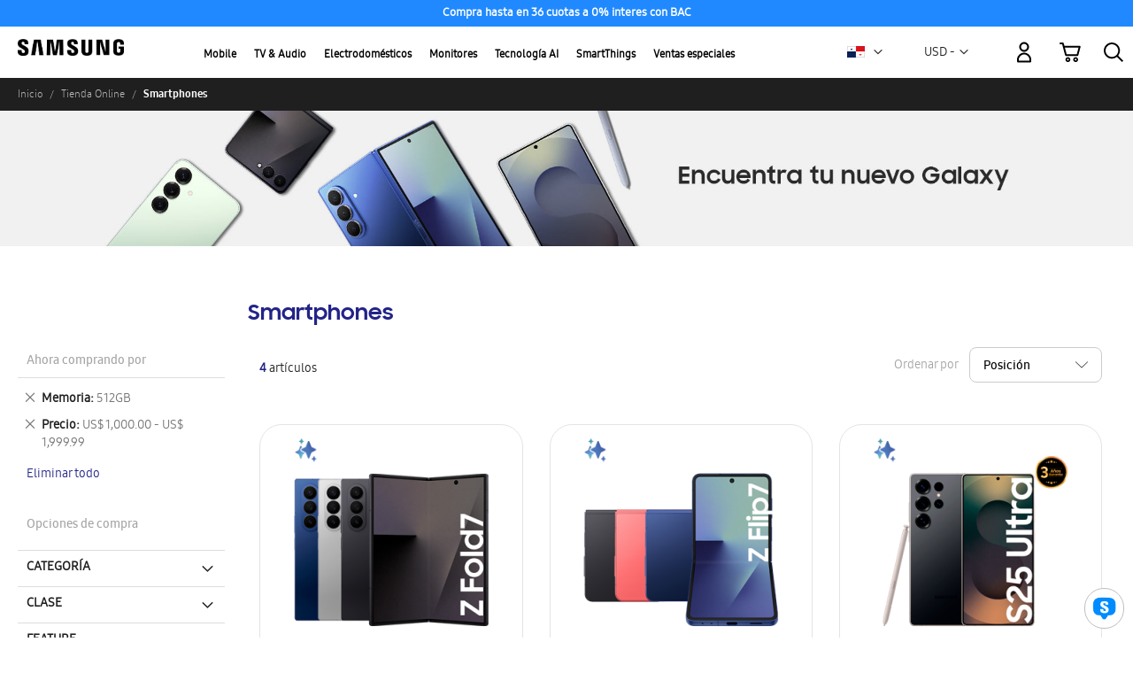

--- FILE ---
content_type: text/html; charset=UTF-8
request_url: https://xml.ssreviewsportal.com/api/get-sku/
body_size: 37769
content:
{"rating":"4.7476","id":"2216","name":"Galaxy Z Fold7(SM-F966BDBKGTO)","reviews":"[{\"LastPublishTime\":\"2025-08-06T16:15:08.000-05:00\",\"Rating\":\"5\",\"ReviewText\":\"Que increible que el fold7 sean un s25ultra partido al medio\",\"ReviewerNickname\":\"SusanRamona\",\"Title\":\"Increible\"},{\"LastPublishTime\":\"2025-07-22T16:45:10.000-05:00\",\"Rating\":\"5\",\"ReviewText\":\"Excelente dise\u00f1o muy delgado y una calidad de c\u00e1mara muy n\u00edtida\",\"ReviewerNickname\":\"Giani763\",\"Title\":\"Exceptiona\"},{\"LastPublishTime\":\"2025-08-01T13:15:10.000-05:00\",\"Rating\":\"5\",\"ReviewText\":\"Me encant\u00f3 este tel\u00e9fono. Me impresiona ver lo delgado que es.\\n\\nSus colores son maravillosos. La pantallas ofrecen gran amplitud y es tan funcional. Lo mejor de todo es la c\u00e1mara que ahora la ofrecen de 200 megapixeles.\\n\\nSamsung est\u00e1 revolucionando el mundo con l inteligencia artificial.\",\"ReviewerNickname\":\"Ju33\",\"Title\":\"FANTASTICO\"},{\"LastPublishTime\":\"2025-07-31T16:30:15.000-05:00\",\"Rating\":\"5\",\"ReviewText\":\"Hemos pasado con un amigo a ver las nuevas mueatras en la tienda en busca de algo para renovar el tel\u00e9fono, nos sorprendi\u00f3 descubrir que era un flip, siendo que pensamos que era un tel\u00e9fono normal por lo recta y bien hecha que est\u00e1 la pantalla.\",\"ReviewerNickname\":\"Vm67\",\"Title\":\"Nuevo flip\"},{\"LastPublishTime\":\"2025-07-31T15:45:15.000-05:00\",\"Rating\":\"5\",\"ReviewText\":\"Esta incre\u00edble super delgado y liviano\",\"ReviewerNickname\":\"Maras\",\"Title\":\"Super\"},{\"LastPublishTime\":\"2025-08-08T17:00:11.000-05:00\",\"Rating\":\"5\",\"ReviewText\":\"Me gusta la inteligencia artificial de Samsung\",\"ReviewerNickname\":\"Dav31\",\"Title\":\"Poderoso\"},{\"LastPublishTime\":\"2025-08-05T16:45:11.000-05:00\",\"Rating\":\"5\",\"ReviewText\":\"La verdad el nuevo fold 7 me dejo sin palabras, es increible lo delgado que es\",\"ReviewerNickname\":\"Magdalena32\",\"Title\":\"Increible\"},{\"LastPublishTime\":\"2025-07-25T14:45:12.000-05:00\",\"Rating\":\"5\",\"ReviewText\":\"\",\"ReviewerNickname\":\"\",\"Title\":\"Magn\u00edfico\"},{\"LastPublishTime\":\"2025-11-10T13:30:08.000-06:00\",\"Rating\":\"5\",\"ReviewText\":\"Impresionante lo delgado que es el dispositivo, el incre\u00edble procesador que tiene y sombrosa  calidad de imagen!\",\"ReviewerNickname\":\"Jack05\",\"Title\":\"Ligerooooo\"},{\"LastPublishTime\":\"2025-08-13T09:15:08.000-05:00\",\"Rating\":\"5\",\"ReviewText\":\"Compr\u00e9 el equipo ya que genera comodidad al realizar actividades y as\u00ed evito cargar mi laptop a todos los lugares, aparte del s muy ligero no es pesado me encanta su procesador\",\"ReviewerNickname\":\"Carlos P\u00e9rez\",\"Title\":\"Muy comodo\"},{\"LastPublishTime\":\"2025-07-25T12:30:18.000-05:00\",\"Rating\":\"5\",\"ReviewText\":\"Es muy est\u00e9tico liviano y su pantalla es \u00fanica.\",\"ReviewerNickname\":\"Gaby7\",\"Title\":\"Excelente\"},{\"LastPublishTime\":\"2025-07-22T18:30:15.000-05:00\",\"Rating\":\"5\",\"ReviewText\":\"Siempre me han gustado los modelos Z y este no es la excepci\u00f3n\",\"ReviewerNickname\":\"Millin06\",\"Title\":\"Galaxia Ai\"},{\"LastPublishTime\":\"2025-08-04T13:30:13.000-05:00\",\"Rating\":\"5\",\"ReviewText\":\"Su interfaz tan rapida para los juegos es asombrosa\",\"ReviewerNickname\":\"Mano6\",\"Title\":\"Rapidez\"},{\"LastPublishTime\":\"2025-07-23T12:45:05.000-05:00\",\"Rating\":\"5\",\"ReviewText\":\"El incre\u00edble tama\u00f1o del Fold 7 me permite poder disfrutar de mis series favoritas\",\"ReviewerNickname\":\"Km94\",\"Title\":\"Enjoy!\"},{\"LastPublishTime\":\"2025-08-03T17:30:11.000-05:00\",\"Rating\":\"5\",\"ReviewText\":\"El d\u00eda de ayer lo compr\u00e9 y me encant\u00f3 el dise\u00f1o y funciones\",\"ReviewerNickname\":\"Julio6272\",\"Title\":\"Increible\"},{\"LastPublishTime\":\"2025-07-24T12:15:09.000-05:00\",\"Rating\":\"5\",\"ReviewText\":\"\",\"ReviewerNickname\":\"\",\"Title\":\"Excelente\"},{\"LastPublishTime\":\"2025-07-22T18:30:15.000-05:00\",\"Rating\":\"5\",\"ReviewText\":\"Me encant\u00f3 este telefono\",\"ReviewerNickname\":\"Diaz08\",\"Title\":\"Nivel 1\"},{\"LastPublishTime\":\"2025-07-22T18:30:15.000-05:00\",\"Rating\":\"5\",\"ReviewText\":\"Una mini table\",\"ReviewerNickname\":\"Marixel\",\"Title\":\"Funcional\"},{\"LastPublishTime\":\"2025-07-22T18:45:09.000-05:00\",\"Rating\":\"5\",\"ReviewText\":\"Compre el fold 6 por su gran pantalla\",\"ReviewerNickname\":\"Didian\",\"Title\":\"Lo mejor\"},{\"LastPublishTime\":\"2025-08-03T16:15:12.000-05:00\",\"Rating\":\"5\",\"ReviewText\":\"100?n del flip 7, la cubierta de pantalla es mas grande y eso me encanta\",\"ReviewerNickname\":\"Armiragg\",\"Title\":\"Feliz\"},{\"LastPublishTime\":\"2025-07-29T20:30:08.000-05:00\",\"Rating\":\"5\",\"ReviewText\":\"Compre este tel\u00e9fono y estoy feliz con la c\u00e1mara y la velocidad de este equipo!\",\"ReviewerNickname\":\"Mirabal89\",\"Title\":\"Excelente\"},{\"LastPublishTime\":\"2025-07-22T21:15:04.000-05:00\",\"Rating\":\"5\",\"ReviewText\":\"El Galaxy Z Fold 7 no es solo un tel\u00e9fono, es una declaraci\u00f3n de futuro.\\nSu dise\u00f1o plegable, potencia y versatilidad lo convierten en el dispositivo m\u00e1s esperado del a\u00f1o. Y otra cosa: no es solo para verse bien\u2026 es para hacerlo TODO mejor. ????????\",\"ReviewerNickname\":\"@lex\",\"Title\":\"Incre\u00edble!\"},{\"LastPublishTime\":\"2025-08-10T00:00:03.000-05:00\",\"Rating\":\"5\",\"ReviewText\":\"me encanta el color y como el doblez ni se nota\",\"ReviewerNickname\":\"yova\",\"Title\":\"Brutal\"},{\"LastPublishTime\":\"2025-08-06T08:45:06.000-05:00\",\"Rating\":\"5\",\"ReviewText\":\"\",\"ReviewerNickname\":\"\",\"Title\":\"Precio\"},{\"LastPublishTime\":\"2025-08-02T14:45:13.000-05:00\",\"Rating\":\"3\",\"ReviewText\":\"\",\"ReviewerNickname\":\"\",\"Title\":\"Masomenos\"},{\"LastPublishTime\":\"2025-07-26T18:45:06.000-05:00\",\"Rating\":\"5\",\"ReviewText\":\"\",\"ReviewerNickname\":\"\",\"Title\":\"Zflip7\"},{\"LastPublishTime\":\"2025-07-22T16:15:09.000-05:00\",\"Rating\":\"5\",\"ReviewText\":\"\",\"ReviewerNickname\":\"\",\"Title\":\"Excelente!\"},{\"LastPublishTime\":\"2025-08-08T13:00:09.000-05:00\",\"Rating\":\"5\",\"ReviewText\":\"Increible!\",\"ReviewerNickname\":\"Edwinmr\",\"Title\":\"Lo deseo!!\"},{\"LastPublishTime\":\"2025-07-23T12:30:08.000-05:00\",\"Rating\":\"5\",\"ReviewText\":\"\",\"ReviewerNickname\":\"\",\"Title\":\"Asombroso\"},{\"LastPublishTime\":\"2025-07-28T08:30:07.000-05:00\",\"Rating\":\"5\",\"ReviewText\":\"Esta muy bonito me encanta los colores y el dise\u00f1o inpresionante\",\"ReviewerNickname\":\"Susy75\",\"Title\":\"Z Flip7\"},{\"LastPublishTime\":\"2025-08-03T17:30:11.000-05:00\",\"Rating\":\"5\",\"ReviewText\":\"Logr\u00e9 probar el tel\u00e9fono, las c\u00e1maras, el dise\u00f1o, todo y este a\u00f1o me gust\u00f3 mucho\",\"ReviewerNickname\":\"Carlos2225\",\"Title\":\"Cool\"},{\"LastPublishTime\":\"2025-07-22T21:00:05.000-05:00\",\"Rating\":\"5\",\"ReviewText\":\"Me gusta este producto, es novedoso e inteligente.\",\"ReviewerNickname\":\"Yojaa\",\"Title\":\"Excelente\"},{\"LastPublishTime\":\"2025-08-01T19:45:11.000-05:00\",\"Rating\":\"5\",\"ReviewText\":\"\",\"ReviewerNickname\":\"\",\"Title\":\"Increible\"},{\"LastPublishTime\":\"2025-08-03T18:45:10.000-05:00\",\"Rating\":\"5\",\"ReviewText\":\"Esta asombroso y delgado\",\"ReviewerNickname\":\"Anacris\",\"Title\":\"Otro mundo\"},{\"LastPublishTime\":\"2025-08-04T17:45:12.000-05:00\",\"Rating\":\"5\",\"ReviewText\":\"Que impresion una vez lo tienes en las manos, es una locura\",\"ReviewerNickname\":\"Francisco32\",\"Title\":\"Locura\"},{\"LastPublishTime\":\"2025-08-02T20:15:09.000-05:00\",\"Rating\":\"5\",\"ReviewText\":\"Compre este producto hace una semana y me encanta sus m\u00faltiples funciones\",\"ReviewerNickname\":\"JEN1\",\"Title\":\"Ligero\"},{\"LastPublishTime\":\"2025-08-05T12:30:11.000-05:00\",\"Rating\":\"4\",\"ReviewText\":\"Muy fino y elegante\",\"ReviewerNickname\":\"Minena\",\"Title\":\"Golf 7\"},{\"LastPublishTime\":\"2025-08-03T15:30:13.000-05:00\",\"Rating\":\"5\",\"ReviewText\":\"Me siento muy atra\u00eddo por este modelo, por la facilidad de trabaje documentos en el.\",\"ReviewerNickname\":\"Lisandro.01\",\"Title\":\"\u00danico.\"},{\"LastPublishTime\":\"2025-07-30T19:15:07.000-05:00\",\"Rating\":\"5\",\"ReviewText\":\"Soy zfold user desde hace tiempo y esta version es sin duda la mejor. El telefono es extremadamente delgado y rapido\",\"ReviewerNickname\":\"Mar0303\",\"Title\":\"Best zfold\"},{\"LastPublishTime\":\"2025-07-23T12:15:06.000-05:00\",\"Rating\":\"5\",\"ReviewText\":\"\",\"ReviewerNickname\":\"\",\"Title\":\"El mejor\"},{\"LastPublishTime\":\"2025-07-22T16:15:09.000-05:00\",\"Rating\":\"5\",\"ReviewText\":\"No se siente en la mano super liviano y muy f\u00e1cil de abrir, super \u00fatil para el uso diario\",\"ReviewerNickname\":\"Guerra1\",\"Title\":\"Liviano\"},{\"LastPublishTime\":\"2025-07-25T13:15:12.000-05:00\",\"Rating\":\"5\",\"ReviewText\":\"\",\"ReviewerNickname\":\"\",\"Title\":\"Brutal\"},{\"LastPublishTime\":\"2025-08-03T21:15:05.000-05:00\",\"Rating\":\"5\",\"ReviewText\":\"Me gust\u00f3 mucho el dise\u00f1o, sin embargo siento que es un poco caro\",\"ReviewerNickname\":\"Alison33\",\"Title\":\"Precio\"},{\"LastPublishTime\":\"2025-07-22T19:30:10.000-05:00\",\"Rating\":\"4\",\"ReviewText\":\"\",\"ReviewerNickname\":\"\",\"Title\":\"Z fold7\"},{\"LastPublishTime\":\"2025-08-01T00:00:03.000-05:00\",\"Rating\":\"5\",\"ReviewText\":\"Compr\u00e9 \u00e9ste producto la semana pasada\",\"ReviewerNickname\":\"YeisonP\",\"Title\":\"Portable\"},{\"LastPublishTime\":\"2025-07-23T11:30:08.000-05:00\",\"Rating\":\"5\",\"ReviewText\":\"Se siente en el futuro con el ZF7. El salto del ZF4 a ZF6 ya era enorme, pero ahora del 6 al 7, es una autentica maravilla.\",\"ReviewerNickname\":\"Chepe93\",\"Title\":\"El mejoe\"},{\"LastPublishTime\":\"2025-08-02T19:30:10.000-05:00\",\"Rating\":\"5\",\"ReviewText\":\"Me encanta el nuevo Fold 7! Es todo lo que est\u00e1 bien en un tel\u00e9fono:\\n\\nEs ligero\\nLiviano\\nSofisticado\\nVers\u00e1til\\n\\nY lo mejor tiene una maravillosa c\u00e1mara!\",\"ReviewerNickname\":\"Javi61\",\"Title\":\"Maravilla\"},{\"LastPublishTime\":\"2025-07-31T15:15:11.000-05:00\",\"Rating\":\"5\",\"ReviewText\":\"\",\"ReviewerNickname\":\"\",\"Title\":\"Excelente\"},{\"LastPublishTime\":\"2025-08-03T15:15:08.000-05:00\",\"Rating\":\"5\",\"ReviewText\":\"\",\"ReviewerNickname\":\"\",\"Title\":\"Autentico\"},{\"LastPublishTime\":\"2025-08-17T17:15:09.000-05:00\",\"Rating\":\"5\",\"ReviewText\":\"Es un producto innovador y elegante\",\"ReviewerNickname\":\"Oss03\",\"Title\":\"Elegancia\"},{\"LastPublishTime\":\"2025-08-03T14:45:09.000-05:00\",\"Rating\":\"5\",\"ReviewText\":\"Recomiendo este producto, muy \u00fatil con su multiventana, dem\u00e1s funciones, muy innovador con su dise\u00f1o\",\"ReviewerNickname\":\"Shirley32\",\"Title\":\"Delgado\"},{\"LastPublishTime\":\"2025-07-24T13:45:07.000-05:00\",\"Rating\":\"5\",\"ReviewText\":\"Super camra\",\"ReviewerNickname\":\"Gothen\",\"Title\":\"Camara\"},{\"LastPublishTime\":\"2025-08-03T17:30:11.000-05:00\",\"Rating\":\"5\",\"ReviewText\":\"Me encanto\",\"ReviewerNickname\":\"Tempo\",\"Title\":\"Grandioso\"},{\"LastPublishTime\":\"2025-08-02T18:45:13.000-05:00\",\"Rating\":\"5\",\"ReviewText\":\"\",\"ReviewerNickname\":\"\",\"Title\":\"Me gusta\"},{\"LastPublishTime\":\"2025-08-02T22:30:06.000-05:00\",\"Rating\":\"5\",\"ReviewText\":\"La inteligencia artificial ha avanzado de manera impresionante en los \u00faltimos a\u00f1os. Ahora, observamos sistemas con capacidades asombrosas y nuevas funciones. Estos avances prometen revolucionar la forma en que interactuamos con la tecnolog\u00eda. Sin duda, estamos presenciando el inicio de una era fascinante.\",\"ReviewerNickname\":\"Bett23\",\"Title\":\"Nitido\"},{\"LastPublishTime\":\"2025-08-05T14:45:11.000-05:00\",\"Rating\":\"5\",\"ReviewText\":\"Me encanto el producto\",\"ReviewerNickname\":\"Lopez02\",\"Title\":\"Excelente\"},{\"LastPublishTime\":\"2025-07-22T15:45:12.000-05:00\",\"Rating\":\"5\",\"ReviewText\":\"\",\"ReviewerNickname\":\"\",\"Title\":\"Fant\u00e1stica\"},{\"LastPublishTime\":\"2025-08-02T20:15:09.000-05:00\",\"Rating\":\"5\",\"ReviewText\":\"Muy innovador\",\"ReviewerNickname\":\"Mariacel\",\"Title\":\"Innovador\"},{\"LastPublishTime\":\"2025-08-01T16:00:14.000-05:00\",\"Rating\":\"5\",\"ReviewText\":\"\u00a1Me encanta mi Galaxy Z Fold 7! Es incre\u00edble c\u00f3mo un dise\u00f1o tan elegante puede ser tan pr\u00e1ctico. La pantalla exterior es ideal para responder r\u00e1pido, y al abrirlo, es como tener una mini-tablet.\\nLa c\u00e1mara saca fotos espectaculares, y la bater\u00eda dura todo el d\u00eda sin problemas. Es un m\u00f3vil que vale cada euro, \u00a1estoy fascinada con \u00e9l!\",\"ReviewerNickname\":\"Fabiola25\",\"Title\":\"\u200bGalaxy Z\"},{\"LastPublishTime\":\"2025-11-10T13:30:08.000-06:00\",\"Rating\":\"5\",\"ReviewText\":\"Compre hace unas semanas este dispositivo y estoy fascinado. En la oficina me lo elogian mucho por su pantalla, es tener un celular y una tablet en un mismo dispositivo. Una fantas\u00eda\",\"ReviewerNickname\":\"Braulio25\",\"Title\":\"Fantas\u00eda!\"},{\"LastPublishTime\":\"2025-08-06T17:45:08.000-05:00\",\"Rating\":\"5\",\"ReviewText\":\"Me parece interesante y \u00fatil este nuevo modelo\",\"ReviewerNickname\":\"Betania\",\"Title\":\"Magn\u00edfico\"},{\"LastPublishTime\":\"2025-08-05T11:15:10.000-05:00\",\"Rating\":\"5\",\"ReviewText\":\"Lo primero que pude notar a diferencia del modelo anterior, este nuevo modelo es m\u00e1s liviano, en c\u00e1mara mejoro considerablemente.\",\"ReviewerNickname\":\"Fern12\",\"Title\":\"fold 7\"},{\"LastPublishTime\":\"2025-07-22T18:30:15.000-05:00\",\"Rating\":\"5\",\"ReviewText\":\"Me encant\u00f3 lo delgado y super liviano\",\"ReviewerNickname\":\"Alex.\",\"Title\":\"Liviano\"},{\"LastPublishTime\":\"2025-08-03T17:30:11.000-05:00\",\"Rating\":\"5\",\"ReviewText\":\"\",\"ReviewerNickname\":\"\",\"Title\":\"Delgado\"},{\"LastPublishTime\":\"2025-07-24T07:30:08.000-05:00\",\"Rating\":\"5\",\"ReviewText\":\"Me encanta todo lo que puedo hacer en la pantalla dividida\",\"ReviewerNickname\":\"Pedro1\",\"Title\":\"Genial\"},{\"LastPublishTime\":\"2025-08-02T19:15:09.000-05:00\",\"Rating\":\"5\",\"ReviewText\":\"\",\"ReviewerNickname\":\"\",\"Title\":\"Excelente.\"},{\"LastPublishTime\":\"2025-07-22T14:45:21.000-05:00\",\"Rating\":\"5\",\"ReviewText\":\"El ZFold7 me encanta por su dise\u00f1o ultra delgado y ligero para realizar mis tareas diarias.\",\"ReviewerNickname\":\"Simoncito\",\"Title\":\"Dise\u00f1o\"},{\"LastPublishTime\":\"2025-07-23T13:15:05.000-05:00\",\"Rating\":\"5\",\"ReviewText\":\"Me sorprendi\u00f3 lo fluido que va todo. El dise\u00f1o es un lujo y llama la atenci\u00f3n cada vez que lo abr\u00eds. Lo que m\u00e1s usaria es Gemini, que ya viene integrado y te da una mano para todo. Es como que el tel\u00e9fono piensa por vos a veces. No sab\u00eda si iba a valer la pena cambiar, y la verdad, ES QUE SI ????\",\"ReviewerNickname\":\"SANTI26\",\"Title\":\"FANTASTICO\"},{\"LastPublishTime\":\"2025-08-02T14:45:13.000-05:00\",\"Rating\":\"5\",\"ReviewText\":\"No he tenido la oportunidad de comprarlo\",\"ReviewerNickname\":\"\u00c1ngel coroy\",\"Title\":\"Esta bello\"},{\"LastPublishTime\":\"2025-08-05T16:00:09.000-05:00\",\"Rating\":\"5\",\"ReviewText\":\"Me gusta para ver peloculas y series mientras estoy acostada.\",\"ReviewerNickname\":\"Gloriaa1\",\"Title\":\"Divertido\"},{\"LastPublishTime\":\"2025-07-22T16:30:11.000-05:00\",\"Rating\":\"5\",\"ReviewText\":\"Muy delgado el equipo se lo ve muy bonito\",\"ReviewerNickname\":\"Luisa452\",\"Title\":\"Fantastico\"},{\"LastPublishTime\":\"2025-07-29T20:00:11.000-05:00\",\"Rating\":\"5\",\"ReviewText\":\"Es un telefono excelente y laa funcionalidades de IA brutales\",\"ReviewerNickname\":\"Jamar17\",\"Title\":\"Excelente\"},{\"LastPublishTime\":\"2025-08-02T23:45:04.000-05:00\",\"Rating\":\"5\",\"ReviewText\":\"Inteligencia asomvrosa\",\"ReviewerNickname\":\"Jorge90\",\"Title\":\"Inteligenc\"},{\"LastPublishTime\":\"2025-08-02T18:15:11.000-05:00\",\"Rating\":\"5\",\"ReviewText\":\"Exelente productos se nota la calidad asesor muy amable y se ve que domina las caracter\u00edsticas del dispositovo\",\"ReviewerNickname\":\"Luis5022\",\"Title\":\"Exelente f\"},{\"LastPublishTime\":\"2025-08-04T17:15:11.000-05:00\",\"Rating\":\"5\",\"ReviewText\":\"Exelentes productos e incre\u00edble atenci\u00f3n de parte de los chicos\",\"ReviewerNickname\":\"Teo\u2026\",\"Title\":\"Opini\u00f3n\"},{\"LastPublishTime\":\"2025-07-25T14:30:13.000-05:00\",\"Rating\":\"5\",\"ReviewText\":\"Me indicaron el celular y por todas las caracter\u00edsticas que tiene me parece muy bueno y bonito.\",\"ReviewerNickname\":\"Isaac2\",\"Title\":\"Hermoso\"},{\"LastPublishTime\":\"2025-07-26T15:00:10.000-05:00\",\"Rating\":\"5\",\"ReviewText\":\"\",\"ReviewerNickname\":\"\",\"Title\":\"Excelentes\"},{\"LastPublishTime\":\"2025-08-05T16:00:09.000-05:00\",\"Rating\":\"5\",\"ReviewText\":\"Excelente equipo, me encanta ????\",\"ReviewerNickname\":\"Juan Nepomuceno\",\"Title\":\"Fold 7\"},{\"LastPublishTime\":\"2025-07-22T18:15:09.000-05:00\",\"Rating\":\"5\",\"ReviewText\":\"Realmente siento una diferencia de mi Z fold6 a mi nuevo Z fold7, es espectacular.\",\"ReviewerNickname\":\"Alejo00\",\"Title\":\"Me gusta\"},{\"LastPublishTime\":\"2025-08-05T16:00:09.000-05:00\",\"Rating\":\"5\",\"ReviewText\":\"Me encanta el celular porque puedo ver mejor sin lentes debido a el tama\u00f1o de las letras\",\"ReviewerNickname\":\"Rocioo\",\"Title\":\"Lentes\"},{\"LastPublishTime\":\"2025-08-04T11:45:09.000-05:00\",\"Rating\":\"5\",\"ReviewText\":\"Buen datos\",\"ReviewerNickname\":\"Julio10\",\"Title\":\"Excelentes\"},{\"LastPublishTime\":\"2025-08-02T17:15:15.000-05:00\",\"Rating\":\"5\",\"ReviewText\":\"\",\"ReviewerNickname\":\"\",\"Title\":\"Bien\"},{\"LastPublishTime\":\"2025-07-25T23:00:03.000-05:00\",\"Rating\":\"5\",\"ReviewText\":\"Me parece un modelo con muchas funciones aptas para el trabajo\",\"ReviewerNickname\":\"Jooon\",\"Title\":\"Fantastico\"},{\"LastPublishTime\":\"2025-08-10T00:00:03.000-05:00\",\"Rating\":\"5\",\"ReviewText\":\"Funciona de maravilla\",\"ReviewerNickname\":\"Daniel31\",\"Title\":\"Excelente\"},{\"LastPublishTime\":\"2025-08-03T20:45:06.000-05:00\",\"Rating\":\"5\",\"ReviewText\":\"Buen\u00edsimo..\",\"ReviewerNickname\":\"Dannnna\",\"Title\":\"Incre\u00edble\"},{\"LastPublishTime\":\"2025-08-09T15:45:09.000-05:00\",\"Rating\":\"5\",\"ReviewText\":\"Me parece un excelente equipo muy liviano sorprendente\",\"ReviewerNickname\":\"Luisa 12345\",\"Title\":\"Fantastico\"},{\"LastPublishTime\":\"2025-08-03T23:00:06.000-05:00\",\"Rating\":\"5\",\"ReviewText\":\"Excelente dispositivo.\\nEl mejor.\",\"ReviewerNickname\":\"Karla12\",\"Title\":\"EXCELENTE\"},{\"LastPublishTime\":\"2025-07-24T12:00:15.000-05:00\",\"Rating\":\"5\",\"ReviewText\":\"\",\"ReviewerNickname\":\"\",\"Title\":\"Muy funcio\"},{\"LastPublishTime\":\"2025-08-01T18:45:10.000-05:00\",\"Rating\":\"5\",\"ReviewText\":\"\",\"ReviewerNickname\":\"\",\"Title\":\"Maravillos\"},{\"LastPublishTime\":\"2025-07-22T15:30:12.000-05:00\",\"Rating\":\"4\",\"ReviewText\":\"\",\"ReviewerNickname\":\"\",\"Title\":\"Hermoso\"},{\"LastPublishTime\":\"2025-07-25T18:30:09.000-05:00\",\"Rating\":\"5\",\"ReviewText\":\"\",\"ReviewerNickname\":\"\",\"Title\":\"DIFERENTE\"},{\"LastPublishTime\":\"2025-07-22T18:30:15.000-05:00\",\"Rating\":\"5\",\"ReviewText\":\"\",\"ReviewerNickname\":\"\",\"Title\":\"Hermoso\"},{\"LastPublishTime\":\"2025-07-20T21:45:06.000-05:00\",\"Rating\":\"5\",\"ReviewText\":\"Es vers\u00e1til siempre esido del ecosistema del samsung y me encanta toda su tecnolog\u00eda se los recomiendo ???? a todo  el que lo piensa utilizar es f\u00e1cil y nos ayuda entonces trabajo tareas diversi\u00f3n y mucho m\u00e1s\",\"ReviewerNickname\":\"Corona\",\"Title\":\"Eficaz\"},{\"LastPublishTime\":\"2025-08-02T18:45:13.000-05:00\",\"Rating\":\"5\",\"ReviewText\":\"Esta genial\",\"ReviewerNickname\":\"Sebastian31\",\"Title\":\"Fold7\"},{\"LastPublishTime\":\"2025-08-02T14:15:08.000-05:00\",\"Rating\":\"4\",\"ReviewText\":\"Me encant\u00f3 este producto solo q esta muy caro\",\"ReviewerNickname\":\"Telmita\",\"Title\":\"Muy bueno\"},{\"LastPublishTime\":\"2025-08-02T19:45:09.000-05:00\",\"Rating\":\"5\",\"ReviewText\":\"\",\"ReviewerNickname\":\"\",\"Title\":\"excelente\"},{\"LastPublishTime\":\"2025-08-02T18:30:12.000-05:00\",\"Rating\":\"4\",\"ReviewText\":\"Me gust\u00f3 el dise\u00f1o\",\"ReviewerNickname\":\"Pollop\",\"Title\":\"Dise\u00f1o\"},{\"LastPublishTime\":\"2025-07-30T16:00:08.000-05:00\",\"Rating\":\"5\",\"ReviewText\":\"El Fold 7 es el mejor equipo que he visto, bastante luxury\",\"ReviewerNickname\":\"Romero\",\"Title\":\"Fold 7\"},{\"LastPublishTime\":\"2025-08-05T16:30:08.000-05:00\",\"Rating\":\"5\",\"ReviewText\":\"Hermoso equipo samsung siempre es mi marca telefonica por siempre.\",\"ReviewerNickname\":\"Lolo9\",\"Title\":\"Flip7 FE\"},{\"LastPublishTime\":\"2025-07-25T22:00:04.000-05:00\",\"Rating\":\"5\",\"ReviewText\":\"Un Producto que por lo visto ha mejorado mucho\",\"ReviewerNickname\":\"Jku34\",\"Title\":\"Me encanta\"},{\"LastPublishTime\":\"2025-08-09T17:00:10.000-05:00\",\"Rating\":\"5\",\"ReviewText\":\"Soy usuaria de Fold desde el primero que sali\u00f3 y no he podido virar hacia atr\u00e1s despu\u00e9s de tener la experiencia con estas pantallas pero este Fold 7 es otra cosa. Muy tentada hacer el cambio pero a\u00fan no puedo porque a\u00fan debo mi Fold 6.\",\"ReviewerNickname\":\"Fran_k\",\"Title\":\"Pantalla!\"},{\"LastPublishTime\":\"2025-08-04T13:30:13.000-05:00\",\"Rating\":\"5\",\"ReviewText\":\"La pantalla al ser mas sensible ofrece un mejor control\",\"ReviewerNickname\":\"Laco2\",\"Title\":\"Sensible\"},{\"LastPublishTime\":\"2025-08-01T18:30:12.000-05:00\",\"Rating\":\"5\",\"ReviewText\":\"\",\"ReviewerNickname\":\"\",\"Title\":\"Producto\"},{\"LastPublishTime\":\"2025-08-09T10:45:07.000-05:00\",\"Rating\":\"5\",\"ReviewText\":\"Me gustar\u00eda conocer m\u00e1s de los plegables\",\"ReviewerNickname\":\"Ronny7\",\"Title\":\"Elegante\"},{\"LastPublishTime\":\"2025-08-05T13:00:10.000-05:00\",\"Rating\":\"5\",\"ReviewText\":\"Es un excelente equipo me encanta por su amplia pantalla y gran calidad me gusta mucho para ver pel\u00edculas\",\"ReviewerNickname\":\"Luis1\",\"Title\":\"Z Ford 7\"},{\"LastPublishTime\":\"2025-08-03T21:30:06.000-05:00\",\"Rating\":\"5\",\"ReviewText\":\"\",\"ReviewerNickname\":\"\",\"Title\":\"Genial\"},{\"LastPublishTime\":\"2025-07-26T13:45:09.000-05:00\",\"Rating\":\"5\",\"ReviewText\":\"\",\"ReviewerNickname\":\"\",\"Title\":\"Delgado\"},{\"LastPublishTime\":\"2025-08-01T17:45:13.000-05:00\",\"Rating\":\"5\",\"ReviewText\":\"\",\"ReviewerNickname\":\"\",\"Title\":\"Fantastico\"},{\"LastPublishTime\":\"2025-07-22T18:30:15.000-05:00\",\"Rating\":\"5\",\"ReviewText\":\"Estoy encantada con el Fold 7\",\"ReviewerNickname\":\"Cris.\",\"Title\":\"Encantada\"},{\"LastPublishTime\":\"2025-08-04T16:30:14.000-05:00\",\"Rating\":\"5\",\"ReviewText\":\"Lo compre hace una hora, y me fascina lo increible que funciona\",\"ReviewerNickname\":\"Sabrina Luz\",\"Title\":\"Impresion\"},{\"LastPublishTime\":\"2025-08-05T15:45:15.000-05:00\",\"Rating\":\"5\",\"ReviewText\":\"Prove la c\u00e1mara y qued\u00e9 encantado mejor que cualquier equipo que alla tenido\",\"ReviewerNickname\":\"Fernando Estevez\",\"Title\":\"Fantastico\"},{\"LastPublishTime\":\"2025-08-01T10:45:11.000-05:00\",\"Rating\":\"5\",\"ReviewText\":\"\",\"ReviewerNickname\":\"\",\"Title\":\"Fino\"},{\"LastPublishTime\":\"2025-08-01T18:15:14.000-05:00\",\"Rating\":\"5\",\"ReviewText\":\"\",\"ReviewerNickname\":\"\",\"Title\":\"Me encanr\u00f3\"},{\"LastPublishTime\":\"2025-08-04T17:45:12.000-05:00\",\"Rating\":\"5\",\"ReviewText\":\"Un celular revolucionario por sus funciones\",\"ReviewerNickname\":\"AlexSan\",\"Title\":\"Revolucion\"},{\"LastPublishTime\":\"2025-08-02T18:45:13.000-05:00\",\"Rating\":\"5\",\"ReviewText\":\"Me encanta el nuevo plegable. Estoy fascinada con su dise\u00f1o, la c\u00e1mara del fold 7 tambi\u00e9n ha mejorado versus los anteriores.\",\"ReviewerNickname\":\"Lyna\",\"Title\":\"Dise\u00f1o\"},{\"LastPublishTime\":\"2025-08-03T17:00:09.000-05:00\",\"Rating\":\"5\",\"ReviewText\":\"Compre el dispositivo para subir contenido a redes sociales.\",\"ReviewerNickname\":\"Antonia12\",\"Title\":\"Lindo\"},{\"LastPublishTime\":\"2025-08-01T18:00:12.000-05:00\",\"Rating\":\"5\",\"ReviewText\":\"\",\"ReviewerNickname\":\"\",\"Title\":\"Alusinante\"},{\"LastPublishTime\":\"2025-07-30T09:30:11.000-05:00\",\"Rating\":\"5\",\"ReviewText\":\"\",\"ReviewerNickname\":\"\",\"Title\":\"Peso\"},{\"LastPublishTime\":\"2025-08-01T16:45:13.000-05:00\",\"Rating\":\"5\",\"ReviewText\":\"\",\"ReviewerNickname\":\"\",\"Title\":\"Magico\"},{\"LastPublishTime\":\"2025-08-01T17:45:13.000-05:00\",\"Rating\":\"5\",\"ReviewText\":\"\",\"ReviewerNickname\":\"\",\"Title\":\"Fantastico\"},{\"LastPublishTime\":\"2025-08-06T16:00:07.000-05:00\",\"Rating\":\"5\",\"ReviewText\":\"Me enamor\u00f3, lo delgado del fold7 me dejo sin palabras\",\"ReviewerNickname\":\"Pedrosu\",\"Title\":\"Me enamor\u00f3\"},{\"LastPublishTime\":\"2025-08-02T20:15:09.000-05:00\",\"Rating\":\"4\",\"ReviewText\":\"Me parece un dispositivo extremadamente \u00fatil para una vida llena de trabajo\",\"ReviewerNickname\":\"Flawless\",\"Title\":\"\u00datil\"},{\"LastPublishTime\":\"2025-07-22T17:15:12.000-05:00\",\"Rating\":\"5\",\"ReviewText\":\"\",\"ReviewerNickname\":\"\",\"Title\":\"fantastico\"},{\"LastPublishTime\":\"2025-07-22T18:30:15.000-05:00\",\"Rating\":\"5\",\"ReviewText\":\"Es un dispositivo super ligero, me encanta que la pantalla es mas grande ya tenia el Zfold 5 y con este es un cambio rotundo\",\"ReviewerNickname\":\"Pere\",\"Title\":\"Cambio\"},{\"LastPublishTime\":\"2025-07-23T17:15:06.000-05:00\",\"Rating\":\"5\",\"ReviewText\":\"Me encanta\",\"ReviewerNickname\":\"Josel200\",\"Title\":\"Ai sorpren\"},{\"LastPublishTime\":\"2025-07-31T16:00:10.000-05:00\",\"Rating\":\"5\",\"ReviewText\":\"Buen telef\",\"ReviewerNickname\":\"San.\",\"Title\":\"Interesant\"},{\"LastPublishTime\":\"2025-08-01T20:15:09.000-05:00\",\"Rating\":\"5\",\"ReviewText\":\"\",\"ReviewerNickname\":\"\",\"Title\":\"Excelente\"},{\"LastPublishTime\":\"2025-08-04T11:45:09.000-05:00\",\"Rating\":\"5\",\"ReviewText\":\"Se compr\u00f3 uno\",\"ReviewerNickname\":\"Pedro40\",\"Title\":\"Dise\u00f1o fle\"},{\"LastPublishTime\":\"2025-07-24T09:45:09.000-05:00\",\"Rating\":\"5\",\"ReviewText\":\"Me gusta pero me quedo con el Flip 7\",\"ReviewerNickname\":\"Migue07\",\"Title\":\"Excelente\"},{\"LastPublishTime\":\"2025-07-22T16:15:09.000-05:00\",\"Rating\":\"5\",\"ReviewText\":\"Excelente grosor (muy fino); para m\u00ed lo mejor.\",\"ReviewerNickname\":\"Eddy134\",\"Title\":\"Excelente\"},{\"LastPublishTime\":\"2025-08-13T13:30:11.000-05:00\",\"Rating\":\"5\",\"ReviewText\":\"El producto ha sido un avance significativamente comparado al zfold3 que yo compre y no me gusto y me fui al s23 ultra, he estado siempre en la linea del s23 s24ultra, pero apenas vi que iban a agrandar la pantalla frontal aunque sea un poquito, ha sido una diferencia para disfrutar mas, me gustaria que lo incrementaran un poquito mas, pero no me quejo porque tambien uso bastante la pantalla abierta, en resumen ahora si se siente como un telefono completo\",\"ReviewerNickname\":\"Aquiles507\",\"Title\":\"Mejorado\"},{\"LastPublishTime\":\"2025-08-06T12:00:06.000-05:00\",\"Rating\":\"5\",\"ReviewText\":\"Lo acabo comprar\",\"ReviewerNickname\":\"Manuel Riv\",\"Title\":\"Me encanta\"},{\"LastPublishTime\":\"2025-07-23T15:00:09.000-05:00\",\"Rating\":\"5\",\"ReviewText\":\"Buen dise\u00f1\\no\",\"ReviewerNickname\":\"Normotaaa\",\"Title\":\"Buen dise\u00f1\"},{\"LastPublishTime\":\"2025-08-04T11:00:11.000-05:00\",\"Rating\":\"5\",\"ReviewText\":\"\",\"ReviewerNickname\":\"\",\"Title\":\"espectacul\"},{\"LastPublishTime\":\"2025-07-31T15:30:11.000-05:00\",\"Rating\":\"5\",\"ReviewText\":\"ADORO LA MARCA SAMSUNG TENGO UN A31 Y YA TENGO 7 A\u00d1OS CON EL,  ESTA VIEJITO PERO ES LO M\u00c1XIMO EN MARCA Y EQUIPO.\",\"ReviewerNickname\":\"Margaret23\",\"Title\":\"EXCELENTE\"},{\"LastPublishTime\":\"2025-07-22T18:30:15.000-05:00\",\"Rating\":\"5\",\"ReviewText\":\"Me gusta el nuevo ZFold7  por su aumento en la c\u00e1mara  200 Megapixeles. Tomar\u00e9  fotos incre\u00edbles!\",\"ReviewerNickname\":\"Ricck\",\"Title\":\"C\u00e1mara\"},{\"LastPublishTime\":\"2025-08-06T18:30:06.000-05:00\",\"Rating\":\"5\",\"ReviewText\":\"Me gusta ????\",\"ReviewerNickname\":\"Mariela Suarez\",\"Title\":\"Wao\"},{\"LastPublishTime\":\"2025-07-30T21:30:05.000-05:00\",\"Rating\":\"5\",\"ReviewText\":\"La joven Marisabel de Alta Plaza me habl\u00f3 sobre el nuevo Fold.\\nMe explic\u00f3 todas las novedades y realmente me gust\u00f3.\\nDefinitivamente lo voy a comprar en cuanto est\u00e9 disponible para la venta.\",\"ReviewerNickname\":\"Mariann\",\"Title\":\"Nuevo Fold\"},{\"LastPublishTime\":\"2025-07-26T12:15:10.000-05:00\",\"Rating\":\"5\",\"ReviewText\":\"Compre el producto hace un mes y me fascina su inteligencia artificial\",\"ReviewerNickname\":\"KB01\",\"Title\":\"R\u00e1pido\"},{\"LastPublishTime\":\"2025-08-07T18:00:10.000-05:00\",\"Rating\":\"4\",\"ReviewText\":\"Me encantan las c\u00e1maras del dispositivo\",\"ReviewerNickname\":\"Tocotoxo\",\"Title\":\"Genial\"},{\"LastPublishTime\":\"2025-08-01T14:30:08.000-05:00\",\"Rating\":\"5\",\"ReviewText\":\"\",\"ReviewerNickname\":\"\",\"Title\":\"GENIAL\"},{\"LastPublishTime\":\"2025-08-09T18:00:11.000-05:00\",\"Rating\":\"5\",\"ReviewText\":\"\",\"ReviewerNickname\":\"\",\"Title\":\"Fantastico\"},{\"LastPublishTime\":\"2025-08-02T18:45:13.000-05:00\",\"Rating\":\"5\",\"ReviewText\":\"\",\"ReviewerNickname\":\"\",\"Title\":\"Dise\u00f1o\"},{\"LastPublishTime\":\"2025-07-25T19:15:07.000-05:00\",\"Rating\":\"5\",\"ReviewText\":\"Dise\u00f1o muy hermoso, s\u00faper delgado y c\u00f3modo al usarlo.\",\"ReviewerNickname\":\"Yuli27\",\"Title\":\"Fantastico\"},{\"LastPublishTime\":\"2025-07-22T18:30:15.000-05:00\",\"Rating\":\"5\",\"ReviewText\":\"Me encanta\",\"ReviewerNickname\":\"Celeste aguilar\",\"Title\":\"Es muy del\"},{\"LastPublishTime\":\"2025-08-03T15:45:16.000-05:00\",\"Rating\":\"5\",\"ReviewText\":\"Fold 7 es un tel\u00e9fono bastante ligero\",\"ReviewerNickname\":\"Marce5\",\"Title\":\"Bueno\"},{\"LastPublishTime\":\"2025-08-01T16:30:13.000-05:00\",\"Rating\":\"5\",\"ReviewText\":\"\",\"ReviewerNickname\":\"\",\"Title\":\"Maravillo\"},{\"LastPublishTime\":\"2025-07-23T11:30:08.000-05:00\",\"Rating\":\"5\",\"ReviewText\":\"Me encanta el Z fold7, todo lo nuevo que trae es increible. Desde su dise\u00f1o delgado y ligero.\",\"ReviewerNickname\":\"Cam24\",\"Title\":\"Lo mejor\"},{\"LastPublishTime\":\"2025-07-22T15:15:09.000-05:00\",\"Rating\":\"5\",\"ReviewText\":\"\",\"ReviewerNickname\":\"\",\"Title\":\"Buenisimo\"},{\"LastPublishTime\":\"2025-07-25T13:30:09.000-05:00\",\"Rating\":\"5\",\"ReviewText\":\"\",\"ReviewerNickname\":\"\",\"Title\":\"Me gusta\"},{\"LastPublishTime\":\"2025-07-22T14:30:16.000-05:00\",\"Rating\":\"5\",\"ReviewText\":\"\",\"ReviewerNickname\":\"\",\"Title\":\"Genial IA!\"},{\"LastPublishTime\":\"2025-07-31T17:30:11.000-05:00\",\"Rating\":\"5\",\"ReviewText\":\"\",\"ReviewerNickname\":\"\",\"Title\":\"Dise\u00f1o\"},{\"LastPublishTime\":\"2025-07-30T09:30:11.000-05:00\",\"Rating\":\"5\",\"ReviewText\":\"Este tel\u00e9fono es el mejor de los plegables hasta ahora. Samsung tiene a\u00f1os de experiencia manejando esta l\u00ednea, pero ahora super\u00f3 todas las espectativas.\\n\\nFold 7 es impresionante, su pantalla principal es m\u00e1s amplia y perfecta. El tel\u00e9fono es completo y permite hacer varias tareas a la vez.\\n\\nLa inteligencia artificial es impresionante.\",\"ReviewerNickname\":\"LULU19\",\"Title\":\"GENIAL\"},{\"LastPublishTime\":\"2025-08-03T18:45:10.000-05:00\",\"Rating\":\"5\",\"ReviewText\":\"Elefono nunca antes visto\",\"ReviewerNickname\":\"Luci89\",\"Title\":\"Otra era\"},{\"LastPublishTime\":\"2025-08-06T23:00:04.000-05:00\",\"Rating\":\"5\",\"ReviewText\":\"Me encanto\",\"ReviewerNickname\":\"Pablo1\",\"Title\":\"Funcionar\"},{\"LastPublishTime\":\"2025-08-07T12:00:08.000-05:00\",\"Rating\":\"5\",\"ReviewText\":\"Camara muy buena resolucion\",\"ReviewerNickname\":\"Mar2\",\"Title\":\"Camara\"},{\"LastPublishTime\":\"2025-08-04T16:30:14.000-05:00\",\"Rating\":\"5\",\"ReviewText\":\"Sin palabras me dejo la funcion de traductor y la pantalla\",\"ReviewerNickname\":\"sandro luja\",\"Title\":\"EPICO\"},{\"LastPublishTime\":\"2025-08-03T19:45:09.000-05:00\",\"Rating\":\"4\",\"ReviewText\":\"\",\"ReviewerNickname\":\"\",\"Title\":\"S\u00fapersuper\"},{\"LastPublishTime\":\"2025-08-01T18:30:12.000-05:00\",\"Rating\":\"5\",\"ReviewText\":\"\",\"ReviewerNickname\":\"\",\"Title\":\"Ultra delg\"},{\"LastPublishTime\":\"2025-08-01T23:30:05.000-05:00\",\"Rating\":\"5\",\"ReviewText\":\"Me encant\u00f3 el modelo\",\"ReviewerNickname\":\"Lorenf\",\"Title\":\"Fantastico\"},{\"LastPublishTime\":\"2025-08-02T23:15:04.000-05:00\",\"Rating\":\"5\",\"ReviewText\":\"Me encanta el nuevo dise\u00f1o y tecnolog\u00eda de inteligencia artificial que viene incluido.\",\"ReviewerNickname\":\"Jhon17\",\"Title\":\"Fant\u00e1stico\"},{\"LastPublishTime\":\"2025-08-03T16:45:10.000-05:00\",\"Rating\":\"5\",\"ReviewText\":\"\",\"ReviewerNickname\":\"\",\"Title\":\"Alucinante\"},{\"LastPublishTime\":\"2025-07-22T20:45:04.000-05:00\",\"Rating\":\"5\",\"ReviewText\":\"LO MAXIMOOOO!!!\",\"ReviewerNickname\":\"ROBINS\",\"Title\":\"FOLD 7\"},{\"LastPublishTime\":\"2025-08-04T16:30:15.000-05:00\",\"Rating\":\"5\",\"ReviewText\":\"La verdad que me encanto las nuevas funcionalidades y el tama\u00f1o con respecto al anterior\",\"ReviewerNickname\":\"Sabri Paz\",\"Title\":\"Sin coment\"},{\"LastPublishTime\":\"2025-08-06T08:30:05.000-05:00\",\"Rating\":\"5\",\"ReviewText\":\"Uen sistrma operativo, pantalla adaptable, fluidez en los movimientos\",\"ReviewerNickname\":\"Pacomilon9898\",\"Title\":\"Fluido\"},{\"LastPublishTime\":\"2025-08-03T20:45:06.000-05:00\",\"Rating\":\"5\",\"ReviewText\":\"\",\"ReviewerNickname\":\"\",\"Title\":\"Muy bueno\"},{\"LastPublishTime\":\"2025-08-03T15:30:13.000-05:00\",\"Rating\":\"5\",\"ReviewText\":\"Me gust\u00f3 mucho la funci\u00f3n de la vista previa con la c\u00e1mara,  fant\u00e1stica cuando se quiere tomar fotograf\u00edas, otro punto que resalt\u00f3 es lo extremadamente delgado, asombroso\",\"ReviewerNickname\":\"JulioMeyer24\",\"Title\":\"Asombroso\"},{\"LastPublishTime\":\"2025-11-10T13:30:08.000-06:00\",\"Rating\":\"5\",\"ReviewText\":\"Me parece un equipo increiblee, impresionante su calidad de imagen y rendimiento, funciones de IA las cuales mucho mas realistaas a comparacion de otros equipos.\",\"ReviewerNickname\":\"Zara 18\",\"Title\":\"Incre\u00edble\"},{\"LastPublishTime\":\"2025-07-22T18:45:09.000-05:00\",\"Rating\":\"5\",\"ReviewText\":\"Me encantar\u00eda regal\u00e1rselo a mi hija ya que ella le gusta bastante estar en redes sociales y trabajar a trav\u00e9s de su celular\",\"ReviewerNickname\":\"Eli2402\",\"Title\":\"Mi hija\"},{\"LastPublishTime\":\"2025-08-02T22:45:04.000-05:00\",\"Rating\":\"3\",\"ReviewText\":\"No lo he comprando\",\"ReviewerNickname\":\"Faby23\",\"Title\":\"Muy caro\"},{\"LastPublishTime\":\"2025-08-03T12:30:12.000-05:00\",\"Rating\":\"5\",\"ReviewText\":\"\",\"ReviewerNickname\":\"\",\"Title\":\"Excelentes\"},{\"LastPublishTime\":\"2025-07-31T17:00:10.000-05:00\",\"Rating\":\"5\",\"ReviewText\":\"\",\"ReviewerNickname\":\"\",\"Title\":\"Fantastico\"},{\"LastPublishTime\":\"2025-08-02T16:30:11.000-05:00\",\"Rating\":\"5\",\"ReviewText\":\"\",\"ReviewerNickname\":\"\",\"Title\":\"Exelente\"},{\"LastPublishTime\":\"2025-07-22T18:45:09.000-05:00\",\"Rating\":\"5\",\"ReviewText\":\"\",\"ReviewerNickname\":\"\",\"Title\":\"Buen dise\u00f1\"},{\"LastPublishTime\":\"2025-07-23T13:15:05.000-05:00\",\"Rating\":\"5\",\"ReviewText\":\"El dise\u00f1o plegable ,el prosesador potente ,camara exelente\",\"ReviewerNickname\":\"Chespirito\",\"Title\":\"Plegable\"},{\"LastPublishTime\":\"2025-07-22T17:30:11.000-05:00\",\"Rating\":\"5\",\"ReviewText\":\"\",\"ReviewerNickname\":\"\",\"Title\":\"muy bueno\"},{\"LastPublishTime\":\"2025-07-24T12:30:11.000-05:00\",\"Rating\":\"5\",\"ReviewText\":\"Me encanta la camara de 200 megapixeles\",\"ReviewerNickname\":\"Gabo.\",\"Title\":\"Mejor cam\"},{\"LastPublishTime\":\"2025-07-22T23:00:04.000-05:00\",\"Rating\":\"5\",\"ReviewText\":\"Impresionante lo delgado que es este nuevo Fold  y muy buena c\u00e1mara que le han puesto\",\"ReviewerNickname\":\"Figaro\",\"Title\":\"Excelente\"},{\"LastPublishTime\":\"2025-08-03T14:15:10.000-05:00\",\"Rating\":\"5\",\"ReviewText\":\"\",\"ReviewerNickname\":\"\",\"Title\":\"Imnovador\"},{\"LastPublishTime\":\"2025-08-03T17:30:11.000-05:00\",\"Rating\":\"5\",\"ReviewText\":\"Excelente tel\u00e9fono,  me encanta es lo mejor\",\"ReviewerNickname\":\"Leo valladares\",\"Title\":\"Fantastico\"},{\"LastPublishTime\":\"2025-07-23T13:15:05.000-05:00\",\"Rating\":\"5\",\"ReviewText\":\"\",\"ReviewerNickname\":\"\",\"Title\":\"fant\u00e1stico\"},{\"LastPublishTime\":\"2025-07-22T20:15:06.000-05:00\",\"Rating\":\"5\",\"ReviewText\":\"Me encanta lo superdelgado y fino que se siente\",\"ReviewerNickname\":\"Ser71\",\"Title\":\"Ultrafino\"},{\"LastPublishTime\":\"2025-08-03T19:15:12.000-05:00\",\"Rating\":\"5\",\"ReviewText\":\"\",\"ReviewerNickname\":\"\",\"Title\":\"encatada\"},{\"LastPublishTime\":\"2025-07-29T17:45:11.000-05:00\",\"Rating\":\"5\",\"ReviewText\":\"\",\"ReviewerNickname\":\"\",\"Title\":\"Rapido\"},{\"LastPublishTime\":\"2025-07-22T16:30:11.000-05:00\",\"Rating\":\"5\",\"ReviewText\":\"Dise\u00f1o innovador excelente caracter\u00edsticas!!!\",\"ReviewerNickname\":\"Alex142\",\"Title\":\"Innovador\"},{\"LastPublishTime\":\"2025-08-01T23:30:05.000-05:00\",\"Rating\":\"1\",\"ReviewText\":\"El tel\u00e9fono es una maravilla\",\"ReviewerNickname\":\"Neryarial\",\"Title\":\"Maravillos\"},{\"LastPublishTime\":\"2025-07-26T18:00:10.000-05:00\",\"Rating\":\"5\",\"ReviewText\":\"\",\"ReviewerNickname\":\"\",\"Title\":\"Fant\u00e1stica\"},{\"LastPublishTime\":\"2025-08-01T19:15:12.000-05:00\",\"Rating\":\"5\",\"ReviewText\":\"\",\"ReviewerNickname\":\"\",\"Title\":\"Buena\"},{\"LastPublishTime\":\"2025-08-02T17:00:11.000-05:00\",\"Rating\":\"5\",\"ReviewText\":\"Tuve la oportunidad de ver y sentir el nuevo Zfold 7 y e sin SmartPhone asombroso, es muy liviano y las opciones con AI son asombrosas.\",\"ReviewerNickname\":\"sofia23\",\"Title\":\"ASOMBROSO\"},{\"LastPublishTime\":\"2025-08-03T21:00:06.000-05:00\",\"Rating\":\"5\",\"ReviewText\":\"\",\"ReviewerNickname\":\"\",\"Title\":\"Excelente\"},{\"LastPublishTime\":\"2025-08-10T00:00:03.000-05:00\",\"Rating\":\"5\",\"ReviewText\":\"Galaxy impresionante\",\"ReviewerNickname\":\"Pedro2\",\"Title\":\"Fantastico\"},{\"LastPublishTime\":\"2025-08-01T23:30:05.000-05:00\",\"Rating\":\"5\",\"ReviewText\":\"Es un tel\u00e9fono renovado directamente pensado para los gustos m\u00e1s exigentes en tecnolog\u00eda\",\"ReviewerNickname\":\"Paco45\",\"Title\":\"Zfold 7\"},{\"LastPublishTime\":\"2025-08-02T15:45:11.000-05:00\",\"Rating\":\"5\",\"ReviewText\":\"Siempre he usado Samsung\",\"ReviewerNickname\":\"Soel Zoto\",\"Title\":\"Es Fenomen\"},{\"LastPublishTime\":\"2025-07-25T12:30:18.000-05:00\",\"Rating\":\"5\",\"ReviewText\":\"No puedo creer lo delgado que es, y aun as\u00ed mantener una pantalla tan impresionante.\",\"ReviewerNickname\":\"Robert8\",\"Title\":\"Lo quiero\"},{\"LastPublishTime\":\"2025-07-22T16:30:11.000-05:00\",\"Rating\":\"5\",\"ReviewText\":\"Me encanto el nuevo dise\u00f1o esta a otro nivel y muy liviano practico para mi trabajo\",\"ReviewerNickname\":\"Britany\",\"Title\":\"hermoso\"},{\"LastPublishTime\":\"2025-08-08T13:30:12.000-05:00\",\"Rating\":\"5\",\"ReviewText\":\"No lo conoc\u00eda, me encanto lo funcional que es este equipo\",\"ReviewerNickname\":\"Nori\",\"Title\":\"Fabuloso\"},{\"LastPublishTime\":\"2025-07-23T10:45:08.000-05:00\",\"Rating\":\"5\",\"ReviewText\":\"\",\"ReviewerNickname\":\"\",\"Title\":\"Magnifico\"},{\"LastPublishTime\":\"2025-07-31T18:30:11.000-05:00\",\"Rating\":\"5\",\"ReviewText\":\"Me parece un dispositivo moderno con una pantalla mucho mas grande y lo mejor de todo su IA\",\"ReviewerNickname\":\"Ken25\",\"Title\":\"Fantastico\"},{\"LastPublishTime\":\"2025-08-05T09:15:14.000-05:00\",\"Rating\":\"5\",\"ReviewText\":\"Me encant\u00f3, es un tel\u00e9fono bastante fino y elegante\",\"ReviewerNickname\":\"Giss889\",\"Title\":\"Hermoso\"},{\"LastPublishTime\":\"2025-07-31T19:30:08.000-05:00\",\"Rating\":\"5\",\"ReviewText\":\"\",\"ReviewerNickname\":\"\",\"Title\":\"Fold\"},{\"LastPublishTime\":\"2025-08-03T20:30:07.000-05:00\",\"Rating\":\"2\",\"ReviewText\":\"\",\"ReviewerNickname\":\"\",\"Title\":\"Muy bueno\"},{\"LastPublishTime\":\"2025-08-06T16:00:07.000-05:00\",\"Rating\":\"5\",\"ReviewText\":\"Me encanto el flip7, lo compraria sin dudarlo\",\"ReviewerNickname\":\"JuanManu\",\"Title\":\"me encanto\"},{\"LastPublishTime\":\"2025-08-02T17:15:15.000-05:00\",\"Rating\":\"5\",\"ReviewText\":\"El tel\u00e9fono es muy \u00fatil para trabajo y la pantalla espectacular para ver pel\u00edculas.\",\"ReviewerNickname\":\"July@\",\"Title\":\"Pantalla!\"},{\"LastPublishTime\":\"2025-07-22T18:30:15.000-05:00\",\"Rating\":\"5\",\"ReviewText\":\"Muy elegante lo mejor que a salido super liviano\",\"ReviewerNickname\":\"Kainneh\",\"Title\":\"Fant\u00e1stico\"},{\"LastPublishTime\":\"2025-07-26T17:30:13.000-05:00\",\"Rating\":\"5\",\"ReviewText\":\"\",\"ReviewerNickname\":\"\",\"Title\":\"Fant\u00e1stico\"},{\"LastPublishTime\":\"2025-08-10T13:00:10.000-05:00\",\"Rating\":\"5\",\"ReviewText\":\"\",\"ReviewerNickname\":\"\",\"Title\":\"Waooo\"},{\"LastPublishTime\":\"2025-08-05T10:45:10.000-05:00\",\"Rating\":\"5\",\"ReviewText\":\"Este es el equipo mas bonito creado hasta ahora. M\u00e1s alla de su dise\u00f1o, ofrece gran funcionalidad.\\n\\nEs amplio, duradero y tieme una incre\u00edble c\u00e1mara.\",\"ReviewerNickname\":\"Pe233\",\"Title\":\"SUPER\"},{\"LastPublishTime\":\"2025-08-02T16:30:11.000-05:00\",\"Rating\":\"5\",\"ReviewText\":\"\",\"ReviewerNickname\":\"\",\"Title\":\"Me encanta\"},{\"LastPublishTime\":\"2025-08-06T18:30:06.000-05:00\",\"Rating\":\"5\",\"ReviewText\":\"Me encanta el dise\u00f1o\",\"ReviewerNickname\":\"Loco25\",\"Title\":\"Fantastico\"},{\"LastPublishTime\":\"2025-07-31T15:30:11.000-05:00\",\"Rating\":\"5\",\"ReviewText\":\"\",\"ReviewerNickname\":\"\",\"Title\":\"Fant\u00e1stico\"},{\"LastPublishTime\":\"2025-08-01T19:15:12.000-05:00\",\"Rating\":\"5\",\"ReviewText\":\"\",\"ReviewerNickname\":\"\",\"Title\":\"Wow\"},{\"LastPublishTime\":\"2025-07-26T19:00:06.000-05:00\",\"Rating\":\"5\",\"ReviewText\":\"Excelente dise\u00f1o\",\"ReviewerNickname\":\"Fercho1989\",\"Title\":\"WOOOWW\"},{\"LastPublishTime\":\"2025-07-24T12:30:11.000-05:00\",\"Rating\":\"5\",\"ReviewText\":\"Excelente equipo su peso es lo m\u00e1ximo y la c\u00e1mara ni se diga\",\"ReviewerNickname\":\"Ashelyyy\",\"Title\":\"Excelente\"},{\"LastPublishTime\":\"2025-08-01T10:15:09.000-05:00\",\"Rating\":\"5\",\"ReviewText\":\"\",\"ReviewerNickname\":\"\",\"Title\":\"Fantastico\"},{\"LastPublishTime\":\"2025-08-01T23:30:05.000-05:00\",\"Rating\":\"4\",\"ReviewText\":\"Ha siiiiii\",\"ReviewerNickname\":\"Dkskwjhdbdhdh\",\"Title\":\"Peor\"},{\"LastPublishTime\":\"2025-07-26T14:00:09.000-05:00\",\"Rating\":\"5\",\"ReviewText\":\"Me gusto lo delgado y resistente que se ve\",\"ReviewerNickname\":\"Alejo!\",\"Title\":\"Increible\"},{\"LastPublishTime\":\"2025-08-10T00:00:03.000-05:00\",\"Rating\":\"5\",\"ReviewText\":\"Liegero delgado no pesa mucho\",\"ReviewerNickname\":\"Jeriko\",\"Title\":\"Peso\"},{\"LastPublishTime\":\"2025-08-02T18:15:11.000-05:00\",\"Rating\":\"5\",\"ReviewText\":\"\",\"ReviewerNickname\":\"\",\"Title\":\"Pantalla\"},{\"LastPublishTime\":\"2025-08-01T19:00:08.000-05:00\",\"Rating\":\"5\",\"ReviewText\":\"Excelente dispositivo, dise\u00f1o completamente mejorado, la c\u00e1mara  est\u00e1 en todo\",\"ReviewerNickname\":\"Naycg\",\"Title\":\"Genial\"},{\"LastPublishTime\":\"2025-08-09T11:00:08.000-05:00\",\"Rating\":\"5\",\"ReviewText\":\"Me encanta la experiencia Phablet\",\"ReviewerNickname\":\"Jake6\",\"Title\":\"Cool!\"},{\"LastPublishTime\":\"2025-07-25T15:45:11.000-05:00\",\"Rating\":\"5\",\"ReviewText\":\"Me encant\u00f3 el dise\u00f1o porque ahora es delgado y la pantalla es m\u00e1s grande adem\u00e1s que tiene inteligencia artificial.\",\"ReviewerNickname\":\"Marcus\",\"Title\":\"Fold 7\"},{\"LastPublishTime\":\"2025-07-24T19:45:09.000-05:00\",\"Rating\":\"4\",\"ReviewText\":\"Samsung es lo mejor\",\"ReviewerNickname\":\"Lusy21\",\"Title\":\"Tecnologia\"},{\"LastPublishTime\":\"2025-08-03T17:30:11.000-05:00\",\"Rating\":\"5\",\"ReviewText\":\"Telefono es una pluma\",\"ReviewerNickname\":\"Andres90\",\"Title\":\"Telefono d\"},{\"LastPublishTime\":\"2025-08-06T16:30:07.000-05:00\",\"Rating\":\"5\",\"ReviewText\":\"Que increible celular el flip7, es algo impresionante que un celular que parece normal de doble al medio, quedando super compacto\",\"ReviewerNickname\":\"juan andres2\",\"Title\":\"me encanto\"},{\"LastPublishTime\":\"2025-08-03T13:45:10.000-05:00\",\"Rating\":\"5\",\"ReviewText\":\"\",\"ReviewerNickname\":\"\",\"Title\":\"Muy bien\"},{\"LastPublishTime\":\"2025-08-02T17:15:15.000-05:00\",\"Rating\":\"5\",\"ReviewText\":\"Tel\u00e9fono bueno\",\"ReviewerNickname\":\"Bueno2\",\"Title\":\"Bueno\"},{\"LastPublishTime\":\"2025-07-22T16:45:10.000-05:00\",\"Rating\":\"5\",\"ReviewText\":\"\",\"ReviewerNickname\":\"\",\"Title\":\"Fold 7\"},{\"LastPublishTime\":\"2025-12-10T00:30:05.000-06:00\",\"Rating\":\"5\",\"ReviewText\":\"mucho mas delgado y la pantalla singular del exterior se ve mas ancha como para utilizarla como un celular normal sin tener que abrirlo\",\"ReviewerNickname\":\"Yino\",\"Title\":\"mejor\"},{\"LastPublishTime\":\"2025-08-06T16:00:07.000-05:00\",\"Rating\":\"5\",\"ReviewText\":\"El flip7 sera mi proxima gran compra, me encanto\",\"ReviewerNickname\":\"susanalin\",\"Title\":\"Fantastico\"},{\"LastPublishTime\":\"2025-07-24T07:30:08.000-05:00\",\"Rating\":\"5\",\"ReviewText\":\"Recomendado la serie Z tengo el flip 7y super r\u00e1pido\",\"ReviewerNickname\":\"Jaimer\",\"Title\":\"R\u00e1pido\"},{\"LastPublishTime\":\"2025-07-25T22:00:04.000-05:00\",\"Rating\":\"5\",\"ReviewText\":\"Fue de muy bueno, excelente condiciones.\",\"ReviewerNickname\":\"Carls00\",\"Title\":\"Increible\"},{\"LastPublishTime\":\"2025-07-29T18:45:10.000-05:00\",\"Rating\":\"5\",\"ReviewText\":\"Me gusta su tama\u00f1o y es mu liviano\",\"ReviewerNickname\":\"Suge\",\"Title\":\"Fold 7\"},{\"LastPublishTime\":\"2025-08-02T19:15:09.000-05:00\",\"Rating\":\"5\",\"ReviewText\":\"Tiene mejoe dobles\",\"ReviewerNickname\":\"Teffie\",\"Title\":\"Dobles\"},{\"LastPublishTime\":\"2025-07-23T17:15:06.000-05:00\",\"Rating\":\"5\",\"ReviewText\":\"Tiene una super camara y sus funciones de las IA han ido mejorando\",\"ReviewerNickname\":\"Andy.\",\"Title\":\"ZFOLD7\"},{\"LastPublishTime\":\"2025-08-01T12:30:09.000-05:00\",\"Rating\":\"5\",\"ReviewText\":\"El mejor Z FOLD hasta el momento! Liviano y hermoso!\",\"ReviewerNickname\":\"Diegol115\",\"Title\":\"Estetica\"},{\"LastPublishTime\":\"2025-08-11T16:00:10.000-05:00\",\"Rating\":\"5\",\"ReviewText\":\"\",\"ReviewerNickname\":\"\",\"Title\":\"El mejorf\"},{\"LastPublishTime\":\"2025-07-26T13:00:07.000-05:00\",\"Rating\":\"5\",\"ReviewText\":\"\",\"ReviewerNickname\":\"\",\"Title\":\"Experiment\"},{\"LastPublishTime\":\"2025-07-24T12:30:11.000-05:00\",\"Rating\":\"5\",\"ReviewText\":\"Estoy Emocionado con mi compra, el celular mas ligero y amplio\",\"ReviewerNickname\":\"Joelito\",\"Title\":\"Novedoso\"},{\"LastPublishTime\":\"2025-08-02T17:15:15.000-05:00\",\"Rating\":\"4\",\"ReviewText\":\"Es lo m\u00e1s nuevo y delgado\",\"ReviewerNickname\":\"Albertoc\",\"Title\":\"Fant\u00e1stico\"},{\"LastPublishTime\":\"2025-07-22T17:30:11.000-05:00\",\"Rating\":\"5\",\"ReviewText\":\"\",\"ReviewerNickname\":\"\",\"Title\":\"Fantastico\"},{\"LastPublishTime\":\"2025-08-04T16:30:14.000-05:00\",\"Rating\":\"5\",\"ReviewText\":\"Me dejo sin palabras las pantallas\",\"ReviewerNickname\":\"Martina Sosa\",\"Title\":\"Increible\"},{\"LastPublishTime\":\"2025-08-07T12:00:08.000-05:00\",\"Rating\":\"5\",\"ReviewText\":\"Me gusta su rapides de dobles\",\"ReviewerNickname\":\"Fernanada\",\"Title\":\"Dobles\"},{\"LastPublishTime\":\"2025-08-02T05:30:07.000-05:00\",\"Rating\":\"5\",\"ReviewText\":\"Me encant\u00f3 el nuevo dispositivo de Samsung\",\"ReviewerNickname\":\"Esther12\",\"Title\":\"Excelente\"},{\"LastPublishTime\":\"2025-07-22T18:15:09.000-05:00\",\"Rating\":\"5\",\"ReviewText\":\"\",\"ReviewerNickname\":\"\",\"Title\":\"Camara\"},{\"LastPublishTime\":\"2025-07-26T19:45:07.000-05:00\",\"Rating\":\"5\",\"ReviewText\":\"\",\"ReviewerNickname\":\"\",\"Title\":\"Excelente\"},{\"LastPublishTime\":\"2025-08-02T18:15:11.000-05:00\",\"Rating\":\"5\",\"ReviewText\":\"\",\"ReviewerNickname\":\"\",\"Title\":\"Inteligenc\"},{\"LastPublishTime\":\"2025-07-22T16:00:12.000-05:00\",\"Rating\":\"5\",\"ReviewText\":\"\",\"ReviewerNickname\":\"\",\"Title\":\"Fantastico\"},{\"LastPublishTime\":\"2025-07-22T18:00:10.000-05:00\",\"Rating\":\"5\",\"ReviewText\":\"\",\"ReviewerNickname\":\"\",\"Title\":\"Genial IA\"},{\"LastPublishTime\":\"2025-08-12T11:45:11.000-05:00\",\"Rating\":\"5\",\"ReviewText\":\"Compre el dispositivo hace 15 dias y todo muy bien.\",\"ReviewerNickname\":\"ljacobo\",\"Title\":\"Buen softw\"},{\"LastPublishTime\":\"2025-08-01T23:30:05.000-05:00\",\"Rating\":\"5\",\"ReviewText\":\"Me encanta que ahora es m\u00e1s delgado\",\"ReviewerNickname\":\"DaMora\",\"Title\":\"Mejorado\"},{\"LastPublishTime\":\"2025-07-25T18:30:09.000-05:00\",\"Rating\":\"5\",\"ReviewText\":\"\",\"ReviewerNickname\":\"\",\"Title\":\"Wow\"},{\"LastPublishTime\":\"2025-08-02T17:30:12.000-05:00\",\"Rating\":\"5\",\"ReviewText\":\"\",\"ReviewerNickname\":\"\",\"Title\":\"Excelente\"},{\"LastPublishTime\":\"2025-07-26T17:30:13.000-05:00\",\"Rating\":\"5\",\"ReviewText\":\"\",\"ReviewerNickname\":\"\",\"Title\":\"EXCELENTES\"},{\"LastPublishTime\":\"2025-08-05T16:30:08.000-05:00\",\"Rating\":\"5\",\"ReviewText\":\"El fold7 es algo completamente fuera de serie\",\"ReviewerNickname\":\"AlaskaMart\",\"Title\":\"Increible\"},{\"LastPublishTime\":\"2025-08-02T17:15:15.000-05:00\",\"Rating\":\"5\",\"ReviewText\":\"Un tel\u00e9fono muy \u00fatil para trabajo, la mejora a la pantalla es un s\u00faper plus!\",\"ReviewerNickname\":\"Madri\",\"Title\":\"Pantalla\"},{\"LastPublishTime\":\"2025-08-01T17:45:13.000-05:00\",\"Rating\":\"5\",\"ReviewText\":\"El dise\u00f1o es innovador,\",\"ReviewerNickname\":\"Byron_\",\"Title\":\"Excelente\"},{\"LastPublishTime\":\"2025-07-31T15:45:15.000-05:00\",\"Rating\":\"5\",\"ReviewText\":\"La cliente qued\u00f3 impactado con el nuevo dise\u00f1o del Z fold 7 , le encanto lo delgado que se siente y que tan ligero es , qued\u00f3 encantadado\",\"ReviewerNickname\":\"Maria Perez\",\"Title\":\"Impactante\"},{\"LastPublishTime\":\"2025-08-08T12:00:11.000-05:00\",\"Rating\":\"5\",\"ReviewText\":\"Recib\u00ed orientaci\u00f3n sobre este modelo y me pareci\u00f3 muy  interesante\",\"ReviewerNickname\":\"Yayi\",\"Title\":\"Nitido\"},{\"LastPublishTime\":\"2025-07-23T14:45:07.000-05:00\",\"Rating\":\"5\",\"ReviewText\":\"Mejor plegable con resistencia\",\"ReviewerNickname\":\"Marili\",\"Title\":\"Dise\u00f1o\"},{\"LastPublishTime\":\"2025-08-02T22:30:06.000-05:00\",\"Rating\":\"5\",\"ReviewText\":\"Me asombra su tasa de refresco de 120 y su innovadora c\u00e1mara de 200mp\",\"ReviewerNickname\":\"Ros1\",\"Title\":\"Calidad\"},{\"LastPublishTime\":\"2025-08-01T16:45:13.000-05:00\",\"Rating\":\"5\",\"ReviewText\":\"\",\"ReviewerNickname\":\"\",\"Title\":\"Muy bonito\"},{\"LastPublishTime\":\"2025-08-03T15:30:13.000-05:00\",\"Rating\":\"5\",\"ReviewText\":\"El Zfold est\u00e1 a otro nivel\",\"ReviewerNickname\":\"Angel 8\",\"Title\":\"Muy bueno\"},{\"LastPublishTime\":\"2025-08-03T17:00:09.000-05:00\",\"Rating\":\"5\",\"ReviewText\":\"\",\"ReviewerNickname\":\"\",\"Title\":\"Delgado\"},{\"LastPublishTime\":\"2025-07-22T13:30:12.000-05:00\",\"Rating\":\"4\",\"ReviewText\":\"Buena c\u00e1mara y excelente pantalla\",\"ReviewerNickname\":\"Mike1705\",\"Title\":\"lindo\"},{\"LastPublishTime\":\"2025-08-05T15:45:15.000-05:00\",\"Rating\":\"5\",\"ReviewText\":\"El celular esta muy bueno, me gusta para ver peliculas y futbol\",\"ReviewerNickname\":\"Gerardooq\",\"Title\":\"Cheto!\"},{\"LastPublishTime\":\"2025-08-02T19:00:14.000-05:00\",\"Rating\":\"5\",\"ReviewText\":\"\",\"ReviewerNickname\":\"\",\"Title\":\"Kskdjdj\"},{\"LastPublishTime\":\"2025-07-25T12:15:10.000-05:00\",\"Rating\":\"5\",\"ReviewText\":\"\",\"ReviewerNickname\":\"\",\"Title\":\"Fold 7\"},{\"LastPublishTime\":\"2025-07-24T12:00:15.000-05:00\",\"Rating\":\"5\",\"ReviewText\":\"\",\"ReviewerNickname\":\"\",\"Title\":\"IA espect\"},{\"LastPublishTime\":\"2025-08-04T11:45:09.000-05:00\",\"Rating\":\"5\",\"ReviewText\":\"Dise\u00f1o mas delgado\",\"ReviewerNickname\":\"Amilcar13\",\"Title\":\"Gran funci\"},{\"LastPublishTime\":\"2025-08-03T23:00:06.000-05:00\",\"Rating\":\"5\",\"ReviewText\":\"Me gusto su pantalla\",\"ReviewerNickname\":\"Guate pel\u00f3n\",\"Title\":\"Muy bonito\"},{\"LastPublishTime\":\"2025-07-26T15:00:10.000-05:00\",\"Rating\":\"5\",\"ReviewText\":\"Me parece un dispositivo muy elegante y completo\",\"ReviewerNickname\":\"Rei98\",\"Title\":\"Super\"},{\"LastPublishTime\":\"2025-08-04T16:30:14.000-05:00\",\"Rating\":\"5\",\"ReviewText\":\"Me encanto el fold, es algo que atrae a la vista\",\"ReviewerNickname\":\"Martu12\",\"Title\":\"Encanto\"},{\"LastPublishTime\":\"2025-08-05T04:00:06.000-05:00\",\"Rating\":\"5\",\"ReviewText\":\"Pantalla esta bien delgada\",\"ReviewerNickname\":\"Kaen.\",\"Title\":\"Pantalla\"},{\"LastPublishTime\":\"2025-07-22T18:30:15.000-05:00\",\"Rating\":\"5\",\"ReviewText\":\"Es el plegable m\u00e1s delgado que he tocado.\",\"ReviewerNickname\":\"Babylaoffa\",\"Title\":\"Excelente\"},{\"LastPublishTime\":\"2025-07-12T08:45:08.000-05:00\",\"Rating\":\"4\",\"ReviewText\":\"Bueno d\u00edas Samsung como me gustar\u00eda tener un tel\u00e9fono haci me gusta\",\"ReviewerNickname\":\"Picua\",\"Title\":\"Andr\u00e9s Yoe\"},{\"LastPublishTime\":\"2025-08-03T14:15:10.000-05:00\",\"Rating\":\"5\",\"ReviewText\":\"Muy innovador este nuevo dispositivo. Qued\u00e9 fascinada.\",\"ReviewerNickname\":\"mariaJ\",\"Title\":\"INNOVADOR\"},{\"LastPublishTime\":\"2025-08-01T16:15:09.000-05:00\",\"Rating\":\"5\",\"ReviewText\":\"\",\"ReviewerNickname\":\"\",\"Title\":\"Lo maximo\"},{\"LastPublishTime\":\"2025-07-26T17:30:13.000-05:00\",\"Rating\":\"5\",\"ReviewText\":\"Lo he utilizado para jugar y me ha funcionado muy bien\",\"ReviewerNickname\":\"Girvin720\",\"Title\":\"Llamativo\"},{\"LastPublishTime\":\"2025-08-01T13:00:11.000-05:00\",\"Rating\":\"4\",\"ReviewText\":\"\",\"ReviewerNickname\":\"\",\"Title\":\"Elegante\"},{\"LastPublishTime\":\"2025-08-04T16:30:14.000-05:00\",\"Rating\":\"5\",\"ReviewText\":\"Muy buen celular, con impresionantes camaras\",\"ReviewerNickname\":\"Agustin Gd\",\"Title\":\"Lujo\"},{\"LastPublishTime\":\"2025-07-25T23:00:03.000-05:00\",\"Rating\":\"5\",\"ReviewText\":\"Buen producto\",\"ReviewerNickname\":\"Pmmo\",\"Title\":\"Zfold 7\"},{\"LastPublishTime\":\"2025-07-31T15:15:11.000-05:00\",\"Rating\":\"5\",\"ReviewText\":\"\",\"ReviewerNickname\":\"\",\"Title\":\"IA extraor\"},{\"LastPublishTime\":\"2025-08-03T20:00:10.000-05:00\",\"Rating\":\"4\",\"ReviewText\":\"\",\"ReviewerNickname\":\"\",\"Title\":\"Increible\"},{\"LastPublishTime\":\"2025-08-02T17:00:11.000-05:00\",\"Rating\":\"5\",\"ReviewText\":\"Este nuevo plegable esta nitido me encanta el dise\u00f1o, lo rapido y fluido del sistema\",\"ReviewerNickname\":\"Juan34\",\"Title\":\"Lindo\"},{\"LastPublishTime\":\"2025-07-22T18:15:09.000-05:00\",\"Rating\":\"5\",\"ReviewText\":\"El broducto se ve con m\u00e1s mejoras\",\"ReviewerNickname\":\"Snnayder\",\"Title\":\"Delgado\"},{\"LastPublishTime\":\"2025-08-03T16:15:12.000-05:00\",\"Rating\":\"5\",\"ReviewText\":\"Me encant\u00f3 este tel\u00e9fono. Es tan grande y tan delgado, es muy ligero.\\n\\nSu c\u00e1mara es impresionante, tiene varios a\u00f1os de actualizaci\u00f3n y ofrece gran durabilidad.\",\"ReviewerNickname\":\"Robert92\",\"Title\":\"EXCELENTE\"},{\"LastPublishTime\":\"2025-07-31T04:15:09.000-05:00\",\"Rating\":\"5\",\"ReviewText\":\"Pase por la tienda de altaplaza mall Panam\u00e1 y la chica que me atendi\u00f3 definitivamente me convenci\u00f3 de comprar el nuevo z fold, ya estar\u00e9 al pendiente para comprarlo apenas lo tengan, muy emocionado!\",\"ReviewerNickname\":\"Raid707\",\"Title\":\"Me Encant\u00f3\"},{\"LastPublishTime\":\"2025-08-02T19:30:10.000-05:00\",\"Rating\":\"5\",\"ReviewText\":\"\",\"ReviewerNickname\":\"\",\"Title\":\"Fantastico\"},{\"LastPublishTime\":\"2025-08-01T16:15:09.000-05:00\",\"Rating\":\"5\",\"ReviewText\":\"Me gust\u00f3 que es m\u00e1s finito y m\u00e1s ligero. Lo que no me gust\u00f3 es que no tiene compatibilidad con el S Pen. Pero el tel\u00e9fono se v\u00e9 brutal y la c\u00e1mara tambi\u00e9n.\",\"ReviewerNickname\":\"Markitos\",\"Title\":\"Brutal!\"},{\"LastPublishTime\":\"2025-07-26T14:15:09.000-05:00\",\"Rating\":\"5\",\"ReviewText\":\"\",\"ReviewerNickname\":\"\",\"Title\":\"Me encanta\"},{\"LastPublishTime\":\"2025-08-03T23:00:06.000-05:00\",\"Rating\":\"5\",\"ReviewText\":\"Me encanta este celular lo compr\u00e9 hace una semana y me sorprende lo delgado que es y la c\u00e1mara\",\"ReviewerNickname\":\"Mar\u00eda1995\",\"Title\":\"C\u00e1mara\"},{\"LastPublishTime\":\"2025-07-26T17:30:13.000-05:00\",\"Rating\":\"5\",\"ReviewText\":\"Maravilloso, su pantalla es impresionante. Me gust\u00f3 saber que ofrece gran durabilidad y resistencia.\\n\\nSu c\u00e1mara es excelente.\",\"ReviewerNickname\":\"Lau478\",\"Title\":\"CALIDAD\"},{\"LastPublishTime\":\"2025-08-07T09:45:13.000-05:00\",\"Rating\":\"5\",\"ReviewText\":\"Cada a\u00f1o mejorando mucho en dise\u00f1o y bisagras\",\"ReviewerNickname\":\"Yoni\",\"Title\":\"Parece S25\"},{\"LastPublishTime\":\"2025-07-27T18:45:15.000-05:00\",\"Rating\":\"5\",\"ReviewText\":\"\",\"ReviewerNickname\":\"\",\"Title\":\"Excelente\"},{\"LastPublishTime\":\"2025-08-01T16:15:09.000-05:00\",\"Rating\":\"5\",\"ReviewText\":\"Compre producto enamorada\",\"ReviewerNickname\":\"Iriz Fernandez\",\"Title\":\"Fant\u00e1stico\"},{\"LastPublishTime\":\"2025-08-02T23:45:04.000-05:00\",\"Rating\":\"5\",\"ReviewText\":\"Sus colores s\u00f3lidos han sido muy atractivos para la vista de todo mundo\",\"ReviewerNickname\":\"Vic1\",\"Title\":\"Estilo\"},{\"LastPublishTime\":\"2025-07-31T18:30:11.000-05:00\",\"Rating\":\"5\",\"ReviewText\":\"\",\"ReviewerNickname\":\"\",\"Title\":\"Funciones\"},{\"LastPublishTime\":\"2025-07-25T12:30:18.000-05:00\",\"Rating\":\"5\",\"ReviewText\":\"Me gusto el telefono\",\"ReviewerNickname\":\"Gorge128\",\"Title\":\"Telefono b\"},{\"LastPublishTime\":\"2025-07-31T19:45:11.000-05:00\",\"Rating\":\"5\",\"ReviewText\":\"Excelente me encant\u00f3 el telefono\",\"ReviewerNickname\":\"Luis4665\",\"Title\":\"Me encanto\"},{\"LastPublishTime\":\"2025-08-02T17:45:11.000-05:00\",\"Rating\":\"5\",\"ReviewText\":\"\",\"ReviewerNickname\":\"\",\"Title\":\"Fantastico\"},{\"LastPublishTime\":\"2025-08-01T14:00:09.000-05:00\",\"Rating\":\"5\",\"ReviewText\":\"Le gusto la calidad de la c\u00e1mara, dijo que estaba muy impresionada\",\"ReviewerNickname\":\"Avigahi\",\"Title\":\"Hermoso\"},{\"LastPublishTime\":\"2025-08-01T15:30:09.000-05:00\",\"Rating\":\"5\",\"ReviewText\":\"Bueno excelente\",\"ReviewerNickname\":\"Ramon 2\",\"Title\":\"Bueno\"},{\"LastPublishTime\":\"2025-08-02T18:45:13.000-05:00\",\"Rating\":\"5\",\"ReviewText\":\"\",\"ReviewerNickname\":\"\",\"Title\":\"Entusiasma\"},{\"LastPublishTime\":\"2025-07-23T15:30:08.000-05:00\",\"Rating\":\"4\",\"ReviewText\":\"Me encuentro encantada con impresionante pantalla que posee\",\"ReviewerNickname\":\"Sara3\",\"Title\":\"Fantastica\"},{\"LastPublishTime\":\"2025-08-09T19:15:11.000-05:00\",\"Rating\":\"5\",\"ReviewText\":\"\",\"ReviewerNickname\":\"\",\"Title\":\"Resoluci\u00f3n\"},{\"LastPublishTime\":\"2025-07-22T18:30:15.000-05:00\",\"Rating\":\"5\",\"ReviewText\":\"\",\"ReviewerNickname\":\"\",\"Title\":\"Increible\"},{\"LastPublishTime\":\"2025-07-23T16:30:08.000-05:00\",\"Rating\":\"5\",\"ReviewText\":\"Aun no por el precio\",\"ReviewerNickname\":\"Victor88373737\",\"Title\":\"Muy bueno\"},{\"LastPublishTime\":\"2025-07-26T14:15:09.000-05:00\",\"Rating\":\"5\",\"ReviewText\":\"\",\"ReviewerNickname\":\"\",\"Title\":\"Muy ligero\"},{\"LastPublishTime\":\"2025-08-02T17:00:11.000-05:00\",\"Rating\":\"5\",\"ReviewText\":\"Me encant\u00f3 las nuevas funciones de AI con G\u00e9minis facilita todo\",\"ReviewerNickname\":\"Izabel21\",\"Title\":\"Fant\u00e1stico\"},{\"LastPublishTime\":\"2025-08-03T23:00:06.000-05:00\",\"Rating\":\"5\",\"ReviewText\":\"Me encant\u00f3 lo delgado que es y el brillo de la pantalla, m\u00e1s la implementaci\u00f3n de su c\u00e1mara\",\"ReviewerNickname\":\"Jejeje\",\"Title\":\"Fold 7\"},{\"LastPublishTime\":\"2025-07-23T12:00:08.000-05:00\",\"Rating\":\"5\",\"ReviewText\":\"Tengo el fold5 y me ha gustado mucho la experiencia  de una pantalla mas grande\",\"ReviewerNickname\":\"Uriel85\",\"Title\":\"Unico\"},{\"LastPublishTime\":\"2025-08-01T09:30:10.000-05:00\",\"Rating\":\"5\",\"ReviewText\":\"Me encanta este nuevo celular, m\u00e1s la inteligencia artificial y la la facilidad que brinda gemini\",\"ReviewerNickname\":\"Humberto01\",\"Title\":\"Excelente\"},{\"LastPublishTime\":\"2025-08-02T17:45:11.000-05:00\",\"Rating\":\"5\",\"ReviewText\":\"\",\"ReviewerNickname\":\"\",\"Title\":\"Producto i\"},{\"LastPublishTime\":\"2025-08-04T16:45:11.000-05:00\",\"Rating\":\"5\",\"ReviewText\":\"Impresionante, lo compre ayer y por el momento me fascinan las funciones con ia\",\"ReviewerNickname\":\"Sandra gime\",\"Title\":\"Increible\"},{\"LastPublishTime\":\"2025-08-01T23:30:05.000-05:00\",\"Rating\":\"5\",\"ReviewText\":\"Es impresionante el dise\u00f1o de este equipo cambio bastante super delgado y muy hermoso.\",\"ReviewerNickname\":\"Romer\",\"Title\":\"Z Fold7\"},{\"LastPublishTime\":\"2025-07-26T17:30:13.000-05:00\",\"Rating\":\"5\",\"ReviewText\":\"Este tel\u00e9fono es muy bonito y sofisticado. Su pantalla de cubierta se ve m\u00e1s amplia, es como tener dos tel\u00e9fonos en uno.\\n\\nOfrece funciones interesantes con el uso de la inteligencia artificial\",\"ReviewerNickname\":\"SONTGT\",\"Title\":\"GRANDIOSO\"},{\"LastPublishTime\":\"2025-08-01T14:45:09.000-05:00\",\"Rating\":\"5\",\"ReviewText\":\"Compre este producto, por el uso de exel y los beneficios de la pantalla\",\"ReviewerNickname\":\"Billy m\",\"Title\":\"Elegante\"},{\"LastPublishTime\":\"2025-07-22T19:45:08.000-05:00\",\"Rating\":\"5\",\"ReviewText\":\"Me parece que esta es la mejor versi\u00f3n de su serie , renuevo el mio cada 2 a\u00f1os y este modelo modelo no han perfeccionado mucho\",\"ReviewerNickname\":\"Francis.\",\"Title\":\"Francisco\"},{\"LastPublishTime\":\"2025-08-02T18:45:13.000-05:00\",\"Rating\":\"5\",\"ReviewText\":\"\",\"ReviewerNickname\":\"\",\"Title\":\"Bueno\"},{\"LastPublishTime\":\"2025-08-03T14:15:10.000-05:00\",\"Rating\":\"5\",\"ReviewText\":\"Me gusta las nuevas funciones que trae lo de G\u00e9mini esta de loco\",\"ReviewerNickname\":\"GabrielGuzman25\",\"Title\":\"Gemini Z7\"},{\"LastPublishTime\":\"2025-07-22T18:30:15.000-05:00\",\"Rating\":\"5\",\"ReviewText\":\"Estoy super asombrada del dise\u00f1o nuevo\",\"ReviewerNickname\":\"Analisa\",\"Title\":\"Asombrada\"},{\"LastPublishTime\":\"2025-07-30T15:45:08.000-05:00\",\"Rating\":\"5\",\"ReviewText\":\"\",\"ReviewerNickname\":\"\",\"Title\":\"Me gusta\"},{\"LastPublishTime\":\"2025-07-22T18:30:15.000-05:00\",\"Rating\":\"5\",\"ReviewText\":\"\",\"ReviewerNickname\":\"\",\"Title\":\"C\u00e1mara\"},{\"LastPublishTime\":\"2025-11-10T13:45:07.000-06:00\",\"Rating\":\"5\",\"ReviewText\":\"Primer celular que me saca un guahooo...maravilloso equipo. Es tener una tablet en el bolsillo. Super delgado\",\"ReviewerNickname\":\"El varon809\",\"Title\":\"Estupendo\"},{\"LastPublishTime\":\"2025-07-22T18:45:09.000-05:00\",\"Rating\":\"5\",\"ReviewText\":\"Muy buen producto, super la experiencia\",\"ReviewerNickname\":\"Ricardo1001\",\"Title\":\"Increible\"},{\"LastPublishTime\":\"2025-07-26T17:30:13.000-05:00\",\"Rating\":\"5\",\"ReviewText\":\"\",\"ReviewerNickname\":\"\",\"Title\":\"Dise\u00f1o wow\"},{\"LastPublishTime\":\"2025-07-23T14:30:10.000-05:00\",\"Rating\":\"5\",\"ReviewText\":\"Muy buen tel\u00e9fono.\",\"ReviewerNickname\":\"Judas\",\"Title\":\"El mejor!\"},{\"LastPublishTime\":\"2025-07-22T18:30:15.000-05:00\",\"Rating\":\"5\",\"ReviewText\":\"Un dise\u00f1o \u00fanico y diferente\",\"ReviewerNickname\":\"Wadek\",\"Title\":\"Fascinante\"},{\"LastPublishTime\":\"2025-07-24T12:00:15.000-05:00\",\"Rating\":\"5\",\"ReviewText\":\"Llevo unos d\u00edas con el Galaxy Z Fold 7 y la experiencia es brutal. El dise\u00f1o se siente m\u00e1s delgado y elegante, y la pantalla interna es perfecta para multitarea. Todo va s\u00faper fluido. Vale cada centavo si te gusta la innovaci\u00f3n.\",\"ReviewerNickname\":\"Blades\",\"Title\":\"Innovaci\u00f3n\"},{\"LastPublishTime\":\"2025-08-02T22:45:04.000-05:00\",\"Rating\":\"5\",\"ReviewText\":\"Su estilo tan moderno y liviano vi o a sorprender todo\",\"ReviewerNickname\":\"Man1\",\"Title\":\"Moderno\"},{\"LastPublishTime\":\"2025-08-03T20:45:06.000-05:00\",\"Rating\":\"5\",\"ReviewText\":\"\",\"ReviewerNickname\":\"\",\"Title\":\"Genial\"},{\"LastPublishTime\":\"2025-07-23T13:00:08.000-05:00\",\"Rating\":\"5\",\"ReviewText\":\"\",\"ReviewerNickname\":\"\",\"Title\":\"Velocidad\"},{\"LastPublishTime\":\"2025-08-04T12:30:11.000-05:00\",\"Rating\":\"5\",\"ReviewText\":\"Es un producto con excelentes  funciones y peso \u00fanico para su tama\u00f1o\",\"ReviewerNickname\":\"Tifanny\",\"Title\":\"Increible\"},{\"LastPublishTime\":\"2025-08-03T19:30:11.000-05:00\",\"Rating\":\"5\",\"ReviewText\":\"\",\"ReviewerNickname\":\"\",\"Title\":\"Execelente\"},{\"LastPublishTime\":\"2025-08-04T11:45:09.000-05:00\",\"Rating\":\"4\",\"ReviewText\":\"Excelentes especificaciones\",\"ReviewerNickname\":\"Marcos2\",\"Title\":\"Buena func\"},{\"LastPublishTime\":\"2025-07-22T18:30:15.000-05:00\",\"Rating\":\"5\",\"ReviewText\":\"Hermoso y innovador\",\"ReviewerNickname\":\"Yosi\",\"Title\":\"Bello\"},{\"LastPublishTime\":\"2025-08-01T19:00:08.000-05:00\",\"Rating\":\"5\",\"ReviewText\":\"\",\"ReviewerNickname\":\"\",\"Title\":\"Dise\u00f1o\"},{\"LastPublishTime\":\"2025-07-26T17:45:12.000-05:00\",\"Rating\":\"5\",\"ReviewText\":\"Muy recomendable la edici\u00f3n de v\u00eddeo\",\"ReviewerNickname\":\"Cell3\",\"Title\":\"Video\"},{\"LastPublishTime\":\"2025-08-03T13:15:12.000-05:00\",\"Rating\":\"5\",\"ReviewText\":\"Me parece muy atractivo el dise\u00f1o y la tecnolog\u00eda que ofrece el dispositivo\",\"ReviewerNickname\":\"Adin19\",\"Title\":\"Muy bueno\"},{\"LastPublishTime\":\"2025-08-01T23:30:05.000-05:00\",\"Rating\":\"5\",\"ReviewText\":\"Es un dise\u00f1o innovador y con una gran textura y tiene una manera m\u00e1s r\u00e1pida de escribir o dibujar en su samsung notas\",\"ReviewerNickname\":\"TEO1\",\"Title\":\"INNOVADOR\"},{\"LastPublishTime\":\"2025-07-25T19:30:05.000-05:00\",\"Rating\":\"5\",\"ReviewText\":\"Me encanta la serie Z Flip y ahora con su pantalla m\u00e1s grande en la parte externa me encanta mucho m\u00e1s\",\"ReviewerNickname\":\"Brandon Perez\",\"Title\":\"Asombroso\"},{\"LastPublishTime\":\"2025-08-05T16:00:09.000-05:00\",\"Rating\":\"5\",\"ReviewText\":\"Jose Emilio\",\"ReviewerNickname\":\"Lodo02\",\"Title\":\"Delgado\"},{\"LastPublishTime\":\"2025-08-01T00:15:05.000-05:00\",\"Rating\":\"5\",\"ReviewText\":\"Modelo nuevo con IA mejorada que facilita el d\u00eda a d\u00eda\",\"ReviewerNickname\":\"Kmar0129\",\"Title\":\"Fold 7\"},{\"LastPublishTime\":\"2025-07-29T20:00:11.000-05:00\",\"Rating\":\"5\",\"ReviewText\":\"Tenia el fold 4 y ahora tengo el 7. Para mi lo mejor\",\"ReviewerNickname\":\"Chago46\",\"Title\":\"Excelencia\"},{\"LastPublishTime\":\"2025-07-22T16:30:11.000-05:00\",\"Rating\":\"5\",\"ReviewText\":\"Su pantalla extra fina es de \u00f3ptima resoluci\u00f3n su c\u00e1mara me encanta!\",\"ReviewerNickname\":\"GgSerio\",\"Title\":\"Maravillos\"},{\"LastPublishTime\":\"2025-07-28T08:30:07.000-05:00\",\"Rating\":\"5\",\"ReviewText\":\"Excelente producto me encanta todas sus funciones y su actualizaci\u00f3n\",\"ReviewerNickname\":\"Dieguez7\",\"Title\":\"Excelente\"},{\"LastPublishTime\":\"2025-08-02T19:45:09.000-05:00\",\"Rating\":\"5\",\"ReviewText\":\"\",\"ReviewerNickname\":\"\",\"Title\":\"Inovador\"},{\"LastPublishTime\":\"2025-08-02T16:45:10.000-05:00\",\"Rating\":\"5\",\"ReviewText\":\"\",\"ReviewerNickname\":\"\",\"Title\":\"Camara\"},{\"LastPublishTime\":\"2025-08-02T17:45:11.000-05:00\",\"Rating\":\"5\",\"ReviewText\":\"El tel\u00e9fono es muy lindo a la vista y me encanta su dise\u00f1o delgado\",\"ReviewerNickname\":\"Dennis Vallejo\",\"Title\":\"Fold 7\"},{\"LastPublishTime\":\"2025-08-04T17:15:11.000-05:00\",\"Rating\":\"5\",\"ReviewText\":\"\",\"ReviewerNickname\":\"\",\"Title\":\"Me encanta\"},{\"LastPublishTime\":\"2025-07-25T19:15:07.000-05:00\",\"Rating\":\"5\",\"ReviewText\":\"\",\"ReviewerNickname\":\"\",\"Title\":\"Es delgado\"},{\"LastPublishTime\":\"2025-08-02T19:15:09.000-05:00\",\"Rating\":\"5\",\"ReviewText\":\"Mas delgado\",\"ReviewerNickname\":\"Kevin.\",\"Title\":\"Delgado\"},{\"LastPublishTime\":\"2025-07-22T16:45:10.000-05:00\",\"Rating\":\"5\",\"ReviewText\":\"El dispositivo es muy bueno y muy completo, me gusta mucho, y sobre todo el precio..\",\"ReviewerNickname\":\"Genesis acosta\",\"Title\":\"Muy bueno\"},{\"LastPublishTime\":\"2025-08-12T23:45:05.000-05:00\",\"Rating\":\"2\",\"ReviewText\":\"Mal porque para los que compramos en precompra no regalaron nada y a los que est\u00e1n comprando ahorita les est\u00e1n dando la.bace de carga y un protector para lamproxima esperar y no correr a consumir todos los a\u00f1os e cambiado la fold en cuanto sale y siempre hab\u00edan regalado algo.\",\"ReviewerNickname\":\"Jespri185\",\"Title\":\"Malas prom\"},{\"LastPublishTime\":\"2025-08-01T17:45:13.000-05:00\",\"Rating\":\"5\",\"ReviewText\":\"A\u00daN NO LO TENGO PERO LO TOMAR\u00c9 EN CUENTA CUANDO ACTUALIZE MI DISPOSITIVO\",\"ReviewerNickname\":\"JUANCIO\",\"Title\":\"IMPRECIONA\"},{\"LastPublishTime\":\"2025-07-22T18:45:09.000-05:00\",\"Rating\":\"5\",\"ReviewText\":\"\",\"ReviewerNickname\":\"\",\"Title\":\"Fant\u00e1stico\"},{\"LastPublishTime\":\"2025-07-26T17:45:12.000-05:00\",\"Rating\":\"5\",\"ReviewText\":\"\",\"ReviewerNickname\":\"\",\"Title\":\"Fenomenal\"},{\"LastPublishTime\":\"2025-08-05T15:45:15.000-05:00\",\"Rating\":\"5\",\"ReviewText\":\"Am\u00e9n los videos y el zoom\",\"ReviewerNickname\":\"Patric\",\"Title\":\"Fabuloso\"},{\"LastPublishTime\":\"2025-08-05T16:15:11.000-05:00\",\"Rating\":\"5\",\"ReviewText\":\"Esta super bueno, super fluido rapido. Ademas muy grande pero fino y liviano\",\"ReviewerNickname\":\"Matiasss9\",\"Title\":\"Rapido\"},{\"LastPublishTime\":\"2025-08-03T18:00:10.000-05:00\",\"Rating\":\"1\",\"ReviewText\":\"\",\"ReviewerNickname\":\"\",\"Title\":\"Regular\"},{\"LastPublishTime\":\"2025-07-23T18:00:07.000-05:00\",\"Rating\":\"5\",\"ReviewText\":\"Este equipo est\u00e1 tan liviano que ser\u00eda mi mejor aliado d\u00eda a d\u00eda.\",\"ReviewerNickname\":\"Juanp\",\"Title\":\"Comodidad\"},{\"LastPublishTime\":\"2025-07-25T12:30:18.000-05:00\",\"Rating\":\"5\",\"ReviewText\":\"\",\"ReviewerNickname\":\"\",\"Title\":\"Increible\"},{\"LastPublishTime\":\"2025-07-26T17:15:11.000-05:00\",\"Rating\":\"5\",\"ReviewText\":\"\",\"ReviewerNickname\":\"\",\"Title\":\"Facil\"},{\"LastPublishTime\":\"2025-07-22T18:30:15.000-05:00\",\"Rating\":\"5\",\"ReviewText\":\"\",\"ReviewerNickname\":\"\",\"Title\":\"Fold 7\"},{\"LastPublishTime\":\"2025-07-31T08:45:12.000-05:00\",\"Rating\":\"5\",\"ReviewText\":\"Me gusta mucho como es para trabajar por el tama\u00f1o\",\"ReviewerNickname\":\"Jorge50\",\"Title\":\"Me sirve\"},{\"LastPublishTime\":\"2025-08-01T18:45:10.000-05:00\",\"Rating\":\"5\",\"ReviewText\":\"Este tel\u00e9fono me atrae su inteligencia artificial para diferentes actividades\",\"ReviewerNickname\":\"MIR1\",\"Title\":\"Inteligenc\"},{\"LastPublishTime\":\"2025-08-07T13:00:08.000-05:00\",\"Rating\":\"5\",\"ReviewText\":\"\",\"ReviewerNickname\":\"\",\"Title\":\"N\u00edtido\"},{\"LastPublishTime\":\"2025-08-02T22:45:04.000-05:00\",\"Rating\":\"5\",\"ReviewText\":\"Excelente producto\",\"ReviewerNickname\":\"Axel123\",\"Title\":\"Excelente\"},{\"LastPublishTime\":\"2025-08-04T16:30:14.000-05:00\",\"Rating\":\"5\",\"ReviewText\":\"La verdad, las funciones y el como tiene integrada la ia me fascina\",\"ReviewerNickname\":\"Maru45\",\"Title\":\"Increible\"},{\"LastPublishTime\":\"2025-08-03T23:00:06.000-05:00\",\"Rating\":\"5\",\"ReviewText\":\"Excelente producto, muchas mejoras en comparaci\u00f3n al a\u00f1o pasado\",\"ReviewerNickname\":\"Hugo02\",\"Title\":\"Cambios\"},{\"LastPublishTime\":\"2025-08-02T16:45:10.000-05:00\",\"Rating\":\"5\",\"ReviewText\":\"Muy elegante y delgado\",\"ReviewerNickname\":\"Nando8\",\"Title\":\"Dise\u00f1o\"},{\"LastPublishTime\":\"2025-07-31T11:00:08.000-05:00\",\"Rating\":\"5\",\"ReviewText\":\"Excelente calidad y funciones\",\"ReviewerNickname\":\"Hola123\",\"Title\":\"excelente\"},{\"LastPublishTime\":\"2025-07-26T15:30:07.000-05:00\",\"Rating\":\"5\",\"ReviewText\":\"Que est\u00e1 lindo el\\nEstilo y que se\\nPuede\\nManejar mejor\\nLas\\nApp\",\"ReviewerNickname\":\"Jennifer clemente\",\"Title\":\"Fant\u00e1stico\"},{\"LastPublishTime\":\"2025-08-13T09:15:08.000-05:00\",\"Rating\":\"5\",\"ReviewText\":\"Est\u00e1 s\u00faper delgado se siente premium y de verdad toma muy lindas las fotos\",\"ReviewerNickname\":\"Daniel45\",\"Title\":\"Pantalla\"},{\"LastPublishTime\":\"2025-08-01T12:30:09.000-05:00\",\"Rating\":\"5\",\"ReviewText\":\"\",\"ReviewerNickname\":\"\",\"Title\":\"Un libro\"},{\"LastPublishTime\":\"2025-08-02T18:45:13.000-05:00\",\"Rating\":\"5\",\"ReviewText\":\"\",\"ReviewerNickname\":\"\",\"Title\":\"Fant\u00e1stico\"},{\"LastPublishTime\":\"2025-08-08T16:45:11.000-05:00\",\"Rating\":\"5\",\"ReviewText\":\"\",\"ReviewerNickname\":\"\",\"Title\":\"Me gusto!!\"},{\"LastPublishTime\":\"2025-08-03T12:30:12.000-05:00\",\"Rating\":\"5\",\"ReviewText\":\"\",\"ReviewerNickname\":\"\",\"Title\":\"Excelente\"},{\"LastPublishTime\":\"2025-07-22T16:45:10.000-05:00\",\"Rating\":\"5\",\"ReviewText\":\"Exelente camara le gusta al cliente porque no pesa\",\"ReviewerNickname\":\"Kevin puquito\",\"Title\":\"Z Fold 7\"},{\"LastPublishTime\":\"2025-08-03T20:15:04.000-05:00\",\"Rating\":\"5\",\"ReviewText\":\"\",\"ReviewerNickname\":\"\",\"Title\":\"Wow\"},{\"LastPublishTime\":\"2025-08-07T16:00:09.000-05:00\",\"Rating\":\"5\",\"ReviewText\":\"Se ve mucho mejor en persona, tiene una c\u00e1mara trasera super n\u00edtida.\",\"ReviewerNickname\":\"Karla2378\",\"Title\":\"Delgado\"},{\"LastPublishTime\":\"2025-08-03T15:30:13.000-05:00\",\"Rating\":\"5\",\"ReviewText\":\"Una preciosidad de equipo, super compacto, muy liviano con buenas funciones me lo comprar\u00e9\",\"ReviewerNickname\":\"Alberto43\",\"Title\":\"Fold7\"},{\"LastPublishTime\":\"2025-08-06T17:30:07.000-05:00\",\"Rating\":\"5\",\"ReviewText\":\"Me encanta\",\"ReviewerNickname\":\"Rosita10\",\"Title\":\"Funciones\"},{\"LastPublishTime\":\"2025-07-25T12:00:10.000-05:00\",\"Rating\":\"5\",\"ReviewText\":\"\",\"ReviewerNickname\":\"\",\"Title\":\"Innovacion\"},{\"LastPublishTime\":\"2025-07-23T11:30:08.000-05:00\",\"Rating\":\"5\",\"ReviewText\":\"El mejor de todos! Sin duda alguna este dispositivo es innovaci\u00f3n pura\",\"ReviewerNickname\":\"Ta99\",\"Title\":\"Incre\u00edble!\"},{\"LastPublishTime\":\"2025-08-06T17:30:07.000-05:00\",\"Rating\":\"5\",\"ReviewText\":\"El equipo ideal para mi esposo\",\"ReviewerNickname\":\"Jessica Calcano\",\"Title\":\"Me gusta\"},{\"LastPublishTime\":\"2025-07-22T21:00:05.000-05:00\",\"Rating\":\"5\",\"ReviewText\":\"Excelente producto, promotor excelente explicaci\u00f3n\",\"ReviewerNickname\":\"Dany12\",\"Title\":\"Super func\"},{\"LastPublishTime\":\"2025-08-02T17:15:15.000-05:00\",\"Rating\":\"5\",\"ReviewText\":\"Muy bonito y de peso adecuado\",\"ReviewerNickname\":\"Piscila\",\"Title\":\"FOLD 7\"},{\"LastPublishTime\":\"2025-08-02T22:45:04.000-05:00\",\"Rating\":\"5\",\"ReviewText\":\"No s\u00e9 notan los pliegues, no pesa mucho, y el color es bonito.\",\"ReviewerNickname\":\"ExSLC\",\"Title\":\"Vers\u00e1til.\"},{\"LastPublishTime\":\"2025-08-02T18:00:12.000-05:00\",\"Rating\":\"5\",\"ReviewText\":\"El tel\u00e9fono es muy liviano, al tenerlo en mis manos no se sent\u00eda pesado, la camara es impresionante.\",\"ReviewerNickname\":\"Elena5\",\"Title\":\"NOVEDOSO!\"},{\"LastPublishTime\":\"2025-08-02T17:30:12.000-05:00\",\"Rating\":\"4\",\"ReviewText\":\"\",\"ReviewerNickname\":\"\",\"Title\":\"Fantastica\"},{\"LastPublishTime\":\"2025-08-02T13:45:10.000-05:00\",\"Rating\":\"5\",\"ReviewText\":\"\",\"ReviewerNickname\":\"\",\"Title\":\"Funcional\"},{\"LastPublishTime\":\"2025-07-23T15:00:09.000-05:00\",\"Rating\":\"5\",\"ReviewText\":\"Es maravilloso este innovador plegable\",\"ReviewerNickname\":\"Karenc\",\"Title\":\"Maravilla\"},{\"LastPublishTime\":\"2025-08-02T18:00:12.000-05:00\",\"Rating\":\"5\",\"ReviewText\":\"Este producto esta genial, super completo me gust\u00f3 que se pueden usar varias apps a la vez\",\"ReviewerNickname\":\"Axel29\",\"Title\":\"Funciones\"},{\"LastPublishTime\":\"2025-08-03T16:00:10.000-05:00\",\"Rating\":\"5\",\"ReviewText\":\"Las funciones con IA viene mejoradas, el peso del tel\u00e9fono ni se siente al tenerlo en las manos.\",\"ReviewerNickname\":\"carl001\",\"Title\":\"IA ????\"},{\"LastPublishTime\":\"2025-07-24T12:15:09.000-05:00\",\"Rating\":\"5\",\"ReviewText\":\"\",\"ReviewerNickname\":\"\",\"Title\":\"Fantastico\"},{\"LastPublishTime\":\"2025-07-22T18:30:15.000-05:00\",\"Rating\":\"5\",\"ReviewText\":\"Compre este producto este mes y me gusta mucho los cambios\",\"ReviewerNickname\":\"Gus7\",\"Title\":\"La c\u00e1mara\"},{\"LastPublishTime\":\"2025-07-22T17:00:09.000-05:00\",\"Rating\":\"5\",\"ReviewText\":\"\",\"ReviewerNickname\":\"\",\"Title\":\"Bueno\"},{\"LastPublishTime\":\"2025-08-08T16:45:11.000-05:00\",\"Rating\":\"5\",\"ReviewText\":\"\",\"ReviewerNickname\":\"\",\"Title\":\"Impactante\"},{\"LastPublishTime\":\"2025-08-05T04:00:06.000-05:00\",\"Rating\":\"5\",\"ReviewText\":\"Nos encant\u00f3 que tenga dos pantallas\",\"ReviewerNickname\":\"Lucia y diego\",\"Title\":\"Muy grande\"},{\"LastPublishTime\":\"2025-08-02T19:15:09.000-05:00\",\"Rating\":\"5\",\"ReviewText\":\"\",\"ReviewerNickname\":\"\",\"Title\":\"Excelente\"},{\"LastPublishTime\":\"2025-08-04T16:30:14.000-05:00\",\"Rating\":\"5\",\"ReviewText\":\"Las nuevas capacidades de la ia son una locura\",\"ReviewerNickname\":\"Paola Lu\",\"Title\":\"Increible\"},{\"LastPublishTime\":\"2025-07-25T19:15:07.000-05:00\",\"Rating\":\"5\",\"ReviewText\":\"\",\"ReviewerNickname\":\"\",\"Title\":\"C\u00e1mara\"},{\"LastPublishTime\":\"2025-07-22T18:30:15.000-05:00\",\"Rating\":\"5\",\"ReviewText\":\"Lo nesecitaba\",\"ReviewerNickname\":\"P5122\",\"Title\":\"10 de 10\"},{\"LastPublishTime\":\"2025-08-03T18:30:11.000-05:00\",\"Rating\":\"3\",\"ReviewText\":\"Demaciado delgado, muy poca bater\u00eda\",\"ReviewerNickname\":\"Rodolfo12\",\"Title\":\"Flip 7\"},{\"LastPublishTime\":\"2025-07-30T09:15:10.000-05:00\",\"Rating\":\"5\",\"ReviewText\":\"Me encanta\",\"ReviewerNickname\":\"Samara Cordero\",\"Title\":\"Super\"},{\"LastPublishTime\":\"2025-07-22T15:45:12.000-05:00\",\"Rating\":\"5\",\"ReviewText\":\"Me gustar\u00eda obtener este , Tel\u00e9fono  es super spectacular\",\"ReviewerNickname\":\"Erizon\",\"Title\":\"Muy fino\"},{\"LastPublishTime\":\"2025-08-02T16:45:10.000-05:00\",\"Rating\":\"5\",\"ReviewText\":\"\",\"ReviewerNickname\":\"\",\"Title\":\"Funciones\"},{\"LastPublishTime\":\"2025-07-31T15:15:11.000-05:00\",\"Rating\":\"5\",\"ReviewText\":\"\",\"ReviewerNickname\":\"\",\"Title\":\"Buena ai\"},{\"LastPublishTime\":\"2025-07-23T15:00:09.000-05:00\",\"Rating\":\"5\",\"ReviewText\":\"Acabo de ver este, producto en mesa y me encant\u00f3... definitivamente ser\u00e1 mi pr\u00f3xima adquisici\u00f3n.\",\"ReviewerNickname\":\"Carmen.23\",\"Title\":\"Impresiona\"},{\"LastPublishTime\":\"2025-07-22T21:00:05.000-05:00\",\"Rating\":\"5\",\"ReviewText\":\"Muy bonito ,lo mejor es que es f\u00e1cil de usar por que no pesa y es delgado\",\"ReviewerNickname\":\"Medary\",\"Title\":\"Z fold 7\"},{\"LastPublishTime\":\"2025-08-02T17:00:11.000-05:00\",\"Rating\":\"5\",\"ReviewText\":\"Este nuevo dispositivo de Samsung es muy novedoso, poder tener 2 pantallas en un tel\u00e9fono es algo asombroso, incluso es reissitnete al agua.\\nEn general el tel\u00e9fono es una locura, muy vanguardista.\",\"ReviewerNickname\":\"JoseP.\",\"Title\":\"ZFOLD 7!\"},{\"LastPublishTime\":\"2025-08-06T08:45:06.000-05:00\",\"Rating\":\"5\",\"ReviewText\":\"Tiene una de las mejores camaras, adaptacion de la flexibilidad optima\",\"ReviewerNickname\":\"Matute6262626\",\"Title\":\"Flexible\"},{\"LastPublishTime\":\"2025-08-02T17:00:11.000-05:00\",\"Rating\":\"5\",\"ReviewText\":\"Es el mejor telefono plegable hasta ahora! Qu\u00e9 tecnologia tan maravillosa.\\n\\nLos colores est\u00e1n muy bonitos. Los materiales sln de increible durbilidad, lo liviano del tel\u00e9fono es impresionante.\\n\\nRecomienso este tel\u00e9fono ampliamente, desde ya es el favorito.\",\"ReviewerNickname\":\"Jona32\",\"Title\":\"GENIAL!\"},{\"LastPublishTime\":\"2025-08-06T16:30:07.000-05:00\",\"Rating\":\"5\",\"ReviewText\":\"Increibles tanto el flip como el fold, me dejaron impresionada\",\"ReviewerNickname\":\"Sara pastrosa\",\"Title\":\"Increible\"},{\"LastPublishTime\":\"2025-07-25T13:45:15.000-05:00\",\"Rating\":\"5\",\"ReviewText\":\"\",\"ReviewerNickname\":\"\",\"Title\":\"Encantado\"},{\"LastPublishTime\":\"2025-08-03T19:45:09.000-05:00\",\"Rating\":\"4\",\"ReviewText\":\"\",\"ReviewerNickname\":\"\",\"Title\":\"Innovador\"},{\"LastPublishTime\":\"2025-08-02T19:30:10.000-05:00\",\"Rating\":\"5\",\"ReviewText\":\"\",\"ReviewerNickname\":\"\",\"Title\":\"Plegable\"},{\"LastPublishTime\":\"2025-07-31T08:45:12.000-05:00\",\"Rating\":\"5\",\"ReviewText\":\"Me encanta el tama\u00f1o para poder ver peliculas acostada.\",\"ReviewerNickname\":\"Mirta\",\"Title\":\"Muy grande\"},{\"LastPublishTime\":\"2025-07-22T16:00:12.000-05:00\",\"Rating\":\"5\",\"ReviewText\":\"Me parece liviano, f\u00e1cil de sostener y muy c\u00f3moda la amplitud de la pantalla.\",\"ReviewerNickname\":\"Claudia1212\",\"Title\":\"Excelente\"},{\"LastPublishTime\":\"2025-08-03T15:30:13.000-05:00\",\"Rating\":\"5\",\"ReviewText\":\"Pude probarlo y me gust\u00f3 mucho, tiene buena c\u00e1mara y buen procesador\",\"ReviewerNickname\":\"Liss225\",\"Title\":\"C\u00e1mara\"},{\"LastPublishTime\":\"2025-08-03T17:30:11.000-05:00\",\"Rating\":\"5\",\"ReviewText\":\"Lo compr\u00e9 hace una semana y estoy fascinada con el dise\u00f1o\",\"ReviewerNickname\":\"Leslie567\",\"Title\":\"Innovador\"},{\"LastPublishTime\":\"2025-07-22T17:45:10.000-05:00\",\"Rating\":\"5\",\"ReviewText\":\"La mejor elecci\u00f3n de todas ????\",\"ReviewerNickname\":\"Gabyy\",\"Title\":\"Fant\u00e1stico\"},{\"LastPublishTime\":\"2025-07-26T14:15:09.000-05:00\",\"Rating\":\"5\",\"ReviewText\":\"Excelente dispositivo!! Me sorprendi\u00f3 que sea tan delgado y liviano. BR\\n\\nLa c\u00e1mara de 200 MP es todo lo que est\u00e1 bien en el tel\u00e9fono. Me encant\u00f3 la gama de colores.\",\"ReviewerNickname\":\"Bri2156\",\"Title\":\"Excelente\"},{\"LastPublishTime\":\"2025-08-02T17:00:11.000-05:00\",\"Rating\":\"5\",\"ReviewText\":\"Recib\u00ed orientaci\u00f3n por promotor Alex en Rio Hondo sobre este equipo y quede encantada.\",\"ReviewerNickname\":\"Reb9\",\"Title\":\"Me fascina\"},{\"LastPublishTime\":\"2025-08-03T15:15:08.000-05:00\",\"Rating\":\"5\",\"ReviewText\":\"\",\"ReviewerNickname\":\"\",\"Title\":\"COMODO\"},{\"LastPublishTime\":\"2025-08-13T09:00:10.000-05:00\",\"Rating\":\"5\",\"ReviewText\":\"\",\"ReviewerNickname\":\"\",\"Title\":\"Fantastico\"},{\"LastPublishTime\":\"2025-08-02T14:30:11.000-05:00\",\"Rating\":\"4\",\"ReviewText\":\"\",\"ReviewerNickname\":\"\",\"Title\":\"Fant\u00e1sttic\"},{\"LastPublishTime\":\"2025-07-22T18:30:15.000-05:00\",\"Rating\":\"5\",\"ReviewText\":\"Se nota la mejora en su c\u00e1mara principal y la interna\",\"ReviewerNickname\":\"Sandy06\",\"Title\":\"Wow\"},{\"LastPublishTime\":\"2025-07-31T15:30:11.000-05:00\",\"Rating\":\"5\",\"ReviewText\":\"\",\"ReviewerNickname\":\"\",\"Title\":\"Bien cool\"},{\"LastPublishTime\":\"2025-07-22T15:00:12.000-05:00\",\"Rating\":\"5\",\"ReviewText\":\"Es un telefono con un expecional dise\u00f1o al ser un plegable.\",\"ReviewerNickname\":\"franlagado\",\"Title\":\"Dise\u00f1o\"},{\"LastPublishTime\":\"2025-08-02T16:45:10.000-05:00\",\"Rating\":\"5\",\"ReviewText\":\"He usado samsung toda mi vida\",\"ReviewerNickname\":\"Dario Aldana\",\"Title\":\"Elegante\"},{\"LastPublishTime\":\"2025-08-01T17:45:13.000-05:00\",\"Rating\":\"4\",\"ReviewText\":\"\",\"ReviewerNickname\":\"\",\"Title\":\"Compacto\"},{\"LastPublishTime\":\"2025-07-22T16:15:09.000-05:00\",\"Rating\":\"5\",\"ReviewText\":\"Me parece un equipo bastante ligero, de pantalla Amplia que sirve para hacer diferente tareas a la vez.\",\"ReviewerNickname\":\"Marcoieud9w8w\",\"Title\":\"Ligero\"},{\"LastPublishTime\":\"2025-07-23T11:45:07.000-05:00\",\"Rating\":\"5\",\"ReviewText\":\"\",\"ReviewerNickname\":\"\",\"Title\":\"Funcional\"},{\"LastPublishTime\":\"2025-07-28T08:30:07.000-05:00\",\"Rating\":\"5\",\"ReviewText\":\"El tel\u00e9fono esta muy bueno pero deber\u00edan aser alguno mas econ\u00f3mico que traiga lo mismo\",\"ReviewerNickname\":\"Amelia perez\",\"Title\":\"Dise\u00f1o sor\"},{\"LastPublishTime\":\"2025-08-15T17:30:11.000-05:00\",\"Rating\":\"5\",\"ReviewText\":\"Me parece funcional para negocios\",\"ReviewerNickname\":\"Milly1\",\"Title\":\"\u00datil\"},{\"LastPublishTime\":\"2025-08-04T16:30:14.000-05:00\",\"Rating\":\"5\",\"ReviewText\":\"Fascinado con las camaras y la agilidad que me da en el trabajl\",\"ReviewerNickname\":\"SantiagoDup\",\"Title\":\"Fascina\"},{\"LastPublishTime\":\"2025-07-22T17:45:10.000-05:00\",\"Rating\":\"5\",\"ReviewText\":\"Es un producto excelente ????\",\"ReviewerNickname\":\"Lety0\",\"Title\":\"Fant\u00e1stico\"},{\"LastPublishTime\":\"2025-08-02T17:30:12.000-05:00\",\"Rating\":\"5\",\"ReviewText\":\"\",\"ReviewerNickname\":\"\",\"Title\":\"Fantastico\"},{\"LastPublishTime\":\"2025-08-08T18:00:12.000-05:00\",\"Rating\":\"5\",\"ReviewText\":\"\",\"ReviewerNickname\":\"\",\"Title\":\"Delgado\"},{\"LastPublishTime\":\"2025-08-08T17:45:10.000-05:00\",\"Rating\":\"5\",\"ReviewText\":\"\",\"ReviewerNickname\":\"\",\"Title\":\"Fantastico\"},{\"LastPublishTime\":\"2025-07-25T21:15:05.000-05:00\",\"Rating\":\"5\",\"ReviewText\":\"\",\"ReviewerNickname\":\"\",\"Title\":\"Compra\"},{\"LastPublishTime\":\"2025-08-01T19:00:08.000-05:00\",\"Rating\":\"5\",\"ReviewText\":\"\",\"ReviewerNickname\":\"\",\"Title\":\"Genial\"},{\"LastPublishTime\":\"2025-08-01T23:30:05.000-05:00\",\"Rating\":\"5\",\"ReviewText\":\"Le encanta por la portabilidad\",\"ReviewerNickname\":\"Isaa\",\"Title\":\"Me encanto\"},{\"LastPublishTime\":\"2025-07-25T18:45:06.000-05:00\",\"Rating\":\"5\",\"ReviewText\":\"Bueno muy buena calidad\",\"ReviewerNickname\":\"Ingrid Lopez\",\"Title\":\"Fold 7\"},{\"LastPublishTime\":\"2025-07-23T08:30:08.000-05:00\",\"Rating\":\"5\",\"ReviewText\":\"\",\"ReviewerNickname\":\"\",\"Title\":\"Fant\u00e1stico\"},{\"LastPublishTime\":\"2025-07-22T16:45:10.000-05:00\",\"Rating\":\"5\",\"ReviewText\":\"\",\"ReviewerNickname\":\"\",\"Title\":\"C\u00e1mara\"},{\"LastPublishTime\":\"2025-07-31T17:15:12.000-05:00\",\"Rating\":\"5\",\"ReviewText\":\"Muy buen tel\u00e9fono, innovador\",\"ReviewerNickname\":\"CeciliaArrrr\",\"Title\":\"Innovaci\u00f3n\"},{\"LastPublishTime\":\"2025-07-31T15:30:11.000-05:00\",\"Rating\":\"5\",\"ReviewText\":\"Equipo con muy buena  pantalla y su peso super mejorado\",\"ReviewerNickname\":\"Angelito9\",\"Title\":\"Mejorado\"},{\"LastPublishTime\":\"2025-07-23T11:30:08.000-05:00\",\"Rating\":\"5\",\"ReviewText\":\"Sin duda el plegable mas delgado y c\u00f3modo del mundo\",\"ReviewerNickname\":\"Rengo23\",\"Title\":\"Amosamsung\"},{\"LastPublishTime\":\"2025-08-01T16:30:13.000-05:00\",\"Rating\":\"5\",\"ReviewText\":\"\",\"ReviewerNickname\":\"\",\"Title\":\"Amazing\"},{\"LastPublishTime\":\"2025-08-03T14:45:09.000-05:00\",\"Rating\":\"5\",\"ReviewText\":\"Al ser la pantalla mas sensible y que podamos tener una pantalla mas rapida es impresionante\",\"ReviewerNickname\":\"Pac1\",\"Title\":\"Rapidez\"},{\"LastPublishTime\":\"2025-07-31T18:30:11.000-05:00\",\"Rating\":\"5\",\"ReviewText\":\"\",\"ReviewerNickname\":\"\",\"Title\":\"M\u00e1s o meno\"},{\"LastPublishTime\":\"2025-07-25T20:30:05.000-05:00\",\"Rating\":\"5\",\"ReviewText\":\"\",\"ReviewerNickname\":\"\",\"Title\":\"Lo de laig\"},{\"LastPublishTime\":\"2025-08-03T16:15:12.000-05:00\",\"Rating\":\"5\",\"ReviewText\":\"Un dispositivo innovador, con funciones de IA muy buenas.\",\"ReviewerNickname\":\"Amilcar56\",\"Title\":\"Zfold 7\"},{\"LastPublishTime\":\"2025-07-22T16:15:09.000-05:00\",\"Rating\":\"4\",\"ReviewText\":\"Me encant\u00f3. Lo delgado y liviano el \u00fanico inconveniente que le veo es le quitaron la funci\u00f3n de S- pen\",\"ReviewerNickname\":\"Ram\u00f3n1304\",\"Title\":\"Innovador\"},{\"LastPublishTime\":\"2025-08-02T20:30:11.000-05:00\",\"Rating\":\"5\",\"ReviewText\":\"\",\"ReviewerNickname\":\"\",\"Title\":\"Excelente\"},{\"LastPublishTime\":\"2025-08-06T18:30:06.000-05:00\",\"Rating\":\"5\",\"ReviewText\":\"Precioso, enamorado!\",\"ReviewerNickname\":\"Luis32\",\"Title\":\"Enamorado\"},{\"LastPublishTime\":\"2025-07-31T18:15:10.000-05:00\",\"Rating\":\"5\",\"ReviewText\":\"Esta super genial el nuevo dispositivo\",\"ReviewerNickname\":\"Miguel2312\",\"Title\":\"Genial\"},{\"LastPublishTime\":\"2025-08-02T19:45:09.000-05:00\",\"Rating\":\"5\",\"ReviewText\":\"Me asombro lo delgado que es, incre\u00edble como tanta tecnolog\u00eda cabe en ese tel\u00e9fono tan delgado me encant\u00f3 y que tambi\u00e9n al doblarse es del grueso por muy poco del S25 Ultra\",\"ReviewerNickname\":\"Carlosmartinez002\",\"Title\":\"Delgado\"},{\"LastPublishTime\":\"2025-07-22T09:30:12.000-05:00\",\"Rating\":\"5\",\"ReviewText\":\"Me gust\u00f3 mucho el color y tambien el dise\u00f1o\",\"ReviewerNickname\":\"Loloel27\",\"Title\":\"Fant\u00e1stico\"},{\"LastPublishTime\":\"2025-08-06T17:45:08.000-05:00\",\"Rating\":\"5\",\"ReviewText\":\"Pase a verlo en la tienda y me pareci\u00f3 muy liviano, perfecto las mejor\u00edas que implementaron en este a\u00f1o\",\"ReviewerNickname\":\"Maryq\",\"Title\":\"Delgado\"},{\"LastPublishTime\":\"2025-08-01T19:15:12.000-05:00\",\"Rating\":\"5\",\"ReviewText\":\"\",\"ReviewerNickname\":\"\",\"Title\":\"Genial\"},{\"LastPublishTime\":\"2025-07-31T15:15:11.000-05:00\",\"Rating\":\"4\",\"ReviewText\":\"\",\"ReviewerNickname\":\"\",\"Title\":\"Zflip7\"},{\"LastPublishTime\":\"2025-07-31T15:45:15.000-05:00\",\"Rating\":\"5\",\"ReviewText\":\"\",\"ReviewerNickname\":\"\",\"Title\":\"Fant\u00e1stico\"},{\"LastPublishTime\":\"2025-08-12T11:30:10.000-05:00\",\"Rating\":\"5\",\"ReviewText\":\"Quiero comprarme este ya que es muy practico a la hora de realizar mis actividades laborales como diseno, me gusata porque me permite la facilidad de no cargar mi laptop, y es practico  me daba al principio sencibilidad al cerrarlo pero me acoatubre ya que me asesoraron y me indicaron que trabaja con bisagras independientes\",\"ReviewerNickname\":\"Britani gomez\",\"Title\":\"Me gustan\"},{\"LastPublishTime\":\"2025-07-24T12:00:15.000-05:00\",\"Rating\":\"5\",\"ReviewText\":\"\",\"ReviewerNickname\":\"\",\"Title\":\"Fant\u00e1stico\"},{\"LastPublishTime\":\"2025-08-08T14:15:12.000-05:00\",\"Rating\":\"5\",\"ReviewText\":\"Productividad\",\"ReviewerNickname\":\"Arlen13\",\"Title\":\"Din\u00e1mico\"},{\"LastPublishTime\":\"2025-07-24T23:15:05.000-05:00\",\"Rating\":\"4\",\"ReviewText\":\"Es un dispositivo muy interesante\",\"ReviewerNickname\":\"Julio2\",\"Title\":\"Flex Cam\"},{\"LastPublishTime\":\"2025-08-03T14:45:09.000-05:00\",\"Rating\":\"5\",\"ReviewText\":\"El tel\u00e9fono no se siente al tenerlo en las manos, es muy liviano, es lo que m\u00e1s me impresion\u00f3, muy buena camara tambi\u00e9n.\",\"ReviewerNickname\":\"Rodr32\",\"Title\":\"Zfold 7\"},{\"LastPublishTime\":\"2025-07-22T18:30:15.000-05:00\",\"Rating\":\"5\",\"ReviewText\":\"No lo e compraso pero espero pronto realizar la compra lo mas inpactante es lo delgado del dispositivo\",\"ReviewerNickname\":\"CARLOS alvino\",\"Title\":\"Delgado\"},{\"LastPublishTime\":\"2025-08-03T19:15:12.000-05:00\",\"Rating\":\"5\",\"ReviewText\":\"\",\"ReviewerNickname\":\"\",\"Title\":\"Inovador\"},{\"LastPublishTime\":\"2025-07-22T17:15:12.000-05:00\",\"Rating\":\"5\",\"ReviewText\":\"Este producto me parece lo mejor que puede existir\",\"ReviewerNickname\":\"Pati12\",\"Title\":\"IA genial\"},{\"LastPublishTime\":\"2025-07-22T18:30:15.000-05:00\",\"Rating\":\"5\",\"ReviewText\":\"No lo compre pronto lo har\u00e9 cuando est\u00e9 disponible aqu\u00ed en claro\",\"ReviewerNickname\":\"Camila2\",\"Title\":\"Lo m\u00e1gico\"},{\"LastPublishTime\":\"2025-07-22T16:45:10.000-05:00\",\"Rating\":\"5\",\"ReviewText\":\"Encantada con la inteligencia artificial que ofrece.\",\"ReviewerNickname\":\"Jose cardozo\",\"Title\":\"Excelente\"},{\"LastPublishTime\":\"2025-07-29T21:45:08.000-05:00\",\"Rating\":\"5\",\"ReviewText\":\"Aparte de su espectacular dise\u00f1o, la bater\u00eda no deja de sorprenderme.\\nLo recomiendo\",\"ReviewerNickname\":\"Pancho1987\",\"Title\":\"Fold 4\"},{\"LastPublishTime\":\"2025-08-02T17:45:11.000-05:00\",\"Rating\":\"5\",\"ReviewText\":\"Tengo el z fold 5 y si me gusta que el dispositivo es mas delgado y liviano\",\"ReviewerNickname\":\"Melani\",\"Title\":\"Buen dise\u00f1\"},{\"LastPublishTime\":\"2025-07-25T22:00:04.000-05:00\",\"Rating\":\"5\",\"ReviewText\":\"Aun no lo compro pero estoy decidida a tenerlo\",\"ReviewerNickname\":\"Ari11\",\"Title\":\"Emociona\"},{\"LastPublishTime\":\"2025-08-18T12:30:12.000-05:00\",\"Rating\":\"5\",\"ReviewText\":\"Me encanta su pantalla ideal para editar!!\",\"ReviewerNickname\":\"Alexandra43\",\"Title\":\"Edicion\"},{\"LastPublishTime\":\"2025-07-25T18:00:09.000-05:00\",\"Rating\":\"5\",\"ReviewText\":\"Me encanta que ahora sea mas delgado y la l\\nPantalla sea mas grande.\",\"ReviewerNickname\":\"Oliver27\",\"Title\":\"FANTASTICO\"},{\"LastPublishTime\":\"2025-07-31T18:00:09.000-05:00\",\"Rating\":\"5\",\"ReviewText\":\"Me encant\u00f3 lo fino que es a comparaci\u00f3n de mi Z Fold5\",\"ReviewerNickname\":\"Leon\",\"Title\":\"Perfecto\"},{\"LastPublishTime\":\"2025-07-22T21:00:05.000-05:00\",\"Rating\":\"5\",\"ReviewText\":\"Estuve probando las funciones y el rendimiento y estan increibles, me encanto lo delgado que esta.\",\"ReviewerNickname\":\"Pancracia\",\"Title\":\"Magnifico\"},{\"LastPublishTime\":\"2025-07-26T17:45:12.000-05:00\",\"Rating\":\"5\",\"ReviewText\":\"Me encanta su c\u00e1mara y su portada full recomendado\",\"ReviewerNickname\":\"Paco2020\",\"Title\":\"Portada\"},{\"LastPublishTime\":\"2025-08-07T16:00:09.000-05:00\",\"Rating\":\"4\",\"ReviewText\":\"\",\"ReviewerNickname\":\"\",\"Title\":\"Delgado\"},{\"LastPublishTime\":\"2025-08-01T13:15:10.000-05:00\",\"Rating\":\"5\",\"ReviewText\":\"Lo fino que es en compararon al fold anterior es verdaderamente incre\u00edble!!!\",\"ReviewerNickname\":\"Gus 7\",\"Title\":\"Incre\u00edble\"},{\"LastPublishTime\":\"2025-08-07T18:30:10.000-05:00\",\"Rating\":\"5\",\"ReviewText\":\"Excelente equipo, impresionante calidad de imagen, ultra delgado y muy pr\u00e1ctico, 100% recomendado!\",\"ReviewerNickname\":\"Juan05\",\"Title\":\"Fant\u00e1stico\"},{\"LastPublishTime\":\"2025-07-23T23:15:03.000-05:00\",\"Rating\":\"5\",\"ReviewText\":\"Estaba indecisa para saber que tel\u00e9fono comprarme, y una promotora muy amable me ayud\u00f3 a comprarme un tel\u00e9fono que cumple con todas mis necesidades!\",\"ReviewerNickname\":\"EileenMendez28\",\"Title\":\"Innovaci\u00f3n\"},{\"LastPublishTime\":\"2025-08-04T10:30:11.000-05:00\",\"Rating\":\"5\",\"ReviewText\":\"Me compre este producto hace dos semanas es el mejor equipo del mercado\",\"ReviewerNickname\":\"6130787\",\"Title\":\"Fant\u00e1stico\"},{\"LastPublishTime\":\"2025-08-07T12:00:08.000-05:00\",\"Rating\":\"5\",\"ReviewText\":\"Es muy delgado\",\"ReviewerNickname\":\"Viandy.\",\"Title\":\"Delgado\"},{\"LastPublishTime\":\"2025-07-26T18:45:06.000-05:00\",\"Rating\":\"5\",\"ReviewText\":\"\",\"ReviewerNickname\":\"\",\"Title\":\"Excelente\"},{\"LastPublishTime\":\"2025-08-05T12:15:10.000-05:00\",\"Rating\":\"5\",\"ReviewText\":\"Lo quiero comprar\",\"ReviewerNickname\":\"Isaura\",\"Title\":\"Excelente\"},{\"LastPublishTime\":\"2025-08-03T16:45:10.000-05:00\",\"Rating\":\"5\",\"ReviewText\":\"Me encanta el dise\u00f1o\",\"ReviewerNickname\":\"Amper\",\"Title\":\"Fantastico\"},{\"LastPublishTime\":\"2025-07-22T18:15:09.000-05:00\",\"Rating\":\"5\",\"ReviewText\":\"\",\"ReviewerNickname\":\"\",\"Title\":\"Ultra top\"},{\"LastPublishTime\":\"2025-08-06T09:00:05.000-05:00\",\"Rating\":\"5\",\"ReviewText\":\"\",\"ReviewerNickname\":\"\",\"Title\":\"Cool\"},{\"LastPublishTime\":\"2025-08-02T23:45:04.000-05:00\",\"Rating\":\"5\",\"ReviewText\":\"Dise\u00f1o delgado\",\"ReviewerNickname\":\"Giovanny\",\"Title\":\"Dise\u00f1o\"},{\"LastPublishTime\":\"2025-07-24T13:15:12.000-05:00\",\"Rating\":\"5\",\"ReviewText\":\"Bonito y hermoso\",\"ReviewerNickname\":\"Pacoyaso\",\"Title\":\"Excelente\"},{\"LastPublishTime\":\"2025-07-30T15:30:09.000-05:00\",\"Rating\":\"5\",\"ReviewText\":\"\",\"ReviewerNickname\":\"\",\"Title\":\"Q\"},{\"LastPublishTime\":\"2025-08-02T01:00:04.000-05:00\",\"Rating\":\"5\",\"ReviewText\":\"Me parece un tel\u00e9fono liviano c\u00f3modo excelente para herramienta para trabajar y muy elegante  ????\",\"ReviewerNickname\":\"Jaqueline L\u00f3pez\",\"Title\":\"Fant\u00e1stico\"},{\"LastPublishTime\":\"2025-08-03T20:15:04.000-05:00\",\"Rating\":\"4\",\"ReviewText\":\"Est\u00e1 muy bonito pero el precio es muy alto\",\"ReviewerNickname\":\"Beatriz41\",\"Title\":\"Precio\"},{\"LastPublishTime\":\"2025-08-01T17:30:14.000-05:00\",\"Rating\":\"5\",\"ReviewText\":\"\",\"ReviewerNickname\":\"\",\"Title\":\"practicos\"},{\"LastPublishTime\":\"2025-07-22T21:00:05.000-05:00\",\"Rating\":\"5\",\"ReviewText\":\"Lo he visto en bastantes lugares y me encanta que sea mucho mas delgado\",\"ReviewerNickname\":\"Carlos8\",\"Title\":\"Muydelgado\"},{\"LastPublishTime\":\"2025-11-10T13:15:08.000-06:00\",\"Rating\":\"5\",\"ReviewText\":\"\",\"ReviewerNickname\":\"\",\"Title\":\"Innovador\"},{\"LastPublishTime\":\"2025-08-02T19:00:14.000-05:00\",\"Rating\":\"5\",\"ReviewText\":\"\",\"ReviewerNickname\":\"\",\"Title\":\"Ligero\"},{\"LastPublishTime\":\"2025-08-07T18:00:10.000-05:00\",\"Rating\":\"5\",\"ReviewText\":\"\",\"ReviewerNickname\":\"\",\"Title\":\"Asombroso\"},{\"LastPublishTime\":\"2025-08-07T16:15:13.000-05:00\",\"Rating\":\"5\",\"ReviewText\":\"C\u00e1mara muy potente\",\"ReviewerNickname\":\"Jes\u00fas2006\",\"Title\":\"Me gusto\"},{\"LastPublishTime\":\"2025-07-23T12:00:08.000-05:00\",\"Rating\":\"5\",\"ReviewText\":\"\",\"ReviewerNickname\":\"\",\"Title\":\"Mi Flip7\"},{\"LastPublishTime\":\"2025-07-22T16:45:10.000-05:00\",\"Rating\":\"5\",\"ReviewText\":\"Muy buenos art\u00edculos\",\"ReviewerNickname\":\"Wichi026\",\"Title\":\"Todo bien\"},{\"LastPublishTime\":\"2025-08-03T15:45:16.000-05:00\",\"Rating\":\"5\",\"ReviewText\":\"Reci\u00e9n me mostraron el tel\u00e9fono en una tienda y me pareci\u00f3 muy bueno, principalmente ahora es bastante delgado\",\"ReviewerNickname\":\"Francis54\",\"Title\":\"Delgado\"},{\"LastPublishTime\":\"2025-07-25T22:00:04.000-05:00\",\"Rating\":\"5\",\"ReviewText\":\"Me gusta el nuevo dise\u00f1o, por lo delgado que viene\",\"ReviewerNickname\":\"Jestuardo\",\"Title\":\"Delgado\"},{\"LastPublishTime\":\"2025-07-24T12:15:09.000-05:00\",\"Rating\":\"5\",\"ReviewText\":\"\",\"ReviewerNickname\":\"\",\"Title\":\"Excelente\"},{\"LastPublishTime\":\"2025-08-02T19:30:10.000-05:00\",\"Rating\":\"5\",\"ReviewText\":\"\",\"ReviewerNickname\":\"\",\"Title\":\"Super\"},{\"LastPublishTime\":\"2025-07-23T17:15:06.000-05:00\",\"Rating\":\"5\",\"ReviewText\":\"Me encanta , su camara es impresionante\",\"ReviewerNickname\":\"Tatiana!\",\"Title\":\"ZFold 7\"},{\"LastPublishTime\":\"2025-08-03T17:45:10.000-05:00\",\"Rating\":\"5\",\"ReviewText\":\"\",\"ReviewerNickname\":\"\",\"Title\":\"Excelente\"},{\"LastPublishTime\":\"2025-07-25T16:15:11.000-05:00\",\"Rating\":\"5\",\"ReviewText\":\"\",\"ReviewerNickname\":\"\",\"Title\":\"Fsntastico\"},{\"LastPublishTime\":\"2025-08-02T19:15:09.000-05:00\",\"Rating\":\"5\",\"ReviewText\":\"Asombrosa ydelgadisimo\",\"ReviewerNickname\":\"Juana90\",\"Title\":\"Excelente\"},{\"LastPublishTime\":\"2025-07-22T16:15:09.000-05:00\",\"Rating\":\"5\",\"ReviewText\":\"Me gust\u00f3 mucho la pantalla, ya que al ser m\u00e1s amplia es m\u00e1s f\u00e1cil para poder usarla.\",\"ReviewerNickname\":\"Jancarlos\",\"Title\":\"Pantalla\"},{\"LastPublishTime\":\"2025-07-24T12:00:15.000-05:00\",\"Rating\":\"5\",\"ReviewText\":\"Me encanta muy novedoso\",\"ReviewerNickname\":\"Samsung a10\",\"Title\":\"Novedoso\"},{\"LastPublishTime\":\"2025-07-22T18:30:15.000-05:00\",\"Rating\":\"5\",\"ReviewText\":\"He sido usuario de los Z flip pero este a\u00f1o con este fabuloso Z fold7 estoy segura de comprarlo, me encanta su dise\u00f1o tan ligero y c\u00f3modo, falta poco para tenerlo.\",\"ReviewerNickname\":\"Mari00\",\"Title\":\"Genial\"},{\"LastPublishTime\":\"2025-08-01T19:00:08.000-05:00\",\"Rating\":\"5\",\"ReviewText\":\"\",\"ReviewerNickname\":\"\",\"Title\":\"Espectacul\"},{\"LastPublishTime\":\"2025-07-22T23:00:04.000-05:00\",\"Rating\":\"5\",\"ReviewText\":\"Sistema operativo dise\u00f1o y que es productivo\",\"ReviewerNickname\":\"dauris\",\"Title\":\"Asombroso\"},{\"LastPublishTime\":\"2025-07-26T11:30:10.000-05:00\",\"Rating\":\"5\",\"ReviewText\":\"Un equipo excelente muy liviano ideal con su pantalla grande\",\"ReviewerNickname\":\"Juan56\",\"Title\":\"Fenomenal\"},{\"LastPublishTime\":\"2025-08-03T15:45:16.000-05:00\",\"Rating\":\"5\",\"ReviewText\":\"Este es el mwjor tel\u00e9fono plegable de la historia. Samsung nos sorprende con un liviano peronpodoeroso.\\n\\nLo que m\u00e1s destaca es el hecho que es ultra delgado. Permite hacer muchas tareas a la vez porque su pantalla es smuy amplia.\\n\\nFold 7 es poderoso.\",\"ReviewerNickname\":\"Juan32\",\"Title\":\"Poderoso\"},{\"LastPublishTime\":\"2025-07-31T17:45:12.000-05:00\",\"Rating\":\"5\",\"ReviewText\":\"Me encant\u00f3 el dise\u00f1o, muy liviano y el colo azul precioso\",\"ReviewerNickname\":\"Duoo\",\"Title\":\"Precioso\"},{\"LastPublishTime\":\"2025-07-31T16:15:14.000-05:00\",\"Rating\":\"5\",\"ReviewText\":\"Incre\u00edble equipo \\nMucho m\u00e1s ligero y delgado \\n\u00datil para trabajo\",\"ReviewerNickname\":\"Rubi59\",\"Title\":\"Incre\u00edble\"},{\"LastPublishTime\":\"2025-07-25T22:00:04.000-05:00\",\"Rating\":\"5\",\"ReviewText\":\"Me gust\u00f3 el dispositivo creo que ya entra a una nueva era de dispositivos plegables\",\"ReviewerNickname\":\"Joselyn@\",\"Title\":\"Excelente\"},{\"LastPublishTime\":\"2025-07-26T15:30:07.000-05:00\",\"Rating\":\"5\",\"ReviewText\":\"\",\"ReviewerNickname\":\"\",\"Title\":\"Precioso\"},{\"LastPublishTime\":\"2025-08-02T19:00:14.000-05:00\",\"Rating\":\"5\",\"ReviewText\":\"\",\"ReviewerNickname\":\"\",\"Title\":\"Lindo\"},{\"LastPublishTime\":\"2025-08-03T12:30:12.000-05:00\",\"Rating\":\"5\",\"ReviewText\":\"\",\"ReviewerNickname\":\"\",\"Title\":\"Especial\"},{\"LastPublishTime\":\"2025-08-03T15:45:16.000-05:00\",\"Rating\":\"5\",\"ReviewText\":\"Dise\u00f1o unico\",\"ReviewerNickname\":\"Luci.88\",\"Title\":\"Unico\"},{\"LastPublishTime\":\"2025-08-06T15:30:09.000-05:00\",\"Rating\":\"5\",\"ReviewText\":\"Sinceramente me encanto el flip7, la portabilidad y las posibilidad con au camara eh ia integrada es una locura\",\"ReviewerNickname\":\"mabel51\",\"Title\":\"me encanto\"},{\"LastPublishTime\":\"2025-07-22T18:45:09.000-05:00\",\"Rating\":\"5\",\"ReviewText\":\"Un celular genial y el mejor en su dise\u00f1o!! Lo usar\u00eda perfectamente para mi trabajo.\",\"ReviewerNickname\":\"Lorio26\",\"Title\":\"Plegable!\"},{\"LastPublishTime\":\"2025-07-29T11:15:18.000-05:00\",\"Rating\":\"5\",\"ReviewText\":\"El equipo me encant\u00f3, super ligero mas practico\",\"ReviewerNickname\":\"Jeanp\",\"Title\":\"ZFold 7\"},{\"LastPublishTime\":\"2025-07-22T04:15:06.000-05:00\",\"Rating\":\"5\",\"ReviewText\":\"100000   ????????????\",\"ReviewerNickname\":\"poeta\",\"Title\":\"exelente\"},{\"LastPublishTime\":\"2025-08-05T10:45:10.000-05:00\",\"Rating\":\"5\",\"ReviewText\":\"Me encant\u00f3 este tel\u00e9fono, ahira tiene una increible c\u00e1mara de 200 mehapixeles y vieneultra delgado.\\n\\nNo puedo esperar por tenerlo,ofrece grana durabilidad y resistencia.\",\"ReviewerNickname\":\"ALE448\",\"Title\":\"BELLO\"},{\"LastPublishTime\":\"2025-07-22T18:30:15.000-05:00\",\"Rating\":\"5\",\"ReviewText\":\"Me encanta su dise\u00f1o\",\"ReviewerNickname\":\"Jose90\",\"Title\":\"Incre\u00edble\"},{\"LastPublishTime\":\"2025-07-29T17:45:11.000-05:00\",\"Rating\":\"5\",\"ReviewText\":\"\",\"ReviewerNickname\":\"\",\"Title\":\"Me encanta\"},{\"LastPublishTime\":\"2025-08-02T20:15:09.000-05:00\",\"Rating\":\"5\",\"ReviewText\":\"Producto me fascina, es muy util.\",\"ReviewerNickname\":\"Briana\",\"Title\":\"Muy buenas\"},{\"LastPublishTime\":\"2025-08-09T15:30:12.000-05:00\",\"Rating\":\"5\",\"ReviewText\":\"\",\"ReviewerNickname\":\"\",\"Title\":\"Tel\u00e9fono\"},{\"LastPublishTime\":\"2025-07-25T23:00:03.000-05:00\",\"Rating\":\"5\",\"ReviewText\":\"Excelente para el trabajo\",\"ReviewerNickname\":\"Nica1\",\"Title\":\"Fascinante\"},{\"LastPublishTime\":\"2025-11-10T13:30:08.000-06:00\",\"Rating\":\"5\",\"ReviewText\":\"Quiero comprar el fold 7 porque entiendo que es bueno para trabajo.\",\"ReviewerNickname\":\"Mahr\",\"Title\":\"Excelente\"},{\"LastPublishTime\":\"2025-08-01T18:15:14.000-05:00\",\"Rating\":\"5\",\"ReviewText\":\"Me encanta el nuevo Zfold 7, por la calidad de la c\u00e1mara y la pantalla mas grande!\",\"ReviewerNickname\":\"Pedrinho\",\"Title\":\"Innovadora\"},{\"LastPublishTime\":\"2025-07-26T16:45:09.000-05:00\",\"Rating\":\"5\",\"ReviewText\":\"\",\"ReviewerNickname\":\"\",\"Title\":\"Fantastico\"},{\"LastPublishTime\":\"2025-08-13T09:15:08.000-05:00\",\"Rating\":\"5\",\"ReviewText\":\"Me encanta mejor\u00f3 mucho la c\u00e1mara\",\"ReviewerNickname\":\"Juan23\",\"Title\":\"C\u00e1mara\"},{\"LastPublishTime\":\"2025-08-04T16:30:14.000-05:00\",\"Rating\":\"5\",\"ReviewText\":\"El fold7 es una locura, me lo compre la semana pasada y la ayuda que me da en el trabajo me fascina\",\"ReviewerNickname\":\"Sandro21\",\"Title\":\"Increible\"},{\"LastPublishTime\":\"2025-08-09T18:45:07.000-05:00\",\"Rating\":\"4\",\"ReviewText\":\"Me encanta mas el zfold 6 pero wow que increible lo delgado que es\",\"ReviewerNickname\":\"Kiomar95\",\"Title\":\"Delgadez\"},{\"LastPublishTime\":\"2025-07-28T08:30:07.000-05:00\",\"Rating\":\"5\",\"ReviewText\":\"Samsung a mi me a salido muy bueno es muy confiable y resistente\",\"ReviewerNickname\":\"Vinicio Lopez\",\"Title\":\"Me gusta\"},{\"LastPublishTime\":\"2025-07-24T13:15:12.000-05:00\",\"Rating\":\"5\",\"ReviewText\":\"Pantalla amplia\",\"ReviewerNickname\":\"Enrik\",\"Title\":\"Amplia\"},{\"LastPublishTime\":\"2025-08-03T23:15:03.000-05:00\",\"Rating\":\"5\",\"ReviewText\":\"Telefono interesante bastante delgado y con materiales premium\",\"ReviewerNickname\":\"H65*\",\"Title\":\"Fabuloso\"},{\"LastPublishTime\":\"2025-08-02T19:00:14.000-05:00\",\"Rating\":\"5\",\"ReviewText\":\"Super delgado\",\"ReviewerNickname\":\"Candido\",\"Title\":\"Novedoso\"},{\"LastPublishTime\":\"2025-07-22T18:30:15.000-05:00\",\"Rating\":\"5\",\"ReviewText\":\"Desde que lo tengo quede impresionado con su tecnolog\u00eda y belleza, es una experiencia desde que lo compre hasta ahora que lo estoy usando. Simplemente me encanta.\",\"ReviewerNickname\":\"Alex01\",\"Title\":\"Foldables\"},{\"LastPublishTime\":\"2025-08-03T23:00:06.000-05:00\",\"Rating\":\"5\",\"ReviewText\":\"Me gusta el color azul demasiado elegante y liviano, solo siento que hay que tener cuidado con la pantalla, pero de todo esta espectacular\",\"ReviewerNickname\":\"Mariana3\",\"Title\":\"Color\"},{\"LastPublishTime\":\"2025-08-02T17:00:11.000-05:00\",\"Rating\":\"5\",\"ReviewText\":\"\",\"ReviewerNickname\":\"\",\"Title\":\"Buena\"},{\"LastPublishTime\":\"2025-08-03T17:00:09.000-05:00\",\"Rating\":\"5\",\"ReviewText\":\"\",\"ReviewerNickname\":\"\",\"Title\":\"Excelente\"},{\"LastPublishTime\":\"2025-08-06T10:00:05.000-05:00\",\"Rating\":\"5\",\"ReviewText\":\"Prob\u00e9 el producto y me pareci\u00f3 bastante delgado y lindo\",\"ReviewerNickname\":\"Sonia2025\",\"Title\":\"Dise\u00f1o\"},{\"LastPublishTime\":\"2025-07-22T14:30:16.000-05:00\",\"Rating\":\"5\",\"ReviewText\":\"Le facino que pueda usar la camara trasera como selfie\",\"ReviewerNickname\":\"Fede22\",\"Title\":\"Wow!\"},{\"LastPublishTime\":\"2025-08-05T14:30:09.000-05:00\",\"Rating\":\"5\",\"ReviewText\":\"Buena pantalla. Buen display en relaci\u00f3n al antiguo.\",\"ReviewerNickname\":\"Romi\u00f1avi\u00f1a\",\"Title\":\"Buena pant\"},{\"LastPublishTime\":\"2025-08-01T23:30:05.000-05:00\",\"Rating\":\"5\",\"ReviewText\":\"Me gusta es m\u00e1s liviano que el modelo anterior, tiene una mejor camara\",\"ReviewerNickname\":\"Keren Hern\u00e1ndez\",\"Title\":\"Me gusta\"},{\"LastPublishTime\":\"2025-07-22T18:30:15.000-05:00\",\"Rating\":\"5\",\"ReviewText\":\"El tel\u00e9fono m\u00e1s lindo lo adoro\",\"ReviewerNickname\":\"Issa\",\"Title\":\"Lo ame\"},{\"LastPublishTime\":\"2025-07-29T17:45:11.000-05:00\",\"Rating\":\"5\",\"ReviewText\":\"\",\"ReviewerNickname\":\"\",\"Title\":\"Fant\u00e1stico\"},{\"LastPublishTime\":\"2025-09-11T22:15:05.000-05:00\",\"Rating\":\"5\",\"ReviewText\":\"I was an Apple user and for the first time I switched to Samsung and I really don't miss anything about Apple.\",\"ReviewerNickname\":\"ChrisV\",\"Title\":\"BEST PHONE\"},{\"LastPublishTime\":\"2025-08-02T19:00:14.000-05:00\",\"Rating\":\"5\",\"ReviewText\":\"\",\"ReviewerNickname\":\"\",\"Title\":\"Fold 7\"},{\"LastPublishTime\":\"2025-08-02T18:15:11.000-05:00\",\"Rating\":\"5\",\"ReviewText\":\"\",\"ReviewerNickname\":\"\",\"Title\":\"GENIAL\"},{\"LastPublishTime\":\"2025-08-03T14:15:10.000-05:00\",\"Rating\":\"5\",\"ReviewText\":\"Me encanta lo delgado que es y lo nuevo en IA\",\"ReviewerNickname\":\"Pineda-\",\"Title\":\"Fold\"},{\"LastPublishTime\":\"2025-07-23T14:00:09.000-05:00\",\"Rating\":\"5\",\"ReviewText\":\"\",\"ReviewerNickname\":\"\",\"Title\":\"Fantastico\"},{\"LastPublishTime\":\"2025-07-25T18:30:09.000-05:00\",\"Rating\":\"5\",\"ReviewText\":\"Muy buen tel\u00e9fono, se ve muy bonito\",\"ReviewerNickname\":\"Miguel Hern\u00e1ndez\",\"Title\":\"Bonito\"},{\"LastPublishTime\":\"2025-07-25T12:30:18.000-05:00\",\"Rating\":\"5\",\"ReviewText\":\"Compr\u00e9 este producto ahora mismo gracias a la orientaci\u00f3n de la Sra. Deborah en la tienda de Claro Hatillo excelente servicio y muy atenta nos puso al d\u00eda en cuanto a toda la nueva tecnolog\u00eda de verdad que vale la pena m\u00e1s personas con la chica de Samsung de Hatillo. Nos asisti\u00f3 hasta llegar al vendedor s\u00faper s\u00faper atenta. Recomendada al 100%.\",\"ReviewerNickname\":\"Carlos Rosa\",\"Title\":\"Wow bueno\"},{\"LastPublishTime\":\"2025-07-25T22:00:04.000-05:00\",\"Rating\":\"5\",\"ReviewText\":\"Me parece muy buen tel\u00e9fono, tiene grande la pantalla, buen almacenamiento y super delgado a diferencia de otras versiones\",\"ReviewerNickname\":\"Legrand\",\"Title\":\"Delgado\"},{\"LastPublishTime\":\"2025-07-29T20:30:08.000-05:00\",\"Rating\":\"5\",\"ReviewText\":\"Vali\u00f3 la pena cambiar del Fold 5\",\"ReviewerNickname\":\"ivanoski_vita\",\"Title\":\"Upgrade\"},{\"LastPublishTime\":\"2025-07-23T14:30:10.000-05:00\",\"Rating\":\"5\",\"ReviewText\":\"Que cool la calidad de la c\u00e1mara\",\"ReviewerNickname\":\"Gabigo\",\"Title\":\"C\u00e1mara\"},{\"LastPublishTime\":\"2025-08-02T15:30:13.000-05:00\",\"Rating\":\"4\",\"ReviewText\":\"Mucho m\u00e1s amplio, m\u00e1s c\u00f3modo para manejar cerrado, es muy liviano, m\u00e1s calidad en las c\u00e1maras de 200 MP.\",\"ReviewerNickname\":\"JINZU05\",\"Title\":\"Fold 7 Rev\"},{\"LastPublishTime\":\"2025-07-25T23:00:03.000-05:00\",\"Rating\":\"5\",\"ReviewText\":\"Se ve y se siente mas delgado que otros\",\"ReviewerNickname\":\"Jam345\",\"Title\":\"Excelentes\"},{\"LastPublishTime\":\"2025-08-05T12:30:11.000-05:00\",\"Rating\":\"4\",\"ReviewText\":\"\",\"ReviewerNickname\":\"\",\"Title\":\"Golf 7\"},{\"LastPublishTime\":\"2025-07-23T12:00:08.000-05:00\",\"Rating\":\"5\",\"ReviewText\":\"Me encant\u00f3 las nuevas funciones del Z fold 7 y su dise\u00f1o super elegante, delgado y no pesa casi nada es muy f\u00e1cil de usar y de andar.\",\"ReviewerNickname\":\"Luis78\",\"Title\":\"Fant\u00e1stico\"},{\"LastPublishTime\":\"2025-07-29T17:15:11.000-05:00\",\"Rating\":\"5\",\"ReviewText\":\"\",\"ReviewerNickname\":\"\",\"Title\":\"Cool\"},{\"LastPublishTime\":\"2025-08-02T14:15:08.000-05:00\",\"Rating\":\"5\",\"ReviewText\":\"\",\"ReviewerNickname\":\"\",\"Title\":\"Dise\u00f1o\"},{\"LastPublishTime\":\"2025-08-17T17:15:09.000-05:00\",\"Rating\":\"5\",\"ReviewText\":\"Excelente producto por la calidad y dise\u00f1o\",\"ReviewerNickname\":\"Godoy1\",\"Title\":\"Total\"},{\"LastPublishTime\":\"2025-07-23T14:00:09.000-05:00\",\"Rating\":\"5\",\"ReviewText\":\"A\u00fan no lo he comprado pero est\u00e1 precioso\",\"ReviewerNickname\":\"Davia\",\"Title\":\"Excelente!\"},{\"LastPublishTime\":\"2025-08-05T12:15:10.000-05:00\",\"Rating\":\"5\",\"ReviewText\":\"Encantador muy fino y elegante\",\"ReviewerNickname\":\"La yiyi\",\"Title\":\"Fodl 7\"},{\"LastPublishTime\":\"2025-07-22T18:30:15.000-05:00\",\"Rating\":\"5\",\"ReviewText\":\"\",\"ReviewerNickname\":\"\",\"Title\":\"Que dise\u00f1o\"},{\"LastPublishTime\":\"2025-08-02T20:15:09.000-05:00\",\"Rating\":\"5\",\"ReviewText\":\"Me gusta el modelo por lo delgado que es\",\"ReviewerNickname\":\"Juanjoo\",\"Title\":\"Zfold7\"},{\"LastPublishTime\":\"2025-08-01T16:45:13.000-05:00\",\"Rating\":\"5\",\"ReviewText\":\"\",\"ReviewerNickname\":\"\",\"Title\":\"Excelente\"},{\"LastPublishTime\":\"2025-07-23T08:30:08.000-05:00\",\"Rating\":\"5\",\"ReviewText\":\"Acabo de comprar el el producto y me parece super pr\u00e1ctico para utilizarlo como herramienta de trabajo\",\"ReviewerNickname\":\"Marcel\",\"Title\":\"Excelente\"},{\"LastPublishTime\":\"2025-07-31T15:30:11.000-05:00\",\"Rating\":\"5\",\"ReviewText\":\"Excelente equipo , totalmente recomendable \\nPuedo visualizar los videos nitidamente\",\"ReviewerNickname\":\"JulioSuarez\",\"Title\":\"Excelente\"},{\"LastPublishTime\":\"2025-08-04T16:30:14.000-05:00\",\"Rating\":\"5\",\"ReviewText\":\"Lo compre con la precompra y fui la envidia, todo el mundo que lo ve me pregunta que tal es, y me encanta\",\"ReviewerNickname\":\"Mirta Lia\",\"Title\":\"Impresion\"},{\"LastPublishTime\":\"2025-07-23T12:00:08.000-05:00\",\"Rating\":\"5\",\"ReviewText\":\"Me encanta su nuevo dise\u00f1o m\u00e1s delgado y sus funciones exclusivas\",\"ReviewerNickname\":\"MiaE21\",\"Title\":\"Dise\u00f1o\"},{\"LastPublishTime\":\"2025-08-02T11:00:13.000-05:00\",\"Rating\":\"5\",\"ReviewText\":\"\",\"ReviewerNickname\":\"\",\"Title\":\"Belloooo\"},{\"LastPublishTime\":\"2025-08-05T16:00:09.000-05:00\",\"Rating\":\"5\",\"ReviewText\":\"Me encant\u00f3. Me gusta la oantalla tan grande.\",\"ReviewerNickname\":\"Luis5\",\"Title\":\"Muy bueno\"},{\"LastPublishTime\":\"2025-08-06T10:45:09.000-05:00\",\"Rating\":\"5\",\"ReviewText\":\"Buenos espesificaciones\",\"ReviewerNickname\":\"El gringo1\",\"Title\":\"Z 7.\"},{\"LastPublishTime\":\"2025-07-23T13:00:08.000-05:00\",\"Rating\":\"5\",\"ReviewText\":\"\",\"ReviewerNickname\":\"\",\"Title\":\"Fantastico\"},{\"LastPublishTime\":\"2025-08-07T18:00:10.000-05:00\",\"Rating\":\"5\",\"ReviewText\":\"Es un equipo impresionante con un rendimiento brutal!\",\"ReviewerNickname\":\"Rei32\",\"Title\":\"Fantastico\"},{\"LastPublishTime\":\"2025-07-22T17:30:11.000-05:00\",\"Rating\":\"5\",\"ReviewText\":\"\",\"ReviewerNickname\":\"\",\"Title\":\"Genial\"},{\"LastPublishTime\":\"2025-07-22T18:30:15.000-05:00\",\"Rating\":\"5\",\"ReviewText\":\"\",\"ReviewerNickname\":\"\",\"Title\":\"Incre\u00edble\"},{\"LastPublishTime\":\"2025-11-10T13:15:08.000-06:00\",\"Rating\":\"5\",\"ReviewText\":\"hasta ahora un producto increible que deja impresionado a todos los que lo tienen de frente\",\"ReviewerNickname\":\"NeryC\",\"Title\":\"Impresiona\"},{\"LastPublishTime\":\"2025-07-22T20:45:04.000-05:00\",\"Rating\":\"4\",\"ReviewText\":\"Estoy considerando comprarlo por qu\u00e9 me parece muy bueno para grabar\",\"ReviewerNickname\":\"Mariana12\",\"Title\":\"Me encanta\"},{\"LastPublishTime\":\"2025-07-22T16:15:09.000-05:00\",\"Rating\":\"5\",\"ReviewText\":\"\",\"ReviewerNickname\":\"\",\"Title\":\"Fsbtastico\"},{\"LastPublishTime\":\"2025-08-02T19:30:10.000-05:00\",\"Rating\":\"5\",\"ReviewText\":\"\",\"ReviewerNickname\":\"\",\"Title\":\"Fantastico\"},{\"LastPublishTime\":\"2025-08-05T16:00:09.000-05:00\",\"Rating\":\"5\",\"ReviewText\":\"Me gusta, lo quiero ????\",\"ReviewerNickname\":\"Leony de Boer\",\"Title\":\"Super\"},{\"LastPublishTime\":\"2025-08-02T19:45:09.000-05:00\",\"Rating\":\"5\",\"ReviewText\":\"\",\"ReviewerNickname\":\"\",\"Title\":\"Excelente\"},{\"LastPublishTime\":\"2025-08-03T19:00:24.000-05:00\",\"Rating\":\"5\",\"ReviewText\":\"\",\"ReviewerNickname\":\"\",\"Title\":\"Me encanto\"},{\"LastPublishTime\":\"2025-07-30T17:00:07.000-05:00\",\"Rating\":\"5\",\"ReviewText\":\"Me encanta que es super liviano y fino para poder transportar\",\"ReviewerNickname\":\"Jorge78\",\"Title\":\"Genial!\"},{\"LastPublishTime\":\"2025-08-06T07:45:07.000-05:00\",\"Rating\":\"5\",\"ReviewText\":\"\",\"ReviewerNickname\":\"\",\"Title\":\"Software\"},{\"LastPublishTime\":\"2025-07-22T18:15:09.000-05:00\",\"Rating\":\"5\",\"ReviewText\":\"Es un dispositivo sumamente excepcional, me parece un celular con muy buenas caracteristicas\",\"ReviewerNickname\":\"PedroSanchez\",\"Title\":\"Excelente\"},{\"LastPublishTime\":\"2025-07-25T23:00:03.000-05:00\",\"Rating\":\"5\",\"ReviewText\":\"Muy interesante el tel\u00e9fono, llamativo por su color\",\"ReviewerNickname\":\"Maribel1999\",\"Title\":\"Comodidad\"},{\"LastPublishTime\":\"2025-07-25T20:30:05.000-05:00\",\"Rating\":\"5\",\"ReviewText\":\"\",\"ReviewerNickname\":\"\",\"Title\":\"Presenta\"},{\"LastPublishTime\":\"2025-07-22T17:30:11.000-05:00\",\"Rating\":\"5\",\"ReviewText\":\"\",\"ReviewerNickname\":\"\",\"Title\":\"Funcional\"},{\"LastPublishTime\":\"2025-07-22T15:45:12.000-05:00\",\"Rating\":\"5\",\"ReviewText\":\"\",\"ReviewerNickname\":\"\",\"Title\":\"Divino\"},{\"LastPublishTime\":\"2025-08-04T11:45:09.000-05:00\",\"Rating\":\"4\",\"ReviewText\":\"Excelentes\",\"ReviewerNickname\":\"Juan20\",\"Title\":\"Bueno\"},{\"LastPublishTime\":\"2025-07-23T12:45:05.000-05:00\",\"Rating\":\"5\",\"ReviewText\":\"El nuevo dise\u00f1o de c\u00e1maras me encant\u00f3! Recomendado!!!\",\"ReviewerNickname\":\"Karlix94\",\"Title\":\"C\u00e1maras!\"},{\"LastPublishTime\":\"2025-08-02T18:15:11.000-05:00\",\"Rating\":\"5\",\"ReviewText\":\"Excelente calidad es muy delgado es muy llamativo\",\"ReviewerNickname\":\"T\u00ebsf\u00e2y\u00ea\",\"Title\":\"S\u00faper fold\"},{\"LastPublishTime\":\"2025-07-25T18:45:06.000-05:00\",\"Rating\":\"5\",\"ReviewText\":\"\",\"ReviewerNickname\":\"\",\"Title\":\"Tama\u00f1o\"},{\"LastPublishTime\":\"2025-08-03T20:15:04.000-05:00\",\"Rating\":\"5\",\"ReviewText\":\"Me encantaria usarlo para trabajo por su buena camara que tiene\",\"ReviewerNickname\":\"Ale_\",\"Title\":\"Fold 7\"},{\"LastPublishTime\":\"2025-07-26T12:45:10.000-05:00\",\"Rating\":\"5\",\"ReviewText\":\"\",\"ReviewerNickname\":\"\",\"Title\":\"Nuevos\"},{\"LastPublishTime\":\"2025-08-02T22:30:06.000-05:00\",\"Rating\":\"4\",\"ReviewText\":\"Muy buen dise\u00f1o, y muy compacto, funciones que no encuentras en otros dispositivos\",\"ReviewerNickname\":\"El mirindas\",\"Title\":\"Exelente\"},{\"LastPublishTime\":\"2025-07-23T18:00:07.000-05:00\",\"Rating\":\"5\",\"ReviewText\":\"Muy emocionad con mi Flip7FE\",\"ReviewerNickname\":\"Jeanx\",\"Title\":\"Practico\"},{\"LastPublishTime\":\"2025-07-22T16:15:09.000-05:00\",\"Rating\":\"5\",\"ReviewText\":\"\",\"ReviewerNickname\":\"\",\"Title\":\"???? hermoso\"},{\"LastPublishTime\":\"2025-07-26T18:45:06.000-05:00\",\"Rating\":\"5\",\"ReviewText\":\"\",\"ReviewerNickname\":\"\",\"Title\":\"Camara\"},{\"LastPublishTime\":\"2025-08-03T14:00:12.000-05:00\",\"Rating\":\"5\",\"ReviewText\":\"\",\"ReviewerNickname\":\"\",\"Title\":\"Fantastico\"},{\"LastPublishTime\":\"2025-07-22T13:30:12.000-05:00\",\"Rating\":\"3\",\"ReviewText\":\"Me gusta el producto por lo delgado y compacto que es\",\"ReviewerNickname\":\"Esteban14\",\"Title\":\"Excelente\"},{\"LastPublishTime\":\"2025-08-09T19:30:09.000-05:00\",\"Rating\":\"5\",\"ReviewText\":\"Me encant\u00f3 la pantalla\",\"ReviewerNickname\":\"Aria\",\"Title\":\"Muy buena\"},{\"LastPublishTime\":\"2025-08-01T17:45:13.000-05:00\",\"Rating\":\"5\",\"ReviewText\":\"me encanta  la c\u00e1mara del nuevo tel\u00e9fono de Samsung\",\"ReviewerNickname\":\"Fenomenal\",\"Title\":\"Fant\u00e1stico\"},{\"LastPublishTime\":\"2025-07-22T20:45:04.000-05:00\",\"Rating\":\"5\",\"ReviewText\":\"M\u00e1s delgado m\u00e1s r\u00e1pido ya no se ve tanto la raya en el centro la botaron\",\"ReviewerNickname\":\"Johan1331\",\"Title\":\"Mejoria\"},{\"LastPublishTime\":\"2025-08-03T17:30:11.000-05:00\",\"Rating\":\"5\",\"ReviewText\":\"\",\"ReviewerNickname\":\"\",\"Title\":\"Plegable\"},{\"LastPublishTime\":\"2025-08-02T16:45:10.000-05:00\",\"Rating\":\"5\",\"ReviewText\":\"Buen telefono\",\"ReviewerNickname\":\"Adrian5\",\"Title\":\"Dise\u00f1o\"},{\"LastPublishTime\":\"2025-07-22T16:45:10.000-05:00\",\"Rating\":\"5\",\"ReviewText\":\"La verdad que el fold 7 esta brutal es mas liviano, se ve mas resistente y una pantalla increible y la diferencia en camara es un plus.\",\"ReviewerNickname\":\"Zeus8\",\"Title\":\"Brutal\"},{\"LastPublishTime\":\"2025-07-23T18:00:07.000-05:00\",\"Rating\":\"5\",\"ReviewText\":\"muy bueno lo recomiendo\",\"ReviewerNickname\":\"mesa1311\",\"Title\":\"si\"},{\"LastPublishTime\":\"2025-08-02T18:45:13.000-05:00\",\"Rating\":\"5\",\"ReviewText\":\"\",\"ReviewerNickname\":\"\",\"Title\":\"Tama\u00f1o\"},{\"LastPublishTime\":\"2025-07-23T11:30:08.000-05:00\",\"Rating\":\"5\",\"ReviewText\":\"Innovaci\u00f3n en su maximo esplendor, super elegante, ligero, super delgado, me encanta.\",\"ReviewerNickname\":\"PGSV\",\"Title\":\"Lo mejor!\"},{\"LastPublishTime\":\"2025-08-04T13:30:13.000-05:00\",\"Rating\":\"5\",\"ReviewText\":\"La doble vista para tomar un video es fantastica\",\"ReviewerNickname\":\"Rod4\",\"Title\":\"Fantastico\"},{\"LastPublishTime\":\"2025-08-01T18:15:14.000-05:00\",\"Rating\":\"4\",\"ReviewText\":\"Muy lindo jeje\",\"ReviewerNickname\":\"Shouse\",\"Title\":\"Maravillos\"},{\"LastPublishTime\":\"2025-07-22T18:15:09.000-05:00\",\"Rating\":\"5\",\"ReviewText\":\"Dise\u00f1o m\u00e1s innovador, me gust\u00f3 mucho m\u00e1s su tama\u00f1o y pantalla mas completa ya que la versi\u00f3n anterior era inc\u00f3moda.\",\"ReviewerNickname\":\"Jorge22r\",\"Title\":\"Realistaaa\"},{\"LastPublishTime\":\"2025-08-01T16:30:13.000-05:00\",\"Rating\":\"5\",\"ReviewText\":\"Se siente ligero el dispositivo, buen desempe\u00f1o y buenos materiales\",\"ReviewerNickname\":\"Paco97\",\"Title\":\"Fold 7\"},{\"LastPublishTime\":\"2025-07-22T15:45:12.000-05:00\",\"Rating\":\"5\",\"ReviewText\":\"\",\"ReviewerNickname\":\"\",\"Title\":\"Mi fold7\"},{\"LastPublishTime\":\"2025-07-30T09:30:11.000-05:00\",\"Rating\":\"5\",\"ReviewText\":\"Deseo cambiar a un modelo con esas caracter\u00edsticas\",\"ReviewerNickname\":\"Benji2010\",\"Title\":\"Cambio\"},{\"LastPublishTime\":\"2025-08-02T23:00:05.000-05:00\",\"Rating\":\"5\",\"ReviewText\":\"Excelente tel\u00e9fono muy veloz\",\"ReviewerNickname\":\"Marilu1\",\"Title\":\"Chilero\"},{\"LastPublishTime\":\"2025-07-24T12:15:09.000-05:00\",\"Rating\":\"5\",\"ReviewText\":\"\",\"ReviewerNickname\":\"\",\"Title\":\"Fold7\"},{\"LastPublishTime\":\"2025-07-31T19:15:09.000-05:00\",\"Rating\":\"5\",\"ReviewText\":\"Ya entre a la preventa el d\u00eda de hoy y espero poder adquirirlo lo m\u00e1s pronto\",\"ReviewerNickname\":\"Valentina22\",\"Title\":\"Me encanta\"},{\"LastPublishTime\":\"2025-07-28T08:30:07.000-05:00\",\"Rating\":\"4\",\"ReviewText\":\"Muy bueno elegante\",\"ReviewerNickname\":\"Chepe21\",\"Title\":\"Z Fold7\"},{\"LastPublishTime\":\"2025-08-02T19:30:10.000-05:00\",\"Rating\":\"5\",\"ReviewText\":\"\",\"ReviewerNickname\":\"\",\"Title\":\"Innovadora\"},{\"LastPublishTime\":\"2025-07-25T19:00:05.000-05:00\",\"Rating\":\"5\",\"ReviewText\":\"\",\"ReviewerNickname\":\"\",\"Title\":\"Muy buena\"},{\"LastPublishTime\":\"2025-08-05T04:00:06.000-05:00\",\"Rating\":\"5\",\"ReviewText\":\"El dise\u00f1o est\u00e1 muy bonito\",\"ReviewerNickname\":\"Yoss\",\"Title\":\"Increible\"},{\"LastPublishTime\":\"2025-07-23T11:30:08.000-05:00\",\"Rating\":\"5\",\"ReviewText\":\"\",\"ReviewerNickname\":\"\",\"Title\":\"Lo amo????\"},{\"LastPublishTime\":\"2025-08-02T18:15:11.000-05:00\",\"Rating\":\"5\",\"ReviewText\":\"\",\"ReviewerNickname\":\"\",\"Title\":\"Innovador\"},{\"LastPublishTime\":\"2025-07-22T16:15:09.000-05:00\",\"Rating\":\"5\",\"ReviewText\":\"\",\"ReviewerNickname\":\"\",\"Title\":\"Me encanta\"},{\"LastPublishTime\":\"2025-11-10T13:30:08.000-06:00\",\"Rating\":\"5\",\"ReviewText\":\"lo mejor para multitarea. Abro 2 o 3 apps al mismo tiempo sin trabas, la pantalla es enorme y c\u00f3moda. El modo Flex y la barra de tareas hacen todo m\u00e1s \u00e1gil. Si us\u00e1s el celu para trabajar, es un gol\",\"ReviewerNickname\":\"Maria222\",\"Title\":\"\u00a1Fantas\u00eda!\"},{\"LastPublishTime\":\"2025-07-25T23:00:03.000-05:00\",\"Rating\":\"5\",\"ReviewText\":\"Me gustaron mucho las especificaciones\",\"ReviewerNickname\":\"Js28\",\"Title\":\"Excelentes\"},{\"LastPublishTime\":\"2025-08-17T17:15:09.000-05:00\",\"Rating\":\"5\",\"ReviewText\":\"Una Maravilla de T\u00e9cnolog\u00eda\",\"ReviewerNickname\":\"Osmar02\",\"Title\":\"Maravilla\"},{\"LastPublishTime\":\"2025-08-08T17:30:12.000-05:00\",\"Rating\":\"5\",\"ReviewText\":\"\",\"ReviewerNickname\":\"\",\"Title\":\"Increible\"},{\"LastPublishTime\":\"2025-07-22T18:30:15.000-05:00\",\"Rating\":\"5\",\"ReviewText\":\"Hermoso zfold z\",\"ReviewerNickname\":\"Acorte\",\"Title\":\"Hermoso\"},{\"LastPublishTime\":\"2025-08-03T12:15:11.000-05:00\",\"Rating\":\"5\",\"ReviewText\":\"Me encanta\",\"ReviewerNickname\":\"Mencho\",\"Title\":\"Excelente\"},{\"LastPublishTime\":\"2025-07-26T14:15:09.000-05:00\",\"Rating\":\"5\",\"ReviewText\":\"Me fascina. Nuevo dise\u00f1o s\u00faper liviano y m\u00e1s ancho de pantalla\",\"ReviewerNickname\":\"Almodovar\",\"Title\":\"Excelente\"},{\"LastPublishTime\":\"2025-08-09T19:15:11.000-05:00\",\"Rating\":\"5\",\"ReviewText\":\"\",\"ReviewerNickname\":\"\",\"Title\":\"Fant\u00e1stico\"},{\"LastPublishTime\":\"2025-08-03T14:30:13.000-05:00\",\"Rating\":\"4\",\"ReviewText\":\"Un tel\u00e9fono innodavor, lo que me genera un poco de miedo es la pantalla plegable.\",\"ReviewerNickname\":\"JuanFer1\",\"Title\":\"Zfold 7\"},{\"LastPublishTime\":\"2025-08-03T23:00:06.000-05:00\",\"Rating\":\"5\",\"ReviewText\":\"Me encanta su tama\u00f1o y que es mas delgado que el anterior, sus funciones y colores\",\"ReviewerNickname\":\"Carlos1995\",\"Title\":\"Dise\u00f1o\"},{\"LastPublishTime\":\"2025-08-03T16:45:10.000-05:00\",\"Rating\":\"1\",\"ReviewText\":\"\",\"ReviewerNickname\":\"\",\"Title\":\"Z fold\"},{\"LastPublishTime\":\"2025-07-22T18:45:09.000-05:00\",\"Rating\":\"5\",\"ReviewText\":\"Muy bonito el celular! Nunca hab\u00eda visto algo asi.\",\"ReviewerNickname\":\"Claudina\",\"Title\":\"Fantastico\"},{\"LastPublishTime\":\"2025-07-23T17:00:08.000-05:00\",\"Rating\":\"5\",\"ReviewText\":\"Mucho m\u00e1s delgado ahora los tel\u00e9fonos y m\u00e1s vers\u00e1til, a comparaci\u00f3n que tengo un flip 5, el flip 7 es una maravilla, vender\u00e9 por el mio!!!!\",\"ReviewerNickname\":\"C\u00e9sar 87\",\"Title\":\"Fantastico\"},{\"LastPublishTime\":\"2025-08-03T14:45:09.000-05:00\",\"Rating\":\"5\",\"ReviewText\":\"Me gusta el dise\u00f1o y toda la inteligente artificial con la que cuenta\",\"ReviewerNickname\":\"Paquito_\",\"Title\":\"Fold\"},{\"LastPublishTime\":\"2025-07-23T11:45:07.000-05:00\",\"Rating\":\"5\",\"ReviewText\":\"\",\"ReviewerNickname\":\"\",\"Title\":\"FOLD 7\"},{\"LastPublishTime\":\"2025-08-02T12:15:09.000-05:00\",\"Rating\":\"5\",\"ReviewText\":\"Me gustan los dos modelos pero el Flip es el que me interesa, por su tama\u00f1o f\u00e1cil de llevar y guardar.\",\"ReviewerNickname\":\"Beas\",\"Title\":\"Compacto!\"},{\"LastPublishTime\":\"2025-08-04T13:15:14.000-05:00\",\"Rating\":\"5\",\"ReviewText\":\"s\u00faper liviano\",\"ReviewerNickname\":\"..\u2026\u2026\",\"Title\":\"me encanta\"},{\"LastPublishTime\":\"2025-07-26T13:45:09.000-05:00\",\"Rating\":\"5\",\"ReviewText\":\"\",\"ReviewerNickname\":\"\",\"Title\":\"Compra\"},{\"LastPublishTime\":\"2025-07-23T11:00:09.000-05:00\",\"Rating\":\"5\",\"ReviewText\":\"El Galaxy Z Fold 7 es mi oficina port\u00e1til. Abro Excel, Zoom y notas a la vez sin esfuerzo. El Modo Flex est\u00e1 mejor que nunca y la bisagra es s\u00faper s\u00f3lida. La bater\u00eda dura todo el d\u00eda y la pantalla es un lujo para trabajar.\",\"ReviewerNickname\":\"Agustina23\",\"Title\":\"Multitarea\"},{\"LastPublishTime\":\"2025-07-31T16:15:14.000-05:00\",\"Rating\":\"5\",\"ReviewText\":\"Hermoso y delgado\",\"ReviewerNickname\":\"Carmlop27\",\"Title\":\"Fanatico\"},{\"LastPublishTime\":\"2025-07-22T16:30:11.000-05:00\",\"Rating\":\"5\",\"ReviewText\":\"Muy bien el servicio, excelente explicaci\u00f3n de la inteligencia artificial\",\"ReviewerNickname\":\"Eskar\",\"Title\":\"Trato\"},{\"LastPublishTime\":\"2025-08-04T16:30:15.000-05:00\",\"Rating\":\"5\",\"ReviewText\":\"\",\"ReviewerNickname\":\"\",\"Title\":\"Impresiona\"},{\"LastPublishTime\":\"2025-07-31T18:00:09.000-05:00\",\"Rating\":\"5\",\"ReviewText\":\"Lo delgado que es y lo liviano\",\"ReviewerNickname\":\"Joseito\",\"Title\":\"Magn\u00edfico\"},{\"LastPublishTime\":\"2025-11-10T13:45:07.000-06:00\",\"Rating\":\"5\",\"ReviewText\":\"Excelente producto de alta gama con ganas de invertir\",\"ReviewerNickname\":\"Mono27\",\"Title\":\"OPINI\u00d3N\"},{\"LastPublishTime\":\"2025-07-31T19:15:09.000-05:00\",\"Rating\":\"5\",\"ReviewText\":\"Me encanta es super r\u00e1pido ya quiero tenerlo\",\"ReviewerNickname\":\"Emilia72\",\"Title\":\"S\u00faper\"},{\"LastPublishTime\":\"2025-08-01T13:45:10.000-05:00\",\"Rating\":\"5\",\"ReviewText\":\"Muy buena pantalla m\u00e1s ligero y mejor resoluci\u00f3n en c\u00e1mara a comparaci\u00f3n de su modelo anterior\",\"ReviewerNickname\":\"Leo6\",\"Title\":\"Buendise\u00f1o\"},{\"LastPublishTime\":\"2025-07-22T14:00:11.000-05:00\",\"Rating\":\"5\",\"ReviewText\":\"Me encanta lo fino del fold\",\"ReviewerNickname\":\"Ana m\",\"Title\":\"perfect li\"},{\"LastPublishTime\":\"2025-08-11T02:00:04.000-05:00\",\"Rating\":\"5\",\"ReviewText\":\"Excelente producto\",\"ReviewerNickname\":\"Nay22\",\"Title\":\"Incre\u00edble\"},{\"LastPublishTime\":\"2025-08-01T12:45:11.000-05:00\",\"Rating\":\"5\",\"ReviewText\":\"Me gusta mucho el producto\",\"ReviewerNickname\":\"Rebe2000\",\"Title\":\"Lo mejor\"},{\"LastPublishTime\":\"2025-07-30T17:15:07.000-05:00\",\"Rating\":\"5\",\"ReviewText\":\"\",\"ReviewerNickname\":\"\",\"Title\":\"Brutal\"},{\"LastPublishTime\":\"2025-08-07T16:00:09.000-05:00\",\"Rating\":\"4\",\"ReviewText\":\"\",\"ReviewerNickname\":\"\",\"Title\":\"Excelente\"},{\"LastPublishTime\":\"2025-07-23T13:15:05.000-05:00\",\"Rating\":\"5\",\"ReviewText\":\"\",\"ReviewerNickname\":\"\",\"Title\":\"Exelentes\"},{\"LastPublishTime\":\"2025-07-26T17:30:13.000-05:00\",\"Rating\":\"5\",\"ReviewText\":\"Me encanta mi fold 7. Mucho mejor que modelos anteriores\",\"ReviewerNickname\":\"Anonimo5\",\"Title\":\"Super\"},{\"LastPublishTime\":\"2025-08-06T12:00:06.000-05:00\",\"Rating\":\"5\",\"ReviewText\":\"Mi celular\",\"ReviewerNickname\":\"Josearias\",\"Title\":\"Super\"},{\"LastPublishTime\":\"2025-07-31T18:00:09.000-05:00\",\"Rating\":\"5\",\"ReviewText\":\"Lo delgado, la autonom\u00eda, la c\u00e1mara  y su color azul\",\"ReviewerNickname\":\"Sina\",\"Title\":\"Impresiona\"},{\"LastPublishTime\":\"2025-08-02T18:15:11.000-05:00\",\"Rating\":\"5\",\"ReviewText\":\"\",\"ReviewerNickname\":\"\",\"Title\":\"Unico\"},{\"LastPublishTime\":\"2025-07-23T13:15:05.000-05:00\",\"Rating\":\"5\",\"ReviewText\":\"El mejor dispositivo plegable del mercado\",\"ReviewerNickname\":\"ALX19\",\"Title\":\"Increible\"},{\"LastPublishTime\":\"2025-08-02T23:45:04.000-05:00\",\"Rating\":\"5\",\"ReviewText\":\"Me pareci\u00f3 muy interesante el dispositivo\",\"ReviewerNickname\":\"Hilari1\",\"Title\":\"Muy bonito\"},{\"LastPublishTime\":\"2025-07-26T15:00:10.000-05:00\",\"Rating\":\"5\",\"ReviewText\":\"Me parece un dispositivo muy elegante e interesante\",\"ReviewerNickname\":\"Rei98\",\"Title\":\"Fant\u00e1stico\"},{\"LastPublishTime\":\"2025-08-07T15:15:12.000-05:00\",\"Rating\":\"4\",\"ReviewText\":\"Me parece un equipo increiblee, impresionante su calidad de imagen y rendimiento, funciones de IA las cuales mucho mas realistaas a comparacion de otros equipos.\",\"ReviewerNickname\":\"Alana3\",\"Title\":\"Increible!\"},{\"LastPublishTime\":\"2025-08-02T19:15:09.000-05:00\",\"Rating\":\"5\",\"ReviewText\":\"\",\"ReviewerNickname\":\"\",\"Title\":\"Ligero\"},{\"LastPublishTime\":\"2025-08-06T15:45:08.000-05:00\",\"Rating\":\"5\",\"ReviewText\":\"Me fascino el fold7, con esa pantalla parece que se va a romper a la minima, pero igual la vendedora me aseguro que era mas recistente de lo que parece, me tocara ver en los meses proximos\",\"ReviewerNickname\":\"AndresSuc\",\"Title\":\"Fantastico\"},{\"LastPublishTime\":\"2025-08-06T12:15:06.000-05:00\",\"Rating\":\"5\",\"ReviewText\":\"Qu\u00e9 telefono tan novedoso. Es el plegable m\u00e1s delgado de la historia.\\n\\nSu pantalla de cubierta te permite tener una mejor visi\u00f3n. Es como tener dos en uno.\",\"ReviewerNickname\":\"Juanma19\",\"Title\":\"EXITOSO\"},{\"LastPublishTime\":\"2025-07-23T11:30:08.000-05:00\",\"Rating\":\"5\",\"ReviewText\":\"Por fin la espera termino. Llego lo mejor de Samsung en Foldables...\",\"ReviewerNickname\":\"Anonim\",\"Title\":\"Exclusivo\"},{\"LastPublishTime\":\"2025-08-02T17:15:15.000-05:00\",\"Rating\":\"5\",\"ReviewText\":\"\",\"ReviewerNickname\":\"\",\"Title\":\"Excelente\"},{\"LastPublishTime\":\"2025-08-02T20:15:09.000-05:00\",\"Rating\":\"5\",\"ReviewText\":\"Maravilloso un dise\u00f1o que jamas en otra marca se a visto\",\"ReviewerNickname\":\"Alfredo890\",\"Title\":\"Maravillos\"},{\"LastPublishTime\":\"2025-08-03T14:30:13.000-05:00\",\"Rating\":\"5\",\"ReviewText\":\"\",\"ReviewerNickname\":\"\",\"Title\":\"Nueva cama\"},{\"LastPublishTime\":\"2025-07-22T18:45:09.000-05:00\",\"Rating\":\"5\",\"ReviewText\":\"\",\"ReviewerNickname\":\"\",\"Title\":\"Lindo\"},{\"LastPublishTime\":\"2025-07-31T11:45:10.000-05:00\",\"Rating\":\"5\",\"ReviewText\":\"Me encant\u00f3 la pantalla de este celular!!! Abierto puedo ver Netflix y cerrado es como tener un 25 Ultra y hacer todo lo que necesito.\",\"ReviewerNickname\":\"Eli_m\",\"Title\":\"Pantalla!\"},{\"LastPublishTime\":\"2025-07-25T12:45:11.000-05:00\",\"Rating\":\"5\",\"ReviewText\":\"\",\"ReviewerNickname\":\"\",\"Title\":\"Su rapides\"},{\"LastPublishTime\":\"2025-08-08T18:45:08.000-05:00\",\"Rating\":\"5\",\"ReviewText\":\"Compre el Z fold7 el 8 de agosto encantado con lo delgado\",\"ReviewerNickname\":\"Yerabis\",\"Title\":\"DELGADO\"},{\"LastPublishTime\":\"2025-08-01T13:30:10.000-05:00\",\"Rating\":\"5\",\"ReviewText\":\"\",\"ReviewerNickname\":\"\",\"Title\":\"Buendise\u00f1o\"},{\"LastPublishTime\":\"2025-07-22T23:00:04.000-05:00\",\"Rating\":\"5\",\"ReviewText\":\"Me gusta lo delgado del dispositivo y lo liviano de tenerlo en la mano.\",\"ReviewerNickname\":\"Henry20\",\"Title\":\"El tama\u00f1o\"},{\"LastPublishTime\":\"2025-07-25T23:00:03.000-05:00\",\"Rating\":\"5\",\"ReviewText\":\"Estoy encantado con el nuevo dise\u00f1o, actualmente tengo un Fold 5 y estoy seguro que comprare el Fold 7!\",\"ReviewerNickname\":\"Leonel Juarez\",\"Title\":\"Asombroso\"},{\"LastPublishTime\":\"2025-08-02T19:45:09.000-05:00\",\"Rating\":\"5\",\"ReviewText\":\"Me encanta es el mejor telefono del mundo.\\n\\nEs liviano, poderoso, duradero. El aspecto se ve muy resistente.\",\"ReviewerNickname\":\"Manu69\",\"Title\":\"Eterno\"},{\"LastPublishTime\":\"2025-11-10T13:15:08.000-06:00\",\"Rating\":\"5\",\"ReviewText\":\"Honestamente el mejor telefono de la familia, llevo desde su lanzamiento con el. La calidad del telefono y la pantalla frontal son cosas que me han enamorado.\",\"ReviewerNickname\":\"Blizano98\",\"Title\":\"Increible\"},{\"LastPublishTime\":\"2025-07-22T18:30:15.000-05:00\",\"Rating\":\"5\",\"ReviewText\":\"\",\"ReviewerNickname\":\"\",\"Title\":\"moderno\"},{\"LastPublishTime\":\"2025-11-10T13:15:08.000-06:00\",\"Rating\":\"5\",\"ReviewText\":\"Buen tel\u00e9fono de gama alta que altas prestaciones y muy diferente a los dem\u00e1s, sin duda excelente dispositivo.\",\"ReviewerNickname\":\"Temp3012\",\"Title\":\"Excelente\"},{\"LastPublishTime\":\"2025-07-11T08:15:08.000-05:00\",\"Rating\":\"1\",\"ReviewText\":\"pesima compra, un telefono que cuesta mas de dos mil dolares y que solo tenga 25w de carga, nisiquiera usaron la de 45w, misma bateria de hace a\u00f1os de 4400mah, como la del fold 3, no colocaron una camara decente almenos del s23u, no siguieron innovando con la camara debajo de la pantalla, y lo mas grave, eliminaron el soporte a s-pen!, la razon de compra de actualizar mi zfold 2 al 5... esperaba con ansias este cambio y fue una decepcion total, ademas en software tambien estan eliminando opciones, oneui 7 elimino dex para windows, ahora en la beta para tablets eliminaron dex clasico, al s25u eliminaron el bluetooth del spen, osea samsung quiero mas y mejores caracteristcas en cada lanzamiento, no que sigan quitando opciones!!!, tal vez estadisticamente no usan todos esas funciones, pero es mejor tenerlas, es mejor tener una diferencia de uso, tal vez la unica forma de reclamar es simplemente no comprar, a ver si asi retoman el camino, hasta apple esta a\u00f1adiendo funciones que samsung ya tenia y ustedes quitandolas\",\"ReviewerNickname\":\"edin\",\"Title\":\"mal compra\"},{\"LastPublishTime\":\"2025-08-08T13:30:12.000-05:00\",\"Rating\":\"5\",\"ReviewText\":\"El equipo posee una excelente c\u00e1mara\",\"ReviewerNickname\":\"xiotec\",\"Title\":\"me encant\u00f3\"},{\"LastPublishTime\":\"2025-08-02T22:45:04.000-05:00\",\"Rating\":\"5\",\"ReviewText\":\"Su dise\u00f1o tan delgado y ligero para la comodidad de la bolsa\",\"ReviewerNickname\":\"Cla1\",\"Title\":\"Comodo\"},{\"LastPublishTime\":\"2025-07-23T17:15:06.000-05:00\",\"Rating\":\"5\",\"ReviewText\":\"Un equipo slim super delgado al momento de estar cerrado no parece que estuviera cerrado\",\"ReviewerNickname\":\"Yoshuani\",\"Title\":\"ZFold7\"},{\"LastPublishTime\":\"2025-08-02T19:15:09.000-05:00\",\"Rating\":\"5\",\"ReviewText\":\"las caracter\u00edsticas y el dise\u00f1o son muy llamativos\",\"ReviewerNickname\":\"Francisco 0101\",\"Title\":\"genial\"},{\"LastPublishTime\":\"2025-08-02T19:15:09.000-05:00\",\"Rating\":\"4\",\"ReviewText\":\"\",\"ReviewerNickname\":\"\",\"Title\":\"Excelentes\"},{\"LastPublishTime\":\"2025-07-22T18:00:10.000-05:00\",\"Rating\":\"5\",\"ReviewText\":\"\",\"ReviewerNickname\":\"\",\"Title\":\"Funciones\"},{\"LastPublishTime\":\"2025-07-29T18:00:10.000-05:00\",\"Rating\":\"5\",\"ReviewText\":\"\",\"ReviewerNickname\":\"\",\"Title\":\"Fant\u00e1stico\"},{\"LastPublishTime\":\"2025-07-29T17:45:11.000-05:00\",\"Rating\":\"5\",\"ReviewText\":\"\",\"ReviewerNickname\":\"\",\"Title\":\"La camara\"},{\"LastPublishTime\":\"2025-08-02T17:15:15.000-05:00\",\"Rating\":\"5\",\"ReviewText\":\"Compr\u00e9 el dispositivo el hace desde que sali\u00f3 y me gusta mucho cambio bastante a la versi\u00f3n anterior\",\"ReviewerNickname\":\"Walas23\",\"Title\":\"Fant\u00e1stico\"},{\"LastPublishTime\":\"2025-07-22T18:45:09.000-05:00\",\"Rating\":\"5\",\"ReviewText\":\"\",\"ReviewerNickname\":\"\",\"Title\":\"Excelente\"},{\"LastPublishTime\":\"2025-07-22T18:45:09.000-05:00\",\"Rating\":\"5\",\"ReviewText\":\"Hermoso y ligero\",\"ReviewerNickname\":\"Brandon.\",\"Title\":\"Increible\"},{\"LastPublishTime\":\"2025-07-22T15:30:12.000-05:00\",\"Rating\":\"5\",\"ReviewText\":\"\",\"ReviewerNickname\":\"\",\"Title\":\"Fold 7\"},{\"LastPublishTime\":\"2025-07-22T18:00:10.000-05:00\",\"Rating\":\"5\",\"ReviewText\":\"\",\"ReviewerNickname\":\"\",\"Title\":\"Fant\u00e1stico\"},{\"LastPublishTime\":\"2025-08-07T12:00:08.000-05:00\",\"Rating\":\"5\",\"ReviewText\":\"Bonito dise\u00f1o\",\"ReviewerNickname\":\"Marvin.\",\"Title\":\"Dise\u00f1o\"},{\"LastPublishTime\":\"2025-08-07T18:00:10.000-05:00\",\"Rating\":\"4\",\"ReviewText\":\"Acabo de probar la c\u00e1mara de este equipo y es ultra increible, y el rendimiento excepcional!\",\"ReviewerNickname\":\"Alfi23\",\"Title\":\"Brutal!\"},{\"LastPublishTime\":\"2025-07-28T11:45:15.000-05:00\",\"Rating\":\"5\",\"ReviewText\":\"Excelente equipo\",\"ReviewerNickname\":\"Wili\",\"Title\":\"Me fascina\"},{\"LastPublishTime\":\"2025-07-23T17:15:06.000-05:00\",\"Rating\":\"5\",\"ReviewText\":\"La idea de aumentar la c\u00e1mara en el equipo fue excelente\",\"ReviewerNickname\":\"Cesar-\",\"Title\":\"ZFold 7\"},{\"LastPublishTime\":\"2025-07-25T17:00:11.000-05:00\",\"Rating\":\"5\",\"ReviewText\":\"\",\"ReviewerNickname\":\"\",\"Title\":\"R\u00e1pido\"},{\"LastPublishTime\":\"2025-08-02T22:45:04.000-05:00\",\"Rating\":\"5\",\"ReviewText\":\"Producto incomparable\",\"ReviewerNickname\":\"Jose2019\",\"Title\":\"Ia de otro\"},{\"LastPublishTime\":\"2025-08-01T17:30:14.000-05:00\",\"Rating\":\"5\",\"ReviewText\":\"\",\"ReviewerNickname\":\"\",\"Title\":\"Fold 7\"},{\"LastPublishTime\":\"2025-07-22T23:00:04.000-05:00\",\"Rating\":\"5\",\"ReviewText\":\"Me gust\u00f3 la forma en la que puedo interactuar con el tel\u00e9fono\",\"ReviewerNickname\":\"Rosy Aguilar\",\"Title\":\"Recomendad\"},{\"LastPublishTime\":\"2025-08-02T16:30:11.000-05:00\",\"Rating\":\"4\",\"ReviewText\":\"\",\"ReviewerNickname\":\"\",\"Title\":\"Dura\"},{\"LastPublishTime\":\"2025-08-01T18:00:12.000-05:00\",\"Rating\":\"4\",\"ReviewText\":\"\",\"ReviewerNickname\":\"\",\"Title\":\"Telefono\"},{\"LastPublishTime\":\"2025-07-31T15:15:11.000-05:00\",\"Rating\":\"5\",\"ReviewText\":\"Es un equipo que lo tiene todo impresionante tama\u00f1o\",\"ReviewerNickname\":\"Anita12\",\"Title\":\"El mejor\"},{\"LastPublishTime\":\"2025-08-04T11:45:09.000-05:00\",\"Rating\":\"5\",\"ReviewText\":\"Me encanta\",\"ReviewerNickname\":\"Sofia17\",\"Title\":\"Extraordin\"},{\"LastPublishTime\":\"2025-07-26T17:30:13.000-05:00\",\"Rating\":\"5\",\"ReviewText\":\"Acaba de comprar el producto y el dise\u00f1o y mejoras me encantan\",\"ReviewerNickname\":\"Lucia689\",\"Title\":\"bonito\"},{\"LastPublishTime\":\"2025-08-03T18:30:11.000-05:00\",\"Rating\":\"5\",\"ReviewText\":\"Muy buen diapositivo, sera mi regalo para mi pr\u00f3ximo cumplea\u00f1os\",\"ReviewerNickname\":\"Julio20\",\"Title\":\"Fascinante\"},{\"LastPublishTime\":\"2025-07-31T04:15:09.000-05:00\",\"Rating\":\"5\",\"ReviewText\":\"Encantada con el Foldable 7\\nCamara mejorado\/Tama\u00f1o mejorado\/\\nM\u00e1s liviano\",\"ReviewerNickname\":\"Yamarilys Rebollar\",\"Title\":\"Excelentes\"},{\"LastPublishTime\":\"2025-08-03T14:45:09.000-05:00\",\"Rating\":\"5\",\"ReviewText\":\"Me gusta el multitarea que es y las ventanas emergentes que se pueden abrir\",\"ReviewerNickname\":\"AQMC\",\"Title\":\"Multitarea\"},{\"LastPublishTime\":\"2025-08-05T15:00:12.000-05:00\",\"Rating\":\"5\",\"ReviewText\":\"Un equipo fascinante\",\"ReviewerNickname\":\"Julia Soler\",\"Title\":\"Fold 7\"},{\"LastPublishTime\":\"2025-08-06T17:30:07.000-05:00\",\"Rating\":\"5\",\"ReviewText\":\"Me impresiono lo delgado que llega a ser el fold7 comparado con el anterior\",\"ReviewerNickname\":\"andrian manu\",\"Title\":\"Imprecion\"},{\"LastPublishTime\":\"2025-08-01T18:00:12.000-05:00\",\"Rating\":\"5\",\"ReviewText\":\"\",\"ReviewerNickname\":\"\",\"Title\":\"Cool\"},{\"LastPublishTime\":\"2025-07-22T13:30:12.000-05:00\",\"Rating\":\"5\",\"ReviewText\":\"C\u00e1mara mejorada\",\"ReviewerNickname\":\"Orl!\",\"Title\":\"Camara\"},{\"LastPublishTime\":\"2025-08-02T17:00:11.000-05:00\",\"Rating\":\"5\",\"ReviewText\":\"Tuve la oportunidad de ver de cerca el nuevo Z fold 7 y me parece fant\u00e1stico lo liviano y delgado que es, en el bolsillo no se hace notar grande como los modelos pasados, me parece fenomenal, adicional que las nuevas funciones AI est\u00e1n padres\",\"ReviewerNickname\":\"Sararodriguez\",\"Title\":\"ZFold7\"},{\"LastPublishTime\":\"2025-08-07T16:00:09.000-05:00\",\"Rating\":\"5\",\"ReviewText\":\"Mucho mas comodo para escribir desde la pantalla externa.\",\"ReviewerNickname\":\"Jjose198\",\"Title\":\"Fantastico\"},{\"LastPublishTime\":\"2025-08-01T13:45:10.000-05:00\",\"Rating\":\"5\",\"ReviewText\":\"me gusta que mejoro la c\u00e1mara y que es m\u00e1s liviano\",\"ReviewerNickname\":\"Jan77\",\"Title\":\"me gusta\"},{\"LastPublishTime\":\"2025-07-26T14:15:09.000-05:00\",\"Rating\":\"5\",\"ReviewText\":\"Me mostraron el nuevo galaxy fold 7 \\nQue buena experiencia\",\"ReviewerNickname\":\"Estuardo Polanco\",\"Title\":\"Fantastico\"},{\"LastPublishTime\":\"2025-07-22T18:15:09.000-05:00\",\"Rating\":\"5\",\"ReviewText\":\"Buen equipo con gemini live permite muchas funciones\",\"ReviewerNickname\":\"Urbano\",\"Title\":\"Gemini\"},{\"LastPublishTime\":\"2025-08-07T16:15:13.000-05:00\",\"Rating\":\"5\",\"ReviewText\":\"Me encant\u00f3 su dise\u00f1o y caracter\u00edsticas internas\",\"ReviewerNickname\":\"Jhonndelkys\",\"Title\":\"Hermoso\"},{\"LastPublishTime\":\"2025-08-27T18:45:05.000-05:00\",\"Rating\":\"4\",\"ReviewText\":\"Tengo el Dispositivo desde hace m\u00e1s de un mes, en temas de rendimiento, fotograf\u00eda y multitarea me encanta. S\u00f3lo un par de cosas que me decepcionan: \\n\\n1- La duraci\u00f3n de la bater\u00eda, para ser un tel\u00e9fono pensado para la multitarea la duraci\u00f3n de la bater\u00eda me parece deficiente\\n\\n2- La resistencia, La pantalla externa y el marco de aluminio del tel\u00e9fono se ray\u00f3 con el mismo case. \u00bfC\u00f3mo un case que se supone protege el tel\u00e9fono puede causar rayones al equipo? Por querer protegerlo de rayones, ahora tengo la pantalla externa rayada por el mismo case.\",\"ReviewerNickname\":\"josemanuelzc\",\"Title\":\"D\u00e9bil\"},{\"LastPublishTime\":\"2025-07-22T18:15:09.000-05:00\",\"Rating\":\"5\",\"ReviewText\":\"Es lo mejor en tel\u00e9fono,  su pantalla fascinante  ,y me encanta  lo ligero que es ,apesar de tener doble pantalla es muy c\u00f3modo al momento de guardar en mi bolsillo\",\"ReviewerNickname\":\"Isabella.\",\"Title\":\"Zfold7\"},{\"LastPublishTime\":\"2025-07-24T12:30:11.000-05:00\",\"Rating\":\"5\",\"ReviewText\":\"Me encanta lo ligero de el Z Fold7 que lo puedo usar como  tipo barra y a la vez disfrutar de la pantalla grande\",\"ReviewerNickname\":\"Glay\",\"Title\":\"Genial\"},{\"LastPublishTime\":\"2025-07-22T18:30:15.000-05:00\",\"Rating\":\"5\",\"ReviewText\":\"Me encanta, muy delgado y por almacenamiento perfecto.\",\"ReviewerNickname\":\"RonaldM\",\"Title\":\"Encantado\"},{\"LastPublishTime\":\"2025-08-04T16:30:14.000-05:00\",\"Rating\":\"5\",\"ReviewText\":\"Me fascino la nueva pantalla, una locura totalmente\",\"ReviewerNickname\":\"Migue45\",\"Title\":\"Increible\"},{\"LastPublishTime\":\"2025-08-05T09:30:12.000-05:00\",\"Rating\":\"5\",\"ReviewText\":\"Este dispositivo es super extraordinario ya que no es tan com\u00fan, y si seria genial obtenerlo ya que seria algo diferente.\",\"ReviewerNickname\":\"Joss53\",\"Title\":\"Extraordin\"},{\"LastPublishTime\":\"2025-07-22T18:30:15.000-05:00\",\"Rating\":\"5\",\"ReviewText\":\"Me gusta el dise\u00f1o del Zfold7 es muy delgado, ligero, pr\u00e1ctico y vers\u00e1til.\",\"ReviewerNickname\":\"Kari21\",\"Title\":\"Vers\u00e1til\"},{\"LastPublishTime\":\"2025-07-22T13:30:12.000-05:00\",\"Rating\":\"1\",\"ReviewText\":\"\",\"ReviewerNickname\":\"\",\"Title\":\"Muy bueno\"},{\"LastPublishTime\":\"2025-07-22T16:00:12.000-05:00\",\"Rating\":\"5\",\"ReviewText\":\"\",\"ReviewerNickname\":\"\",\"Title\":\"Excelente\"},{\"LastPublishTime\":\"2025-07-27T16:00:10.000-05:00\",\"Rating\":\"5\",\"ReviewText\":\"A\u00fan no lo tengo pero me encanta que es super delgado  Y su camara\",\"ReviewerNickname\":\"Mar03\",\"Title\":\"Super delg\"},{\"LastPublishTime\":\"2025-08-05T11:00:10.000-05:00\",\"Rating\":\"5\",\"ReviewText\":\"Tengo apple y voy a cambiar al z fold 7 me impresion\u00f3 todo lo que puedo hacer, su camara y por supuesto inteligencia artificial ya que apple no funciona as\u00ec. Gracias a la chica de Samsung por su orientaci\u00f3n y paciencia en demostrarme todo del equipo. Tienda claro Hatillo Debora muy profesional.\",\"ReviewerNickname\":\"Yeay caa\",\"Title\":\"Yesyycaz\"},{\"LastPublishTime\":\"2025-08-01T16:15:09.000-05:00\",\"Rating\":\"5\",\"ReviewText\":\"Me encanta nuevo dise\u00f1o de equipo\",\"ReviewerNickname\":\"Rosa123\",\"Title\":\"Fant\u00e1stico\"},{\"LastPublishTime\":\"2025-08-04T11:45:09.000-05:00\",\"Rating\":\"5\",\"ReviewText\":\"Excelente pantalla\",\"ReviewerNickname\":\"Sofia15\",\"Title\":\"Buena func\"},{\"LastPublishTime\":\"2025-07-22T18:30:15.000-05:00\",\"Rating\":\"5\",\"ReviewText\":\"Me encanta lo que ha avanzado los samsung con el Zfold7 es una maravilla, super delgado y hermoso\",\"ReviewerNickname\":\"Sandra.\",\"Title\":\"Maravillos\"},{\"LastPublishTime\":\"2025-07-25T17:30:11.000-05:00\",\"Rating\":\"5\",\"ReviewText\":\"Me gust\u00f3 el tel\u00e9fono, no lo conoc\u00eda pero se ve muy innovador\",\"ReviewerNickname\":\"Beatriz Montejo\",\"Title\":\"Excelente\"},{\"LastPublishTime\":\"2025-08-03T14:45:09.000-05:00\",\"Rating\":\"5\",\"ReviewText\":\"Es un dise\u00f1o con una texgura muy comoda para las manos\",\"ReviewerNickname\":\"Juc3\",\"Title\":\"Comodo\"},{\"LastPublishTime\":\"2025-08-03T15:00:12.000-05:00\",\"Rating\":\"4\",\"ReviewText\":\"M\u00e1s adelante\",\"ReviewerNickname\":\"Brinda7192\",\"Title\":\"Super delg\"},{\"LastPublishTime\":\"2025-08-01T16:30:13.000-05:00\",\"Rating\":\"5\",\"ReviewText\":\"\",\"ReviewerNickname\":\"\",\"Title\":\"Normal\"},{\"LastPublishTime\":\"2025-11-10T13:30:08.000-06:00\",\"Rating\":\"5\",\"ReviewText\":\"Super elegante, un dise\u00f1o unico materiales de primer grado excelente.\",\"ReviewerNickname\":\"Jorge zeledon\",\"Title\":\"Super.\"},{\"LastPublishTime\":\"2025-08-09T13:45:09.000-05:00\",\"Rating\":\"5\",\"ReviewText\":\"\",\"ReviewerNickname\":\"\",\"Title\":\"Waooo\"},{\"LastPublishTime\":\"2025-07-22T18:30:15.000-05:00\",\"Rating\":\"5\",\"ReviewText\":\"Me gusta la mejora que pusieron en su c\u00e1mara interna y tambi\u00e9n su dise\u00f1o de pantalla de cubierta por fin tiene una pantalla m\u00e1s amplia\",\"ReviewerNickname\":\"Johan09\",\"Title\":\"Mejoras ????\"},{\"LastPublishTime\":\"2025-08-02T16:30:11.000-05:00\",\"Rating\":\"5\",\"ReviewText\":\"Me parecio  un telefono increible con buenas caracteristicas\",\"ReviewerNickname\":\"Brandi-\",\"Title\":\"Fabuloso\"},{\"LastPublishTime\":\"2025-08-05T17:15:12.000-05:00\",\"Rating\":\"5\",\"ReviewText\":\"Uk celular muy lindo y ademas sirve mucho\",\"ReviewerNickname\":\"Lauraaaa\",\"Title\":\"Lindo\"},{\"LastPublishTime\":\"2025-07-22T16:45:10.000-05:00\",\"Rating\":\"5\",\"ReviewText\":\"Un equipo super elegante y delgado muy lindo  !!!!\",\"ReviewerNickname\":\"Edg14\",\"Title\":\"Elegante.\"},{\"LastPublishTime\":\"2025-07-23T12:30:08.000-05:00\",\"Rating\":\"5\",\"ReviewText\":\"\",\"ReviewerNickname\":\"\",\"Title\":\"Dise\u00f1o\"},{\"LastPublishTime\":\"2025-08-03T14:15:10.000-05:00\",\"Rating\":\"5\",\"ReviewText\":\"\",\"ReviewerNickname\":\"\",\"Title\":\"\u00danico\"},{\"LastPublishTime\":\"2025-08-06T11:45:07.000-05:00\",\"Rating\":\"5\",\"ReviewText\":\"\",\"ReviewerNickname\":\"\",\"Title\":\"Me gusta\"},{\"LastPublishTime\":\"2025-08-04T18:15:15.000-05:00\",\"Rating\":\"5\",\"ReviewText\":\"Compr\u00e9 tel\u00e9fono el d\u00eda de hoy y me encant\u00f3\",\"ReviewerNickname\":\"Patricia727\",\"Title\":\"Incre\u00edble\"},{\"LastPublishTime\":\"2025-07-22T16:30:11.000-05:00\",\"Rating\":\"5\",\"ReviewText\":\"Excelente camara\",\"ReviewerNickname\":\"Luis664\",\"Title\":\"Camara\"},{\"LastPublishTime\":\"2025-08-01T13:15:10.000-05:00\",\"Rating\":\"5\",\"ReviewText\":\"\",\"ReviewerNickname\":\"\",\"Title\":\"Me gusto\"},{\"LastPublishTime\":\"2025-07-31T15:45:15.000-05:00\",\"Rating\":\"5\",\"ReviewText\":\"Compr\u00e9 este equipo hace dos semanas excelente equipo\",\"ReviewerNickname\":\"Ailyn\",\"Title\":\"Buen equip\"},{\"LastPublishTime\":\"2025-07-22T18:30:15.000-05:00\",\"Rating\":\"5\",\"ReviewText\":\"El dise\u00f1o increible\",\"ReviewerNickname\":\"Jorge9\",\"Title\":\"Fant\u00e1stico\"},{\"LastPublishTime\":\"2025-07-23T14:45:07.000-05:00\",\"Rating\":\"5\",\"ReviewText\":\"No espero por tenerlo ya en mis manos, lo mejor en innovaci\u00f3n\",\"ReviewerNickname\":\"Malu9\",\"Title\":\"\u00a1Super!\"},{\"LastPublishTime\":\"2025-07-22T17:00:09.000-05:00\",\"Rating\":\"5\",\"ReviewText\":\"\",\"ReviewerNickname\":\"\",\"Title\":\"10\"},{\"LastPublishTime\":\"2025-08-05T12:30:11.000-05:00\",\"Rating\":\"5\",\"ReviewText\":\"Me gust\u00f3  mucho por su nuevo dise\u00f1o m\u00e1s delgados\",\"ReviewerNickname\":\"Popo\",\"Title\":\"Fold 7\"},{\"LastPublishTime\":\"2025-08-01T17:45:13.000-05:00\",\"Rating\":\"5\",\"ReviewText\":\"\",\"ReviewerNickname\":\"\",\"Title\":\"Fant\u00e1stico\"},{\"LastPublishTime\":\"2025-08-11T15:15:12.000-05:00\",\"Rating\":\"5\",\"ReviewText\":\"Lo compre y estoy enamorado\",\"ReviewerNickname\":\"Miguel507\",\"Title\":\"Los lindo\"},{\"LastPublishTime\":\"2025-08-04T20:00:10.000-05:00\",\"Rating\":\"5\",\"ReviewText\":\"\",\"ReviewerNickname\":\"\",\"Title\":\"Increible\"},{\"LastPublishTime\":\"2025-07-25T14:45:12.000-05:00\",\"Rating\":\"5\",\"ReviewText\":\"El producto es muy bueno, sinceramente es una buena inversi\u00f3n\",\"ReviewerNickname\":\"Katy1\",\"Title\":\"Excelente\"},{\"LastPublishTime\":\"2025-07-23T11:45:07.000-05:00\",\"Rating\":\"5\",\"ReviewText\":\"\",\"ReviewerNickname\":\"\",\"Title\":\"Delgado\"},{\"LastPublishTime\":\"2025-07-25T14:30:13.000-05:00\",\"Rating\":\"5\",\"ReviewText\":\"Me encanta el Fold 7, es s\u00faper pr\u00e1ctico. La pantalla grande es un vicio y me facilita todo, ya no quiero volver a un celular com\u00fan\",\"ReviewerNickname\":\"mati28\",\"Title\":\"ME ENCANTO\"},{\"LastPublishTime\":\"2025-08-03T20:15:04.000-05:00\",\"Rating\":\"5\",\"ReviewText\":\"Incre\u00edble tel\u00e9fono, me encanta su dise\u00f1o y lo c\u00f3modo que es\",\"ReviewerNickname\":\"H\u00e9ctor Arriaga\",\"Title\":\"Comodidad\"},{\"LastPublishTime\":\"2025-07-26T18:45:06.000-05:00\",\"Rating\":\"5\",\"ReviewText\":\"\",\"ReviewerNickname\":\"\",\"Title\":\"Excelente\"},{\"LastPublishTime\":\"2025-08-01T18:00:12.000-05:00\",\"Rating\":\"5\",\"ReviewText\":\"Me encanta el dise\u00f1o del z flip7 por el dise\u00f1o delgado y grande\",\"ReviewerNickname\":\"Byron P\",\"Title\":\"Unico\"},{\"LastPublishTime\":\"2025-08-05T11:00:10.000-05:00\",\"Rating\":\"5\",\"ReviewText\":\"Tuve el fold5 pero este esta mejor\",\"ReviewerNickname\":\"Pedro Garc\u00eda\",\"Title\":\"Bello\"},{\"LastPublishTime\":\"2025-08-03T23:00:06.000-05:00\",\"Rating\":\"5\",\"ReviewText\":\"Dise\u00f1o innovador, buena camara\",\"ReviewerNickname\":\"Jose1\",\"Title\":\"Innovaci\u00f3n\"},{\"LastPublishTime\":\"2025-08-06T17:30:07.000-05:00\",\"Rating\":\"5\",\"ReviewText\":\"Desde que compre mi primer fold eh continuado con la misma linea me encanta esa pantalla inmersiva que de por si es muy \u00fatil es muy \u00e1rea de trabajo.\",\"ReviewerNickname\":\"Mariomartimez\",\"Title\":\"Fant\u00e1stico\"},{\"LastPublishTime\":\"2025-07-23T15:45:05.000-05:00\",\"Rating\":\"5\",\"ReviewText\":\"Quede satisfecha con mi compra de Z fold\",\"ReviewerNickname\":\"Moise\",\"Title\":\"Inigualabl\"},{\"LastPublishTime\":\"2025-07-25T20:30:05.000-05:00\",\"Rating\":\"5\",\"ReviewText\":\"Lo de google Geminis fue muy innovador, no habia visto otro telefono que lo hiciera\",\"ReviewerNickname\":\"Fer76\",\"Title\":\"Innovacion\"},{\"LastPublishTime\":\"2025-08-02T17:30:12.000-05:00\",\"Rating\":\"5\",\"ReviewText\":\"Fant\u00e1stico, ultra delgado!\",\"ReviewerNickname\":\"Augusto17393\",\"Title\":\"Divino\"},{\"LastPublishTime\":\"2025-08-04T17:00:13.000-05:00\",\"Rating\":\"5\",\"ReviewText\":\"\",\"ReviewerNickname\":\"\",\"Title\":\"Entusiasma\"},{\"LastPublishTime\":\"2025-12-14T13:00:16.000-06:00\",\"Rating\":\"5\",\"ReviewText\":\"El equipo se ve bastante bien, buenos acabados, buena resoluci\u00f3n, s\u00faper delgado.\",\"ReviewerNickname\":\"Soyunramdon\",\"Title\":\"Buena pint\"},{\"LastPublishTime\":\"2025-08-02T18:45:13.000-05:00\",\"Rating\":\"5\",\"ReviewText\":\"Estoy sorprendida como un tel\u00e9fono tan compacto tiene funciones asombrosas.\",\"ReviewerNickname\":\"Arlie\",\"Title\":\"Genial\"},{\"LastPublishTime\":\"2025-08-03T14:15:10.000-05:00\",\"Rating\":\"5\",\"ReviewText\":\"Tel\u00e9fono \u00fanico no pesa mucho especial en su dise\u00f1o\",\"ReviewerNickname\":\"Maria Lopez\",\"Title\":\"Perfecto\"},{\"LastPublishTime\":\"2025-08-02T18:30:12.000-05:00\",\"Rating\":\"4\",\"ReviewText\":\"\",\"ReviewerNickname\":\"\",\"Title\":\"genial\"},{\"LastPublishTime\":\"2025-07-29T14:30:16.000-05:00\",\"Rating\":\"5\",\"ReviewText\":\"\",\"ReviewerNickname\":\"\",\"Title\":\"Buensimo!\"},{\"LastPublishTime\":\"2025-07-26T12:00:10.000-05:00\",\"Rating\":\"5\",\"ReviewText\":\"\",\"ReviewerNickname\":\"\",\"Title\":\"Divino\"},{\"LastPublishTime\":\"2025-08-06T17:45:08.000-05:00\",\"Rating\":\"5\",\"ReviewText\":\"Es un buen dise\u00f1o una excelente c\u00e1mara\",\"ReviewerNickname\":\"Armando 23\",\"Title\":\"Me gusta \u00e9\"},{\"LastPublishTime\":\"2025-07-22T15:30:12.000-05:00\",\"Rating\":\"5\",\"ReviewText\":\"\",\"ReviewerNickname\":\"\",\"Title\":\"Muy bueno\"},{\"LastPublishTime\":\"2025-08-01T23:30:05.000-05:00\",\"Rating\":\"5\",\"ReviewText\":\"Perfecto, me gusto que hayan reducido la sensaci\u00f3n del pliegue en la pantalla\",\"ReviewerNickname\":\"PJRC\",\"Title\":\"Pantalla\"},{\"LastPublishTime\":\"2025-08-02T23:45:04.000-05:00\",\"Rating\":\"5\",\"ReviewText\":\"El producto nos gust\u00f3 porque pudimos notar que ahora a la hora de doblarlo, el zflip 7 muestra la pantalla m\u00e1s amplia.\",\"ReviewerNickname\":\"Vane521\",\"Title\":\"Fant\u00e1stico\"},{\"LastPublishTime\":\"2025-07-26T15:30:07.000-05:00\",\"Rating\":\"5\",\"ReviewText\":\"Me parece muy novedoso este modelo de tel\u00e9fono muy pr\u00e1ctico puedes realizar dos funciones  a la.misma ves pr\u00e1ctico\",\"ReviewerNickname\":\"T mac\",\"Title\":\"Excelente\"},{\"LastPublishTime\":\"2025-07-22T18:30:15.000-05:00\",\"Rating\":\"5\",\"ReviewText\":\"Me gusta crear contenido y con mi Z Fold7 y su incre\u00edble c\u00e1mara  de 200 MP  puedo grabar videos claros y editarlos en una pantalla grande!!!\",\"ReviewerNickname\":\"Arii\",\"Title\":\"Fant\u00e1stico\"},{\"LastPublishTime\":\"2025-08-13T09:15:08.000-05:00\",\"Rating\":\"5\",\"ReviewText\":\"Me gusta este producto porque es m\u00e1s pr\u00e1ctico a la hora de realizar actividades laborales, me da la facilidad de no cargar una laptop o tablet\",\"ReviewerNickname\":\"RMantonio\",\"Title\":\"Pr\u00e1ctico\"},{\"LastPublishTime\":\"2025-08-05T12:15:10.000-05:00\",\"Rating\":\"4\",\"ReviewText\":\"Samsung simpre a la vanguardia, equipo super delgado y resistente perfecto para obtimizar la productividad en el dia a dia\",\"ReviewerNickname\":\"Juan.2\",\"Title\":\"Delgado y\"},{\"LastPublishTime\":\"2025-08-06T15:45:08.000-05:00\",\"Rating\":\"5\",\"ReviewText\":\"Me fascina el fold7, tuve el fold6 y el cambio es radical tanto en el tama\u00f1o, el peso y la versatilidad, sin hablar ia integrada que me ayuda en el dia a dia\",\"ReviewerNickname\":\"FrancoSosa\",\"Title\":\"Fantastico\"},{\"LastPublishTime\":\"2025-08-02T18:15:11.000-05:00\",\"Rating\":\"5\",\"ReviewText\":\"A mi me encant\u00f3 el dise\u00f1o e inteligencia ya que el asistente es muy preciso, aparte la c\u00e1mara me da una mejor vista y perspectiva, me gust\u00f3 y mucho y lo recomendar\u00eda.\",\"ReviewerNickname\":\"Dan2\",\"Title\":\"Innovador.\"},{\"LastPublishTime\":\"2025-07-25T17:30:11.000-05:00\",\"Rating\":\"5\",\"ReviewText\":\"Muy buen producto\",\"ReviewerNickname\":\"Judith35\",\"Title\":\"Fant\u00e1stica\"},{\"LastPublishTime\":\"2025-08-04T17:00:13.000-05:00\",\"Rating\":\"5\",\"ReviewText\":\"\",\"ReviewerNickname\":\"\",\"Title\":\"Lo quiero!\"},{\"LastPublishTime\":\"2025-08-03T14:00:12.000-05:00\",\"Rating\":\"5\",\"ReviewText\":\"\",\"ReviewerNickname\":\"\",\"Title\":\"Cool\"},{\"LastPublishTime\":\"2025-07-23T10:00:09.000-05:00\",\"Rating\":\"5\",\"ReviewText\":\"\",\"ReviewerNickname\":\"\",\"Title\":\"Innovador\"},{\"LastPublishTime\":\"2025-07-22T18:15:09.000-05:00\",\"Rating\":\"5\",\"ReviewText\":\"\",\"ReviewerNickname\":\"\",\"Title\":\"Bueno\"},{\"LastPublishTime\":\"2025-08-04T16:30:14.000-05:00\",\"Rating\":\"4\",\"ReviewText\":\"Me gusto mucho el tama\u00f1o, aunque lo siento mucho mas debiles que los modelos anteriores\",\"ReviewerNickname\":\"Facu Liza\",\"Title\":\"Tremendl\"},{\"LastPublishTime\":\"2025-08-01T17:45:13.000-05:00\",\"Rating\":\"5\",\"ReviewText\":\"\",\"ReviewerNickname\":\"\",\"Title\":\"Genial\"},{\"LastPublishTime\":\"2025-08-06T17:45:08.000-05:00\",\"Rating\":\"5\",\"ReviewText\":\"Un telefono magn\u00edfico, delgado, r\u00e1pido y con una hermosa pantalla y ni hablar de la c\u00e1mara\",\"ReviewerNickname\":\"Teque2\",\"Title\":\"Encantadaa\"},{\"LastPublishTime\":\"2025-07-23T17:15:06.000-05:00\",\"Rating\":\"5\",\"ReviewText\":\"Buen dise\u00f1o, pr\u00e1ctico para poder llevar en la bolsa\",\"ReviewerNickname\":\"Beatriz31\",\"Title\":\"Unico\"},{\"LastPublishTime\":\"2025-07-25T12:30:18.000-05:00\",\"Rating\":\"4\",\"ReviewText\":\"\",\"ReviewerNickname\":\"\",\"Title\":\"Fant\u00e1stico\"},{\"LastPublishTime\":\"2025-08-03T14:30:13.000-05:00\",\"Rating\":\"5\",\"ReviewText\":\"\",\"ReviewerNickname\":\"\",\"Title\":\"Practico\"},{\"LastPublishTime\":\"2025-07-30T22:00:05.000-05:00\",\"Rating\":\"5\",\"ReviewText\":\"Pas\u00e9 por la tienda en Alta Plaza en busca de un nuevo celular y recib\u00ed una excelente atenci\u00f3n.\\nLa asesora (Marisabel)me mostr\u00f3 el nuevo Fold y me explic\u00f3 todas sus funciones con mucho detalle.\\nSin duda, es una excelente opci\u00f3n y estoy esperando a que est\u00e9 disponible para poder adquirirlo.\",\"ReviewerNickname\":\"Solangel22\",\"Title\":\"Nuevo fold\"},{\"LastPublishTime\":\"2025-08-07T16:15:13.000-05:00\",\"Rating\":\"5\",\"ReviewText\":\"Primera vez que veo un tel\u00e9fono tan incre\u00edble\",\"ReviewerNickname\":\"Brayan Gonz\u00e1lez\",\"Title\":\"Me encanto\"},{\"LastPublishTime\":\"2025-07-31T09:00:12.000-05:00\",\"Rating\":\"4\",\"ReviewText\":\"Me encant\u00f3, me va a re servir para el trabajo. Parece una tablet.\",\"ReviewerNickname\":\"Rodrigo11\",\"Title\":\"Muy util.\"},{\"LastPublishTime\":\"2025-08-02T18:30:12.000-05:00\",\"Rating\":\"5\",\"ReviewText\":\"Mi pr\u00f3xima adquisici\u00f3n\",\"ReviewerNickname\":\"Pepe2932\",\"Title\":\"Fabuloso\"},{\"LastPublishTime\":\"2025-07-22T15:15:09.000-05:00\",\"Rating\":\"5\",\"ReviewText\":\"\",\"ReviewerNickname\":\"\",\"Title\":\"Incre\u00edble\"},{\"LastPublishTime\":\"2025-08-03T17:00:09.000-05:00\",\"Rating\":\"5\",\"ReviewText\":\"\",\"ReviewerNickname\":\"\",\"Title\":\"Bello\"},{\"LastPublishTime\":\"2025-08-07T12:00:08.000-05:00\",\"Rating\":\"5\",\"ReviewText\":\"Portabilida\",\"ReviewerNickname\":\"Garcia\",\"Title\":\"Portabilid\"},{\"LastPublishTime\":\"2025-08-02T23:45:04.000-05:00\",\"Rating\":\"5\",\"ReviewText\":\"Esta super liviano\",\"ReviewerNickname\":\"Anacastillo\",\"Title\":\"Sup delgad\"},{\"LastPublishTime\":\"2025-07-31T15:15:11.000-05:00\",\"Rating\":\"5\",\"ReviewText\":\"\",\"ReviewerNickname\":\"\",\"Title\":\"Excelentes\"},{\"LastPublishTime\":\"2025-07-25T17:00:11.000-05:00\",\"Rating\":\"5\",\"ReviewText\":\"Me encanta lo delgado que es es un plus\",\"ReviewerNickname\":\"Francisco54\",\"Title\":\"Increible\"},{\"LastPublishTime\":\"2025-07-31T17:15:12.000-05:00\",\"Rating\":\"5\",\"ReviewText\":\"\",\"ReviewerNickname\":\"\",\"Title\":\"Me encanta\"},{\"LastPublishTime\":\"2025-07-23T12:00:08.000-05:00\",\"Rating\":\"5\",\"ReviewText\":\"Divino me encanta su tama\u00f1o\",\"ReviewerNickname\":\"Katerin\",\"Title\":\"Calidad\"},{\"LastPublishTime\":\"2025-07-23T12:00:08.000-05:00\",\"Rating\":\"5\",\"ReviewText\":\"Lo \u00faltimo en inteligencia artificial, sin duda lo necesito.\",\"ReviewerNickname\":\"Ho93\",\"Title\":\"Asombroso\"},{\"LastPublishTime\":\"2025-07-22T17:45:10.000-05:00\",\"Rating\":\"5\",\"ReviewText\":\"\",\"ReviewerNickname\":\"\",\"Title\":\"Fant\u00e1stico\"},{\"LastPublishTime\":\"2025-07-22T17:30:11.000-05:00\",\"Rating\":\"5\",\"ReviewText\":\"\",\"ReviewerNickname\":\"\",\"Title\":\"Exelente\"},{\"LastPublishTime\":\"2025-08-02T18:30:12.000-05:00\",\"Rating\":\"4\",\"ReviewText\":\"\",\"ReviewerNickname\":\"\",\"Title\":\"Excelente\"},{\"LastPublishTime\":\"2025-07-23T13:15:05.000-05:00\",\"Rating\":\"5\",\"ReviewText\":\"Ansiosos de conocer las nuevas funciones junto a AI De la mano del dispositivo mas ligero\",\"ReviewerNickname\":\"AlX18\",\"Title\":\"Plegables!\"},{\"LastPublishTime\":\"2025-08-03T14:45:09.000-05:00\",\"Rating\":\"5\",\"ReviewText\":\"Sus colores mate son atractivos para cualquier espectador\",\"ReviewerNickname\":\"Mac4\",\"Title\":\"Color\"},{\"LastPublishTime\":\"2025-08-03T19:30:11.000-05:00\",\"Rating\":\"5\",\"ReviewText\":\"\",\"ReviewerNickname\":\"\",\"Title\":\"Excelente\"},{\"LastPublishTime\":\"2025-08-03T17:45:10.000-05:00\",\"Rating\":\"5\",\"ReviewText\":\"\",\"ReviewerNickname\":\"\",\"Title\":\"Practico\"},{\"LastPublishTime\":\"2025-08-03T15:30:13.000-05:00\",\"Rating\":\"5\",\"ReviewText\":\"El dise\u00f1o est\u00e1 bonito.\",\"ReviewerNickname\":\"Alicia1401\",\"Title\":\"Muy bueno\"},{\"LastPublishTime\":\"2025-07-23T12:15:06.000-05:00\",\"Rating\":\"5\",\"ReviewText\":\"\",\"ReviewerNickname\":\"\",\"Title\":\"????\"},{\"LastPublishTime\":\"2025-07-31T10:30:09.000-05:00\",\"Rating\":\"5\",\"ReviewText\":\"Me gust\u00f3 mucho este telofono. Es grande y muy liviano y fino.\",\"ReviewerNickname\":\"Gerardoo\",\"Title\":\"Buen dise\u00f1\"},{\"LastPublishTime\":\"2025-08-05T16:00:09.000-05:00\",\"Rating\":\"5\",\"ReviewText\":\"Mi nuevo cel\",\"ReviewerNickname\":\"Perla\",\"Title\":\"Excelente\"},{\"LastPublishTime\":\"2025-08-03T15:00:12.000-05:00\",\"Rating\":\"4\",\"ReviewText\":\"Tuve la oportunidad de probarlo y me gust\u00f3 mucho, bastante delgado y liviano\",\"ReviewerNickname\":\"Chepe123\",\"Title\":\"Delgado\"},{\"LastPublishTime\":\"2025-08-02T23:45:04.000-05:00\",\"Rating\":\"5\",\"ReviewText\":\"Me pareci\u00f3 muy bonito el dise\u00f1o\",\"ReviewerNickname\":\"Kim34\",\"Title\":\"Bueno\"},{\"LastPublishTime\":\"2025-07-25T20:30:05.000-05:00\",\"Rating\":\"5\",\"ReviewText\":\"Lo he visto en tienda y esta bastante delgado y ligero\",\"ReviewerNickname\":\"Perry69\",\"Title\":\"Dise\u00f1o\"},{\"LastPublishTime\":\"2025-08-01T18:30:12.000-05:00\",\"Rating\":\"5\",\"ReviewText\":\"\",\"ReviewerNickname\":\"\",\"Title\":\"Excelente\"},{\"LastPublishTime\":\"2025-08-02T16:45:10.000-05:00\",\"Rating\":\"5\",\"ReviewText\":\"\",\"ReviewerNickname\":\"\",\"Title\":\"Dise\u00f1o\"},{\"LastPublishTime\":\"2025-07-22T15:45:12.000-05:00\",\"Rating\":\"5\",\"ReviewText\":\"\",\"ReviewerNickname\":\"\",\"Title\":\"Todo bien\"},{\"LastPublishTime\":\"2025-08-03T20:15:04.000-05:00\",\"Rating\":\"5\",\"ReviewText\":\"Me encanta el dise\u00f1o! Me llevo el m\u00edo\",\"ReviewerNickname\":\"FranciscoND\",\"Title\":\"Compra\"},{\"LastPublishTime\":\"2025-08-01T19:00:08.000-05:00\",\"Rating\":\"5\",\"ReviewText\":\"\",\"ReviewerNickname\":\"\",\"Title\":\"Genial\"},{\"LastPublishTime\":\"2025-08-01T11:15:10.000-05:00\",\"Rating\":\"5\",\"ReviewText\":\"\",\"ReviewerNickname\":\"\",\"Title\":\"Lo deseo!\"},{\"LastPublishTime\":\"2025-07-22T18:15:09.000-05:00\",\"Rating\":\"5\",\"ReviewText\":\"Me parecio un buen celular, excelente explicacion me encanto este producto, me gusta que se puede doblar y poner de diferente maneras\",\"ReviewerNickname\":\"David Mair\",\"Title\":\"Excelente\"},{\"LastPublishTime\":\"2025-07-23T11:45:07.000-05:00\",\"Rating\":\"5\",\"ReviewText\":\"Lo acabo de ver y esta precioso su dise\u00f1o\",\"ReviewerNickname\":\"Tatiana Leiva\",\"Title\":\"Incre\u00edble\"},{\"LastPublishTime\":\"2025-07-25T18:00:10.000-05:00\",\"Rating\":\"5\",\"ReviewText\":\"El tel\u00e9fono esta incre\u00edble, he palpado los modelos de exhibici\u00f3n.\",\"ReviewerNickname\":\"ChepeR\",\"Title\":\"Dise\u00f1o col\"},{\"LastPublishTime\":\"2025-08-02T18:30:12.000-05:00\",\"Rating\":\"5\",\"ReviewText\":\"\",\"ReviewerNickname\":\"\",\"Title\":\"Super\"},{\"LastPublishTime\":\"2025-07-23T12:45:05.000-05:00\",\"Rating\":\"5\",\"ReviewText\":\"Me encanta el peso m\u00e1s liviano\",\"ReviewerNickname\":\"Chamqito\",\"Title\":\"Peso\"},{\"LastPublishTime\":\"2025-07-23T17:00:08.000-05:00\",\"Rating\":\"5\",\"ReviewText\":\"Wow, el dise\u00f1o mejoro mucho es m\u00e1s delgado y liviano\",\"ReviewerNickname\":\"Juan2920\",\"Title\":\"Dise\u00f1o mej\"},{\"LastPublishTime\":\"2025-08-02T17:45:11.000-05:00\",\"Rating\":\"5\",\"ReviewText\":\"\",\"ReviewerNickname\":\"\",\"Title\":\"Fant\u00e1stico\"},{\"LastPublishTime\":\"2025-08-01T19:15:12.000-05:00\",\"Rating\":\"5\",\"ReviewText\":\"\",\"ReviewerNickname\":\"\",\"Title\":\"Fantastico\"},{\"LastPublishTime\":\"2025-07-30T16:30:06.000-05:00\",\"Rating\":\"5\",\"ReviewText\":\"\",\"ReviewerNickname\":\"\",\"Title\":\"S\u00faper duro\"},{\"LastPublishTime\":\"2025-08-03T20:15:04.000-05:00\",\"Rating\":\"5\",\"ReviewText\":\"\",\"ReviewerNickname\":\"\",\"Title\":\"Increible\"},{\"LastPublishTime\":\"2025-11-10T13:45:07.000-06:00\",\"Rating\":\"5\",\"ReviewText\":\"Excelente equipo la gran pantalla Interna me encanta y la nueva pantalla externa hace que sea ma's facil usarlo cerrado\",\"ReviewerNickname\":\"Jhon23\",\"Title\":\"Lo mejor\"},{\"LastPublishTime\":\"2025-08-05T16:15:11.000-05:00\",\"Rating\":\"5\",\"ReviewText\":\"Me emcnata el celular. Muy limdo y grande. No pesa nada\",\"ReviewerNickname\":\"Pablooo\",\"Title\":\"Re liviano\"},{\"LastPublishTime\":\"2025-08-09T09:45:11.000-05:00\",\"Rating\":\"5\",\"ReviewText\":\"Me asombro lo delgado del equipo\",\"ReviewerNickname\":\"Joses\",\"Title\":\"Excelent\"},{\"LastPublishTime\":\"2025-07-24T19:00:13.000-05:00\",\"Rating\":\"5\",\"ReviewText\":\"Me parece muy interesante que mejor el espesor y es mucho m\u00e1s ligero . Excelente c\u00e1mara\",\"ReviewerNickname\":\"Gemini\",\"Title\":\"Excelente\"},{\"LastPublishTime\":\"2025-07-26T17:30:13.000-05:00\",\"Rating\":\"5\",\"ReviewText\":\"A penas lo estoy conociendo y ya me encanta!\\n\\nNo puedo creer lo delgado que es, se siente muy agradable y liviano. La pantalla es definitiva.\\n\\nMe siento muy emocionado con este tel\u00e9fono.\",\"ReviewerNickname\":\"MAR2991\",\"Title\":\"INCREIBLE\"},{\"LastPublishTime\":\"2025-11-10T13:30:08.000-06:00\",\"Rating\":\"5\",\"ReviewText\":\"Me parece incre\u00edble el equipo\",\"ReviewerNickname\":\"JoseM7\",\"Title\":\"Delgado\"},{\"LastPublishTime\":\"2025-07-23T12:15:06.000-05:00\",\"Rating\":\"5\",\"ReviewText\":\"Un dispositivo con rendimiento excepcional para cualquier tarea\",\"ReviewerNickname\":\"JLAU\",\"Title\":\"Rendimient\"},{\"LastPublishTime\":\"2025-07-22T20:45:04.000-05:00\",\"Rating\":\"5\",\"ReviewText\":\"Pantalla amplia y equipo super ligero\",\"ReviewerNickname\":\"Ang3l\",\"Title\":\"Pantalla\"},{\"LastPublishTime\":\"2025-08-05T15:45:15.000-05:00\",\"Rating\":\"5\",\"ReviewText\":\"\",\"ReviewerNickname\":\"\",\"Title\":\"Me encant\u00f3\"},{\"LastPublishTime\":\"2025-07-23T12:30:08.000-05:00\",\"Rating\":\"5\",\"ReviewText\":\"\",\"ReviewerNickname\":\"\",\"Title\":\"Fold\"},{\"LastPublishTime\":\"2025-08-02T22:30:06.000-05:00\",\"Rating\":\"5\",\"ReviewText\":\"Excelente el dise\u00f1o de fold 7\",\"ReviewerNickname\":\"Abner Soto\",\"Title\":\"Fold 7\"},{\"LastPublishTime\":\"2025-07-09T16:15:08.000-05:00\",\"Rating\":\"5\",\"ReviewText\":\"Ronybeliz26@gmail.com\",\"ReviewerNickname\":\"18398302\",\"Title\":\"Rony Beliz\"},{\"LastPublishTime\":\"2025-08-05T17:15:12.000-05:00\",\"Rating\":\"5\",\"ReviewText\":\"Es tan delgado wow que hermoso.\",\"ReviewerNickname\":\"Mery90\",\"Title\":\"Delgado.\"},{\"LastPublishTime\":\"2025-07-23T15:00:09.000-05:00\",\"Rating\":\"5\",\"ReviewText\":\"Lo mejor en dise\u00f1o y c\u00e1mara\",\"ReviewerNickname\":\"Elias05\",\"Title\":\"\u00a1Super!\"},{\"LastPublishTime\":\"2025-07-30T09:30:11.000-05:00\",\"Rating\":\"5\",\"ReviewText\":\"\",\"ReviewerNickname\":\"\",\"Title\":\"Super delg\"},{\"LastPublishTime\":\"2025-08-02T23:45:04.000-05:00\",\"Rating\":\"5\",\"ReviewText\":\"Me gusto el dise\u00f1o y la camara\",\"ReviewerNickname\":\"alexGT05\",\"Title\":\"Super tel\"},{\"LastPublishTime\":\"2025-07-25T17:30:11.000-05:00\",\"Rating\":\"5\",\"ReviewText\":\"Buen dise\u00f1o, muy liviano, perfecta c\u00e1mara\",\"ReviewerNickname\":\"Luis22\",\"Title\":\"Novedoso\"},{\"LastPublishTime\":\"2025-08-02T23:45:04.000-05:00\",\"Rating\":\"5\",\"ReviewText\":\"Por el dobles de la pantalla.\",\"ReviewerNickname\":\"Ruth.\",\"Title\":\"Dobles\"},{\"LastPublishTime\":\"2025-07-22T18:30:15.000-05:00\",\"Rating\":\"1\",\"ReviewText\":\"Me encanta este producto lo compr\u00e9 hace d\u00edas\",\"ReviewerNickname\":\"Kari11\",\"Title\":\"El dise\u00f1o\"},{\"LastPublishTime\":\"2025-07-22T18:30:15.000-05:00\",\"Rating\":\"5\",\"ReviewText\":\"Me encanta todo del Galaxy ZFOLD7, pero estoy s\u00faper encantado de poder editar mis fotograf\u00edas y ver mi contenido en una pantalla super amplia\",\"ReviewerNickname\":\"Harvy\",\"Title\":\"Z Fold 7\"},{\"LastPublishTime\":\"2025-07-25T19:00:05.000-05:00\",\"Rating\":\"4\",\"ReviewText\":\"Bonito opci\u00f3n de mercado pero no se adec\u00faa a mis labores\",\"ReviewerNickname\":\"Mafoe\",\"Title\":\"Diferente\"},{\"LastPublishTime\":\"2025-08-06T18:30:06.000-05:00\",\"Rating\":\"5\",\"ReviewText\":\"Me lo ir\u00e9 a comprar me gusto mucho\",\"ReviewerNickname\":\"Denis2\",\"Title\":\"Compra ya!\"},{\"LastPublishTime\":\"2025-08-03T14:00:12.000-05:00\",\"Rating\":\"5\",\"ReviewText\":\"\",\"ReviewerNickname\":\"\",\"Title\":\"Dise\u00f1o\"},{\"LastPublishTime\":\"2025-07-22T14:00:11.000-05:00\",\"Rating\":\"5\",\"ReviewText\":\"Me encanta el dise\u00f1o y el peso\",\"ReviewerNickname\":\"Lineths22\",\"Title\":\"Buen dise\u00f1\"},{\"LastPublishTime\":\"2025-08-01T19:30:09.000-05:00\",\"Rating\":\"5\",\"ReviewText\":\"\",\"ReviewerNickname\":\"\",\"Title\":\"Asombroso\"},{\"LastPublishTime\":\"2025-08-03T14:15:10.000-05:00\",\"Rating\":\"5\",\"ReviewText\":\"Este modelo a sido inigualable y nos da una vista mas atractiva con sus 8 pulgadas de pantalla\",\"ReviewerNickname\":\"Man2\",\"Title\":\"Amplio\"},{\"LastPublishTime\":\"2025-07-31T17:30:11.000-05:00\",\"Rating\":\"5\",\"ReviewText\":\"\",\"ReviewerNickname\":\"\",\"Title\":\"Wow!????\"},{\"LastPublishTime\":\"2025-08-03T20:15:04.000-05:00\",\"Rating\":\"5\",\"ReviewText\":\"Es un gran telefono y oor el mismo motivo lo compre\",\"ReviewerNickname\":\"Ale7\",\"Title\":\"Z fold 7\"},{\"LastPublishTime\":\"2025-08-08T17:30:12.000-05:00\",\"Rating\":\"5\",\"ReviewText\":\"Estoy encantada con el Z fold7 ya que me funcionar\u00e1 mucho con mi trabajo\",\"ReviewerNickname\":\"Yari.\",\"Title\":\"Funcional\"},{\"LastPublishTime\":\"2025-07-26T11:30:10.000-05:00\",\"Rating\":\"5\",\"ReviewText\":\"\",\"ReviewerNickname\":\"\",\"Title\":\"Fantastic\"},{\"LastPublishTime\":\"2025-07-22T23:00:04.000-05:00\",\"Rating\":\"5\",\"ReviewText\":\"El asesoramiento fue muy bueno, me ayudaron a tomar la decision de comprarlo\",\"ReviewerNickname\":\"Galaxy\",\"Title\":\"Galaxy\"},{\"LastPublishTime\":\"2025-08-05T11:00:10.000-05:00\",\"Rating\":\"5\",\"ReviewText\":\"Pude interactuar con el producto, lo que m\u00e1s me sorprendi\u00f3 es el peso, ya que se siente m\u00e1s liviano en comparaci\u00f3n con el modelo anterior, la camara es asombroso.\",\"ReviewerNickname\":\"Jerson G\",\"Title\":\"Asombroso!\"},{\"LastPublishTime\":\"2025-07-26T17:30:13.000-05:00\",\"Rating\":\"5\",\"ReviewText\":\"\",\"ReviewerNickname\":\"\",\"Title\":\"Agente AI\"},{\"LastPublishTime\":\"2025-08-11T02:00:04.000-05:00\",\"Rating\":\"5\",\"ReviewText\":\"Muy buen producto\",\"ReviewerNickname\":\"Zaha\",\"Title\":\"Muy bueno\"},{\"LastPublishTime\":\"2025-08-02T17:30:12.000-05:00\",\"Rating\":\"5\",\"ReviewText\":\"\",\"ReviewerNickname\":\"\",\"Title\":\"Fant\u00e1stico\"},{\"LastPublishTime\":\"2025-07-22T16:30:11.000-05:00\",\"Rating\":\"5\",\"ReviewText\":\"Que equipo m\u00e1s genial! Super delgado!\",\"ReviewerNickname\":\"Javi90\",\"Title\":\"Lindo!\"},{\"LastPublishTime\":\"2025-08-03T20:15:04.000-05:00\",\"Rating\":\"5\",\"ReviewText\":\"Me gusta much\u00edsimo el nuevo dise\u00f1o, me gusta que sea tan delgado y c\u00f3modo al tacto.\",\"ReviewerNickname\":\"Luis Hern\u00e1ndez\",\"Title\":\"Comodidad\"},{\"LastPublishTime\":\"2025-08-01T18:15:14.000-05:00\",\"Rating\":\"5\",\"ReviewText\":\"Me encanta\",\"ReviewerNickname\":\"amsd21\",\"Title\":\"Excelente\"},{\"LastPublishTime\":\"2025-08-05T16:00:09.000-05:00\",\"Rating\":\"5\",\"ReviewText\":\"Me encant\u00f3\",\"ReviewerNickname\":\"Ramon perez\",\"Title\":\"Dise\u00f1o\"},{\"LastPublishTime\":\"2025-08-04T11:45:09.000-05:00\",\"Rating\":\"5\",\"ReviewText\":\"Lo he estado viendo desde el lanzamiento y me ha encantado\",\"ReviewerNickname\":\"Jorge15\",\"Title\":\"Muy delgad\"},{\"LastPublishTime\":\"2025-08-02T18:30:12.000-05:00\",\"Rating\":\"5\",\"ReviewText\":\"Me gusto mucho el dispositivo\",\"ReviewerNickname\":\"Andres19\",\"Title\":\"Bueno\"},{\"LastPublishTime\":\"2025-08-07T18:00:10.000-05:00\",\"Rating\":\"5\",\"ReviewText\":\"Impresionante lo ligero que es y la incre\u00edble potencia del procesador!\",\"ReviewerNickname\":\"Pablo2\",\"Title\":\"Fant\u00e1stico\"},{\"LastPublishTime\":\"2025-07-31T15:45:15.000-05:00\",\"Rating\":\"5\",\"ReviewText\":\"\",\"ReviewerNickname\":\"\",\"Title\":\"Me encanta\"},{\"LastPublishTime\":\"2025-07-29T21:15:08.000-05:00\",\"Rating\":\"5\",\"ReviewText\":\"\",\"ReviewerNickname\":\"\",\"Title\":\"Fant\u00e1stico\"},{\"LastPublishTime\":\"2025-08-08T16:45:11.000-05:00\",\"Rating\":\"5\",\"ReviewText\":\"La inteligencia artificial esta genial\",\"ReviewerNickname\":\"Steffy1\",\"Title\":\"Novedoso\"},{\"LastPublishTime\":\"2025-08-05T15:45:15.000-05:00\",\"Rating\":\"5\",\"ReviewText\":\"Me gusta mucho para trabajar. Es grande pero fino y liviano\",\"ReviewerNickname\":\"Ram\u00f3n22\",\"Title\":\"Me sirve\"},{\"LastPublishTime\":\"2025-07-22T18:30:15.000-05:00\",\"Rating\":\"5\",\"ReviewText\":\"Hermosa pantalla inter mucho m\u00e1s grande que sus anteriores versiones\",\"ReviewerNickname\":\"Lici08\",\"Title\":\"Pantalla\"},{\"LastPublishTime\":\"2025-07-31T04:15:09.000-05:00\",\"Rating\":\"5\",\"ReviewText\":\"La joven de Alta Plaza fue muy amable y me habl\u00f3 con detalle sobre el nuevo Fold.\\nMe explic\u00f3 todas sus funciones y mejoras, y la verdad es que me pareci\u00f3 incre\u00edble.\\nMe gust\u00f3 mucho el dise\u00f1o, las caracter\u00edsticas innovadoras y todo lo nuevo que ofrece este modelo.\\nDefinitivamente lo voy a comprar en cuanto est\u00e9 disponible a la venta.\\nGracias por brindarme una atenci\u00f3n tan buena y por aclarar todas mis dudas.\",\"ReviewerNickname\":\"Mariangelll\",\"Title\":\"New Fold\"},{\"LastPublishTime\":\"2025-07-22T18:30:15.000-05:00\",\"Rating\":\"5\",\"ReviewText\":\"Me encanta la mejor compra que hice hasta ahora este a\u00f1o\",\"ReviewerNickname\":\"Ron7\",\"Title\":\"La c\u00e1mara\"},{\"LastPublishTime\":\"2025-08-02T22:30:06.000-05:00\",\"Rating\":\"5\",\"ReviewText\":\"Es incre\u00edblemente delgado y elegante y ligero\",\"ReviewerNickname\":\"Emil31\",\"Title\":\"Delgado\"},{\"LastPublishTime\":\"2025-07-22T14:30:16.000-05:00\",\"Rating\":\"4\",\"ReviewText\":\"\",\"ReviewerNickname\":\"\",\"Title\":\"Buen telef\"},{\"LastPublishTime\":\"2025-08-03T23:00:06.000-05:00\",\"Rating\":\"5\",\"ReviewText\":\"Este nuevo Plegable de Samsung es una maravilla, totalmente asombrado de todas las funciones, sin duda una buena inversi\u00f3n\",\"ReviewerNickname\":\"Joaquinhernandez45\",\"Title\":\"Majestuoso\"},{\"LastPublishTime\":\"2025-07-22T17:15:12.000-05:00\",\"Rating\":\"5\",\"ReviewText\":\"\",\"ReviewerNickname\":\"\",\"Title\":\"Delgado\"},{\"LastPublishTime\":\"2025-08-03T18:45:10.000-05:00\",\"Rating\":\"5\",\"ReviewText\":\"Lindoo e asombrosa i teligencia Artificial\",\"ReviewerNickname\":\"Darla20\",\"Title\":\"Inteligent\"},{\"LastPublishTime\":\"2025-08-06T14:30:08.000-05:00\",\"Rating\":\"4\",\"ReviewText\":\"\",\"ReviewerNickname\":\"\",\"Title\":\"El mejor\"},{\"LastPublishTime\":\"2025-08-03T23:00:06.000-05:00\",\"Rating\":\"5\",\"ReviewText\":\"\",\"ReviewerNickname\":\"\",\"Title\":\"Excelente\"},{\"LastPublishTime\":\"2025-08-08T17:45:10.000-05:00\",\"Rating\":\"5\",\"ReviewText\":\"\",\"ReviewerNickname\":\"\",\"Title\":\"No pesa\"},{\"LastPublishTime\":\"2025-07-31T17:30:11.000-05:00\",\"Rating\":\"5\",\"ReviewText\":\"Me sorprendi\u00f3 lo fino que es el celular a diferencia de mi Fold5\",\"ReviewerNickname\":\"Tobi\",\"Title\":\"Fant\u00e1stico\"},{\"LastPublishTime\":\"2025-07-26T19:45:07.000-05:00\",\"Rating\":\"4\",\"ReviewText\":\"\",\"ReviewerNickname\":\"\",\"Title\":\"Ufff\"},{\"LastPublishTime\":\"2025-08-01T09:45:10.000-05:00\",\"Rating\":\"5\",\"ReviewText\":\"Me.gustaria bastante tener este telefono por la facilidad que brinda gemini\",\"ReviewerNickname\":\"Julia20f\",\"Title\":\"Me encanta\"},{\"LastPublishTime\":\"2025-08-02T18:00:12.000-05:00\",\"Rating\":\"5\",\"ReviewText\":\"Un tel\u00e9fono asombroso, al tenerlo en mis manos lo sent\u00ed muy liviano.\",\"ReviewerNickname\":\"MariaJ1\",\"Title\":\"ASOMBROSO!\"},{\"LastPublishTime\":\"2025-07-22T16:15:09.000-05:00\",\"Rating\":\"5\",\"ReviewText\":\"\",\"ReviewerNickname\":\"\",\"Title\":\"Fant\u00e1stico\"},{\"LastPublishTime\":\"2025-07-22T16:30:11.000-05:00\",\"Rating\":\"5\",\"ReviewText\":\"\",\"ReviewerNickname\":\"\",\"Title\":\"Promocione\"},{\"LastPublishTime\":\"2025-08-06T16:15:08.000-05:00\",\"Rating\":\"5\",\"ReviewText\":\"Me encanto el nuevo flip7\",\"ReviewerNickname\":\"jhonlis\",\"Title\":\"me encanto\"},{\"LastPublishTime\":\"2025-08-05T15:30:12.000-05:00\",\"Rating\":\"5\",\"ReviewText\":\"Compre el flip7 con la preventa y me encanto la cantidad de funciones que tiene\",\"ReviewerNickname\":\"SandraMica\",\"Title\":\"fatastico\"},{\"LastPublishTime\":\"2025-07-22T16:00:12.000-05:00\",\"Rating\":\"5\",\"ReviewText\":\"Esta increible\",\"ReviewerNickname\":\"Daniela sabando\",\"Title\":\"Tecnologia\"},{\"LastPublishTime\":\"2025-08-04T11:45:09.000-05:00\",\"Rating\":\"4\",\"ReviewText\":\"Buen producto\",\"ReviewerNickname\":\"Carlos13\",\"Title\":\"Buenas fun\"},{\"LastPublishTime\":\"2025-07-22T18:00:10.000-05:00\",\"Rating\":\"5\",\"ReviewText\":\"Si el fold 7 es m\u00e1s bueno resistente se siente m\u00e1s liviano m\u00e1s r\u00e1pido a diferencia los anteriores.\",\"ReviewerNickname\":\"Marieli\",\"Title\":\"Resistente\"},{\"LastPublishTime\":\"2025-08-02T18:15:11.000-05:00\",\"Rating\":\"5\",\"ReviewText\":\"Me me interesa pero esperare cuando la tengan en tienda\",\"ReviewerNickname\":\"Max 10\",\"Title\":\"Exelente\"},{\"LastPublishTime\":\"2025-08-06T18:30:06.000-05:00\",\"Rating\":\"5\",\"ReviewText\":\"Espectacular plegable\",\"ReviewerNickname\":\"Chino2598\",\"Title\":\"Encantado\"},{\"LastPublishTime\":\"2025-08-03T18:30:11.000-05:00\",\"Rating\":\"5\",\"ReviewText\":\"\",\"ReviewerNickname\":\"\",\"Title\":\"Incre\u00edble\"},{\"LastPublishTime\":\"2025-07-27T15:45:10.000-05:00\",\"Rating\":\"5\",\"ReviewText\":\"Esta nitidooo me sorprendio la verdad\",\"ReviewerNickname\":\"Perrias\",\"Title\":\"Dise\u00f1o\"},{\"LastPublishTime\":\"2025-08-05T10:00:14.000-05:00\",\"Rating\":\"5\",\"ReviewText\":\"\",\"ReviewerNickname\":\"\",\"Title\":\"Lo quiero!\"},{\"LastPublishTime\":\"2025-08-01T23:30:05.000-05:00\",\"Rating\":\"5\",\"ReviewText\":\"La verdad que es un dise\u00f1o muy delgado y f\u00e1cil de utilizar\",\"ReviewerNickname\":\"Cat007\",\"Title\":\"ZFOL7\"},{\"LastPublishTime\":\"2025-07-26T14:15:09.000-05:00\",\"Rating\":\"5\",\"ReviewText\":\"Buen producto, liviano muy buena bater\u00eda\",\"ReviewerNickname\":\"JORGE123\",\"Title\":\"Ligero\"},{\"LastPublishTime\":\"2025-11-22T10:30:09.000-06:00\",\"Rating\":\"5\",\"ReviewText\":\"El Galaxy Fold 7 ofrece una experiencia nueva, fresca, din\u00e1mica. No es un tel\u00e9fono aburrido, buscaba algo nuevo, entretenido y diferente.\",\"ReviewerNickname\":\"Erelfian\",\"Title\":\"Sublime\"},{\"LastPublishTime\":\"2025-07-25T22:00:04.000-05:00\",\"Rating\":\"5\",\"ReviewText\":\"Encantada.\",\"ReviewerNickname\":\"Otis\",\"Title\":\"Muy bueno\"},{\"LastPublishTime\":\"2025-07-31T15:45:15.000-05:00\",\"Rating\":\"5\",\"ReviewText\":\"Calidad de telefono me encanta la flexibilidad que  tiene , el dise\u00f1o me deja totalmente sorprendida\",\"ReviewerNickname\":\"Priska\",\"Title\":\"CALIDAD\"},{\"LastPublishTime\":\"2025-08-02T17:45:11.000-05:00\",\"Rating\":\"5\",\"ReviewText\":\"\",\"ReviewerNickname\":\"\",\"Title\":\"Excelente\"},{\"LastPublishTime\":\"2025-08-05T15:00:12.000-05:00\",\"Rating\":\"5\",\"ReviewText\":\"Zuazo03030\",\"ReviewerNickname\":\"\u00c1ngel02\",\"Title\":\"Dise\u00f1o\"},{\"LastPublishTime\":\"2025-07-25T16:45:12.000-05:00\",\"Rating\":\"5\",\"ReviewText\":\"Excelente dise\u00f1o liviano\",\"ReviewerNickname\":\"Alejandra-\",\"Title\":\"Fold 7\"},{\"LastPublishTime\":\"2025-08-02T22:45:04.000-05:00\",\"Rating\":\"5\",\"ReviewText\":\"Pantalla mas grande\",\"ReviewerNickname\":\"Estuardo98\",\"Title\":\"Pantalla\"},{\"LastPublishTime\":\"2025-07-24T09:15:12.000-05:00\",\"Rating\":\"5\",\"ReviewText\":\"La pantalla me parece bien por su tama\u00f1o\",\"ReviewerNickname\":\"Estela mari\",\"Title\":\"Fantstico\"},{\"LastPublishTime\":\"2025-08-02T18:45:13.000-05:00\",\"Rating\":\"5\",\"ReviewText\":\"\",\"ReviewerNickname\":\"\",\"Title\":\"Me gusta\"},{\"LastPublishTime\":\"2025-08-03T20:45:06.000-05:00\",\"Rating\":\"5\",\"ReviewText\":\"Compre el flip 7 y me parece un dispositivo completo\",\"ReviewerNickname\":\"Josu\",\"Title\":\"Completo\"},{\"LastPublishTime\":\"2025-08-04T16:30:14.000-05:00\",\"Rating\":\"5\",\"ReviewText\":\"Me encanto el dise\u00f1o, comparado con el modelo anterior, la mejora en el tama\u00f1o y en la pantalla me fascino\",\"ReviewerNickname\":\"Martin Lorenzo\",\"Title\":\"Impresiona\"},{\"LastPublishTime\":\"2025-07-22T18:45:09.000-05:00\",\"Rating\":\"5\",\"ReviewText\":\"Jam\u00e1s crei conocer un producto con tan buen desempe\u00f1o.\",\"ReviewerNickname\":\"Elpapayo\",\"Title\":\"Fantastic\"},{\"LastPublishTime\":\"2025-08-03T17:00:09.000-05:00\",\"Rating\":\"5\",\"ReviewText\":\"\",\"ReviewerNickname\":\"\",\"Title\":\"Fant\u00e1stico\"},{\"LastPublishTime\":\"2025-07-22T18:30:15.000-05:00\",\"Rating\":\"5\",\"ReviewText\":\"Me encanta el nuevo zfold 7, por lo delgado\",\"ReviewerNickname\":\"Sandrita\",\"Title\":\"Me encanta\"},{\"LastPublishTime\":\"2025-08-05T04:00:06.000-05:00\",\"Rating\":\"5\",\"ReviewText\":\"Lo flexible.\",\"ReviewerNickname\":\"Benjamin.\",\"Title\":\"Flexible\"},{\"LastPublishTime\":\"2025-08-02T19:15:09.000-05:00\",\"Rating\":\"5\",\"ReviewText\":\"\",\"ReviewerNickname\":\"\",\"Title\":\"Lindo\"},{\"LastPublishTime\":\"2025-07-29T09:30:25.000-05:00\",\"Rating\":\"5\",\"ReviewText\":\"\",\"ReviewerNickname\":\"\",\"Title\":\"Genial\"},{\"LastPublishTime\":\"2025-07-24T12:30:11.000-05:00\",\"Rating\":\"5\",\"ReviewText\":\"Me gusta leer y me encanta que en Mi Z Fold7 puedo ver mis lecturas digitales en forma de libro tan real a un libro f\u00edsico.\",\"ReviewerNickname\":\"Any04\",\"Title\":\"Incre\u00edble\"},{\"LastPublishTime\":\"2025-07-24T13:45:07.000-05:00\",\"Rating\":\"4\",\"ReviewText\":\"Que el equipo fuera mas delgado y menos pesado me parecio una belleza, pero no me gusto que no sea compatible con l\u00e1piz.\",\"ReviewerNickname\":\"Nexus\",\"Title\":\"El Libro\"},{\"LastPublishTime\":\"2025-08-05T16:30:08.000-05:00\",\"Rating\":\"5\",\"ReviewText\":\"Quede encantado en el flip y la practicidad\",\"ReviewerNickname\":\"Juan manuel\",\"Title\":\"Fantastico\"},{\"LastPublishTime\":\"2025-07-25T18:15:10.000-05:00\",\"Rating\":\"5\",\"ReviewText\":\"\",\"ReviewerNickname\":\"\",\"Title\":\"Incre\u00edble\"},{\"LastPublishTime\":\"2025-08-03T19:45:09.000-05:00\",\"Rating\":\"5\",\"ReviewText\":\"\",\"ReviewerNickname\":\"\",\"Title\":\"Super\"},{\"LastPublishTime\":\"2025-08-02T23:45:04.000-05:00\",\"Rating\":\"5\",\"ReviewText\":\"Deseo comprar un nuevo serie Z\",\"ReviewerNickname\":\"Sophiacol\",\"Title\":\"Dise\u00f1o\"},{\"LastPublishTime\":\"2025-07-31T15:00:09.000-05:00\",\"Rating\":\"5\",\"ReviewText\":\"La pantalla interna de 8\u201d se ve incre\u00edble y la multitarea es realmente \u00fatil. Es mucho m\u00e1s ligero y se siente m\u00e1s premium. La c\u00e1mara de 200\u202fMP sorprende bastante\",\"ReviewerNickname\":\"Joelrolon01\",\"Title\":\"Super fino\"},{\"LastPublishTime\":\"2025-07-24T12:00:15.000-05:00\",\"Rating\":\"5\",\"ReviewText\":\"Me encanta que sea delgado\",\"ReviewerNickname\":\"Criscr21\",\"Title\":\"Su dise\u00f1o\"},{\"LastPublishTime\":\"2025-07-22T17:45:10.000-05:00\",\"Rating\":\"5\",\"ReviewText\":\"\",\"ReviewerNickname\":\"\",\"Title\":\"Asombroso\"},{\"LastPublishTime\":\"2025-08-01T18:30:12.000-05:00\",\"Rating\":\"5\",\"ReviewText\":\"El peso y el dise\u00f1o\",\"ReviewerNickname\":\"Danigarrio\",\"Title\":\"Peso\"},{\"LastPublishTime\":\"2025-08-01T18:15:14.000-05:00\",\"Rating\":\"5\",\"ReviewText\":\"\",\"ReviewerNickname\":\"\",\"Title\":\"IA interes\"},{\"LastPublishTime\":\"2025-08-02T12:15:09.000-05:00\",\"Rating\":\"5\",\"ReviewText\":\"Me gusta su dise\u00f1o\",\"ReviewerNickname\":\"Flore\",\"Title\":\"C\u00e1mara\"},{\"LastPublishTime\":\"2025-07-17T11:30:14.000-05:00\",\"Rating\":\"2\",\"ReviewText\":\"Tengo un S23 y derrepente le salio una linea color verde y e visto que ala mayor\u00eda de Samsung les pasa y quisiera poder quitarla\",\"ReviewerNickname\":\"ax567\",\"Title\":\"Ayuda\"},{\"LastPublishTime\":\"2025-07-22T18:30:15.000-05:00\",\"Rating\":\"5\",\"ReviewText\":\"\",\"ReviewerNickname\":\"\",\"Title\":\"Increible\"},{\"LastPublishTime\":\"2025-07-22T18:15:09.000-05:00\",\"Rating\":\"5\",\"ReviewText\":\"Estoy pr\u00f3ximo a comprar este dispositivo por la versatilidad de la pantalla amplia\",\"ReviewerNickname\":\"Luisito1\",\"Title\":\"Pantalla+\"},{\"LastPublishTime\":\"2025-08-02T18:30:12.000-05:00\",\"Rating\":\"5\",\"ReviewText\":\"Muy bueno el dispositivo\",\"ReviewerNickname\":\"Barriosb19\",\"Title\":\"Bueno\"},{\"LastPublishTime\":\"2025-08-02T22:45:04.000-05:00\",\"Rating\":\"5\",\"ReviewText\":\"Buen tel\u00e9fono me gust\u00f3\",\"ReviewerNickname\":\"El Julio L\u00f3pez\",\"Title\":\"Buen cel\"},{\"LastPublishTime\":\"2025-08-11T17:00:09.000-05:00\",\"Rating\":\"5\",\"ReviewText\":\"\",\"ReviewerNickname\":\"\",\"Title\":\"Me encanta\"},{\"LastPublishTime\":\"2025-08-01T23:30:05.000-05:00\",\"Rating\":\"5\",\"ReviewText\":\"Me parece muy interesante el tama\u00f1o que alcanzo en esta generaci\u00f3n en cuanto su grosor.\",\"ReviewerNickname\":\"Edwin8\",\"Title\":\"Z fold 7\"},{\"LastPublishTime\":\"2025-07-22T23:00:04.000-05:00\",\"Rating\":\"5\",\"ReviewText\":\"Nunca hab\u00eda visto un tel\u00e9fono  as\u00ed me encanta\",\"ReviewerNickname\":\"Rene2024\",\"Title\":\"La ia me e\"},{\"LastPublishTime\":\"2025-07-22T17:15:12.000-05:00\",\"Rating\":\"5\",\"ReviewText\":\"\",\"ReviewerNickname\":\"\",\"Title\":\"Exelente\"},{\"LastPublishTime\":\"2025-08-03T21:15:05.000-05:00\",\"Rating\":\"5\",\"ReviewText\":\"\",\"ReviewerNickname\":\"\",\"Title\":\"Excelente\"},{\"LastPublishTime\":\"2025-08-02T17:30:12.000-05:00\",\"Rating\":\"4\",\"ReviewText\":\"\",\"ReviewerNickname\":\"\",\"Title\":\"Increible\"},{\"LastPublishTime\":\"2025-07-22T19:45:08.000-05:00\",\"Rating\":\"5\",\"ReviewText\":\"\",\"ReviewerNickname\":\"\",\"Title\":\"Excelente\"},{\"LastPublishTime\":\"2025-07-30T20:45:06.000-05:00\",\"Rating\":\"5\",\"ReviewText\":\"Compre este tel\u00e9fono hace una semana y funciona espectacular\",\"ReviewerNickname\":\"Kari32\",\"Title\":\"Fant\u00e1stico\"},{\"LastPublishTime\":\"2025-07-25T17:00:11.000-05:00\",\"Rating\":\"5\",\"ReviewText\":\"La demostraci\u00f3n por parte del promotor de Samsung fu\u00e9 bastante atractiva y el dispositivo es bastante liviano.\",\"ReviewerNickname\":\"mey1\",\"Title\":\"Fantastico\"},{\"LastPublishTime\":\"2025-07-26T16:00:09.000-05:00\",\"Rating\":\"5\",\"ReviewText\":\"\",\"ReviewerNickname\":\"\",\"Title\":\"Eficiente\"},{\"LastPublishTime\":\"2025-08-04T13:30:13.000-05:00\",\"Rating\":\"5\",\"ReviewText\":\"Es un dise\u00f1o que demuestra por que samsung sigue siendo numero 1\",\"ReviewerNickname\":\"Pacma2\",\"Title\":\"Innovacion\"},{\"LastPublishTime\":\"2025-07-29T23:30:03.000-05:00\",\"Rating\":\"5\",\"ReviewText\":\"Lo compre recien y me parece un tel\u00e9fono excelente\",\"ReviewerNickname\":\"Paul10\",\"Title\":\"Excelente\"},{\"LastPublishTime\":\"2025-08-02T13:45:10.000-05:00\",\"Rating\":\"5\",\"ReviewText\":\"Muy bonito\",\"ReviewerNickname\":\"Calichi\",\"Title\":\"Delgado\"},{\"LastPublishTime\":\"2025-07-24T21:45:05.000-05:00\",\"Rating\":\"5\",\"ReviewText\":\"Se ve que es un buen producto, me pareci\u00f3 bonito\",\"ReviewerNickname\":\"Alfonso Reyes\",\"Title\":\"Bonito\"},{\"LastPublishTime\":\"2025-07-23T12:30:08.000-05:00\",\"Rating\":\"5\",\"ReviewText\":\"\",\"ReviewerNickname\":\"\",\"Title\":\"Fold 7\"},{\"LastPublishTime\":\"2025-08-03T14:00:12.000-05:00\",\"Rating\":\"5\",\"ReviewText\":\"\",\"ReviewerNickname\":\"\",\"Title\":\"Zfold7\"},{\"LastPublishTime\":\"2025-07-26T15:30:07.000-05:00\",\"Rating\":\"5\",\"ReviewText\":\"\",\"ReviewerNickname\":\"\",\"Title\":\"Pr\u00e1ctico.\"},{\"LastPublishTime\":\"2025-07-24T12:15:09.000-05:00\",\"Rating\":\"5\",\"ReviewText\":\"\",\"ReviewerNickname\":\"\",\"Title\":\"Fabuloso\"},{\"LastPublishTime\":\"2025-08-08T18:30:09.000-05:00\",\"Rating\":\"5\",\"ReviewText\":\"\",\"ReviewerNickname\":\"\",\"Title\":\"Ligero\"},{\"LastPublishTime\":\"2025-07-22T15:45:12.000-05:00\",\"Rating\":\"5\",\"ReviewText\":\"\",\"ReviewerNickname\":\"\",\"Title\":\"Excelente\"},{\"LastPublishTime\":\"2025-08-05T15:45:15.000-05:00\",\"Rating\":\"5\",\"ReviewText\":\"Ingres\u00e9 a la tienda de altice con otra idea y vi este incre\u00edble tel\u00e9fono desplegado en exhibici\u00f3n y no pude evitar tocarlo y tomarme foto simplemente me encanto\",\"ReviewerNickname\":\"Mariaperez\",\"Title\":\"Incre\u00edble\"},{\"LastPublishTime\":\"2025-08-02T18:15:11.000-05:00\",\"Rating\":\"5\",\"ReviewText\":\"\",\"ReviewerNickname\":\"\",\"Title\":\"Grosor\"},{\"LastPublishTime\":\"2025-07-25T18:00:09.000-05:00\",\"Rating\":\"5\",\"ReviewText\":\"\",\"ReviewerNickname\":\"\",\"Title\":\"Dise\u00f1o\"},{\"LastPublishTime\":\"2025-08-02T18:15:11.000-05:00\",\"Rating\":\"5\",\"ReviewText\":\"Exelente presentaci\u00f3n se nota la calidad de los materiales\",\"ReviewerNickname\":\"Miguel10\",\"Title\":\"Super disp\"},{\"LastPublishTime\":\"2025-07-23T17:15:06.000-05:00\",\"Rating\":\"5\",\"ReviewText\":\"Bastante interactivo, muy pr\u00e1ctico, funciones muy avanzadas\",\"ReviewerNickname\":\"Josue732\",\"Title\":\"Innovador\"},{\"LastPublishTime\":\"2025-07-23T13:15:05.000-05:00\",\"Rating\":\"5\",\"ReviewText\":\"Compr\u00e9 \u00e9ste producto hace 4 d\u00edas y me encanta lo delgado que es, me encanta lo pr\u00e1ctico y la notable mejora en sus c\u00e1maras.\",\"ReviewerNickname\":\"Jose72\",\"Title\":\"Dise\u00f1o Top\"},{\"LastPublishTime\":\"2025-07-25T16:30:08.000-05:00\",\"Rating\":\"5\",\"ReviewText\":\"Estoy esperando  un poco para comprarlo pero ya quiero tenerlo\",\"ReviewerNickname\":\"Elias81\",\"Title\":\"Innovador\"},{\"LastPublishTime\":\"2025-07-23T17:00:08.000-05:00\",\"Rating\":\"5\",\"ReviewText\":\"Le fui a ver y si esta super diferente\",\"ReviewerNickname\":\"Tux315\",\"Title\":\"Dise\u00f1o\"},{\"LastPublishTime\":\"2025-07-30T15:45:08.000-05:00\",\"Rating\":\"5\",\"ReviewText\":\"Estoy loca por comprarlo\",\"ReviewerNickname\":\"Carlitos67\",\"Title\":\"Bello\"},{\"LastPublishTime\":\"2025-08-03T12:30:12.000-05:00\",\"Rating\":\"5\",\"ReviewText\":\"\",\"ReviewerNickname\":\"\",\"Title\":\"Unico\"},{\"LastPublishTime\":\"2025-07-26T17:00:09.000-05:00\",\"Rating\":\"5\",\"ReviewText\":\"\",\"ReviewerNickname\":\"\",\"Title\":\"Funciones\"},{\"LastPublishTime\":\"2025-07-22T10:30:10.000-05:00\",\"Rating\":\"5\",\"ReviewText\":\"\",\"ReviewerNickname\":\"\",\"Title\":\"Buenazo\"},{\"LastPublishTime\":\"2025-07-24T12:00:15.000-05:00\",\"Rating\":\"5\",\"ReviewText\":\"\",\"ReviewerNickname\":\"\",\"Title\":\"Lo magico\"},{\"LastPublishTime\":\"2025-07-26T12:00:10.000-05:00\",\"Rating\":\"5\",\"ReviewText\":\"Un dispositivo llamativo\",\"ReviewerNickname\":\"Karla jimenes\",\"Title\":\"Flip 7\"},{\"LastPublishTime\":\"2025-07-24T07:30:08.000-05:00\",\"Rating\":\"5\",\"ReviewText\":\"Super brillo , con una super c\u00e1mara\",\"ReviewerNickname\":\"Campos1\",\"Title\":\"Top top\"},{\"LastPublishTime\":\"2025-07-22T13:30:12.000-05:00\",\"Rating\":\"5\",\"ReviewText\":\"\",\"ReviewerNickname\":\"\",\"Title\":\"Hermoso\"},{\"LastPublishTime\":\"2025-08-06T17:30:07.000-05:00\",\"Rating\":\"5\",\"ReviewText\":\"Me encant\u00f3\",\"ReviewerNickname\":\"Yahilin\",\"Title\":\"Asombroso\"},{\"LastPublishTime\":\"2025-07-22T17:45:10.000-05:00\",\"Rating\":\"5\",\"ReviewText\":\"Simplifica mi vida ????\",\"ReviewerNickname\":\"Emmaa\",\"Title\":\"????\"},{\"LastPublishTime\":\"2025-07-23T23:15:03.000-05:00\",\"Rating\":\"3\",\"ReviewText\":\"No lo compre, pero me gust\u00f3 los detalles que le implementaron, as\u00ed mismo que el dise\u00f1o es m\u00e1s delgado fue lo que m\u00e1s me gust\u00f3\",\"ReviewerNickname\":\"George Gamez\",\"Title\":\"Excelente\"},{\"LastPublishTime\":\"2025-08-01T18:30:12.000-05:00\",\"Rating\":\"5\",\"ReviewText\":\"En tel\u00e9fono me parece bien por la c\u00e1mara de 200 mp\",\"ReviewerNickname\":\"Gavilan\",\"Title\":\"S\u00faper\"},{\"LastPublishTime\":\"2025-08-06T15:45:08.000-05:00\",\"Rating\":\"4\",\"ReviewText\":\"\",\"ReviewerNickname\":\"\",\"Title\":\"Regalo\"},{\"LastPublishTime\":\"2025-08-05T13:00:10.000-05:00\",\"Rating\":\"5\",\"ReviewText\":\"Fascinado con el nuevo Z Fold7, lo comprar\u00eda sin dudarlo\",\"ReviewerNickname\":\"Pedro P\",\"Title\":\"Z Fold 7\"},{\"LastPublishTime\":\"2025-08-01T17:30:14.000-05:00\",\"Rating\":\"5\",\"ReviewText\":\"\",\"ReviewerNickname\":\"\",\"Title\":\"Delgado\"},{\"LastPublishTime\":\"2025-08-02T16:00:14.000-05:00\",\"Rating\":\"5\",\"ReviewText\":\"Me gustar\u00eda tener uno de estos\",\"ReviewerNickname\":\"Dennis Gramajo\",\"Title\":\"Elegante\"},{\"LastPublishTime\":\"2025-08-02T18:45:13.000-05:00\",\"Rating\":\"5\",\"ReviewText\":\"\",\"ReviewerNickname\":\"\",\"Title\":\"Lindo\"},{\"LastPublishTime\":\"2025-07-24T07:30:08.000-05:00\",\"Rating\":\"5\",\"ReviewText\":\"Nuevo modelo , m\u00e1s funciones menos peso recomendado!!!\",\"ReviewerNickname\":\"Lara23\",\"Title\":\"Dise\u00f1o\"},{\"LastPublishTime\":\"2025-08-02T15:30:13.000-05:00\",\"Rating\":\"5\",\"ReviewText\":\"Elegante de buen tama\u00f1o\",\"ReviewerNickname\":\"Daniela23\",\"Title\":\"Daniela\"},{\"LastPublishTime\":\"2025-07-26T19:45:07.000-05:00\",\"Rating\":\"4\",\"ReviewText\":\"\",\"ReviewerNickname\":\"\",\"Title\":\"Wow\"},{\"LastPublishTime\":\"2025-07-24T12:30:11.000-05:00\",\"Rating\":\"5\",\"ReviewText\":\"Estoy encantada con todo lo que a avanzado con los Z fold7 un modelo super delgado, me encanta\",\"ReviewerNickname\":\"Milagros.\",\"Title\":\"Me encanta\"},{\"LastPublishTime\":\"2025-07-24T07:30:08.000-05:00\",\"Rating\":\"5\",\"ReviewText\":\"Camra super nitida y con buen brillo y super ligero\",\"ReviewerNickname\":\"Vega\",\"Title\":\"Super c\u00e1ma\"},{\"LastPublishTime\":\"2025-07-23T17:45:07.000-05:00\",\"Rating\":\"5\",\"ReviewText\":\"Me encanta\",\"ReviewerNickname\":\"Veraa\",\"Title\":\"Estupendo\"},{\"LastPublishTime\":\"2025-07-26T13:30:08.000-05:00\",\"Rating\":\"5\",\"ReviewText\":\"Lo m\u00e1s brutal que ha sacado Samsung en toda la historia. Soy usuario de iPhone y quiero hacer el cambio al Fold 7 en color azul.\",\"ReviewerNickname\":\"Magrio\",\"Title\":\"El mejor p\"},{\"LastPublishTime\":\"2025-07-22T16:00:12.000-05:00\",\"Rating\":\"5\",\"ReviewText\":\"Asombrosa funciones, lo que m\u00e1s me impresiona es la manera en c\u00f3mo poder doblarlo.\",\"ReviewerNickname\":\"Dailin\",\"Title\":\"Asombroso\"},{\"LastPublishTime\":\"2025-07-26T20:15:06.000-05:00\",\"Rating\":\"5\",\"ReviewText\":\"\",\"ReviewerNickname\":\"\",\"Title\":\"Fantastico\"},{\"LastPublishTime\":\"2025-08-01T16:30:13.000-05:00\",\"Rating\":\"5\",\"ReviewText\":\"Es incre\u00edble\",\"ReviewerNickname\":\"Daniel3\",\"Title\":\"Asombroso\"},{\"LastPublishTime\":\"2025-08-04T16:30:14.000-05:00\",\"Rating\":\"5\",\"ReviewText\":\"Me encanto el dise\u00f1o, comparado con el modelo anterior, la mejora en el tama\u00f1o y en la pantalla me fascino\",\"ReviewerNickname\":\"Martin soca\",\"Title\":\"Impresion\"},{\"LastPublishTime\":\"2025-08-03T15:30:13.000-05:00\",\"Rating\":\"5\",\"ReviewText\":\"Incre\u00edble dise\u00f1o , no pesa es liviano y c\u00f3modo\",\"ReviewerNickname\":\"Flory2\",\"Title\":\"Fabuloso\"},{\"LastPublishTime\":\"2025-11-10T13:30:08.000-06:00\",\"Rating\":\"5\",\"ReviewText\":\"Me gusta mucho, su pantalla y c\u00e1mara se ven muy bien\",\"ReviewerNickname\":\"Maya2025\",\"Title\":\"Pantalla\"},{\"LastPublishTime\":\"2025-07-23T12:00:08.000-05:00\",\"Rating\":\"5\",\"ReviewText\":\"Me ha encantado el nuevo dise\u00f1o del fold 7, es mucho m\u00e1s delgado que el modelo anterior y es casi tan delgado como un S25 ultra.\",\"ReviewerNickname\":\"Adpm3\",\"Title\":\"Dise\u00f1o\"},{\"LastPublishTime\":\"2025-08-04T11:45:09.000-05:00\",\"Rating\":\"5\",\"ReviewText\":\"Excelente material\",\"ReviewerNickname\":\"Misael3\",\"Title\":\"Mejor celu\"},{\"LastPublishTime\":\"2025-07-23T11:00:09.000-05:00\",\"Rating\":\"5\",\"ReviewText\":\"muy bueno y divertido\",\"ReviewerNickname\":\"santi12\",\"Title\":\"excelente\"},{\"LastPublishTime\":\"2025-07-22T16:15:09.000-05:00\",\"Rating\":\"5\",\"ReviewText\":\"Lo mejor en camara fold 7 la sacaron del estadio\",\"ReviewerNickname\":\"Nelly878\",\"Title\":\"Otro nivel\"},{\"LastPublishTime\":\"2025-08-03T15:45:16.000-05:00\",\"Rating\":\"5\",\"ReviewText\":\"Por el tipo de camara y el dise\u00f1o que maneja\",\"ReviewerNickname\":\"Migd\",\"Title\":\"Bueno\"},{\"LastPublishTime\":\"2025-07-22T13:30:12.000-05:00\",\"Rating\":\"5\",\"ReviewText\":\"\",\"ReviewerNickname\":\"\",\"Title\":\"Innovador\"},{\"LastPublishTime\":\"2025-08-07T16:15:13.000-05:00\",\"Rating\":\"5\",\"ReviewText\":\"Excelente dise\u00f1o de pantalla\",\"ReviewerNickname\":\"Yosmary\",\"Title\":\"Lo ame\"},{\"LastPublishTime\":\"2025-08-03T17:00:09.000-05:00\",\"Rating\":\"5\",\"ReviewText\":\"\",\"ReviewerNickname\":\"\",\"Title\":\"Elegante\"},{\"LastPublishTime\":\"2025-07-22T16:15:09.000-05:00\",\"Rating\":\"5\",\"ReviewText\":\"\",\"ReviewerNickname\":\"\",\"Title\":\"Fant\u00e1stico\"},{\"LastPublishTime\":\"2025-07-24T11:30:09.000-05:00\",\"Rating\":\"5\",\"ReviewText\":\"Gran equipo, tenia un Fold6 y la verdad que hay una gran mejoria a nivel de hardware, el grosor y el peso mejoro muchisimo. La camara tambien tiene un avance bastante fuerte, se corrigio el defecto principal que tenia que era una camara muy debil.\",\"ReviewerNickname\":\"stihks\",\"Title\":\"Muy bueno\"},{\"LastPublishTime\":\"2025-08-01T17:45:13.000-05:00\",\"Rating\":\"5\",\"ReviewText\":\"\",\"ReviewerNickname\":\"\",\"Title\":\"Funcional\"},{\"LastPublishTime\":\"2025-08-05T12:30:11.000-05:00\",\"Rating\":\"5\",\"ReviewText\":\"Diseno muy dergado\",\"ReviewerNickname\":\"Joelito6\",\"Title\":\"Fold 7\"},{\"LastPublishTime\":\"2025-08-02T18:45:13.000-05:00\",\"Rating\":\"4\",\"ReviewText\":\"\",\"ReviewerNickname\":\"\",\"Title\":\"Fascinado\"},{\"LastPublishTime\":\"2025-07-26T21:15:05.000-05:00\",\"Rating\":\"5\",\"ReviewText\":\"\",\"ReviewerNickname\":\"\",\"Title\":\"C\u00f3modo\"},{\"LastPublishTime\":\"2025-07-10T00:45:03.000-05:00\",\"Rating\":\"5\",\"ReviewText\":\"Me gustaria tener uno de ellos\",\"ReviewerNickname\":\"Ferdin\",\"Title\":\"10\"},{\"LastPublishTime\":\"2025-08-01T23:30:05.000-05:00\",\"Rating\":\"5\",\"ReviewText\":\"Me llamo la atenci\u00f3n lo delgado que es el tel\u00e9fono, me gusta m\u00e1s el hecho que ha tra\u00eddo mas almacenamiento, y la pantalla mas ancha hace que sea mas c\u00f3modo de usar\",\"ReviewerNickname\":\"Jose202103\",\"Title\":\"Innovaci\u00f3n\"},{\"LastPublishTime\":\"2025-08-01T19:15:12.000-05:00\",\"Rating\":\"5\",\"ReviewText\":\"Me encanta este equipo\",\"ReviewerNickname\":\"Lizjoss\",\"Title\":\"Fantastico\"},{\"LastPublishTime\":\"2025-07-22T18:45:09.000-05:00\",\"Rating\":\"5\",\"ReviewText\":\"No lo conoc\u00eda pero esta super delgado y r\u00e1pido en su interfaz yo que me dedico a contenido en redes sociales.\",\"ReviewerNickname\":\"Cinthyabella\",\"Title\":\"Contenido\"},{\"LastPublishTime\":\"2025-07-22T14:00:11.000-05:00\",\"Rating\":\"5\",\"ReviewText\":\"Es lo m\u00e1ximo en innovaci\u00f3n\",\"ReviewerNickname\":\"DenisseP\",\"Title\":\"Innovaci\u00f3n\"},{\"LastPublishTime\":\"2025-08-02T14:30:11.000-05:00\",\"Rating\":\"5\",\"ReviewText\":\"MARAVILLOSO\\nEl mejor dispositivo hasta ahora. Me encanta su canara y lo versatil que es\",\"ReviewerNickname\":\"Fran31\",\"Title\":\"FANTASTICO\"},{\"LastPublishTime\":\"2025-07-29T20:30:08.000-05:00\",\"Rating\":\"5\",\"ReviewText\":\"Ultra delgado, cerrado parece un tel\u00e9fono convencional. Tiene las ventajas de una tablet.\",\"ReviewerNickname\":\"Manrockfr\",\"Title\":\"Vers\u00e1til\"},{\"LastPublishTime\":\"2025-07-31T16:15:14.000-05:00\",\"Rating\":\"5\",\"ReviewText\":\"Me explicaron de este celular y me parece realmente bueno y hermoso\",\"ReviewerNickname\":\"Andress\",\"Title\":\"Divino\"},{\"LastPublishTime\":\"2025-08-04T17:00:13.000-05:00\",\"Rating\":\"1\",\"ReviewText\":\"\",\"ReviewerNickname\":\"\",\"Title\":\"Increible\"},{\"LastPublishTime\":\"2025-07-29T14:30:16.000-05:00\",\"Rating\":\"5\",\"ReviewText\":\"\",\"ReviewerNickname\":\"\",\"Title\":\"Cool\"},{\"LastPublishTime\":\"2025-07-25T23:00:03.000-05:00\",\"Rating\":\"5\",\"ReviewText\":\"Me parece muy lindo y super delgado, bastante pr\u00e1ctico y eficiente\",\"ReviewerNickname\":\"Gonz\u00e1lez Magaly\",\"Title\":\"Delgado\"},{\"LastPublishTime\":\"2025-08-03T23:00:06.000-05:00\",\"Rating\":\"5\",\"ReviewText\":\"Excelente producto, muy practico en todos los aspectos.\",\"ReviewerNickname\":\"Javier Lopez\",\"Title\":\"Excelente\"},{\"LastPublishTime\":\"2025-08-05T15:45:15.000-05:00\",\"Rating\":\"5\",\"ReviewText\":\"El celular esta muy bueno. Me gusta para ver futbol\",\"ReviewerNickname\":\"Robertop1\",\"Title\":\"Futbol\"},{\"LastPublishTime\":\"2025-08-06T16:00:07.000-05:00\",\"Rating\":\"5\",\"ReviewText\":\"Que increible celular, me encanto que tenga el tama\u00f1o de un celular y se pueda convertir en una tablet\",\"ReviewerNickname\":\"sandrosur\",\"Title\":\"Increible\"},{\"LastPublishTime\":\"2025-08-01T17:45:13.000-05:00\",\"Rating\":\"5\",\"ReviewText\":\"\",\"ReviewerNickname\":\"\",\"Title\":\"Fant\u00e1stico\"},{\"LastPublishTime\":\"2025-08-02T18:15:11.000-05:00\",\"Rating\":\"5\",\"ReviewText\":\"\",\"ReviewerNickname\":\"\",\"Title\":\"Fantastico\"},{\"LastPublishTime\":\"2025-07-22T09:15:10.000-05:00\",\"Rating\":\"5\",\"ReviewText\":\"Un tel\u00e9fono potente ,con dise\u00f1o elegante y muy pr\u00e1ctico\",\"ReviewerNickname\":\"Ja77\",\"Title\":\"Increible\"},{\"LastPublishTime\":\"2025-07-23T11:00:09.000-05:00\",\"Rating\":\"5\",\"ReviewText\":\"Un cambio enorme en la pantalla exterior; teniendo un pantalla de un tel\u00e9fono normal con el enorme plus de tener un tab en el mismo, simplemente fascinantes.\",\"ReviewerNickname\":\"To\u00f1o93\",\"Title\":\"Increible\"},{\"LastPublishTime\":\"2025-08-01T17:45:13.000-05:00\",\"Rating\":\"5\",\"ReviewText\":\"\",\"ReviewerNickname\":\"\",\"Title\":\"Fant\u00e1stico\"},{\"LastPublishTime\":\"2025-08-03T23:00:06.000-05:00\",\"Rating\":\"5\",\"ReviewText\":\"Me gusta la pantalla ultradelgada\",\"ReviewerNickname\":\"Ivan1\",\"Title\":\"Pantalla\"},{\"LastPublishTime\":\"2025-07-22T16:15:09.000-05:00\",\"Rating\":\"5\",\"ReviewText\":\"Es un espect\u00e1culo de tel\u00e9fono celular, me gust\u00f3 mucho como se puede utilizar el asistente, me ayudar\u00eda bastante para hacer recordatorios ya que se me olvidan mucho las fechas.\",\"ReviewerNickname\":\"Armandito\",\"Title\":\"Precioso!!\"},{\"LastPublishTime\":\"2025-08-03T17:00:09.000-05:00\",\"Rating\":\"4\",\"ReviewText\":\"\",\"ReviewerNickname\":\"\",\"Title\":\"Bueno\"},{\"LastPublishTime\":\"2025-08-09T19:30:09.000-05:00\",\"Rating\":\"5\",\"ReviewText\":\"Excelente pantalla plegable\",\"ReviewerNickname\":\"Luis alejandro\",\"Title\":\"Increible\"},{\"LastPublishTime\":\"2025-07-24T07:30:08.000-05:00\",\"Rating\":\"5\",\"ReviewText\":\"Tengo este super modelo me encantas su pantalla dividida\",\"ReviewerNickname\":\"Juan8\",\"Title\":\"Fant\u00e1stico\"},{\"LastPublishTime\":\"2025-07-25T22:00:04.000-05:00\",\"Rating\":\"5\",\"ReviewText\":\"Dise\u00f1o ligero y c\u00f3modo no pesa\",\"ReviewerNickname\":\"Kenet_\",\"Title\":\"Excelente\"},{\"LastPublishTime\":\"2025-08-03T12:15:11.000-05:00\",\"Rating\":\"5\",\"ReviewText\":\"Me parece uno de los mejor tel\u00e9fonos realizados por SAMSUNG, tengo ya 3 d\u00edas con \u00e9l y me gusta el estilo que tiene\",\"ReviewerNickname\":\"Garcia546\",\"Title\":\"Calidad\"},{\"LastPublishTime\":\"2025-08-17T17:15:09.000-05:00\",\"Rating\":\"5\",\"ReviewText\":\"Dise\u00f1o Elegante y compacto\",\"ReviewerNickname\":\"Gerson93\",\"Title\":\"Elegancia\"},{\"LastPublishTime\":\"2025-08-05T12:30:11.000-05:00\",\"Rating\":\"5\",\"ReviewText\":\"Me gusto el dispositivo por qu\u00e9 es mas delgado y por todas las funciones que tiene sobre la inteligencia artificial\",\"ReviewerNickname\":\"Hamilthon\",\"Title\":\"Z Ford 7\"},{\"LastPublishTime\":\"2025-07-25T18:00:09.000-05:00\",\"Rating\":\"5\",\"ReviewText\":\"\u00a1Excelente!\\nS\u00faper c\u00e1mara y totalmente ligero. \\nLos colores de esta serie me encantan.\",\"ReviewerNickname\":\"Bsofi\",\"Title\":\"Fant\u00e1stico\"},{\"LastPublishTime\":\"2025-08-03T17:30:11.000-05:00\",\"Rating\":\"5\",\"ReviewText\":\"Muy innovador\",\"ReviewerNickname\":\"Paolachen\",\"Title\":\"Increible\"},{\"LastPublishTime\":\"2025-08-06T17:00:06.000-05:00\",\"Rating\":\"5\",\"ReviewText\":\"El flip7 me encanto, se me hace super practico para grabar video y a lo que viajo mucho el traductor me ah salvado muchas veces, lo recomiendo totalmente\",\"ReviewerNickname\":\"SandraTuria\",\"Title\":\"Recomiendo\"},{\"LastPublishTime\":\"2025-07-30T08:15:07.000-05:00\",\"Rating\":\"5\",\"ReviewText\":\"\",\"ReviewerNickname\":\"\",\"Title\":\"Lindo\"},{\"LastPublishTime\":\"2025-07-26T13:15:09.000-05:00\",\"Rating\":\"5\",\"ReviewText\":\"Me llama mucho la atenci\u00f3n pensando en comprarmelo\",\"ReviewerNickname\":\"Emma20001\",\"Title\":\"geneal\"},{\"LastPublishTime\":\"2025-07-22T12:45:08.000-05:00\",\"Rating\":\"5\",\"ReviewText\":\"El dise\u00f1o me encanto, es parctico, comodo, extrabagante y sencillo al mismp tiempo.\",\"ReviewerNickname\":\"DiDii\",\"Title\":\"Hermoso\"},{\"LastPublishTime\":\"2025-08-01T18:45:10.000-05:00\",\"Rating\":\"5\",\"ReviewText\":\"\",\"ReviewerNickname\":\"\",\"Title\":\"Incre\u00edble\"},{\"LastPublishTime\":\"2025-08-01T23:30:05.000-05:00\",\"Rating\":\"5\",\"ReviewText\":\"Inovador, excedio mis espectativas\",\"ReviewerNickname\":\"Brisny\",\"Title\":\"Muy bueno\"},{\"LastPublishTime\":\"2025-07-22T16:15:09.000-05:00\",\"Rating\":\"5\",\"ReviewText\":\"Compre el zfold anterior y me encant\u00f3, pero este me encanta mas.\",\"ReviewerNickname\":\"\u00c1ngel david\",\"Title\":\"Excelente\"},{\"LastPublishTime\":\"2025-07-25T18:30:09.000-05:00\",\"Rating\":\"5\",\"ReviewText\":\"\",\"ReviewerNickname\":\"\",\"Title\":\"Genial\"},{\"LastPublishTime\":\"2025-08-01T17:45:13.000-05:00\",\"Rating\":\"5\",\"ReviewText\":\"\",\"ReviewerNickname\":\"\",\"Title\":\"Super\"},{\"LastPublishTime\":\"2025-08-03T15:15:08.000-05:00\",\"Rating\":\"5\",\"ReviewText\":\"\",\"ReviewerNickname\":\"\",\"Title\":\"Unico\"},{\"LastPublishTime\":\"2025-07-24T12:30:11.000-05:00\",\"Rating\":\"5\",\"ReviewText\":\"\",\"ReviewerNickname\":\"\",\"Title\":\"Fantastico\"},{\"LastPublishTime\":\"2025-07-23T12:00:08.000-05:00\",\"Rating\":\"5\",\"ReviewText\":\"Un dispositivo que tiene reforzada su Bisagra, incluso se siente m\u00e1s agradable al abrir y cerrar el m\u00f3vil\",\"ReviewerNickname\":\"JP03\",\"Title\":\"Maravillos\"},{\"LastPublishTime\":\"2025-07-23T11:45:07.000-05:00\",\"Rating\":\"5\",\"ReviewText\":\"Una super pantalla, lo mejor del mercado en foldables, potente procesador, amplia pantalla de caratula que nos permite realizar cualquier acci\u00f3n sin desplegar el dispositivo, y al desplegarlo una super pantalla inmersiva que en conjunto con Gemini y la IA de samsung lo convierten en el mejor dispositivo de esta gama.\",\"ReviewerNickname\":\"AG97\",\"Title\":\"Lo mejor\"},{\"LastPublishTime\":\"2025-07-25T19:15:07.000-05:00\",\"Rating\":\"5\",\"ReviewText\":\"\",\"ReviewerNickname\":\"\",\"Title\":\"Asombroso\"},{\"LastPublishTime\":\"2025-08-03T15:30:13.000-05:00\",\"Rating\":\"4\",\"ReviewText\":\"No por el momento\",\"ReviewerNickname\":\"Paty23\",\"Title\":\"Super bien\"},{\"LastPublishTime\":\"2025-07-24T12:30:11.000-05:00\",\"Rating\":\"5\",\"ReviewText\":\"Me encanto la rapidez y lo ligero del equipo\",\"ReviewerNickname\":\"Andrea.\",\"Title\":\"Ligero\"},{\"LastPublishTime\":\"2025-07-26T11:30:10.000-05:00\",\"Rating\":\"5\",\"ReviewText\":\"\",\"ReviewerNickname\":\"\",\"Title\":\"Excelente\"},{\"LastPublishTime\":\"2025-07-25T19:00:05.000-05:00\",\"Rating\":\"5\",\"ReviewText\":\"\",\"ReviewerNickname\":\"\",\"Title\":\"Fold7\"},{\"LastPublishTime\":\"2025-07-25T13:15:12.000-05:00\",\"Rating\":\"5\",\"ReviewText\":\"Estoy interesado en este celular por su almacenamiento y a parte que es muy bonito\",\"ReviewerNickname\":\"Andress\",\"Title\":\"Fant\u00e1stico\"},{\"LastPublishTime\":\"2025-07-22T20:45:04.000-05:00\",\"Rating\":\"5\",\"ReviewText\":\"Samsung lo ha hecho, me ha convencido.\",\"ReviewerNickname\":\"Suci\",\"Title\":\"Inigualabl\"},{\"LastPublishTime\":\"2025-08-02T19:30:10.000-05:00\",\"Rating\":\"5\",\"ReviewText\":\"\",\"ReviewerNickname\":\"\",\"Title\":\"Hermoso\"},{\"LastPublishTime\":\"2025-07-23T11:45:07.000-05:00\",\"Rating\":\"5\",\"ReviewText\":\"\",\"ReviewerNickname\":\"\",\"Title\":\"El mejor\"},{\"LastPublishTime\":\"2025-08-02T17:15:15.000-05:00\",\"Rating\":\"5\",\"ReviewText\":\"Llevo poco tiempo con el Fold y me he encantado, ha sido m\u00e1s de lo que esperaba!\",\"ReviewerNickname\":\"Lee25\",\"Title\":\"Fold 7\"},{\"LastPublishTime\":\"2025-08-06T17:45:08.000-05:00\",\"Rating\":\"5\",\"ReviewText\":\"Pantalla grandr y buena memoria ram al igual que buen espacio y feliz con el antiguo sistema operativo aud\",\"ReviewerNickname\":\"Larisafifi\",\"Title\":\"Sistema op\"},{\"LastPublishTime\":\"2025-08-03T17:00:09.000-05:00\",\"Rating\":\"5\",\"ReviewText\":\"\",\"ReviewerNickname\":\"\",\"Title\":\"Fantastico\"},{\"LastPublishTime\":\"2025-08-06T12:30:05.000-05:00\",\"Rating\":\"5\",\"ReviewText\":\"\",\"ReviewerNickname\":\"\",\"Title\":\"LINDO\"},{\"LastPublishTime\":\"2025-07-22T18:15:09.000-05:00\",\"Rating\":\"5\",\"ReviewText\":\"Compre un S25 y me llego super rapido y eficiente\",\"ReviewerNickname\":\"Viviana Agreda\",\"Title\":\"Excelentes\"},{\"LastPublishTime\":\"2025-08-03T19:15:12.000-05:00\",\"Rating\":\"5\",\"ReviewText\":\"Dispositivo a otro nivel, me encantan los plegables. Sus funciones ai... como no mencionar el multipantalla\",\"ReviewerNickname\":\"Kriss\",\"Title\":\"M\u00e1ximo exp\"},{\"LastPublishTime\":\"2025-07-22T18:30:15.000-05:00\",\"Rating\":\"5\",\"ReviewText\":\"Encantado con la c\u00e1mara del Z Fold7 y con todas las funciones que me permite la  IA para editar mis fotos y videos.\",\"ReviewerNickname\":\"Mache22\",\"Title\":\"Incre\u00edble\"},{\"LastPublishTime\":\"2025-11-10T13:30:08.000-06:00\",\"Rating\":\"5\",\"ReviewText\":\"\",\"ReviewerNickname\":\"\",\"Title\":\"Amazing\"},{\"LastPublishTime\":\"2025-08-02T18:15:11.000-05:00\",\"Rating\":\"5\",\"ReviewText\":\"\",\"ReviewerNickname\":\"\",\"Title\":\"Muy modern\"},{\"LastPublishTime\":\"2025-07-29T20:30:08.000-05:00\",\"Rating\":\"5\",\"ReviewText\":\"Me encanta!\",\"ReviewerNickname\":\"AnaW\",\"Title\":\"Z Fold 7\"},{\"LastPublishTime\":\"2025-08-03T18:45:10.000-05:00\",\"Rating\":\"5\",\"ReviewText\":\"El disposiyivo esta delgafisimo nada que cer con version antetior\",\"ReviewerNickname\":\"JuanCarlos89\",\"Title\":\"Delgado\"},{\"LastPublishTime\":\"2025-07-25T19:00:05.000-05:00\",\"Rating\":\"5\",\"ReviewText\":\"\",\"ReviewerNickname\":\"\",\"Title\":\"Excelente\"},{\"LastPublishTime\":\"2025-07-25T18:45:06.000-05:00\",\"Rating\":\"4\",\"ReviewText\":\"\",\"ReviewerNickname\":\"\",\"Title\":\"Dise\u00f1o\"},{\"LastPublishTime\":\"2025-07-24T14:30:10.000-05:00\",\"Rating\":\"5\",\"ReviewText\":\"Es muy hermoso y delgado\",\"ReviewerNickname\":\"Luis290\",\"Title\":\"Inigualabl\"},{\"LastPublishTime\":\"2025-08-02T18:00:12.000-05:00\",\"Rating\":\"5\",\"ReviewText\":\"\",\"ReviewerNickname\":\"\",\"Title\":\"Pantalla\"},{\"LastPublishTime\":\"2025-11-10T13:30:08.000-06:00\",\"Rating\":\"5\",\"ReviewText\":\"Producto muy grande casi como una tablet. Me parece muy espectacular\",\"ReviewerNickname\":\"Laliesposito090909\",\"Title\":\"Espectacul\"},{\"LastPublishTime\":\"2025-08-03T17:00:09.000-05:00\",\"Rating\":\"5\",\"ReviewText\":\"Es un dispositivo que cumple todas las expectativas, la c\u00e1mara. Pantalla externa\",\"ReviewerNickname\":\"Eliesam\",\"Title\":\"Asombrada\"},{\"LastPublishTime\":\"2025-08-01T17:30:14.000-05:00\",\"Rating\":\"5\",\"ReviewText\":\"\",\"ReviewerNickname\":\"\",\"Title\":\"Me encato\"}]"}

--- FILE ---
content_type: text/html; charset=UTF-8
request_url: https://xml.ssreviewsportal.com/api/get-sku/
body_size: 10176
content:
{"rating":"4.7227","id":"2171","name":"Galaxy Z Flip7(SM-F766BDBKGTO)","reviews":"[{\"LastPublishTime\":\"2025-07-22T16:15:09.000-05:00\",\"Rating\":\"5\",\"ReviewText\":\"Genial Super bueno y completo\",\"ReviewerNickname\":\"kar69\",\"Title\":\"MARAVILLOS\"},{\"LastPublishTime\":\"2025-07-23T11:45:07.000-05:00\",\"Rating\":\"5\",\"ReviewText\":\"\",\"ReviewerNickname\":\"\",\"Title\":\"Unico\"},{\"LastPublishTime\":\"2025-08-01T12:30:09.000-05:00\",\"Rating\":\"5\",\"ReviewText\":\"Compre este producto hace una semana\\nMuy bueno\",\"ReviewerNickname\":\"6130787\",\"Title\":\"Fant\u00e1stico\"},{\"LastPublishTime\":\"2025-07-23T12:00:08.000-05:00\",\"Rating\":\"5\",\"ReviewText\":\"Me fascina la amplitud en su pantalla plegable y sus funciones \u00fanicas de la marca com respecto a la IA\",\"ReviewerNickname\":\"Ernest2\",\"Title\":\"Fantastico\"},{\"LastPublishTime\":\"2025-07-23T12:00:08.000-05:00\",\"Rating\":\"5\",\"ReviewText\":\"Me encant\u00f3 el nuevo dise\u00f1o en su pantalla, que abarca toda la pantalla sin deja bordes a diferencia del anterior dise\u00f1o.\",\"ReviewerNickname\":\"Apm2\",\"Title\":\"Dise\u00f1o\"},{\"LastPublishTime\":\"2025-07-23T13:15:05.000-05:00\",\"Rating\":\"5\",\"ReviewText\":\"Los mejores dispositivos del mercado!\",\"ReviewerNickname\":\"ALX19\",\"Title\":\"Incre\u00edbles\"},{\"LastPublishTime\":\"2025-08-02T19:30:10.000-05:00\",\"Rating\":\"5\",\"ReviewText\":\"Me gusta mucho el nuevo Z Fllip 7 se siente super liviano y tiene mucho estilo\",\"ReviewerNickname\":\"Erl!ng\",\"Title\":\"Fluidez\"},{\"LastPublishTime\":\"2025-11-10T14:00:07.000-06:00\",\"Rating\":\"5\",\"ReviewText\":\"Estoy empezando a crear contenido y el Flip 7 me vino perfecto. Me grabo con la c\u00e1mara trasera usando la pantallita externa y se ve brutal. Adem\u00e1s, lo dejo parado en modo Flex y no necesito tr\u00edpode. Las fotos salen n\u00edtidas, incluso de noche, y edito todo ah\u00ed mismo. Es pr\u00e1ctico, lindo y me ayuda a subir contenido sin complicarme.\",\"ReviewerNickname\":\"Maria222\",\"Title\":\"Influencer\"},{\"LastPublishTime\":\"2025-07-25T15:45:11.000-05:00\",\"Rating\":\"5\",\"ReviewText\":\"me gusta los bordes porque son mas delgados\",\"ReviewerNickname\":\"olivers\",\"Title\":\"estetico\"},{\"LastPublishTime\":\"2025-08-13T12:45:07.000-05:00\",\"Rating\":\"5\",\"ReviewText\":\"El tel\u00e9fono es muy bonito y facil de llevar para cualquier lado\",\"ReviewerNickname\":\"Matildel 12345\",\"Title\":\"Waooo\"},{\"LastPublishTime\":\"2025-07-23T11:45:07.000-05:00\",\"Rating\":\"5\",\"ReviewText\":\"\",\"ReviewerNickname\":\"\",\"Title\":\"Fino\"},{\"LastPublishTime\":\"2025-08-06T17:15:10.000-05:00\",\"Rating\":\"4\",\"ReviewText\":\"Tel\u00e9fono bastante c\u00f3modo a la mano, buena c\u00e1mara, liviano y \u00fatil para el d\u00eda a d\u00eda\",\"ReviewerNickname\":\"Ceoh98\",\"Title\":\"Muy c\u00f3modo\"},{\"LastPublishTime\":\"2025-07-24T13:15:12.000-05:00\",\"Rating\":\"5\",\"ReviewText\":\"Tel\u00e9fono s\u00faper delgado\",\"ReviewerNickname\":\"Enrik\",\"Title\":\"Delgado\"},{\"LastPublishTime\":\"2025-11-10T14:00:07.000-06:00\",\"Rating\":\"5\",\"ReviewText\":\"El producto es muy moderno y al. Momento de abrirlo se siente mucho m\u00e1s suave\",\"ReviewerNickname\":\"Bella01\",\"Title\":\"Me encanta\"},{\"LastPublishTime\":\"2025-08-05T17:15:12.000-05:00\",\"Rating\":\"5\",\"ReviewText\":\"Que duro esta el zfold7 que fino y no pesa nada\",\"ReviewerNickname\":\"Leonardo R\",\"Title\":\"Duro\"},{\"LastPublishTime\":\"2025-07-23T18:00:07.000-05:00\",\"Rating\":\"5\",\"ReviewText\":\"muy buen dispositivo\",\"ReviewerNickname\":\"mesa1311\",\"Title\":\"muy bueno\"},{\"LastPublishTime\":\"2025-08-03T16:45:10.000-05:00\",\"Rating\":\"5\",\"ReviewText\":\"Super peque\u00f1o y f\u00e1cil de utilizar\",\"ReviewerNickname\":\"Viky2\",\"Title\":\"Peque\u00f1o\"},{\"LastPublishTime\":\"2025-07-23T12:00:08.000-05:00\",\"Rating\":\"5\",\"ReviewText\":\"Un dispositivo muy atractivo, que ofrece un dise\u00f1o refinado y con nuevas funcionalidades de AI\",\"ReviewerNickname\":\"JP03\",\"Title\":\"Wow\"},{\"LastPublishTime\":\"2025-07-31T10:45:11.000-05:00\",\"Rating\":\"5\",\"ReviewText\":\"El cambio ha sido significativo vengo del Z Flip5 y este Z Flip7 es genial.\",\"ReviewerNickname\":\"Marck1\",\"Title\":\"Genial\"},{\"LastPublishTime\":\"2025-11-10T14:00:07.000-06:00\",\"Rating\":\"5\",\"ReviewText\":\"Hermoso muy compacto y tama\u00f1o perfecto para bolsillo\",\"ReviewerNickname\":\"Sandra56\",\"Title\":\"Unico\"},{\"LastPublishTime\":\"2025-07-25T15:30:09.000-05:00\",\"Rating\":\"5\",\"ReviewText\":\"\",\"ReviewerNickname\":\"\",\"Title\":\"Amplia\"},{\"LastPublishTime\":\"2025-08-01T13:45:10.000-05:00\",\"Rating\":\"5\",\"ReviewText\":\"Lo encuentro bastante interesante\",\"ReviewerNickname\":\"yoyo\",\"Title\":\"bueno\"},{\"LastPublishTime\":\"2025-08-07T16:15:13.000-05:00\",\"Rating\":\"5\",\"ReviewText\":\"Increible su portabilidad\",\"ReviewerNickname\":\"Yosmary\",\"Title\":\"Asombroso\"},{\"LastPublishTime\":\"2025-07-26T19:00:06.000-05:00\",\"Rating\":\"5\",\"ReviewText\":\"\",\"ReviewerNickname\":\"\",\"Title\":\"Excelente\"},{\"LastPublishTime\":\"2025-08-10T00:00:03.000-05:00\",\"Rating\":\"5\",\"ReviewText\":\"Dise\u00f1o peque\u00f1o y compacto\",\"ReviewerNickname\":\"Jeriko\",\"Title\":\"Compacto\"},{\"LastPublishTime\":\"2025-07-24T18:30:12.000-05:00\",\"Rating\":\"5\",\"ReviewText\":\"\",\"ReviewerNickname\":\"\",\"Title\":\"Hermoso\"},{\"LastPublishTime\":\"2025-08-01T12:45:11.000-05:00\",\"Rating\":\"5\",\"ReviewText\":\"\",\"ReviewerNickname\":\"\",\"Title\":\"Hermoso\"},{\"LastPublishTime\":\"2025-07-23T10:30:09.000-05:00\",\"Rating\":\"5\",\"ReviewText\":\"Me sorprendi\u00f3 lo fluido que va todo. El dise\u00f1o es un lujo y llama la atenci\u00f3n cada vez que lo abr\u00eds. Lo que m\u00e1s usare es Gemini, que ya viene integrado y te da una mano para todo. Es como que el tel\u00e9fono piensa por vos a veces. No sab\u00eda si iba a valer la pena cambiar, pero la verdad que es que vale mas que la pena\",\"ReviewerNickname\":\"SANTI26\",\"Title\":\"FANTASTICO\"},{\"LastPublishTime\":\"2025-08-06T17:45:08.000-05:00\",\"Rating\":\"4\",\"ReviewText\":\"Buen procesador y buena camara\",\"ReviewerNickname\":\"Gede\",\"Title\":\"Rapidez\"},{\"LastPublishTime\":\"2025-07-31T18:30:11.000-05:00\",\"Rating\":\"5\",\"ReviewText\":\"Excelente ????\",\"ReviewerNickname\":\"Yui45\",\"Title\":\"Fabuloso\"},{\"LastPublishTime\":\"2025-07-25T15:45:11.000-05:00\",\"Rating\":\"5\",\"ReviewText\":\"Ya en Pre orden y lo amoo\",\"ReviewerNickname\":\"Iriz Fernandez\",\"Title\":\"Estupendo\"},{\"LastPublishTime\":\"2025-07-24T09:15:12.000-05:00\",\"Rating\":\"5\",\"ReviewText\":\"Compre este producto ayer y me esta gustando mucho\",\"ReviewerNickname\":\"Gus7\",\"Title\":\"Fant\u00e1stico\"},{\"LastPublishTime\":\"2025-07-23T11:45:07.000-05:00\",\"Rating\":\"5\",\"ReviewText\":\"Excelente dispositivo, la integraci\u00f3n de Gemini sin duda trabaja de una manera excelente en el dispositivo, me sorprendio todo lo que se puede hacer con la IA que sin duda Samsung es quien mejor ha desarrollado eate tema\",\"ReviewerNickname\":\"AG97\",\"Title\":\"Genial!\"},{\"LastPublishTime\":\"2025-08-01T17:45:13.000-05:00\",\"Rating\":\"5\",\"ReviewText\":\"Liviano t portatil\",\"ReviewerNickname\":\"Carmlop27\",\"Title\":\"Fanastico\"},{\"LastPublishTime\":\"2025-07-23T12:30:08.000-05:00\",\"Rating\":\"5\",\"ReviewText\":\"\",\"ReviewerNickname\":\"\",\"Title\":\"Asombroso\"},{\"LastPublishTime\":\"2025-07-11T23:00:06.000-05:00\",\"Rating\":\"5\",\"ReviewText\":\"\",\"ReviewerNickname\":\"\",\"Title\":\"10\"},{\"LastPublishTime\":\"2025-08-01T11:00:12.000-05:00\",\"Rating\":\"5\",\"ReviewText\":\"\",\"ReviewerNickname\":\"\",\"Title\":\"Me encant\u00f3\"},{\"LastPublishTime\":\"2025-07-24T23:15:05.000-05:00\",\"Rating\":\"4\",\"ReviewText\":\"Portada super linda\",\"ReviewerNickname\":\"Urbano\",\"Title\":\"portada\"},{\"LastPublishTime\":\"2025-08-11T13:45:12.000-05:00\",\"Rating\":\"5\",\"ReviewText\":\"\",\"ReviewerNickname\":\"\",\"Title\":\"Fantastico\"},{\"LastPublishTime\":\"2025-08-01T09:15:14.000-05:00\",\"Rating\":\"5\",\"ReviewText\":\"\",\"ReviewerNickname\":\"\",\"Title\":\"Fabtastico\"},{\"LastPublishTime\":\"2025-08-01T15:15:10.000-05:00\",\"Rating\":\"5\",\"ReviewText\":\"Buena tecnolog\u00eda, muy innovador\",\"ReviewerNickname\":\"Cris336\",\"Title\":\"Excelente\"},{\"LastPublishTime\":\"2025-08-04T10:45:09.000-05:00\",\"Rating\":\"5\",\"ReviewText\":\"Me fascina es como si tuviera uno de mis polvos en la mano\",\"ReviewerNickname\":\"Dulcesilla\",\"Title\":\"Otra cosa\"},{\"LastPublishTime\":\"2025-07-23T12:15:06.000-05:00\",\"Rating\":\"5\",\"ReviewText\":\"\",\"ReviewerNickname\":\"\",\"Title\":\"Genial!\"},{\"LastPublishTime\":\"2025-08-11T18:30:09.000-05:00\",\"Rating\":\"4\",\"ReviewText\":\"I have this phone about 3 weeks now. I've had the flip 4 previously.  I love flip because thr design is cool. The only thing I noticed so far is a slight dent that developed on the screen which I think is from closing the phone , something was stuck on the screen and made an indentation. It's very tiny but I'm annoyed this happened,  this never happened on the other flip I had.\",\"ReviewerNickname\":\"Terri123\",\"Title\":\"Nice!\"},{\"LastPublishTime\":\"2025-07-23T13:15:05.000-05:00\",\"Rating\":\"5\",\"ReviewText\":\"Incre\u00edble pantalla frontal. La m\u00e1s grande y las mejores c\u00e1maras de Flip\",\"ReviewerNickname\":\"Wa3008\",\"Title\":\"El mejor\"},{\"LastPublishTime\":\"2025-07-23T14:00:09.000-05:00\",\"Rating\":\"5\",\"ReviewText\":\"Estoy maravillada\",\"ReviewerNickname\":\"Martaquinta\",\"Title\":\"Fabuloso\"},{\"LastPublishTime\":\"2025-07-25T12:30:18.000-05:00\",\"Rating\":\"5\",\"ReviewText\":\"No puedo creer que sea tan liviano y a\u00fan as\u00ed mantener una pantalla tan impresionante\",\"ReviewerNickname\":\"Robert89\",\"Title\":\"Lo quiero\"},{\"LastPublishTime\":\"2025-07-23T11:30:08.000-05:00\",\"Rating\":\"5\",\"ReviewText\":\"\",\"ReviewerNickname\":\"\",\"Title\":\"Incre\u00edble!\"},{\"LastPublishTime\":\"2025-07-30T17:00:07.000-05:00\",\"Rating\":\"5\",\"ReviewText\":\"\",\"ReviewerNickname\":\"\",\"Title\":\"Hermoso\"},{\"LastPublishTime\":\"2025-08-05T16:00:09.000-05:00\",\"Rating\":\"5\",\"ReviewText\":\"Me encanta este flip\",\"ReviewerNickname\":\"Lodo02\",\"Title\":\"Port\u00e1bilid\"},{\"LastPublishTime\":\"2025-07-23T12:30:08.000-05:00\",\"Rating\":\"5\",\"ReviewText\":\"Me gust\u00f3 mucho las nuevas funciones de la IA con las que ya cuenta este modelo\",\"ReviewerNickname\":\"Karlix94\",\"Title\":\"IA 4 All\"},{\"LastPublishTime\":\"2025-07-22T18:45:09.000-05:00\",\"Rating\":\"5\",\"ReviewText\":\"\",\"ReviewerNickname\":\"\",\"Title\":\"compacto\"},{\"LastPublishTime\":\"2025-08-01T12:45:11.000-05:00\",\"Rating\":\"5\",\"ReviewText\":\"Me encanta las mejoras de este modelo, super feliz con mi nueva compra\",\"ReviewerNickname\":\"Diegol115\",\"Title\":\"Mejor flip\"},{\"LastPublishTime\":\"2025-07-22T16:15:09.000-05:00\",\"Rating\":\"5\",\"ReviewText\":\"Dise\u00f1o super elegante e innovador, se nota la diferencia del modelo anterior y est\u00e1 mucho mejor\\nMe gust\u00f3 bastante\",\"ReviewerNickname\":\"Dani dani\",\"Title\":\"Fant\u00e1stico\"},{\"LastPublishTime\":\"2025-07-28T21:45:05.000-05:00\",\"Rating\":\"5\",\"ReviewText\":\"Buen equipo me gusta su imagen y su peso adem\u00e1s de la excelente camara\",\"ReviewerNickname\":\"Marco!\",\"Title\":\"ZFLIP7\"},{\"LastPublishTime\":\"2025-08-01T18:15:14.000-05:00\",\"Rating\":\"4\",\"ReviewText\":\"Me gusta bastante por que la pantalla es un poco m\u00e1s grande y m\u00e1s preciso  y por el dibujo animado que se puede poner en pantalla\",\"ReviewerNickname\":\"Alexma\",\"Title\":\"Genial\"},{\"LastPublishTime\":\"2025-07-23T11:00:09.000-05:00\",\"Rating\":\"5\",\"ReviewText\":\"Me fascina el Z flip 7, por su dise\u00f1o compacto, elegante, sobre todo la comodidad para usar el d\u00eda a d\u00eda.\",\"ReviewerNickname\":\"Joapalacios\",\"Title\":\"\u2728\ufe0f????????\"},{\"LastPublishTime\":\"2025-08-05T17:15:12.000-05:00\",\"Rating\":\"5\",\"ReviewText\":\"Excelente equipo.\",\"ReviewerNickname\":\"Mery90\",\"Title\":\"Fantastico\"},{\"LastPublishTime\":\"2025-07-25T17:30:11.000-05:00\",\"Rating\":\"5\",\"ReviewText\":\"El celular se adapta muy bien a las necesidades que se necesitan en cuanto a las funcionalidades de la c\u00e1mara y su dise\u00f1o moderno.\",\"ReviewerNickname\":\"Belzarchay\",\"Title\":\"Excelente\"},{\"LastPublishTime\":\"2025-08-01T16:45:13.000-05:00\",\"Rating\":\"4\",\"ReviewText\":\"\u00a1El Galaxy Z Flip 7 es un palo! Me lleg\u00f3 hace poco y estoy alucinado.\\nEl dise\u00f1o compacto es perfecto para el bolsillo, pero al abrirlo, la pantalla es enorme. Saca unas fotos espectaculares y la bater\u00eda dura todo el d\u00eda. Si quieres un m\u00f3vil potente y con mucho estilo, este es el que es. \u00a1No me arrepiento de nada!\",\"ReviewerNickname\":\"Fabiola25\",\"Title\":\"Flip 7\"},{\"LastPublishTime\":\"2025-11-10T14:00:07.000-06:00\",\"Rating\":\"5\",\"ReviewText\":\"\",\"ReviewerNickname\":\"\",\"Title\":\"Fant\u00e1stico\"},{\"LastPublishTime\":\"2025-07-26T14:00:09.000-05:00\",\"Rating\":\"5\",\"ReviewText\":\"\",\"ReviewerNickname\":\"\",\"Title\":\"utilidad\"},{\"LastPublishTime\":\"2025-08-08T17:45:10.000-05:00\",\"Rating\":\"5\",\"ReviewText\":\"Este equipo me encanto\",\"ReviewerNickname\":\"Abdiel.\",\"Title\":\"Hermoso\"},{\"LastPublishTime\":\"2025-08-09T19:15:11.000-05:00\",\"Rating\":\"5\",\"ReviewText\":\"\",\"ReviewerNickname\":\"\",\"Title\":\"Fuerte\"},{\"LastPublishTime\":\"2025-07-23T11:00:09.000-05:00\",\"Rating\":\"5\",\"ReviewText\":\"Magn\u00edfico tel\u00e9fono, y la pantalla  al estar plegado es incre\u00edble\",\"ReviewerNickname\":\"To\u00f1o93\",\"Title\":\"Increible\"},{\"LastPublishTime\":\"2025-08-05T09:15:14.000-05:00\",\"Rating\":\"5\",\"ReviewText\":\"Es un tel\u00e9fono muy port\u00e1til\",\"ReviewerNickname\":\"Giss889\",\"Title\":\"\u00danico\"},{\"LastPublishTime\":\"2025-07-30T15:45:08.000-05:00\",\"Rating\":\"5\",\"ReviewText\":\"\",\"ReviewerNickname\":\"\",\"Title\":\"Flip 7\"},{\"LastPublishTime\":\"2025-08-05T12:15:10.000-05:00\",\"Rating\":\"5\",\"ReviewText\":\"Lo compre y me encanta\",\"ReviewerNickname\":\"Mirian01\",\"Title\":\"Super\"},{\"LastPublishTime\":\"2025-08-05T15:00:12.000-05:00\",\"Rating\":\"5\",\"ReviewText\":\"Me encant\u00f3 el equipo, Buena explicaci\u00f3n del promotor\",\"ReviewerNickname\":\"Andres Adames\",\"Title\":\"UltraFino\"},{\"LastPublishTime\":\"2025-08-01T14:00:09.000-05:00\",\"Rating\":\"5\",\"ReviewText\":\"Compre este producto la semana pasada es buen\u00edsimo\",\"ReviewerNickname\":\"Benja94\",\"Title\":\"Genial\"},{\"LastPublishTime\":\"2025-08-03T17:30:11.000-05:00\",\"Rating\":\"5\",\"ReviewText\":\"Me encanta este producto sus especificaciones\",\"ReviewerNickname\":\"Yaneli\",\"Title\":\"Fascinante\"},{\"LastPublishTime\":\"2025-08-10T00:00:03.000-05:00\",\"Rating\":\"5\",\"ReviewText\":\"Me orientaron sobre este equipo y considero que est\u00e1 s\u00faper n\u00edtido.\",\"ReviewerNickname\":\"yova\",\"Title\":\"S\u00faper\"},{\"LastPublishTime\":\"2025-07-26T16:00:09.000-05:00\",\"Rating\":\"5\",\"ReviewText\":\"Muy hermoso\",\"ReviewerNickname\":\"Linete\",\"Title\":\"Fant\u00e1stico\"},{\"LastPublishTime\":\"2025-07-31T12:30:08.000-05:00\",\"Rating\":\"5\",\"ReviewText\":\"\",\"ReviewerNickname\":\"\",\"Title\":\"Lo mejor\"},{\"LastPublishTime\":\"2025-07-24T07:30:08.000-05:00\",\"Rating\":\"5\",\"ReviewText\":\"Flip7 m\u00e1s c\u00f3modo de manejar y mejor experiencia en pantalla\",\"ReviewerNickname\":\"Roberto1\",\"Title\":\"super\"},{\"LastPublishTime\":\"2025-07-31T12:45:08.000-05:00\",\"Rating\":\"5\",\"ReviewText\":\"\",\"ReviewerNickname\":\"\",\"Title\":\"Fant\u00e1stico\"},{\"LastPublishTime\":\"2025-11-29T05:45:04.000-06:00\",\"Rating\":\"5\",\"ReviewText\":\"Me encanta su pantalla infinita\",\"ReviewerNickname\":\"Jes\u00fas2006\",\"Title\":\"Excelente\"},{\"LastPublishTime\":\"2025-08-05T15:00:12.000-05:00\",\"Rating\":\"5\",\"ReviewText\":\"M encanta tiene muy  buenas c\u00e1mara buenas resoluci\u00f3n,excelente esquipo\",\"ReviewerNickname\":\"Daili\",\"Title\":\"Fant\u00e1stico\"},{\"LastPublishTime\":\"2025-07-22T16:15:09.000-05:00\",\"Rating\":\"5\",\"ReviewText\":\"Muy practico y bastante simple visualmemte le da un toque humilde pero es muy potente igual.\",\"ReviewerNickname\":\"DiDii\",\"Title\":\"Practico\"},{\"LastPublishTime\":\"2025-07-23T11:15:06.000-05:00\",\"Rating\":\"5\",\"ReviewText\":\"\",\"ReviewerNickname\":\"\",\"Title\":\"Wow????\"},{\"LastPublishTime\":\"2025-08-09T11:00:08.000-05:00\",\"Rating\":\"5\",\"ReviewText\":\"Este celular es lo mejor que he tenido\",\"ReviewerNickname\":\"Deisi.\",\"Title\":\"Me encanta\"},{\"LastPublishTime\":\"2025-08-08T18:30:09.000-05:00\",\"Rating\":\"4\",\"ReviewText\":\"\",\"ReviewerNickname\":\"\",\"Title\":\"Premium\"},{\"LastPublishTime\":\"2025-08-05T14:45:11.000-05:00\",\"Rating\":\"5\",\"ReviewText\":\"Wao que lindo y delgado est\u00e1 el nuevo zflip7 y lo grande que esta la pantalla me gusta\",\"ReviewerNickname\":\"Juan alvarez\",\"Title\":\"Fant\u00e1stico\"},{\"LastPublishTime\":\"2025-07-31T12:15:09.000-05:00\",\"Rating\":\"5\",\"ReviewText\":\"\",\"ReviewerNickname\":\"\",\"Title\":\"Maravillos\"},{\"LastPublishTime\":\"2025-07-24T19:15:12.000-05:00\",\"Rating\":\"5\",\"ReviewText\":\"Me pareci\u00f3 muy lindo el tel\u00e9fono\",\"ReviewerNickname\":\"Mati\",\"Title\":\"Galaxy\"},{\"LastPublishTime\":\"2025-08-12T11:45:11.000-05:00\",\"Rating\":\"5\",\"ReviewText\":\"Por ahora todo impecable, ha mejorado mucho sobre todo comparado con el Flip 5 que es el que Ten\u00eda anteriormente , algunas cosas a mejorar ser\u00eda, la c\u00e1mara, no es mala, pero podr\u00eda ser un poco mejor, por lo que cuesta. El procesador del que mucho se habla, est\u00e1 bien, no se necesita m\u00e1s, el que quiera jugar mucho con el tel\u00e9fono, deber\u00eda buscar otro tipo de m\u00f3vil.\",\"ReviewerNickname\":\"Lalo25\",\"Title\":\"Hermoso!!!\"},{\"LastPublishTime\":\"2025-07-30T05:45:05.000-05:00\",\"Rating\":\"5\",\"ReviewText\":\"No pude resistirme a este nuevo Z Flip 7 por su dise\u00f1o mejorado y nuevas funciones. Antes ten\u00eda el Flip 5 pero este definitivamente est\u00e1 mucho mejor. Decid\u00ed comprarlo cuando supe que este modelo permit\u00eda usar el asistente de Google con el equipo plegado y bloqueado, es de gran ayuda poder manejar mis equipos inteligentes con la voz y a distancia sin tener que abrir y desbloquear el tel\u00e9fono, tambi\u00e9n me gust\u00f3 que la pantalla externa fuera m\u00e1s amplia y con mejor resoluci\u00f3n. El tama\u00f1o es un poco m\u00e1s grande, aun as\u00ed est\u00e1 perfecto.\",\"ReviewerNickname\":\"Jen18rick\",\"Title\":\"Am\u00e9\"},{\"LastPublishTime\":\"2025-07-17T11:30:14.000-05:00\",\"Rating\":\"4\",\"ReviewText\":\"\",\"ReviewerNickname\":\"\",\"Title\":\"Tel\u00e9fono\"},{\"LastPublishTime\":\"2025-12-25T01:00:03.000-06:00\",\"Rating\":\"5\",\"ReviewText\":\"\",\"ReviewerNickname\":\"\",\"Title\":\"10\"},{\"LastPublishTime\":\"2025-08-11T18:15:11.000-05:00\",\"Rating\":\"5\",\"ReviewText\":\"Excelente tel\u00e9fono, me encant\u00f3 la pantalla ampliada.\",\"ReviewerNickname\":\"jenny6458\",\"Title\":\"Excelente\"},{\"LastPublishTime\":\"2025-11-10T14:00:07.000-06:00\",\"Rating\":\"5\",\"ReviewText\":\"Excelente para hacer contenido, la c\u00e1mara se v\u00e9 espectacular y el tama\u00f1o es perfecto para guardarlo.\",\"ReviewerNickname\":\"To\u00f1in\",\"Title\":\"Excelente!\"},{\"LastPublishTime\":\"2025-11-10T14:00:07.000-06:00\",\"Rating\":\"5\",\"ReviewText\":\"\",\"ReviewerNickname\":\"\",\"Title\":\"Estupendo\"},{\"LastPublishTime\":\"2025-08-01T14:45:09.000-05:00\",\"Rating\":\"5\",\"ReviewText\":\"\",\"ReviewerNickname\":\"\",\"Title\":\"Hermosa ca\"},{\"LastPublishTime\":\"2025-07-23T11:45:07.000-05:00\",\"Rating\":\"5\",\"ReviewText\":\"Mejora inigualable en pantalla de caratula, me encanto eo dispositivo, manejable y ligero\",\"ReviewerNickname\":\"PGSV\",\"Title\":\"Wow!\"},{\"LastPublishTime\":\"2025-08-04T11:00:11.000-05:00\",\"Rating\":\"5\",\"ReviewText\":\"\",\"ReviewerNickname\":\"\",\"Title\":\"Nivel\"},{\"LastPublishTime\":\"2025-08-01T15:15:10.000-05:00\",\"Rating\":\"5\",\"ReviewText\":\"Me gust\u00f3 mucho el color, \u00e9l dise\u00f1\u00f3 y funciones que tiene\",\"ReviewerNickname\":\"Cami16\",\"Title\":\"Fantastica\"},{\"LastPublishTime\":\"2025-07-23T11:45:07.000-05:00\",\"Rating\":\"5\",\"ReviewText\":\"\",\"ReviewerNickname\":\"\",\"Title\":\"Super cute\"},{\"LastPublishTime\":\"2025-07-23T23:15:03.000-05:00\",\"Rating\":\"5\",\"ReviewText\":\"Muy lindo celular\",\"ReviewerNickname\":\"Estela maria\",\"Title\":\"Fantastico\"},{\"LastPublishTime\":\"2025-07-23T08:45:06.000-05:00\",\"Rating\":\"5\",\"ReviewText\":\"\",\"ReviewerNickname\":\"\",\"Title\":\"Elegante\"},{\"LastPublishTime\":\"2025-07-23T12:00:08.000-05:00\",\"Rating\":\"5\",\"ReviewText\":\"\",\"ReviewerNickname\":\"\",\"Title\":\"AI\"},{\"LastPublishTime\":\"2025-08-02T19:45:09.000-05:00\",\"Rating\":\"5\",\"ReviewText\":\"\",\"ReviewerNickname\":\"\",\"Title\":\"Dise\u00f1o\"},{\"LastPublishTime\":\"2025-12-21T17:30:11.000-06:00\",\"Rating\":\"5\",\"ReviewText\":\"\",\"ReviewerNickname\":\"\",\"Title\":\"Fant\u00e1stica\"},{\"LastPublishTime\":\"2025-07-23T11:00:09.000-05:00\",\"Rating\":\"5\",\"ReviewText\":\"Me fascina el Z flip 7, por su dise\u00f1o compacto, elegante, sobre todo la comodidad para usar el d\u00eda a d\u00eda.\",\"ReviewerNickname\":\"Eve14\",\"Title\":\"????\u2b50\ufe0f\"},{\"LastPublishTime\":\"2025-08-09T18:45:07.000-05:00\",\"Rating\":\"3\",\"ReviewText\":\"\",\"ReviewerNickname\":\"\",\"Title\":\"Despliegue\"},{\"LastPublishTime\":\"2025-08-01T13:45:10.000-05:00\",\"Rating\":\"5\",\"ReviewText\":\"me encanta la pantalla de afuera\",\"ReviewerNickname\":\"Jan7\",\"Title\":\"Brutal\"},{\"LastPublishTime\":\"2025-07-22T16:30:11.000-05:00\",\"Rating\":\"5\",\"ReviewText\":\"\",\"ReviewerNickname\":\"\",\"Title\":\"Fantastico\"},{\"LastPublishTime\":\"2025-08-01T08:30:09.000-05:00\",\"Rating\":\"5\",\"ReviewText\":\"\",\"ReviewerNickname\":\"\",\"Title\":\"Fant\u00e1stica\"},{\"LastPublishTime\":\"2025-07-27T00:30:03.000-05:00\",\"Rating\":\"5\",\"ReviewText\":\"\",\"ReviewerNickname\":\"\",\"Title\":\"Fant\u00e1stico\"},{\"LastPublishTime\":\"2025-07-24T07:30:08.000-05:00\",\"Rating\":\"5\",\"ReviewText\":\"Super , selfie y todo lo puedes hacer desde la cubierta\",\"ReviewerNickname\":\"Andres6\",\"Title\":\"Selfie!\"},{\"LastPublishTime\":\"2025-08-01T17:30:14.000-05:00\",\"Rating\":\"5\",\"ReviewText\":\"\",\"ReviewerNickname\":\"\",\"Title\":\"La c\u00e1mara\"},{\"LastPublishTime\":\"2025-08-01T14:00:09.000-05:00\",\"Rating\":\"5\",\"ReviewText\":\"\",\"ReviewerNickname\":\"\",\"Title\":\"Maravilla\"},{\"LastPublishTime\":\"2025-07-23T11:30:08.000-05:00\",\"Rating\":\"5\",\"ReviewText\":\"Estoy encantado con el flip7, es una maravilla,todo lo que deseo en un m\u00f3vil de estas caracter\u00edsticas.\",\"ReviewerNickname\":\"Chepe93\",\"Title\":\"Hermoso\"},{\"LastPublishTime\":\"2025-07-25T16:30:08.000-05:00\",\"Rating\":\"5\",\"ReviewText\":\"Equipo excelente impresionada\",\"ReviewerNickname\":\"Anita12\",\"Title\":\"Encantador\"},{\"LastPublishTime\":\"2025-07-23T14:45:07.000-05:00\",\"Rating\":\"5\",\"ReviewText\":\"Es el dispositivo que yo siempre he querido!\",\"ReviewerNickname\":\"Mar123\",\"Title\":\"Fant\u00e1stico\"},{\"LastPublishTime\":\"2025-08-05T15:00:12.000-05:00\",\"Rating\":\"3\",\"ReviewText\":\"Me gusta, nice\",\"ReviewerNickname\":\"Juan Nepomuceno\",\"Title\":\"Super\"},{\"LastPublishTime\":\"2025-07-31T13:30:14.000-05:00\",\"Rating\":\"5\",\"ReviewText\":\"Me sorprendi\u00f3 lo delgado que es pero lo estaba buscando de un 1TB y no hay disponible y Samsung online no env\u00eda para PR.\",\"ReviewerNickname\":\"Wil_son\",\"Title\":\"Wow!\"},{\"LastPublishTime\":\"2025-07-26T14:00:09.000-05:00\",\"Rating\":\"5\",\"ReviewText\":\"Me gusta para mi esposa\",\"ReviewerNickname\":\"Alejoh\",\"Title\":\"Fastastico\"},{\"LastPublishTime\":\"2025-08-03T08:15:08.000-05:00\",\"Rating\":\"5\",\"ReviewText\":\"No se puede creer lo c\u00f3modo que es llevarlo a en el bolsillo por su nuevo dise\u00f1o\",\"ReviewerNickname\":\"Gus 7\",\"Title\":\"Fin\u00edsimo\"},{\"LastPublishTime\":\"2025-07-23T11:00:09.000-05:00\",\"Rating\":\"5\",\"ReviewText\":\"\",\"ReviewerNickname\":\"\",\"Title\":\"Se dobla\"},{\"LastPublishTime\":\"2025-11-10T14:00:07.000-06:00\",\"Rating\":\"5\",\"ReviewText\":\"\",\"ReviewerNickname\":\"\",\"Title\":\"Hermoso\"},{\"LastPublishTime\":\"2025-08-01T13:30:10.000-05:00\",\"Rating\":\"5\",\"ReviewText\":\"\",\"ReviewerNickname\":\"\",\"Title\":\"C\u00e1mara\"},{\"LastPublishTime\":\"2025-07-31T18:30:11.000-05:00\",\"Rating\":\"5\",\"ReviewText\":\"Excelente ????\",\"ReviewerNickname\":\"San23\",\"Title\":\"Fabuloso\"},{\"LastPublishTime\":\"2025-08-07T12:15:11.000-05:00\",\"Rating\":\"5\",\"ReviewText\":\"\",\"ReviewerNickname\":\"\",\"Title\":\"Lo quiero!\"},{\"LastPublishTime\":\"2025-08-07T13:30:10.000-05:00\",\"Rating\":\"5\",\"ReviewText\":\"\",\"ReviewerNickname\":\"\",\"Title\":\"Lo quiero!\"},{\"LastPublishTime\":\"2025-07-31T13:00:07.000-05:00\",\"Rating\":\"5\",\"ReviewText\":\"El tel\u00e9fono es ligero y lindo\",\"ReviewerNickname\":\"Yessenia4281\",\"Title\":\"Buen tel\u00e9f\"},{\"LastPublishTime\":\"2025-08-05T16:00:09.000-05:00\",\"Rating\":\"5\",\"ReviewText\":\"Tengo este equipo y es tan portable lo\\nPuedo llevar en todos lados sin problema\",\"ReviewerNickname\":\"Jina\",\"Title\":\"Fantastico\"},{\"LastPublishTime\":\"2025-07-22T16:15:09.000-05:00\",\"Rating\":\"5\",\"ReviewText\":\"Me encant\u00f3 el dise\u00f1o y la pantalla cubierta hermoso\",\"ReviewerNickname\":\"Mauri27\",\"Title\":\"Fant\u00e1stico\"},{\"LastPublishTime\":\"2025-07-26T13:45:09.000-05:00\",\"Rating\":\"5\",\"ReviewText\":\"\",\"ReviewerNickname\":\"\",\"Title\":\"Fant\u00e1stico\"},{\"LastPublishTime\":\"2025-08-06T17:45:08.000-05:00\",\"Rating\":\"4\",\"ReviewText\":\"La c\u00e1mara est\u00e1 a otro nivel, de verdad muy espectacular\",\"ReviewerNickname\":\"Dani20\",\"Title\":\"Camars\u00faper\"},{\"LastPublishTime\":\"2025-08-01T12:45:11.000-05:00\",\"Rating\":\"5\",\"ReviewText\":\"El mejor Z Flip hasta el momento, es tan ligero y a la vez muy resistente\",\"ReviewerNickname\":\"Chin\",\"Title\":\"Lo mejor\"},{\"LastPublishTime\":\"2025-08-05T09:15:14.000-05:00\",\"Rating\":\"5\",\"ReviewText\":\"\",\"ReviewerNickname\":\"\",\"Title\":\"Liviano\"},{\"LastPublishTime\":\"2025-07-23T11:30:08.000-05:00\",\"Rating\":\"5\",\"ReviewText\":\"Por fin la espera termino, estoy ansioso  de poder disfrutar las funciones del nuevo Flip 7 sin duda Samsung innovando como siempre y como nadie m\u00e1s lo hace.\",\"ReviewerNickname\":\"Cpaniagua\",\"Title\":\"Unico\"},{\"LastPublishTime\":\"2025-07-22T16:45:10.000-05:00\",\"Rating\":\"5\",\"ReviewText\":\"Dise\u00f1o innovador, pantalla incre\u00edble, muy practico gracias al asistente de G\u00e9mini\",\"ReviewerNickname\":\"valeria23\",\"Title\":\"Incre\u00edble\"},{\"LastPublishTime\":\"2025-08-07T13:45:11.000-05:00\",\"Rating\":\"5\",\"ReviewText\":\"Expectacular!\",\"ReviewerNickname\":\"Pedroeriv\",\"Title\":\"Increible!\"},{\"LastPublishTime\":\"2025-07-23T23:15:03.000-05:00\",\"Rating\":\"5\",\"ReviewText\":\"Mu gusto mucho se ve resistente\",\"ReviewerNickname\":\"Miguel 7\",\"Title\":\"Resistente\"},{\"LastPublishTime\":\"2025-07-22T16:15:09.000-05:00\",\"Rating\":\"5\",\"ReviewText\":\"Me encanta la pantalla descubierta y la bisagra es imperceptible\",\"ReviewerNickname\":\"Tobi\",\"Title\":\"Fant\u00e1stico\"},{\"LastPublishTime\":\"2025-07-31T18:30:11.000-05:00\",\"Rating\":\"5\",\"ReviewText\":\"\",\"ReviewerNickname\":\"\",\"Title\":\"Asombroso\"},{\"LastPublishTime\":\"2025-07-29T09:00:18.000-05:00\",\"Rating\":\"5\",\"ReviewText\":\"\",\"ReviewerNickname\":\"\",\"Title\":\"Excelentes\"},{\"LastPublishTime\":\"2025-08-01T16:15:09.000-05:00\",\"Rating\":\"5\",\"ReviewText\":\"Tama\u00f1o perfecto  comodidad nueva pantalla frontal.\",\"ReviewerNickname\":\"Nimaris\",\"Title\":\"Fenomenal\"},{\"LastPublishTime\":\"2025-07-30T17:00:07.000-05:00\",\"Rating\":\"5\",\"ReviewText\":\"El modo flexcam en gemini live me encanta\",\"ReviewerNickname\":\"Jorge78\",\"Title\":\"Practico!\"},{\"LastPublishTime\":\"2025-07-31T16:00:10.000-05:00\",\"Rating\":\"5\",\"ReviewText\":\"Muy interesante\",\"ReviewerNickname\":\"San.\",\"Title\":\"Bonito\"},{\"LastPublishTime\":\"2025-11-10T14:00:07.000-06:00\",\"Rating\":\"5\",\"ReviewText\":\"Bonita c\u00e1mara, me encanta el auto zoom que hace al utilizar la pantalla de cubierta\",\"ReviewerNickname\":\"Julia405\",\"Title\":\"Camara\"},{\"LastPublishTime\":\"2025-07-26T17:30:13.000-05:00\",\"Rating\":\"5\",\"ReviewText\":\"Me encanto la promocion que medieron. Y  el flip 7 esta muy finito. Y la pantalla principal completa esta hermosa.\",\"ReviewerNickname\":\"Anonimo80\",\"Title\":\"Fantastico\"},{\"LastPublishTime\":\"2025-08-09T17:45:11.000-05:00\",\"Rating\":\"5\",\"ReviewText\":\"Compre el celular hoy porque era mi sue\u00f1o\",\"ReviewerNickname\":\"Ash507\",\"Title\":\"Equipable\"},{\"LastPublishTime\":\"2025-08-01T17:15:13.000-05:00\",\"Rating\":\"5\",\"ReviewText\":\"\",\"ReviewerNickname\":\"\",\"Title\":\"C\u00e1mara\"},{\"LastPublishTime\":\"2025-08-10T12:00:11.000-05:00\",\"Rating\":\"5\",\"ReviewText\":\"\",\"ReviewerNickname\":\"\",\"Title\":\"Samsungmuy\"},{\"LastPublishTime\":\"2025-07-23T12:00:08.000-05:00\",\"Rating\":\"5\",\"ReviewText\":\"\",\"ReviewerNickname\":\"\",\"Title\":\"Fant\u00e1stico\"},{\"LastPublishTime\":\"2025-11-10T14:00:07.000-06:00\",\"Rating\":\"5\",\"ReviewText\":\"\",\"ReviewerNickname\":\"\",\"Title\":\"Incre\u00edble!\"},{\"LastPublishTime\":\"2025-08-05T15:00:12.000-05:00\",\"Rating\":\"5\",\"ReviewText\":\"Me encanta la comodidad\",\"ReviewerNickname\":\"Yahilin\",\"Title\":\"Todo\"},{\"LastPublishTime\":\"2025-08-01T16:30:13.000-05:00\",\"Rating\":\"5\",\"ReviewText\":\"Soy apple pero estoy pensando seriamente cambiar a Samsung por el ZFlip7.\",\"ReviewerNickname\":\"Lili23\",\"Title\":\"Me encanta\"},{\"LastPublishTime\":\"2025-08-01T09:45:10.000-05:00\",\"Rating\":\"5\",\"ReviewText\":\"\",\"ReviewerNickname\":\"\",\"Title\":\"Fant\u00e1stico\"},{\"LastPublishTime\":\"2025-08-06T12:00:06.000-05:00\",\"Rating\":\"5\",\"ReviewText\":\"Compre mi cel el mes pasado\",\"ReviewerNickname\":\"Rosy01\",\"Title\":\"Excelente\"},{\"LastPublishTime\":\"2025-08-08T18:30:09.000-05:00\",\"Rating\":\"5\",\"ReviewText\":\"\",\"ReviewerNickname\":\"\",\"Title\":\"Portatil\"},{\"LastPublishTime\":\"2025-07-22T16:15:09.000-05:00\",\"Rating\":\"5\",\"ReviewText\":\"\",\"ReviewerNickname\":\"\",\"Title\":\"Excepciona\"},{\"LastPublishTime\":\"2025-07-25T12:45:11.000-05:00\",\"Rating\":\"5\",\"ReviewText\":\"La bater\u00eda ahora es mucho mejor y  los colores ,lo delgado y ligero\",\"ReviewerNickname\":\"Ricardo.\",\"Title\":\"Mejorado\"},{\"LastPublishTime\":\"2025-08-06T16:30:07.000-05:00\",\"Rating\":\"5\",\"ReviewText\":\"\",\"ReviewerNickname\":\"\",\"Title\":\"Est\u00e9tico\"},{\"LastPublishTime\":\"2025-07-29T09:15:16.000-05:00\",\"Rating\":\"5\",\"ReviewText\":\"\",\"ReviewerNickname\":\"\",\"Title\":\"Fascinante\"},{\"LastPublishTime\":\"2025-07-31T10:45:11.000-05:00\",\"Rating\":\"5\",\"ReviewText\":\"El cambio ha sido \u00fanico, de un A a este novedoso Z flip7\",\"ReviewerNickname\":\"Pedritoc\",\"Title\":\"\u00danico\"},{\"LastPublishTime\":\"2025-08-13T16:45:08.000-05:00\",\"Rating\":\"5\",\"ReviewText\":\"\",\"ReviewerNickname\":\"\",\"Title\":\"Fant\u00e1stico\"},{\"LastPublishTime\":\"2025-08-06T17:30:07.000-05:00\",\"Rating\":\"5\",\"ReviewText\":\"Wao, este es el equipo que quiero para mi\",\"ReviewerNickname\":\"Jessica Calcano\",\"Title\":\"Me gusta\"},{\"LastPublishTime\":\"2025-08-01T13:00:11.000-05:00\",\"Rating\":\"5\",\"ReviewText\":\"La Flex Cam de mi Z Flip7 es una belleza y con la mejor resoluci\u00f3n  para mis Selfies!!\",\"ReviewerNickname\":\"Limo\",\"Title\":\"Flex Cam!\"},{\"LastPublishTime\":\"2025-08-06T17:45:08.000-05:00\",\"Rating\":\"5\",\"ReviewText\":\"S\u00faper manejable c\u00f3modo al bolsillo\",\"ReviewerNickname\":\"Robert67\",\"Title\":\"Mejorado\"},{\"LastPublishTime\":\"2025-07-23T13:15:05.000-05:00\",\"Rating\":\"5\",\"ReviewText\":\"Adquiri el \u00faltimo dispositivo plegable y es la mejor sensaci\u00f3n!\",\"ReviewerNickname\":\"AlX18\",\"Title\":\"Funciones\"},{\"LastPublishTime\":\"2025-11-13T18:15:08.000-06:00\",\"Rating\":\"5\",\"ReviewText\":\"Excelente equipo, me encant\u00f3 q la bater\u00eda le dura. Su estilo cute lo ame!\",\"ReviewerNickname\":\"Elba\",\"Title\":\"Whao\"},{\"LastPublishTime\":\"2025-07-31T12:45:08.000-05:00\",\"Rating\":\"5\",\"ReviewText\":\"\",\"ReviewerNickname\":\"\",\"Title\":\"Fant\u00e1stico\"},{\"LastPublishTime\":\"2025-07-26T11:45:12.000-05:00\",\"Rating\":\"5\",\"ReviewText\":\"Muy funcional y pr\u00e1ctico, f\u00e1cil de guardar\",\"ReviewerNickname\":\"Jos\u00e9M.\",\"Title\":\"ZFLIP7\"},{\"LastPublishTime\":\"2025-08-04T13:15:14.000-05:00\",\"Rating\":\"5\",\"ReviewText\":\"me encant\u00f3\",\"ReviewerNickname\":\"..\u2026\u2026\",\"Title\":\"muy fino\"},{\"LastPublishTime\":\"2025-08-14T16:30:19.000-05:00\",\"Rating\":\"5\",\"ReviewText\":\"\",\"ReviewerNickname\":\"\",\"Title\":\"Fant\u00e1stica\"},{\"LastPublishTime\":\"2025-11-10T14:00:07.000-06:00\",\"Rating\":\"5\",\"ReviewText\":\"Compre producto y es espectacular con nueva pantalla\",\"ReviewerNickname\":\"Anairi\",\"Title\":\"excelente\"},{\"LastPublishTime\":\"2025-08-05T15:00:12.000-05:00\",\"Rating\":\"5\",\"ReviewText\":\"Germ\u00e1n0202\",\"ReviewerNickname\":\"\u00c1ngel02\",\"Title\":\"Potabilida\"},{\"LastPublishTime\":\"2025-08-06T17:30:07.000-05:00\",\"Rating\":\"5\",\"ReviewText\":\"Estoy a punto de comprar este, me encanta\",\"ReviewerNickname\":\"Mariela Suarez\",\"Title\":\"Wao\"},{\"LastPublishTime\":\"2025-08-06T17:30:07.000-05:00\",\"Rating\":\"5\",\"ReviewText\":\"Lo compre por que vi una anuncio\",\"ReviewerNickname\":\"Juansito\",\"Title\":\"Excelente\"},{\"LastPublishTime\":\"2025-07-23T12:15:06.000-05:00\",\"Rating\":\"5\",\"ReviewText\":\"Soy de el salvador y quede maravillada con este dispositivo\",\"ReviewerNickname\":\"Andre99\",\"Title\":\"Flip 7\"},{\"LastPublishTime\":\"2025-08-01T13:00:11.000-05:00\",\"Rating\":\"5\",\"ReviewText\":\"Encantada con la Infinity Flex Windows en pantalla completa de mi Z Flip7\",\"ReviewerNickname\":\"Mich\",\"Title\":\"Hermoso!\"},{\"LastPublishTime\":\"2025-08-01T17:45:13.000-05:00\",\"Rating\":\"5\",\"ReviewText\":\"Un buen celular muy buena c\u00e1mara las funciones de AI genial\",\"ReviewerNickname\":\"Fio97\",\"Title\":\"Estupendo\"},{\"LastPublishTime\":\"2025-08-10T00:00:03.000-05:00\",\"Rating\":\"5\",\"ReviewText\":\"Estoy sorprendido como un celular tan peque\u00f1o es tan asombroso\",\"ReviewerNickname\":\"Almillategui\",\"Title\":\"Asombrado\"},{\"LastPublishTime\":\"2025-08-02T18:00:12.000-05:00\",\"Rating\":\"5\",\"ReviewText\":\"\",\"ReviewerNickname\":\"\",\"Title\":\"Delgado\"},{\"LastPublishTime\":\"2025-07-24T07:30:08.000-05:00\",\"Rating\":\"5\",\"ReviewText\":\"Super pratico, lo recomiendo es lo m\u00e1ximo a la hora de selfie\",\"ReviewerNickname\":\"Jose12\",\"Title\":\"Pratico\"},{\"LastPublishTime\":\"2025-07-24T13:45:07.000-05:00\",\"Rating\":\"5\",\"ReviewText\":\"Me parece que fue un acierto la pantalla completa de la parte trasera\",\"ReviewerNickname\":\"Nexus\",\"Title\":\"Plegable\"},{\"LastPublishTime\":\"2025-07-23T12:45:05.000-05:00\",\"Rating\":\"5\",\"ReviewText\":\"Estilo y elegancia\",\"ReviewerNickname\":\"Osc66\",\"Title\":\"????\"},{\"LastPublishTime\":\"2025-07-24T13:45:07.000-05:00\",\"Rating\":\"5\",\"ReviewText\":\"Buena camara\",\"ReviewerNickname\":\"Gothen\",\"Title\":\"cmara\"},{\"LastPublishTime\":\"2025-11-10T14:00:07.000-06:00\",\"Rating\":\"5\",\"ReviewText\":\"S\u00faper bello, me encanta que el doblez de la pantalla es casi invisible.\",\"ReviewerNickname\":\"Stev23\",\"Title\":\"me encanta\"},{\"LastPublishTime\":\"2025-08-01T18:15:14.000-05:00\",\"Rating\":\"4\",\"ReviewText\":\"En tema de dise\u00f1o a mi me pareci\u00f3 genial, debido que el antiguo era mas peque\u00f1o! \\nLa c\u00e1mara un espetaculo y su procesador tambien.\",\"ReviewerNickname\":\"Pedrinho\",\"Title\":\"Fantastico\"},{\"LastPublishTime\":\"2025-07-25T12:45:11.000-05:00\",\"Rating\":\"5\",\"ReviewText\":\"\",\"ReviewerNickname\":\"\",\"Title\":\"Color\"},{\"LastPublishTime\":\"2025-07-26T17:15:11.000-05:00\",\"Rating\":\"5\",\"ReviewText\":\"Fascinada con la pantalla completa de la Flex Windows\",\"ReviewerNickname\":\"Jaha3\",\"Title\":\"S\u00faper\"},{\"LastPublishTime\":\"2025-08-01T00:15:05.000-05:00\",\"Rating\":\"5\",\"ReviewText\":\"Mejores caracter\u00edsticas versus el modelo anterior flip 6 siendo usuario del mismo\",\"ReviewerNickname\":\"Kmar0129\",\"Title\":\"Felipe 7\"},{\"LastPublishTime\":\"2025-07-31T10:45:11.000-05:00\",\"Rating\":\"5\",\"ReviewText\":\"El celular mas c\u00f3modo\",\"ReviewerNickname\":\"Cristinr\",\"Title\":\"Port\u00e1til\"},{\"LastPublishTime\":\"2025-07-23T12:30:08.000-05:00\",\"Rating\":\"5\",\"ReviewText\":\"\",\"ReviewerNickname\":\"\",\"Title\":\"Fant\u00e1stico\"},{\"LastPublishTime\":\"2025-08-01T13:00:11.000-05:00\",\"Rating\":\"5\",\"ReviewText\":\"Con mi nuevo Z Flip7 puedo tomar Selfies incre\u00edbles con la mejor resoluci\u00f3n\",\"ReviewerNickname\":\"Liinda\",\"Title\":\"Mis Selfie\"},{\"LastPublishTime\":\"2025-08-09T15:30:12.000-05:00\",\"Rating\":\"5\",\"ReviewText\":\"\",\"ReviewerNickname\":\"\",\"Title\":\"Flip negri\"},{\"LastPublishTime\":\"2025-07-24T18:30:12.000-05:00\",\"Rating\":\"5\",\"ReviewText\":\"Encantada con el 7 zflip7 \\nMe encanta que ahora la pantalla peque\u00f1a es m\u00e1s din\u00e1mica\",\"ReviewerNickname\":\"Ernesta\",\"Title\":\"Din\u00e1mica\"},{\"LastPublishTime\":\"2025-08-01T17:45:13.000-05:00\",\"Rating\":\"5\",\"ReviewText\":\"Estoy contenta\",\"ReviewerNickname\":\"Luisit\",\"Title\":\"Peso\"},{\"LastPublishTime\":\"2025-11-10T14:00:07.000-06:00\",\"Rating\":\"5\",\"ReviewText\":\"Excelente dispositivo muy adaptativo\",\"ReviewerNickname\":\"Chino123\",\"Title\":\"Excelente!\"},{\"LastPublishTime\":\"2025-08-05T15:00:12.000-05:00\",\"Rating\":\"5\",\"ReviewText\":\"Me encant\u00f3 su tama\u00f1o a la hora de guardarlo. Es tener un celular normal y que sea f\u00e1cil de llevar.\",\"ReviewerNickname\":\"Chica3311\",\"Title\":\"Maravillos\"},{\"LastPublishTime\":\"2025-08-01T17:00:11.000-05:00\",\"Rating\":\"5\",\"ReviewText\":\"\",\"ReviewerNickname\":\"\",\"Title\":\"Me gusta\"},{\"LastPublishTime\":\"2025-11-10T14:00:07.000-06:00\",\"Rating\":\"5\",\"ReviewText\":\"Enamorada de este equipo, es super practico su tama\u00f1o... comodamente lo puedo llevar en el bolsillo, y si tengo un bolsito con poco espacio no tengo que preocuparme de ello!\",\"ReviewerNickname\":\"Alana3\",\"Title\":\"Practicoo!\"},{\"LastPublishTime\":\"2025-08-12T11:45:11.000-05:00\",\"Rating\":\"5\",\"ReviewText\":\"Tengo una semana, mucha innovaci\u00f3n y es un celular comodo, buen dise\u00f1o.\",\"ReviewerNickname\":\"Aleushi\",\"Title\":\"Es genial!\"},{\"LastPublishTime\":\"2025-11-10T14:00:07.000-06:00\",\"Rating\":\"5\",\"ReviewText\":\"Siempre me ha gustado el Flip pero el cambio de ahora con una pantalla m\u00e1s grande ha hecho que me interese m\u00e1s. Me gusta por su tama\u00f1o f\u00e1cil de guardar y su c\u00e1mara vers\u00e1til.\",\"ReviewerNickname\":\"Fran_k\",\"Title\":\"Cam!\"},{\"LastPublishTime\":\"2025-08-08T15:30:12.000-05:00\",\"Rating\":\"4\",\"ReviewText\":\"Dise\u00f1o mas elegante y liviano adecuado para el uso diario\",\"ReviewerNickname\":\"Juan.2\",\"Title\":\"Portabilid\"},{\"LastPublishTime\":\"2025-07-24T13:15:12.000-05:00\",\"Rating\":\"4\",\"ReviewText\":\"Buena camara\",\"ReviewerNickname\":\"Ang3l\",\"Title\":\"Camara\"},{\"LastPublishTime\":\"2025-08-01T13:30:10.000-05:00\",\"Rating\":\"5\",\"ReviewText\":\"Se siente super liviano y es un celular con mucho estilo\",\"ReviewerNickname\":\"Eddie1999\",\"Title\":\"Dise\u00f1o\"},{\"LastPublishTime\":\"2025-07-26T14:00:09.000-05:00\",\"Rating\":\"5\",\"ReviewText\":\"\",\"ReviewerNickname\":\"\",\"Title\":\"Fenomenal\"},{\"LastPublishTime\":\"2025-08-08T12:00:11.000-05:00\",\"Rating\":\"5\",\"ReviewText\":\"Me gusto el color y que la pantalla de afuera que la agrandaron.\",\"ReviewerNickname\":\"Yayi\",\"Title\":\"Se ve fino\"},{\"LastPublishTime\":\"2025-07-24T07:30:08.000-05:00\",\"Rating\":\"5\",\"ReviewText\":\"Manejar todo desde la pantalla esa algo que disfrutar\u00e1n al m\u00e1ximo\",\"ReviewerNickname\":\"Polo7\",\"Title\":\"Genial\"},{\"LastPublishTime\":\"2025-07-25T12:45:11.000-05:00\",\"Rating\":\"5\",\"ReviewText\":\"Sorprendida que la pantalla es mucho mas interactiva\",\"ReviewerNickname\":\"Mari.\",\"Title\":\"Sorprendid\"},{\"LastPublishTime\":\"2025-08-09T19:15:11.000-05:00\",\"Rating\":\"5\",\"ReviewText\":\"Excelente!\",\"ReviewerNickname\":\"Aria\",\"Title\":\"Excelente\"},{\"LastPublishTime\":\"2025-07-23T13:00:08.000-05:00\",\"Rating\":\"5\",\"ReviewText\":\"\",\"ReviewerNickname\":\"\",\"Title\":\"Fant\u00e1stico\"},{\"LastPublishTime\":\"2025-08-05T15:00:12.000-05:00\",\"Rating\":\"5\",\"ReviewText\":\"Muy c\u00f3modo para cargarlo en los bolsillos, definitivamente me encanta todo.\",\"ReviewerNickname\":\"Jancarlos\",\"Title\":\"Fabuloso\"},{\"LastPublishTime\":\"2025-07-30T15:45:08.000-05:00\",\"Rating\":\"5\",\"ReviewText\":\"Una de las caracter\u00edsticas que m\u00e1s me impreciono de este equipo fue el gran dise\u00f1o lo practico que es a la hora de llevar y lo ligero, tambi\u00e9n quede impresionada con el trabajo de la IA que este tiene\",\"ReviewerNickname\":\"Tatiana25\",\"Title\":\"Encantada\"},{\"LastPublishTime\":\"2025-07-27T16:15:13.000-05:00\",\"Rating\":\"5\",\"ReviewText\":\"\",\"ReviewerNickname\":\"\",\"Title\":\"Fotos\"},{\"LastPublishTime\":\"2025-07-25T16:45:12.000-05:00\",\"Rating\":\"5\",\"ReviewText\":\"Me encanta su tecnolog\u00eda, cada a\u00f1o mejorando sus productos\",\"ReviewerNickname\":\"Tatiana!\",\"Title\":\"ZFLIP7\"},{\"LastPublishTime\":\"2025-08-07T16:15:13.000-05:00\",\"Rating\":\"5\",\"ReviewText\":\"Fant\u00e1stico excelente\",\"ReviewerNickname\":\"Norma \u00c1lamo\",\"Title\":\"Fant\u00e1stico\"},{\"LastPublishTime\":\"2025-11-10T14:00:07.000-06:00\",\"Rating\":\"5\",\"ReviewText\":\"M\u00e1s de lo que esperaba super r\u00e1pido y tremenda camara\",\"ReviewerNickname\":\"London\",\"Title\":\"Camara\"},{\"LastPublishTime\":\"2025-08-02T19:30:10.000-05:00\",\"Rating\":\"5\",\"ReviewText\":\"Hermosa camara, me encanta el detalle pronunciado, colores y brillo al tomar una foto\",\"ReviewerNickname\":\"Enma Elvir\",\"Title\":\"Camara\"},{\"LastPublishTime\":\"2025-07-31T17:15:12.000-05:00\",\"Rating\":\"5\",\"ReviewText\":\"Tama\u00f1o y se dobla\",\"ReviewerNickname\":\"NatashaF\",\"Title\":\"Tama\u00f1o\"},{\"LastPublishTime\":\"2025-07-29T11:15:18.000-05:00\",\"Rating\":\"5\",\"ReviewText\":\"equipo muy flexible y su tama\u00f1o me parece perfecto\",\"ReviewerNickname\":\"Fernando+\",\"Title\":\"ZFLIP7\"},{\"LastPublishTime\":\"2025-08-05T18:45:11.000-05:00\",\"Rating\":\"5\",\"ReviewText\":\"\",\"ReviewerNickname\":\"\",\"Title\":\"Hermoso\"},{\"LastPublishTime\":\"2025-08-06T17:45:08.000-05:00\",\"Rating\":\"5\",\"ReviewText\":\"Por lo facil de llevar\",\"ReviewerNickname\":\"Jey1\",\"Title\":\"Me facino\"},{\"LastPublishTime\":\"2025-07-31T15:30:11.000-05:00\",\"Rating\":\"5\",\"ReviewText\":\"\",\"ReviewerNickname\":\"\",\"Title\":\"Bonito\"},{\"LastPublishTime\":\"2025-07-23T12:45:05.000-05:00\",\"Rating\":\"5\",\"ReviewText\":\"Sorprendente y asombroso\",\"ReviewerNickname\":\"Cabeza51\",\"Title\":\"Lo maximo\"},{\"LastPublishTime\":\"2025-08-06T17:30:07.000-05:00\",\"Rating\":\"5\",\"ReviewText\":\"Disfrutado de la expericia del zfold7\",\"ReviewerNickname\":\"Mariomartimez\",\"Title\":\"Incre\u00edble\"},{\"LastPublishTime\":\"2025-07-26T17:00:09.000-05:00\",\"Rating\":\"5\",\"ReviewText\":\"Super Lindo y mejorado el Z Flip7, el pliegue casi no se nota.\",\"ReviewerNickname\":\"Cami!\",\"Title\":\"Top!\"},{\"LastPublishTime\":\"2025-08-05T12:15:10.000-05:00\",\"Rating\":\"5\",\"ReviewText\":\"Mi celular nuevo\",\"ReviewerNickname\":\"Mateo1\",\"Title\":\"Super\"},{\"LastPublishTime\":\"2025-07-22T16:30:11.000-05:00\",\"Rating\":\"5\",\"ReviewText\":\"Me gust\u00f3 mucho que en la pantalla cubierta ahora tengo m\u00e1s funciones\\nMe gustar\u00eda que el color coralred llegu\u00e9 a Paraguay\",\"ReviewerNickname\":\"Donwils\",\"Title\":\"Perfecto!!\"},{\"LastPublishTime\":\"2025-07-24T13:15:12.000-05:00\",\"Rating\":\"5\",\"ReviewText\":\"Super cute\",\"ReviewerNickname\":\"Angsl\",\"Title\":\"10\"},{\"LastPublishTime\":\"2025-08-01T17:45:13.000-05:00\",\"Rating\":\"5\",\"ReviewText\":\"Me encanta su c\u00e1mara\",\"ReviewerNickname\":\"Yaniii\",\"Title\":\"Increible\"},{\"LastPublishTime\":\"2025-07-23T13:45:07.000-05:00\",\"Rating\":\"5\",\"ReviewText\":\"\",\"ReviewerNickname\":\"\",\"Title\":\"Bien\"},{\"LastPublishTime\":\"2025-11-10T14:00:07.000-06:00\",\"Rating\":\"5\",\"ReviewText\":\"\",\"ReviewerNickname\":\"\",\"Title\":\"Me encanta\"},{\"LastPublishTime\":\"2025-08-01T11:30:10.000-05:00\",\"Rating\":\"5\",\"ReviewText\":\"Me gusta mucho la pantalla de cubierta que cubre todo completamente.\",\"ReviewerNickname\":\"Valenzuela777\",\"Title\":\"Pr\u00e1ctico\"},{\"LastPublishTime\":\"2025-07-24T12:30:11.000-05:00\",\"Rating\":\"5\",\"ReviewText\":\"El equipo me parece seguro al estar cerrado para mi es mas comodo de llevarlo en el bolsillo\",\"ReviewerNickname\":\"Aalasso\",\"Title\":\"Comodidad\"},{\"LastPublishTime\":\"2025-08-01T13:00:11.000-05:00\",\"Rating\":\"5\",\"ReviewText\":\"\",\"ReviewerNickname\":\"\",\"Title\":\"Fant\u00e1stico\"},{\"LastPublishTime\":\"2025-11-10T14:00:07.000-06:00\",\"Rating\":\"5\",\"ReviewText\":\"El Samsung Z Fold7 es un excelente tel\u00e9fono. Muy bueno\",\"ReviewerNickname\":\"DEPM\",\"Title\":\"Z Fold7\"},{\"LastPublishTime\":\"2025-08-13T09:15:08.000-05:00\",\"Rating\":\"5\",\"ReviewText\":\"Tiene una excelente pantalla y me encanta que puedes verte en la pantalla de atr\u00e1s mientras te toman una foto\",\"ReviewerNickname\":\"Natalyyy\",\"Title\":\"Pantallas\"},{\"LastPublishTime\":\"2025-07-23T11:30:08.000-05:00\",\"Rating\":\"5\",\"ReviewText\":\"Soy de argentina acabo de ver el nuevo zflip 7 y me parece imprecionate\",\"ReviewerNickname\":\"Facundo87\",\"Title\":\"Hemoso\"},{\"LastPublishTime\":\"2025-07-23T12:15:06.000-05:00\",\"Rating\":\"5\",\"ReviewText\":\"\",\"ReviewerNickname\":\"\",\"Title\":\"Fant\u00e1stico\"},{\"LastPublishTime\":\"2025-07-23T14:45:07.000-05:00\",\"Rating\":\"5\",\"ReviewText\":\"Lo mejor en dise\u00f1o, innovaci\u00f3n y experiencia\",\"ReviewerNickname\":\"Malu9\",\"Title\":\"\u00a1Genial!\"},{\"LastPublishTime\":\"2025-08-05T18:30:10.000-05:00\",\"Rating\":\"5\",\"ReviewText\":\"Me encanto lo fino que es wao todo lo que hace la IA\\nLa c\u00e1mara me encanta\",\"ReviewerNickname\":\"Gabi m\",\"Title\":\"Cari\u00f1o\"},{\"LastPublishTime\":\"2025-07-23T13:15:05.000-05:00\",\"Rating\":\"5\",\"ReviewText\":\"Me gusta el dise\u00f1o nuevo que tiene la pantalla de cubierta, le da un estilo mas elegante y novedoso\",\"ReviewerNickname\":\"Km94\",\"Title\":\"Love it\"},{\"LastPublishTime\":\"2025-07-23T12:00:08.000-05:00\",\"Rating\":\"5\",\"ReviewText\":\"Viel producto en la app de samsung me parecio asombroso\",\"ReviewerNickname\":\"Manu67\",\"Title\":\"Flip 7\"},{\"LastPublishTime\":\"2025-07-23T12:30:08.000-05:00\",\"Rating\":\"5\",\"ReviewText\":\"\",\"ReviewerNickname\":\"\",\"Title\":\"AI\"},{\"LastPublishTime\":\"2025-08-09T19:30:09.000-05:00\",\"Rating\":\"5\",\"ReviewText\":\"Excelente fluidez del t\u00e1ctil\",\"ReviewerNickname\":\"xiotec\",\"Title\":\"excelente\"},{\"LastPublishTime\":\"2025-07-22T16:00:12.000-05:00\",\"Rating\":\"5\",\"ReviewText\":\"Le gust\u00f3 mucho el dise\u00f1o del Z Ford7 tambi\u00e9n la c\u00e1mara de 200 Mp\",\"ReviewerNickname\":\"Rolando33\",\"Title\":\"Fant\u00e1stico\"},{\"LastPublishTime\":\"2025-08-07T16:15:13.000-05:00\",\"Rating\":\"5\",\"ReviewText\":\"Me encanta como agrandaron la pantalla, es hermoso y diferente, preciosa c\u00e1mara\",\"ReviewerNickname\":\"Maryq\",\"Title\":\"Port\u00e1til\"},{\"LastPublishTime\":\"2025-07-31T13:45:09.000-05:00\",\"Rating\":\"5\",\"ReviewText\":\"\",\"ReviewerNickname\":\"\",\"Title\":\"Fant\u00e1stic\"},{\"LastPublishTime\":\"2025-11-22T16:00:08.000-06:00\",\"Rating\":\"4\",\"ReviewText\":\"Me parecio super bueno el display y todo el interfaz la bateria si puede ser mejor y a veces se calienta\",\"ReviewerNickname\":\"Shopgirl\",\"Title\":\"Buen cel\"},{\"LastPublishTime\":\"2025-08-05T15:00:12.000-05:00\",\"Rating\":\"5\",\"ReviewText\":\"Me encanta, hace unas fotos hermosas\",\"ReviewerNickname\":\"Julia Soler\",\"Title\":\"Flip 7\"},{\"LastPublishTime\":\"2025-08-09T19:30:09.000-05:00\",\"Rating\":\"5\",\"ReviewText\":\"Exelente equipo, y muy buen dise\u00f1o\",\"ReviewerNickname\":\"Luis alejandro\",\"Title\":\"Asombroso\"},{\"LastPublishTime\":\"2025-07-18T09:00:11.000-05:00\",\"Rating\":\"4\",\"ReviewText\":\"Deseo mucho adquirir este tel\u00e9fono por trabajo lo necesito\",\"ReviewerNickname\":\"Lindagaby\",\"Title\":\"Muy intere\"},{\"LastPublishTime\":\"2025-08-01T08:30:09.000-05:00\",\"Rating\":\"5\",\"ReviewText\":\"\",\"ReviewerNickname\":\"\",\"Title\":\"Fant\u00e1stico\"},{\"LastPublishTime\":\"2025-08-06T11:00:06.000-05:00\",\"Rating\":\"5\",\"ReviewText\":\"\",\"ReviewerNickname\":\"\",\"Title\":\"Solprendi\"},{\"LastPublishTime\":\"2025-07-23T11:45:07.000-05:00\",\"Rating\":\"5\",\"ReviewText\":\"\",\"ReviewerNickname\":\"\",\"Title\":\"Asombroso\"},{\"LastPublishTime\":\"2025-08-05T16:00:09.000-05:00\",\"Rating\":\"5\",\"ReviewText\":\"Me gusta, lo comprar\u00eda ????\",\"ReviewerNickname\":\"Leony de Boer\",\"Title\":\"Super\"},{\"LastPublishTime\":\"2025-07-30T15:00:08.000-05:00\",\"Rating\":\"5\",\"ReviewText\":\"\",\"ReviewerNickname\":\"\",\"Title\":\"Me gusta\"},{\"LastPublishTime\":\"2025-08-01T00:00:03.000-05:00\",\"Rating\":\"5\",\"ReviewText\":\"Acabo de ver este equipo en tienda, en una mesa de experiencia donde uno puede probar el equipo, y las tecnolog\u00edas son brutales!\",\"ReviewerNickname\":\"Samuel25\",\"Title\":\"Fant\u00e1stico\"},{\"LastPublishTime\":\"2025-08-05T12:15:10.000-05:00\",\"Rating\":\"5\",\"ReviewText\":\"Compre este producto y es excelente\",\"ReviewerNickname\":\"Lopez02\",\"Title\":\"Excelente\"},{\"LastPublishTime\":\"2025-07-31T16:15:14.000-05:00\",\"Rating\":\"5\",\"ReviewText\":\"Lindo me gusto facil manejo pantalla completa puedo ver you tube sin abrir el celu\",\"ReviewerNickname\":\"Catla89\",\"Title\":\"Me encanto\"},{\"LastPublishTime\":\"2025-08-02T17:00:11.000-05:00\",\"Rating\":\"5\",\"ReviewText\":\"Me gust\u00f3 el Flip porque puedo hacer contenido m\u00e1s f\u00e1cil por la c\u00e1mara y su tama\u00f1o f\u00e1cil de llevar a todas partes.\",\"ReviewerNickname\":\"Madri\",\"Title\":\"C\u00e1mara\"},{\"LastPublishTime\":\"2025-08-12T12:30:09.000-05:00\",\"Rating\":\"5\",\"ReviewText\":\"Este equipo la verdad me parece muy practico ya que para grabar contendio es excelente si no tengo jm paral me gusta mucho la verdad h aun mas cuando por tener visagras independientes permite que la divisiin de pantalla sea mejoe\",\"ReviewerNickname\":\"Zuleima carrillo\",\"Title\":\"Me encanta\"},{\"LastPublishTime\":\"2025-07-23T11:00:09.000-05:00\",\"Rating\":\"5\",\"ReviewText\":\"\",\"ReviewerNickname\":\"\",\"Title\":\"Amosamsung\"},{\"LastPublishTime\":\"2025-07-26T12:00:10.000-05:00\",\"Rating\":\"5\",\"ReviewText\":\"Encantada  fascinada con todas las funciones\",\"ReviewerNickname\":\"Norma Planas\",\"Title\":\"Incre\u00edbles\"},{\"LastPublishTime\":\"2025-07-31T17:15:12.000-05:00\",\"Rating\":\"5\",\"ReviewText\":\"Me gusto el producto\",\"ReviewerNickname\":\"Lauda\",\"Title\":\"Excelente\"},{\"LastPublishTime\":\"2025-07-23T13:15:05.000-05:00\",\"Rating\":\"5\",\"ReviewText\":\"Ame este dispositivo, la mejor inversion que he hecho hasta ahora.\",\"ReviewerNickname\":\"Cor14\",\"Title\":\"Genial\"},{\"LastPublishTime\":\"2025-07-31T17:15:12.000-05:00\",\"Rating\":\"5\",\"ReviewText\":\"Calidad de c\u00e1maras aumentada y la pantalla al ser m\u00e1s amplia se puede apreciar m\u00e1s aplicaciones y el color Colar es el m\u00e1s llamativo.\",\"ReviewerNickname\":\"JINZU05\",\"Title\":\"FLIP 7 REV\"},{\"LastPublishTime\":\"2025-12-22T19:30:13.000-06:00\",\"Rating\":\"5\",\"ReviewText\":\"Muy bueno y bonito, hace unas excelentes selfies\",\"ReviewerNickname\":\"Pedro P\",\"Title\":\"Z Flip 7\"},{\"LastPublishTime\":\"2025-08-06T17:45:08.000-05:00\",\"Rating\":\"5\",\"ReviewText\":\"Compre este producto la semana pasada\",\"ReviewerNickname\":\"Chui106\",\"Title\":\"Est\u00e9tico\"},{\"LastPublishTime\":\"2025-07-26T17:30:13.000-05:00\",\"Rating\":\"5\",\"ReviewText\":\"Me encanto el flip 7. Pantalla  mejorada y no se le nota para nada la linea. El peso maravilloso, apenas se nota que lo tengo en la mano.\",\"ReviewerNickname\":\"Anonimo5\",\"Title\":\"Mejoras\"},{\"LastPublishTime\":\"2025-08-06T22:30:05.000-05:00\",\"Rating\":\"5\",\"ReviewText\":\"Me pareci\u00f3 interesante \u00e9ste producto\",\"ReviewerNickname\":\"YeisonP\",\"Title\":\"Incre\u00edble\"},{\"LastPublishTime\":\"2025-07-23T12:00:08.000-05:00\",\"Rating\":\"5\",\"ReviewText\":\"\",\"ReviewerNickname\":\"\",\"Title\":\"Fant\u00e1stico\"},{\"LastPublishTime\":\"2025-08-10T09:45:07.000-05:00\",\"Rating\":\"5\",\"ReviewText\":\"Perfecto maravilloso incre\u00edble\",\"ReviewerNickname\":\"Daniel31\",\"Title\":\"Excelente\"},{\"LastPublishTime\":\"2025-08-01T12:15:10.000-05:00\",\"Rating\":\"4\",\"ReviewText\":\"\",\"ReviewerNickname\":\"\",\"Title\":\"Port\u00e1til\"},{\"LastPublishTime\":\"2025-07-23T11:45:07.000-05:00\",\"Rating\":\"5\",\"ReviewText\":\"\",\"ReviewerNickname\":\"\",\"Title\":\"Muy bonito\"},{\"LastPublishTime\":\"2025-08-05T14:45:11.000-05:00\",\"Rating\":\"5\",\"ReviewText\":\"Me parece un equipo muy bonito, s\u00faper c\u00f3modo de manejar y lo mejor excelente c\u00e1mara.\",\"ReviewerNickname\":\"Ueli\",\"Title\":\"uelintonal\"},{\"LastPublishTime\":\"2025-08-04T17:00:13.000-05:00\",\"Rating\":\"5\",\"ReviewText\":\"\",\"ReviewerNickname\":\"\",\"Title\":\"Lo deseo!\"},{\"LastPublishTime\":\"2025-07-23T12:00:08.000-05:00\",\"Rating\":\"5\",\"ReviewText\":\"Me encant\u00f3 el nuevo color coral del flip 7, un color llamativo y muy bribrante, es el que m\u00e1s destaca.\",\"ReviewerNickname\":\"Jcma\",\"Title\":\"Color\"},{\"LastPublishTime\":\"2025-07-31T18:15:10.000-05:00\",\"Rating\":\"5\",\"ReviewText\":\"Fant\u00e1stico dispositivo\",\"ReviewerNickname\":\"Miguel2312\",\"Title\":\"Fant\u00e1stico\"},{\"LastPublishTime\":\"2025-08-05T16:00:09.000-05:00\",\"Rating\":\"5\",\"ReviewText\":\"Ame este tel\u00e9fono y su dise\u00f1o resistente el color es exotico\",\"ReviewerNickname\":\"Mariaperez\",\"Title\":\"Ame\"}]"}

--- FILE ---
content_type: text/html; charset=UTF-8
request_url: https://xml.ssreviewsportal.com/api/get-sku/
body_size: 20835
content:
{"rating":"4.8253","id":"3267","name":"Galaxy S25 Ultra(SM-S938BZBKGTO)","reviews":"[{\"LastPublishTime\":\"2025-03-15T13:00:09.000-05:00\",\"Rating\":\"5\",\"ReviewText\":\"El producto es ideal para mi trabajo.\",\"ReviewerNickname\":\"Panter1\",\"Title\":\"Buenos gr\u00e1\"},{\"LastPublishTime\":\"2025-03-20T13:45:11.000-05:00\",\"Rating\":\"5\",\"ReviewText\":\"\",\"ReviewerNickname\":\"\",\"Title\":\"Tremendo\"},{\"LastPublishTime\":\"2025-03-20T23:15:04.000-05:00\",\"Rating\":\"5\",\"ReviewText\":\"Compre el producto el mes pasado hasta el momento nada de que quejarme.\",\"ReviewerNickname\":\"Jairus08\",\"Title\":\"Excelente\"},{\"LastPublishTime\":\"2025-03-13T16:00:15.000-05:00\",\"Rating\":\"5\",\"ReviewText\":\"Un gran tel\u00e9fono. Recordando por qu\u00e9 me cambi\u00e9 de iPhone al galaxy S hace a\u00f1os\",\"ReviewerNickname\":\"Augusto 78\",\"Title\":\"Fantastico\"},{\"LastPublishTime\":\"2025-03-12T14:15:08.000-05:00\",\"Rating\":\"5\",\"ReviewText\":\"Me pase de la competencia a mi Samsung s25 ultra y estoy fascinado, es totalmente el mejor tel\u00e9fono\",\"ReviewerNickname\":\"Georshy\",\"Title\":\"Excelente\"},{\"LastPublishTime\":\"2025-03-12T14:15:08.000-05:00\",\"Rating\":\"5\",\"ReviewText\":\"Lo compre hace poco y aun no lo he podido usar bien pero siento que si me ha gustado bastante\",\"ReviewerNickname\":\"Hilla28\",\"Title\":\"Buen cel\"},{\"LastPublishTime\":\"2025-03-12T14:15:08.000-05:00\",\"Rating\":\"5\",\"ReviewText\":\"Bueno  excelente\",\"ReviewerNickname\":\"Pablo zorro\",\"Title\":\"De calidad\"},{\"LastPublishTime\":\"2025-04-28T12:00:12.000-05:00\",\"Rating\":\"5\",\"ReviewText\":\"compre este producto esta semana y todo super bien\",\"ReviewerNickname\":\"Anyiie2907\",\"Title\":\"Increible\"},{\"LastPublishTime\":\"2025-03-20T16:15:21.000-05:00\",\"Rating\":\"4\",\"ReviewText\":\"En general es buen dispositivo, solo he notado un error al hacer video llamadas con la camara trasera la mitad de la imagen sale distorsionada\",\"ReviewerNickname\":\"Bryan695\",\"Title\":\"Buen dispo\"},{\"LastPublishTime\":\"2025-03-11T20:15:09.000-05:00\",\"Rating\":\"5\",\"ReviewText\":\"\",\"ReviewerNickname\":\"\",\"Title\":\"Excelente\"},{\"LastPublishTime\":\"2025-03-03T21:45:05.000-06:00\",\"Rating\":\"5\",\"ReviewText\":\"Buen tel\u00e9fono, por la pantalla y lo r\u00e1pido que es!\",\"ReviewerNickname\":\"Yan24\",\"Title\":\"S25 ultra\"},{\"LastPublishTime\":\"2025-12-02T03:30:03.000-06:00\",\"Rating\":\"5\",\"ReviewText\":\"Me gusta mucho la simplicidad del sistema operativo, la rapidez, el entorno fotogr\u00e1fico, el dise\u00f1o, las prestaciones, muy agradable a la mano y la vista. Encantada con mi compra! Samsung es Samsung.\",\"ReviewerNickname\":\"Rosario07\",\"Title\":\"Estupendo\"},{\"LastPublishTime\":\"2025-02-19T05:15:06.000-06:00\",\"Rating\":\"5\",\"ReviewText\":\"Buen\u00edsimo desempe\u00f1o , tremendas c\u00e1maras y la pantalla perfecta.\",\"ReviewerNickname\":\"lacayoj\",\"Title\":\"Me fascina\"},{\"LastPublishTime\":\"2025-03-12T14:15:08.000-05:00\",\"Rating\":\"5\",\"ReviewText\":\"Muy buen telefono tiene varias opciones que ayudan a tener un mejor desempe\u00f1o\",\"ReviewerNickname\":\"Rchong\",\"Title\":\"Buen Telef\"},{\"LastPublishTime\":\"2025-02-19T16:45:11.000-06:00\",\"Rating\":\"5\",\"ReviewText\":\"Lo recib\u00ed hace una semana y superando espectativas\",\"ReviewerNickname\":\"Wemtg \u00f1\",\"Title\":\"N\u00edtido\"},{\"LastPublishTime\":\"2025-03-15T15:30:10.000-05:00\",\"Rating\":\"4\",\"ReviewText\":\"\",\"ReviewerNickname\":\"\",\"Title\":\"Excelente\"},{\"LastPublishTime\":\"2025-02-19T05:15:06.000-06:00\",\"Rating\":\"5\",\"ReviewText\":\"Compre mi cel. Estoy como un Nino con mi Nuevo Juguete. I love S25\",\"ReviewerNickname\":\"Pami1944\",\"Title\":\"Pami1944\"},{\"LastPublishTime\":\"2025-02-19T15:00:10.000-06:00\",\"Rating\":\"5\",\"ReviewText\":\"Muy contento con todo lo que trae este celular s25 ultra\",\"ReviewerNickname\":\"Jorge1085\",\"Title\":\"Excelente\"},{\"LastPublishTime\":\"2025-03-26T16:45:16.000-05:00\",\"Rating\":\"5\",\"ReviewText\":\"Me he cambiado del S23Ultra y veo la diferencia y la rapidez, me gusta el dise\u00f1o y las nuevas funciones de inteligencia artificial que trae. La bateria es de larga duracion y hasta el sonido de las notificaciones es impresionante por los bajos que trae.\",\"ReviewerNickname\":\"RafaM.\",\"Title\":\"Me fascina\"},{\"LastPublishTime\":\"2025-03-20T16:30:09.000-05:00\",\"Rating\":\"5\",\"ReviewText\":\"Lo compres el mes pasado y hasta el momento es lo mejor\",\"ReviewerNickname\":\"Hasiel\",\"Title\":\"Me fascina\"},{\"LastPublishTime\":\"2025-02-19T05:15:06.000-06:00\",\"Rating\":\"5\",\"ReviewText\":\"De maravilla, estoy enamorado... Vengo desde el s22 plus y se siente el incremento.\",\"ReviewerNickname\":\"Superguille\",\"Title\":\"GoldChoice\"},{\"LastPublishTime\":\"2025-03-14T10:15:10.000-05:00\",\"Rating\":\"5\",\"ReviewText\":\"Realic\u00e9 la compra con la ayuda de un asistente y todo sali\u00f3 muy sencillo.\",\"ReviewerNickname\":\"David V\",\"Title\":\"Compra muy\"},{\"LastPublishTime\":\"2025-03-19T14:15:10.000-05:00\",\"Rating\":\"5\",\"ReviewText\":\"Excelente telefono, las funciones automatizadas le ayudan a una mejor funcion del equipo\",\"ReviewerNickname\":\"Rchong\",\"Title\":\"Excelente\"},{\"LastPublishTime\":\"2025-02-19T16:45:11.000-06:00\",\"Rating\":\"5\",\"ReviewText\":\"Preordene el producto y todo el proceso ha sido excelente. El equipo est\u00e1 a otro nivel, me encanta\",\"ReviewerNickname\":\"Jmadera\",\"Title\":\"Excelente\"},{\"LastPublishTime\":\"2025-02-23T14:15:08.000-06:00\",\"Rating\":\"5\",\"ReviewText\":\"El Samsung S25 Ultra es una bestia. R\u00e1pido, con una pantalla incre\u00edble y una c\u00e1mara que saca fotos impresionantes. La bater\u00eda dura todo el d\u00eda sin problema y el dise\u00f1o se siente premium. Sin duda, uno de los mejores tel\u00e9fonos que he probado.\",\"ReviewerNickname\":\"Mepsis\",\"Title\":\"Bestiaa!!\"},{\"LastPublishTime\":\"2025-02-19T15:00:10.000-06:00\",\"Rating\":\"5\",\"ReviewText\":\"Es mas liviano que el S24, y la usabilidad de integracion de la IA es tan vasta que me tomara tiempo aprender a sacarle el maximo provecho. Los que no aprendan a sacarle el provecho a esta tecnolog\u00eda se quedaran atras en el tiempo\",\"ReviewerNickname\":\"Vinicio Mejia\",\"Title\":\"NOVEDOSO!\"},{\"LastPublishTime\":\"2025-02-19T16:45:11.000-06:00\",\"Rating\":\"5\",\"ReviewText\":\"El Galaxy S25 Ultra es un tel\u00e9fono potente con un dise\u00f1o de alta calidad. Es rapid\u00edsimo, su c\u00e1mara hace fotos espectaculares y la bater\u00eda dura much\u00edsimo, m\u00e1s de 6 horas de pantalla. Adem\u00e1s, tiene funciones de inteligencia artificial muy \u00fatiles. Si quieres un tel\u00e9fono de gama alta que lo haga todo bien, el S25 Ultra es perfecto.\",\"ReviewerNickname\":\"Emperador1482\",\"Title\":\"Excelente\"},{\"LastPublishTime\":\"2025-03-12T14:45:07.000-05:00\",\"Rating\":\"5\",\"ReviewText\":\"Compre mi samsung S25 este mes y esta genial,  la c\u00e1mara es excelente buena calidad, dise\u00f1o compacto y buena capacidad de almacenamiento\",\"ReviewerNickname\":\"Julie16\",\"Title\":\"Buena comp\"},{\"LastPublishTime\":\"2025-03-12T14:15:08.000-05:00\",\"Rating\":\"5\",\"ReviewText\":\"La sensaci\u00f3n es excelente. Vengo de otro Samsung Premium pero ya de un tiempo atr\u00e1s y aunque funcionaba muy bien este nuevo se siente superior en toda la l\u00ednea. Me falta explorar algunas cosas y la transici\u00f3n a\u00fan no es perfecta pero el tel\u00e9fono est\u00e1 muy bien.\",\"ReviewerNickname\":\"Krishna\",\"Title\":\"Excelente\"},{\"LastPublishTime\":\"2025-03-20T14:00:09.000-05:00\",\"Rating\":\"5\",\"ReviewText\":\"\",\"ReviewerNickname\":\"\",\"Title\":\"IA 1000%\"},{\"LastPublishTime\":\"2025-02-19T15:00:10.000-06:00\",\"Rating\":\"5\",\"ReviewText\":\"Lo compre recientemente y me ha gustado much\u00edsimo, en cuanto a AI, no se mucho como usarla bien.\",\"ReviewerNickname\":\"Ducho\",\"Title\":\"Excelente.\"},{\"LastPublishTime\":\"2025-03-12T14:45:07.000-05:00\",\"Rating\":\"5\",\"ReviewText\":\"Lo compre hace una par de semana y es una locura, cada dia descubro una nueva funci\u00f3n, al principio tenia mis dudas sobre si me iba a costar el adaptarme  de un sistema operativo diferente, pero estaba equivocado es muy vers\u00e1til se adapta y tiene una gran capa de personalizaci\u00f3n. A valido cada centavo.\",\"ReviewerNickname\":\"Acr99\",\"Title\":\"Incre\u00edble\"},{\"LastPublishTime\":\"2025-03-15T13:30:09.000-05:00\",\"Rating\":\"5\",\"ReviewText\":\"Me encanto el dise\u00f1o y la tecnologia con lanque cuenta junto con las camaras de alta calidad.. creo que es el mejor en su gama..\",\"ReviewerNickname\":\"Mu\u00f1oz\",\"Title\":\"FANTASTICO\"},{\"LastPublishTime\":\"2025-03-11T21:00:11.000-05:00\",\"Rating\":\"5\",\"ReviewText\":\"\",\"ReviewerNickname\":\"\",\"Title\":\"Excelencia\"},{\"LastPublishTime\":\"2025-03-14T10:15:10.000-05:00\",\"Rating\":\"5\",\"ReviewText\":\"Acabo de comprarlo hace 2 semanas y me encanta la c\u00e1mara y fotos que toma\",\"ReviewerNickname\":\"Kim777\",\"Title\":\"C\u00e1mara\"},{\"LastPublishTime\":\"2025-03-15T13:30:09.000-05:00\",\"Rating\":\"5\",\"ReviewText\":\"Me encanta la calidez de las fotografias y la facilidad de edici\u00f3n\",\"ReviewerNickname\":\"Dgalv\",\"Title\":\"S25 ultra\"},{\"LastPublishTime\":\"2025-03-20T18:15:09.000-05:00\",\"Rating\":\"5\",\"ReviewText\":\"\",\"ReviewerNickname\":\"\",\"Title\":\"Espectacul\"},{\"LastPublishTime\":\"2025-04-19T18:15:07.000-05:00\",\"Rating\":\"5\",\"ReviewText\":\"\",\"ReviewerNickname\":\"\",\"Title\":\"Excelente\"},{\"LastPublishTime\":\"2025-03-20T16:15:21.000-05:00\",\"Rating\":\"4\",\"ReviewText\":\"Muy identico al s24 ultra nada innovador\",\"ReviewerNickname\":\"Civer\",\"Title\":\"Lo mismo\"},{\"LastPublishTime\":\"2025-03-03T18:00:10.000-06:00\",\"Rating\":\"4\",\"ReviewText\":\"\",\"ReviewerNickname\":\"\",\"Title\":\"Excelente\"},{\"LastPublishTime\":\"2025-03-20T11:30:12.000-05:00\",\"Rating\":\"4\",\"ReviewText\":\"Muy bien el funcionamiento pero la bater\u00eda no dura ni un d\u00eda:)\",\"ReviewerNickname\":\"Guille22\",\"Title\":\"Muy bueno\"},{\"LastPublishTime\":\"2025-02-21T15:45:10.000-06:00\",\"Rating\":\"5\",\"ReviewText\":\"COMPRE EL PRODUCTO HACE 15 DIAS Y ES OTRO NIVEL\",\"ReviewerNickname\":\"IVELIZ\",\"Title\":\"Fantastico\"},{\"LastPublishTime\":\"2025-03-20T13:15:12.000-05:00\",\"Rating\":\"5\",\"ReviewText\":\"Realice la preorden del S25 ultra y todo en orden estoy contento con el producto\",\"ReviewerNickname\":\"Adelso92\",\"Title\":\"Fantastico\"},{\"LastPublishTime\":\"2025-03-03T10:45:12.000-06:00\",\"Rating\":\"5\",\"ReviewText\":\"\",\"ReviewerNickname\":\"\",\"Title\":\"S25 ulta\"},{\"LastPublishTime\":\"2025-03-22T17:15:08.000-05:00\",\"Rating\":\"4\",\"ReviewText\":\"Compr\u00e9 este producto el mes anterior y es justo lo que esperaba\",\"ReviewerNickname\":\"Apocasta\",\"Title\":\"Excelente\"},{\"LastPublishTime\":\"2026-01-02T03:45:07.000-06:00\",\"Rating\":\"4\",\"ReviewText\":\"\",\"ReviewerNickname\":\"\",\"Title\":\"Fant\u00e1stico\"},{\"LastPublishTime\":\"2026-01-02T10:00:12.000-06:00\",\"Rating\":\"5\",\"ReviewText\":\"Un tel\u00e9fono espectacular lo recomiendo resuelve en mi dia a dia.\",\"ReviewerNickname\":\"Pinedamap28\",\"Title\":\"El mejor\"},{\"LastPublishTime\":\"2025-03-06T10:45:09.000-06:00\",\"Rating\":\"1\",\"ReviewText\":\"Se quebr\u00f3 mi pantalla, se me cayo de una altura baja no fue un golpe significativo y no resisti\u00f3 mal Samsung tuve un s23  fue genial este poco resistente\",\"ReviewerNickname\":\"Sheylam\",\"Title\":\"Malo\"},{\"LastPublishTime\":\"2025-03-20T16:30:09.000-05:00\",\"Rating\":\"1\",\"ReviewText\":\"Me ofrecieron un bono y nada eso es estafa y sino es x ese bendito bono no hubiera comprado nada.\",\"ReviewerNickname\":\"Jiha\",\"Title\":\"Enga\u00f1o\"},{\"LastPublishTime\":\"2025-04-02T12:00:09.000-05:00\",\"Rating\":\"5\",\"ReviewText\":\"Yo vengo del iphone desde el 4s y me compre el S25 ultra y es lo mejor que e echo, los materiales se sienten de mucha calidad , ademas Ui7 va de mil maravillas aunque no soy de tanta personalizaci\u00f3n  pero me encanta la libertad que me da el dispositivo. Y para terminar las camaras y bateria muy bien\",\"ReviewerNickname\":\"Titomeme1986\",\"Title\":\"S25 ultra\"},{\"LastPublishTime\":\"2025-02-19T16:45:11.000-06:00\",\"Rating\":\"5\",\"ReviewText\":\"Excelente equipo, r\u00e1pido y excelente dise\u00f1o en comparaci\u00f3n con versiones 2023 y anteriores, nuevas funciones y mucho mejor performance\",\"ReviewerNickname\":\"FcoHdez\",\"Title\":\"Excelente\"},{\"LastPublishTime\":\"2025-03-11T19:15:09.000-05:00\",\"Rating\":\"5\",\"ReviewText\":\"\",\"ReviewerNickname\":\"\",\"Title\":\"Funciones\"},{\"LastPublishTime\":\"2025-12-16T10:30:16.000-06:00\",\"Rating\":\"4\",\"ReviewText\":\"Lo compre y la vdd me gusto pero desearia y de vdd me encantaria que devolvieran la funcion de tomar fotos con el boton del s pen ya que muchos usuarios se enojaron porque la quitaron en un modelo mas reciente y estaria increible que lo volvieran a poner en la siguiente actualizacion y asi poder ser todos felices se los agradeceria me harian feliz ami y a las demas personas\",\"ReviewerNickname\":\"Ernesto13,\",\"Title\":\"S pen foto\"},{\"LastPublishTime\":\"2025-02-19T17:30:09.000-06:00\",\"Rating\":\"5\",\"ReviewText\":\"Excelente producto\",\"ReviewerNickname\":\"Jfspanama\",\"Title\":\"Buen produ\"},{\"LastPublishTime\":\"2025-02-18T18:15:10.000-06:00\",\"Rating\":\"5\",\"ReviewText\":\"\",\"ReviewerNickname\":\"\",\"Title\":\"Excelente\"},{\"LastPublishTime\":\"2025-04-16T17:15:08.000-05:00\",\"Rating\":\"5\",\"ReviewText\":\"Muy buen smartphone\",\"ReviewerNickname\":\"AT10\",\"Title\":\"Excelente!\"},{\"LastPublishTime\":\"2025-03-12T14:15:08.000-05:00\",\"Rating\":\"1\",\"ReviewText\":\"Decepcionante. Menos calidad, est\u00e9tica y funcionabilidad que el S24\",\"ReviewerNickname\":\"Willy Victoria\",\"Title\":\"Decepci\u00f3n.\"},{\"LastPublishTime\":\"2025-03-20T20:45:09.000-05:00\",\"Rating\":\"5\",\"ReviewText\":\"\",\"ReviewerNickname\":\"\",\"Title\":\"S25 ultra\"},{\"LastPublishTime\":\"2025-03-05T18:15:09.000-06:00\",\"Rating\":\"3\",\"ReviewText\":\"\",\"ReviewerNickname\":\"\",\"Title\":\"no dise\u00f1o\"},{\"LastPublishTime\":\"2025-03-12T14:15:08.000-05:00\",\"Rating\":\"5\",\"ReviewText\":\"Tengo este producto hace 15 dias y la verdad no he experimentado el total del dispositivo pero es super gemial\",\"ReviewerNickname\":\"Dennis Francisco\",\"Title\":\"Genial\"},{\"LastPublishTime\":\"2025-03-12T14:15:08.000-05:00\",\"Rating\":\"4\",\"ReviewText\":\"Ha superado mis espectativas, me gusta y a\u00fan sigo explorando para usar todas las funciones\",\"ReviewerNickname\":\"Hsteve\",\"Title\":\"Rapidez\"},{\"LastPublishTime\":\"2025-05-27T16:00:14.000-05:00\",\"Rating\":\"5\",\"ReviewText\":\"\",\"ReviewerNickname\":\"\",\"Title\":\"Uso de s25\"},{\"LastPublishTime\":\"2025-03-12T14:15:08.000-05:00\",\"Rating\":\"4\",\"ReviewText\":\"Excelente tel\u00e9fono, servicio regular. El env\u00edo dur\u00f3 poco m\u00e1s de una semana. En ese per\u00edodo, otras tiendas bajaron el tel\u00e9fono m\u00e1s de 150000 colones, incluyendo esta misma p\u00e1gina que lo baj\u00f3 100000 colones antes de yo siquiera recibirlo.\\n\\nIncluyeron estuche de regalo, lo cual me sorprendi\u00f3 positivamente.\",\"ReviewerNickname\":\"anonimo123\",\"Title\":\"Buen cel\"},{\"LastPublishTime\":\"2025-02-19T16:45:11.000-06:00\",\"Rating\":\"5\",\"ReviewText\":\"Compr\u00e9 este producto hace casi 1 mes y me encant\u00f3\",\"ReviewerNickname\":\"DaniBati27\",\"Title\":\"Excelente\"},{\"LastPublishTime\":\"2025-02-18T16:15:12.000-06:00\",\"Rating\":\"5\",\"ReviewText\":\"\",\"ReviewerNickname\":\"\",\"Title\":\"Exelente\"},{\"LastPublishTime\":\"2025-03-13T16:00:15.000-05:00\",\"Rating\":\"5\",\"ReviewText\":\"Desde que me lleg\u00f3 este equipo e soltado mi iPhone 16 pro Max, me encanta, es el mejor galaxys que eh tenido, y cr\u00e9ame que lo e probados todos casi, siempre lo compro para probar y vivir la experiencia, despu\u00e9s los vendo y as\u00ed voy cambiando de iPhone a galaxy\",\"ReviewerNickname\":\"Jos\u00e9 anibal ozoria\",\"Title\":\"super!!\"},{\"LastPublishTime\":\"2025-03-13T16:00:15.000-05:00\",\"Rating\":\"5\",\"ReviewText\":\"El nuevo Galaxy s25 ultra plus es un excelente tel\u00e9fono, con excelente camara y con el s pen sirve mucho para notas y despues convertirlas a texto, es f\u00e1cil comparar la calidad de la camara haciendo zoom con el s25 y con un Iphone y de una se ve la diferencia\",\"ReviewerNickname\":\"Julian13\",\"Title\":\"Camara\"},{\"LastPublishTime\":\"2025-03-16T16:15:13.000-05:00\",\"Rating\":\"4\",\"ReviewText\":\"Compre mi cargador 45W Power Adapter\",\"ReviewerNickname\":\"LuGui\",\"Title\":\"Super buen\"},{\"LastPublishTime\":\"2025-02-19T05:15:06.000-06:00\",\"Rating\":\"5\",\"ReviewText\":\"Integraci\u00f3n con Tab s10+ y mi recien Gaaxy Book Pro 360,\",\"ReviewerNickname\":\"EnderGon\",\"Title\":\"Samsung360\"},{\"LastPublishTime\":\"2025-02-19T16:45:11.000-06:00\",\"Rating\":\"5\",\"ReviewText\":\"Compre este producto hace una semana y me encanta la IA qu\u00e9 tiene y la excelente c\u00e1mara\",\"ReviewerNickname\":\"Stroiz\",\"Title\":\"Samsung\"},{\"LastPublishTime\":\"2025-09-20T00:15:02.000-05:00\",\"Rating\":\"5\",\"ReviewText\":\"\",\"ReviewerNickname\":\"\",\"Title\":\"Excelente\"},{\"LastPublishTime\":\"2025-03-04T23:30:04.000-06:00\",\"Rating\":\"5\",\"ReviewText\":\"Viniendo se un s22+, el cambio es notorio. Me hubiese gustado tener la opci\u00f3n de Bluetooth con el S Pen, pero sigue siendo un gran tel\u00e9fono. La IA es muy \u00fatil, espero que con lo que se va a volver de pago, muchas funciones se mantengan.\",\"ReviewerNickname\":\"Nesti001\",\"Title\":\"Un cambio\"},{\"LastPublishTime\":\"2025-02-18T18:00:09.000-06:00\",\"Rating\":\"5\",\"ReviewText\":\"\",\"ReviewerNickname\":\"\",\"Title\":\"Gran celul\"},{\"LastPublishTime\":\"2025-03-04T22:45:05.000-06:00\",\"Rating\":\"5\",\"ReviewText\":\"Cambie mi S24 el mes pasado por este y realmente me encanta el cambio\",\"ReviewerNickname\":\"Theonly\",\"Title\":\"Superior!!\"},{\"LastPublishTime\":\"2025-06-27T10:45:12.000-05:00\",\"Rating\":\"5\",\"ReviewText\":\"\",\"ReviewerNickname\":\"\",\"Title\":\"Excelente\"},{\"LastPublishTime\":\"2025-03-20T16:30:09.000-05:00\",\"Rating\":\"4\",\"ReviewText\":\"Compre este producto hace un poco mas del mes, y me parece un buen producto, es muy c\u00f3modo de usar. El problema que he tenido es con la c\u00e1mara y los audios.\",\"ReviewerNickname\":\"LizS.\",\"Title\":\"Lindo\"},{\"LastPublishTime\":\"2025-03-20T23:15:04.000-05:00\",\"Rating\":\"5\",\"ReviewText\":\"El tama\u00f1o perfecto en el modelo a comorar de esta serie\",\"ReviewerNickname\":\"Justinho_Sr\",\"Title\":\"Fant\u00e1stico\"},{\"LastPublishTime\":\"2025-03-03T11:00:13.000-06:00\",\"Rating\":\"5\",\"ReviewText\":\"\",\"ReviewerNickname\":\"\",\"Title\":\"Muy bueno.\"},{\"LastPublishTime\":\"2025-02-19T16:45:11.000-06:00\",\"Rating\":\"5\",\"ReviewText\":\"Me encantaaaa! \u00a1El mejor tel\u00e9fono que he tenido hasta ahora!\",\"ReviewerNickname\":\"Li19\",\"Title\":\"Increible\"},{\"LastPublishTime\":\"2025-04-22T15:30:14.000-05:00\",\"Rating\":\"3\",\"ReviewText\":\"Un poco desepcionado de ma c\u00e1mara sale oscuro las imagenes no son claras en mi S23+ sacaba mejor foto en algunas condiciones tambi\u00e9n con Whatsapp al quitar las fotos desde la app se ven horribles todo pixelado tampoco ten\u00eda ese problema con el S23+.\\nEn velocidad de procesamiento si noto la diferencia\",\"ReviewerNickname\":\"rgfpy\",\"Title\":\"Desepci\u00f3n\"},{\"LastPublishTime\":\"2025-03-20T23:00:06.000-05:00\",\"Rating\":\"5\",\"ReviewText\":\"1 mes ya con este chuzo de dispositivo, simplemente me encanta!! En AI esta super avanzado\",\"ReviewerNickname\":\"Kichiro30cr\",\"Title\":\"Asombroso!\"},{\"LastPublishTime\":\"2025-03-22T15:00:10.000-05:00\",\"Rating\":\"5\",\"ReviewText\":\"Me encanta el celular. Tiene un mont\u00f3n de aplicaciones para productividad con IA\",\"ReviewerNickname\":\"shion\",\"Title\":\"Genial!!!\"},{\"LastPublishTime\":\"2025-02-19T16:45:11.000-06:00\",\"Rating\":\"5\",\"ReviewText\":\"Compr\u00e9 el producto a principios de mes me encanta\",\"ReviewerNickname\":\"Kpacheco\",\"Title\":\"Vers\u00e1til\"},{\"LastPublishTime\":\"2025-03-13T15:30:12.000-05:00\",\"Rating\":\"5\",\"ReviewText\":\"Excelente celular,  c\u00e1mara de buen\u00edsima resoluci\u00f3n\",\"ReviewerNickname\":\"MoniLo\",\"Title\":\"Excelente\"},{\"LastPublishTime\":\"2025-03-04T23:30:04.000-06:00\",\"Rating\":\"5\",\"ReviewText\":\"Llevo poco m\u00e1s de 1 mes usando el m\u00f3vil y a cumplido con las exigencias que le pido, sobretodo despu\u00e9s de la actualizaci\u00f3n de Febrero con la autonom\u00eda de la bater\u00eda, mejor\u00f3 mucho.\",\"ReviewerNickname\":\"david498\",\"Title\":\"Excelente!\"},{\"LastPublishTime\":\"2025-03-19T14:15:10.000-05:00\",\"Rating\":\"4\",\"ReviewText\":\"Lindo, tengo mucho q aprender para usarlo a su full capacidad, solo estoy teniendo un poco de problrmas con la pantalla t\u00e1ctil en la parte de abajo.\",\"ReviewerNickname\":\"Bettybooi06\",\"Title\":\"Poderoso.\"},{\"LastPublishTime\":\"2025-08-17T00:30:05.000-05:00\",\"Rating\":\"5\",\"ReviewText\":\"\",\"ReviewerNickname\":\"\",\"Title\":\"Teamsamsun\"},{\"LastPublishTime\":\"2025-11-10T11:45:08.000-06:00\",\"Rating\":\"5\",\"ReviewText\":\"S25 ultra muy buena opci\u00f3n. Me gusta mucho ahora es mas lidiando y su dise\u00f1o me encanta.\",\"ReviewerNickname\":\"Isaac766\",\"Title\":\"Me encanta\"},{\"LastPublishTime\":\"2025-03-12T14:15:08.000-05:00\",\"Rating\":\"5\",\"ReviewText\":\"Compre el producto hace dos semanas....c\u00e1mara maravillosa\",\"ReviewerNickname\":\"Maryf\",\"Title\":\"Incre\u00edble!\"},{\"LastPublishTime\":\"2025-02-18T19:00:11.000-06:00\",\"Rating\":\"5\",\"ReviewText\":\"Todo excelente con el s25 ulitra no me quejo de nada\",\"ReviewerNickname\":\"David661\",\"Title\":\"Sistema\"},{\"LastPublishTime\":\"2025-03-12T14:45:07.000-05:00\",\"Rating\":\"5\",\"ReviewText\":\"Uno de los mejores tel\u00e9fonos , pero sobre todo la experiencia que se vive en Samsung Store En 4 Caminos Totonicapan\",\"ReviewerNickname\":\"Antonio Pastor\",\"Title\":\"Samsung\"},{\"LastPublishTime\":\"2025-02-19T17:30:09.000-06:00\",\"Rating\":\"5\",\"ReviewText\":\"Desde que tengo el Samsung Galaxy S25 Ultra, me ha sorprendido lo mucho que rinde la bater\u00eda. Puedo usarlo todo el d\u00eda sin preocuparme por la carga, y cuando necesito recargar, la carga r\u00e1pida de 65W lo deja listo en minutos. Otro detalle que me encanta es el S Pen, que uso para tomar notas r\u00e1pidas, firmar documentos o incluso hacer bocetos sin esfuerzo. Es un tel\u00e9fono que realmente se adapta a mi ritmo y me hace el d\u00eda a d\u00eda m\u00e1s f\u00e1cil.\",\"ReviewerNickname\":\"Rad183\",\"Title\":\"S25 Ultra\"},{\"LastPublishTime\":\"2025-10-12T20:30:05.000-05:00\",\"Rating\":\"1\",\"ReviewText\":\"Me gustaba mas mi S21 fe, no puedo tomar buenas fotos con este tel\u00e9fono y lo compr\u00e9 para eso\",\"ReviewerNickname\":\"Joss2407\",\"Title\":\"Malo\"},{\"LastPublishTime\":\"2025-03-22T22:45:04.000-05:00\",\"Rating\":\"5\",\"ReviewText\":\"Me encanta lo \u00fanico que no me gust\u00f3 fue que no tiene Bluetooth el spen\",\"ReviewerNickname\":\"Vegeta\",\"Title\":\"8\"},{\"LastPublishTime\":\"2025-03-12T05:00:08.000-05:00\",\"Rating\":\"5\",\"ReviewText\":\"\",\"ReviewerNickname\":\"\",\"Title\":\"Exelente\"},{\"LastPublishTime\":\"2025-02-19T05:15:06.000-06:00\",\"Rating\":\"5\",\"ReviewText\":\"Compr\u00e9 el producto hace poco y hoy lo tengo por fin en mis manos no puedo esperar para empezar a utilizarlo al m\u00e1ximo!!!!\",\"ReviewerNickname\":\"Lany\",\"Title\":\"Buenregalo\"},{\"LastPublishTime\":\"2025-04-01T18:15:08.000-05:00\",\"Rating\":\"5\",\"ReviewText\":\"ME ENCANTA\",\"ReviewerNickname\":\"Rous37.\",\"Title\":\"Facinante\"},{\"LastPublishTime\":\"2025-03-22T06:45:07.000-05:00\",\"Rating\":\"5\",\"ReviewText\":\"Hice la precompra de lanzamiento y estoy muy satisfecho ????\",\"ReviewerNickname\":\"JACCR\",\"Title\":\"Excelente\"},{\"LastPublishTime\":\"2025-04-22T07:30:11.000-05:00\",\"Rating\":\"5\",\"ReviewText\":\"Excelente celular muy buena calidad y tecnolog\u00eda\",\"ReviewerNickname\":\"Perozo23\",\"Title\":\"Tecnolog\u00eda\"},{\"LastPublishTime\":\"2025-02-14T09:30:12.000-06:00\",\"Rating\":\"5\",\"ReviewText\":\"Es increible los acabados metalicos y su rendimiento sin igual. Es un buen equipo!\",\"ReviewerNickname\":\"Gzus17\",\"Title\":\"Gran Asset\"},{\"LastPublishTime\":\"2025-03-13T16:00:15.000-05:00\",\"Rating\":\"5\",\"ReviewText\":\"Estoy enamorada! Me encanta la customisaci\u00f3n, lo \u00e1gil y ligero del S25 Ultra, pero sobretodo la AI en fotos, de verdad que est\u00e1 a otro nivel en comparaci\u00f3n con iPhone ( que es mi tel\u00e9fono del trabajo). Recomendado100% para quienes tienen del S23 para abajo.\",\"ReviewerNickname\":\"Biavela11\",\"Title\":\"Enamorada!\"},{\"LastPublishTime\":\"2025-02-19T17:30:09.000-06:00\",\"Rating\":\"5\",\"ReviewText\":\"Compre el producto en una propaganda de instagram me llego a los dos dias, es super bello el equipo\",\"ReviewerNickname\":\"Michaelk1978\",\"Title\":\"Hermoso!!!\"},{\"LastPublishTime\":\"2025-03-20T16:15:21.000-05:00\",\"Rating\":\"5\",\"ReviewText\":\"Lo mejor de lo mejor\",\"ReviewerNickname\":\"George_gonz87\",\"Title\":\"Excelente!\"},{\"LastPublishTime\":\"2025-02-21T10:30:10.000-06:00\",\"Rating\":\"5\",\"ReviewText\":\"Compre este producto el mes pasado buscandk un equilibrio entre rendimiento, dise\u00f1o y precio. Ofrece tegnologia avanzada y un dise\u00f1o elegante.\",\"ReviewerNickname\":\"Rose27\",\"Title\":\"Equilibrio\"},{\"LastPublishTime\":\"2025-03-22T11:45:07.000-05:00\",\"Rating\":\"5\",\"ReviewText\":\"Mi primer mes con un Samsung en m\u00e1s de 10 a\u00f1os, la mejor decisi\u00f3n ????\",\"ReviewerNickname\":\"jpvega\",\"Title\":\"Ultra ????\"},{\"LastPublishTime\":\"2025-03-20T23:15:04.000-05:00\",\"Rating\":\"5\",\"ReviewText\":\"Compr\u00e9 este producto en pre-compra y no me arrepiento de nada\",\"ReviewerNickname\":\"jer1\",\"Title\":\"Excelente\"},{\"LastPublishTime\":\"2025-02-19T15:00:10.000-06:00\",\"Rating\":\"5\",\"ReviewText\":\"El mejor upgrade que he realizado! No s\u00f3lo por el AI, sino por el brief, me mantiene al tanto de todas mis actividades y ayuda a no olvidar nada\",\"ReviewerNickname\":\"Titi85\",\"Title\":\"Genial\"},{\"LastPublishTime\":\"2025-03-11T18:45:10.000-05:00\",\"Rating\":\"5\",\"ReviewText\":\"Lo compr\u00e9 hace poco pero me gusta mucho, es r\u00e1pido, la bater\u00eda es demasiado buena.. hice una buena compra\",\"ReviewerNickname\":\"A192\",\"Title\":\"Exc compra\"},{\"LastPublishTime\":\"2025-05-16T10:30:13.000-05:00\",\"Rating\":\"5\",\"ReviewText\":\"\",\"ReviewerNickname\":\"\",\"Title\":\"Funcional\"},{\"LastPublishTime\":\"2025-02-19T15:00:10.000-06:00\",\"Rating\":\"5\",\"ReviewText\":\"Tremendo tel\u00e9fono, hay que dedicar a aprender las cosas que uno puede hacer con \u00e9l.\",\"ReviewerNickname\":\"Jefrey\",\"Title\":\"Tremendo\"},{\"LastPublishTime\":\"2025-03-06T11:00:11.000-06:00\",\"Rating\":\"3\",\"ReviewText\":\"En equipo bueno sin ningun accesorio que mas. He comprado dos equipos en la pagina samsung, supuestamente para ser unos de los primero en tener el equipo.... pero sale a la venta al publico 2 semana despues y mas barato que lo que yo lo compre... creo que es la ultima vez que compro un equipo samsung en la plataforma de samsung no tiene sentido. No re comiendo a nadie comprar en la pagina de samsung beneficio Cero.\",\"ReviewerNickname\":\"Rodolf\",\"Title\":\"Mal sabor\"},{\"LastPublishTime\":\"2025-03-20T11:00:09.000-05:00\",\"Rating\":\"3\",\"ReviewText\":\"\",\"ReviewerNickname\":\"\",\"Title\":\"Buen\"},{\"LastPublishTime\":\"2025-04-21T13:00:28.000-05:00\",\"Rating\":\"5\",\"ReviewText\":\"\",\"ReviewerNickname\":\"\",\"Title\":\"Muy bueno\"},{\"LastPublishTime\":\"2025-03-20T23:15:04.000-05:00\",\"Rating\":\"5\",\"ReviewText\":\"Ya tengo con el aproximadamente 1 mes y es el mejor dispositivo que he tenido,  estoy agradecido\",\"ReviewerNickname\":\"Rocoy21\",\"Title\":\"Me encanta\"},{\"LastPublishTime\":\"2025-03-22T15:30:09.000-05:00\",\"Rating\":\"5\",\"ReviewText\":\"Lo compr\u00e9 hace una semana, excelentes c\u00e1maras, descubriendo funcionalidades.\",\"ReviewerNickname\":\"Natt\",\"Title\":\"Genial\"},{\"LastPublishTime\":\"2025-03-27T17:30:08.000-05:00\",\"Rating\":\"5\",\"ReviewText\":\"Es un producto impresionante! Me facilita en todas las tareas que realizo\",\"ReviewerNickname\":\"PARAGUAY\",\"Title\":\"FABULOSO!\"},{\"LastPublishTime\":\"2025-03-22T15:00:10.000-05:00\",\"Rating\":\"5\",\"ReviewText\":\"Cambie del S24 al S25 hace 2 meses ya y estoy encantada con los cambio\",\"ReviewerNickname\":\"Theonly\",\"Title\":\"Fan #1\"},{\"LastPublishTime\":\"2025-03-20T11:00:09.000-05:00\",\"Rating\":\"5\",\"ReviewText\":\"\",\"ReviewerNickname\":\"\",\"Title\":\"Fant\u00e1stico\"},{\"LastPublishTime\":\"2025-11-10T11:45:08.000-06:00\",\"Rating\":\"5\",\"ReviewText\":\"\",\"ReviewerNickname\":\"\",\"Title\":\"Excelente!\"},{\"LastPublishTime\":\"2025-07-01T11:30:12.000-05:00\",\"Rating\":\"1\",\"ReviewText\":\"Lamento que un tel\u00e9fono tan caro y de alta gama, le corten la vida de uso de 2 meses \\nFue mandado a reparaci\u00f3n por garant\u00eda de f\u00e1brica y NO cubri\u00f3 que porque los sellos ten\u00edan corrosion de l\u00edquido \\nSiendo ip68\",\"ReviewerNickname\":\"Pau717\",\"Title\":\"No lo se\"},{\"LastPublishTime\":\"2025-11-11T15:15:08.000-06:00\",\"Rating\":\"5\",\"ReviewText\":\"\",\"ReviewerNickname\":\"\",\"Title\":\"Amo.\"},{\"LastPublishTime\":\"2025-02-18T19:00:11.000-06:00\",\"Rating\":\"5\",\"ReviewText\":\"\",\"ReviewerNickname\":\"\",\"Title\":\"Muy bueno\"},{\"LastPublishTime\":\"2025-03-20T17:15:10.000-05:00\",\"Rating\":\"5\",\"ReviewText\":\"El S25 ultra es excelente dispositivo lo tengo y esta bueno\",\"ReviewerNickname\":\"Wil09\",\"Title\":\"Excelente\"},{\"LastPublishTime\":\"2025-03-09T17:45:09.000-05:00\",\"Rating\":\"5\",\"ReviewText\":\"Compre el producto el mes pasado, y realmente es una gran adquisici\u00f3n, recomendado la 100%.\",\"ReviewerNickname\":\"romc09\",\"Title\":\"Maravilla\"},{\"LastPublishTime\":\"2025-03-13T16:00:15.000-05:00\",\"Rating\":\"5\",\"ReviewText\":\"Soy creador de contenido y amo mi nuevo S25. Me cambie de un iPhone 15 pro MAX  a un s25 ultra y es la mejor ????\",\"ReviewerNickname\":\"Ronaldcid7\",\"Title\":\"Lo mejor\"},{\"LastPublishTime\":\"2025-11-14T12:45:07.000-06:00\",\"Rating\":\"4\",\"ReviewText\":\"Mi S22 Ultra solia ser asi hasta un update recibido en Nov. 2023. Desde ahi el zoom nunca fue igual\",\"ReviewerNickname\":\"Max1\",\"Title\":\"Zoom!!\"},{\"LastPublishTime\":\"2025-03-07T07:15:10.000-06:00\",\"Rating\":\"4\",\"ReviewText\":\"Compre el tel\u00e9fono y he tenido buen rendimiento y de la bateria\",\"ReviewerNickname\":\"Sblanco\",\"Title\":\"Buen cel\"},{\"LastPublishTime\":\"2025-03-20T09:00:09.000-05:00\",\"Rating\":\"5\",\"ReviewText\":\"\",\"ReviewerNickname\":\"\",\"Title\":\"Complacida\"},{\"LastPublishTime\":\"2025-02-18T18:15:10.000-06:00\",\"Rating\":\"5\",\"ReviewText\":\"\",\"ReviewerNickname\":\"\",\"Title\":\"Fabulosas\"},{\"LastPublishTime\":\"2025-02-19T12:45:10.000-06:00\",\"Rating\":\"5\",\"ReviewText\":\"Amo mi nuevo Samsung todo pro en todo????\",\"ReviewerNickname\":\"Jaqui14\",\"Title\":\"Fascinada\"},{\"LastPublishTime\":\"2025-02-19T16:45:11.000-06:00\",\"Rating\":\"5\",\"ReviewText\":\"Luego de diez d\u00edas utilizando las funciones de IA me ha salvado varias fotos con el borrador digital, la integraci\u00f3n con Gemini, seleccionar para buscar,  etc. Todas funciones muy \u00fatiles.\",\"ReviewerNickname\":\"JJRG\",\"Title\":\"El futuro\"},{\"LastPublishTime\":\"2025-02-19T07:00:05.000-06:00\",\"Rating\":\"5\",\"ReviewText\":\"Es una pena que el s pen halla dejado de tener Bluetooth,  era muy util\",\"ReviewerNickname\":\"Aleb\",\"Title\":\"S pen\"},{\"LastPublishTime\":\"2025-03-04T23:00:05.000-06:00\",\"Rating\":\"5\",\"ReviewText\":\"Excelente telefono\",\"ReviewerNickname\":\"Jera\",\"Title\":\"Excelente\"},{\"LastPublishTime\":\"2025-03-20T16:30:09.000-05:00\",\"Rating\":\"5\",\"ReviewText\":\"Llevo 3 d\u00edas con mi S25Ultra y es lo mejor que he visto! El dise\u00f1o y todas sus funciones son los m\u00e1ximo! 100 de 100\",\"ReviewerNickname\":\"@melisa\",\"Title\":\"Lo M\u00e1ximo\"},{\"LastPublishTime\":\"2025-01-25T14:00:11.000-06:00\",\"Rating\":\"5\",\"ReviewText\":\"Excelentes productos Samsung es la mejor opci\u00f3n para tu proyecto y el desarrollo tecnol\u00f3gico superior me gustar\u00eda que me puedan brindar donaciones de sus productos Samsung Galaxy tablet para probarlo y recomendar su producto estoy en un proyecto que permite hacer pruebas de sus productos y recomendar a usuarios me gusta mucho los v\u00eddeos juegos y dar buenas referencias de sus productos Samsung si me puedan ayudar a una peque\u00f1a donaciones para invertir en publicidad para sus productos este es mi correo electr\u00f3nico y PayPal.\",\"ReviewerNickname\":\"nunezadonis59\",\"Title\":\"Donaciones\"},{\"LastPublishTime\":\"2025-03-20T15:45:11.000-05:00\",\"Rating\":\"5\",\"ReviewText\":\"\",\"ReviewerNickname\":\"\",\"Title\":\"Funciona\"},{\"LastPublishTime\":\"2025-03-11T14:15:10.000-05:00\",\"Rating\":\"5\",\"ReviewText\":\"Excelente dispositivo\",\"ReviewerNickname\":\"Wilfredo Herrera\",\"Title\":\"Fant\u00e1stico\"},{\"LastPublishTime\":\"2025-03-12T14:45:07.000-05:00\",\"Rating\":\"5\",\"ReviewText\":\"Me encanta, tiene muchas funcionalidades nuevas en comparaci\u00f3n con mi tel\u00e9fono anterior que estaba bien viejito. La AI me encanta, demasiada ayuda\",\"ReviewerNickname\":\"Andre0711\",\"Title\":\"Fant\u00e1stico\"},{\"LastPublishTime\":\"2025-02-18T16:00:09.000-06:00\",\"Rating\":\"5\",\"ReviewText\":\"\",\"ReviewerNickname\":\"\",\"Title\":\"\u00a1sinigual!\"},{\"LastPublishTime\":\"2025-03-20T13:30:23.000-05:00\",\"Rating\":\"5\",\"ReviewText\":\"\",\"ReviewerNickname\":\"\",\"Title\":\"Desempe\u00f1o\"},{\"LastPublishTime\":\"2025-03-12T14:15:08.000-05:00\",\"Rating\":\"5\",\"ReviewText\":\"Bueno me parece muy vers\u00e1til, excelente tecnolog\u00eda la verdad estoy encantada con el celular\",\"ReviewerNickname\":\"Mile2218\",\"Title\":\"Fantastic\"},{\"LastPublishTime\":\"2025-03-12T14:15:08.000-05:00\",\"Rating\":\"5\",\"ReviewText\":\"Excelente equipo\",\"ReviewerNickname\":\"Vene\",\"Title\":\"Complacida\"},{\"LastPublishTime\":\"2025-03-07T07:15:10.000-06:00\",\"Rating\":\"5\",\"ReviewText\":\"El mes pasado adquiri el S25 ultra y me ha encantado\",\"ReviewerNickname\":\"Resd\",\"Title\":\"Incre\u00edbles\"},{\"LastPublishTime\":\"2025-11-10T11:45:08.000-06:00\",\"Rating\":\"5\",\"ReviewText\":\"Me gusta mucho el estilo sobrio que Samsung tiene para esta gama, la potencia del procesador que a pesar de tener varias aplicaciones en el background y estar jugando, a\u00fan as\u00ed brinda un rendimiento excepcional.\",\"ReviewerNickname\":\"Arce\",\"Title\":\"Excelente!\"},{\"LastPublishTime\":\"2025-02-18T16:15:12.000-06:00\",\"Rating\":\"5\",\"ReviewText\":\"Amo mi S25 Ultra. El dise\u00f1o, la inteligencia artificial y la c\u00e1mara. Me encanta!\",\"ReviewerNickname\":\"Rod88\",\"Title\":\"El mejor!\"},{\"LastPublishTime\":\"2025-03-20T23:15:04.000-05:00\",\"Rating\":\"5\",\"ReviewText\":\"Una belleza de aparato, m\u00e1s ligero que mi anterior s23 ultra, y con m\u00e1s potencia para las funciones diarias, aun estoy explorando las funcionalidades del IA pero hasta hoy, espectacular.\",\"ReviewerNickname\":\"HMR!\",\"Title\":\"10\/10\"},{\"LastPublishTime\":\"2025-03-26T21:45:06.000-05:00\",\"Rating\":\"5\",\"ReviewText\":\"\",\"ReviewerNickname\":\"\",\"Title\":\"Fant\u00e1stico\"},{\"LastPublishTime\":\"2025-03-20T16:15:21.000-05:00\",\"Rating\":\"5\",\"ReviewText\":\"Tengo dos meses de uso y es un super telefono, es excelente compra\",\"ReviewerNickname\":\"Luis Gallardo\",\"Title\":\"Excelencia\"},{\"LastPublishTime\":\"2025-02-19T15:00:10.000-06:00\",\"Rating\":\"5\",\"ReviewText\":\"Me encanta, no pesa nada, super r\u00e1pido\",\"ReviewerNickname\":\"Fercho0889\",\"Title\":\"El mejor\"},{\"LastPublishTime\":\"2025-03-20T10:00:09.000-05:00\",\"Rating\":\"5\",\"ReviewText\":\"COMPR\u00c9 EL S25 ULTRA Y ES MUY BUENO PARA TODO, LO UNICO QUE ME DEJA UN PEQUE\u00d1O MAL SABOR SON LAS FALLAS DE GEMINI AL PEDIR QUE LLAME A ALGUIEN Y SE EQUIVOCA, EL RESTO 10 DE 10\",\"ReviewerNickname\":\"PAULM\",\"Title\":\"S25 ULTRA!\"},{\"LastPublishTime\":\"2025-02-19T15:00:10.000-06:00\",\"Rating\":\"5\",\"ReviewText\":\"Me ha encantado, la bater\u00eda dura much\u00edsimo, la pantalla se ve incre\u00edble y la tecnolog\u00eda antireflejo es muy \u00fatil. Me encanta la integraci\u00f3n con el AI poeque puedo utilizar comandos de voz para muchas m\u00e1s cosas de lo que pod\u00eda hacer antes. Me es muy \u00fatil en mi trabajo por la capacidad multitasking y su procesador que nunca falla permitiendome llevar a cabo multiples tareas al mismo tiempo de forma muy fluida. Y ni hablar de las c\u00e1maras que son 10\/10 bajo cualquier circunstancia. Estoy encantado.\",\"ReviewerNickname\":\"Eduardofd98\",\"Title\":\"10\/10\"},{\"LastPublishTime\":\"2025-02-19T16:45:11.000-06:00\",\"Rating\":\"5\",\"ReviewText\":\"Compre el S25 hace dos semanas y estoy encantada con mi tel\u00e9fono\",\"ReviewerNickname\":\"MoniLo\",\"Title\":\"Fascinada\"},{\"LastPublishTime\":\"2025-02-22T17:15:07.000-06:00\",\"Rating\":\"5\",\"ReviewText\":\"Muy contento contento con el servicio brindado, en la tienda y al momento de la entrega\",\"ReviewerNickname\":\"Hugo Rincon\",\"Title\":\"Genial\"},{\"LastPublishTime\":\"2025-03-20T13:15:12.000-05:00\",\"Rating\":\"5\",\"ReviewText\":\"\",\"ReviewerNickname\":\"\",\"Title\":\"ESTRELLA\"},{\"LastPublishTime\":\"2025-03-18T16:15:13.000-05:00\",\"Rating\":\"5\",\"ReviewText\":\"desde que use las c\u00e1mara es algo impresionante con la IA\",\"ReviewerNickname\":\"osm3\",\"Title\":\"perfecto\"},{\"LastPublishTime\":\"2025-03-03T14:45:14.000-06:00\",\"Rating\":\"5\",\"ReviewText\":\"\",\"ReviewerNickname\":\"\",\"Title\":\"Excelente\"},{\"LastPublishTime\":\"2025-03-03T11:30:11.000-06:00\",\"Rating\":\"5\",\"ReviewText\":\"\",\"ReviewerNickname\":\"\",\"Title\":\"Excelente\"},{\"LastPublishTime\":\"2025-02-18T15:45:11.000-06:00\",\"Rating\":\"5\",\"ReviewText\":\"\",\"ReviewerNickname\":\"\",\"Title\":\"Buen proce\"},{\"LastPublishTime\":\"2025-03-12T15:30:12.000-05:00\",\"Rating\":\"5\",\"ReviewText\":\"\",\"ReviewerNickname\":\"\",\"Title\":\"El Mejor\"},{\"LastPublishTime\":\"2025-03-11T23:30:06.000-05:00\",\"Rating\":\"5\",\"ReviewText\":\"\",\"ReviewerNickname\":\"\",\"Title\":\"Excelente\"},{\"LastPublishTime\":\"2025-03-04T22:45:05.000-06:00\",\"Rating\":\"5\",\"ReviewText\":\"Me gust\u00f3 mucho el dise\u00f1o del tel\u00e9fono.\",\"ReviewerNickname\":\"Simone\",\"Title\":\"espetacula\"},{\"LastPublishTime\":\"2025-03-20T09:00:09.000-05:00\",\"Rating\":\"5\",\"ReviewText\":\"\",\"ReviewerNickname\":\"\",\"Title\":\"Great\"},{\"LastPublishTime\":\"2025-03-11T14:15:10.000-05:00\",\"Rating\":\"1\",\"ReviewText\":\"El producto es decente pero cambie a un samsung cambiando mi dispositvo que cumplia sspecificaciones para la valoracion alta y me lo menos valoraron, para mi una estafa con tal de vender dispositivos nuevos. Sera ma ultima cosa que compre de samsung porque me siento mas que enga\u00f1ado, menos valorando reduciendo en 200\u20ac la valoracion dw un dispositivo de intercambio que esta usando diariamente sin problemas.\",\"ReviewerNickname\":\"Ilde\",\"Title\":\"Un enga\u00f1o\"},{\"LastPublishTime\":\"2025-11-10T11:45:08.000-06:00\",\"Rating\":\"5\",\"ReviewText\":\"Compr\u00e9 este producto hace 15 dias y mantiene la calidad de mi Samsung anterior como siempre fiel a Samsung\",\"ReviewerNickname\":\"Pablogdv\",\"Title\":\"Ok\"},{\"LastPublishTime\":\"2025-04-17T15:46:38.000-05:00\",\"Rating\":\"4\",\"ReviewText\":\"\",\"ReviewerNickname\":\"\",\"Title\":\"Fantastico\"},{\"LastPublishTime\":\"2025-11-07T17:15:08.000-06:00\",\"Rating\":\"2\",\"ReviewText\":\"No tiene editor de despertador, suena todo el tiempo, tengo problemas para abrir documentos con Word o pdf, no puedo ver videos en grupos con algunas aplicaciones. En fin no era lo que esperaba.\",\"ReviewerNickname\":\"Mp52\",\"Title\":\"No me gust\"},{\"LastPublishTime\":\"2025-03-04T18:30:09.000-06:00\",\"Rating\":\"4\",\"ReviewText\":\"Buenas funciones  Excelente c\u00e1mara. Buena velocidad. Solo un defecto no menos importante que es la duraci\u00f3n de la bater\u00eda\",\"ReviewerNickname\":\"ch87\",\"Title\":\"Bueno!\"},{\"LastPublishTime\":\"2025-02-19T15:00:10.000-06:00\",\"Rating\":\"5\",\"ReviewText\":\"Tengo dos semanas con este aparato y es incre\u00edble.\",\"ReviewerNickname\":\"French\",\"Title\":\"Incre\u00edble\"},{\"LastPublishTime\":\"2025-03-20T13:30:23.000-05:00\",\"Rating\":\"5\",\"ReviewText\":\"\",\"ReviewerNickname\":\"\",\"Title\":\"Amazing\"},{\"LastPublishTime\":\"2025-11-10T11:30:07.000-06:00\",\"Rating\":\"5\",\"ReviewText\":\"Excelente producto. No me arrepiento de haberlo comprado. Entregaron en la fecha acordada.\",\"ReviewerNickname\":\"Calitos\",\"Title\":\"Excelente\"},{\"LastPublishTime\":\"2025-03-03T16:00:31.000-06:00\",\"Rating\":\"5\",\"ReviewText\":\"Compre el s25 y tiene excelente duraci\u00f3n de bater\u00eda y es bastante liviano el celular. Recomendado.\",\"ReviewerNickname\":\"frenda\",\"Title\":\"Excelente\"},{\"LastPublishTime\":\"2025-03-22T13:15:09.000-05:00\",\"Rating\":\"5\",\"ReviewText\":\"\",\"ReviewerNickname\":\"\",\"Title\":\"Me encanta\"},{\"LastPublishTime\":\"2025-08-18T15:00:12.000-05:00\",\"Rating\":\"5\",\"ReviewText\":\"Lo compre el mes pasado y f\u00edsicamente es mucho m\u00e1s c\u00f3modo que los modelos anteriores, extra\u00f1o la pantalla curva pero el agarre ahora es mucho mas firme y no se te clava en las manos al sostenerlo.\",\"ReviewerNickname\":\"Jeff1910\",\"Title\":\"Comodidad\"},{\"LastPublishTime\":\"2025-03-12T14:15:08.000-05:00\",\"Rating\":\"5\",\"ReviewText\":\"Compr\u00e9 el producto hace menos de un mes excelente\",\"ReviewerNickname\":\"Pablo0510\",\"Title\":\"Excelente\"},{\"LastPublishTime\":\"2025-03-20T16:15:21.000-05:00\",\"Rating\":\"5\",\"ReviewText\":\"Todo muy bien con el s25. \\nMuy buenas fotos a la luna, adjunto fotos de la luna\",\"ReviewerNickname\":\"Etepeu\",\"Title\":\"Bien\"},{\"LastPublishTime\":\"2025-12-31T15:45:12.000-06:00\",\"Rating\":\"5\",\"ReviewText\":\"He tenido Sansum A10, y Sansum A13, deseo tener el A25\",\"ReviewerNickname\":\"Deisita\",\"Title\":\"Exelente\"},{\"LastPublishTime\":\"2025-03-20T23:15:04.000-05:00\",\"Rating\":\"5\",\"ReviewText\":\"Rendimiento y autonom\u00eda excelentes, c\u00e1mara de gran calidad\",\"ReviewerNickname\":\"cguev\",\"Title\":\"Excelente\"},{\"LastPublishTime\":\"2025-03-12T14:45:07.000-05:00\",\"Rating\":\"4\",\"ReviewText\":\"Compr\u00e9 este producto el mes pasado y estoy aun conoci\u00e9ndolo. En algunos aspectos esperaba mas, de pronto a\u00fan no lo uso bien\",\"ReviewerNickname\":\"Rramirez\",\"Title\":\"Muy bueno\"},{\"LastPublishTime\":\"2025-03-20T11:00:09.000-05:00\",\"Rating\":\"5\",\"ReviewText\":\"\",\"ReviewerNickname\":\"\",\"Title\":\"Me encanta\"},{\"LastPublishTime\":\"2025-09-21T09:30:12.000-05:00\",\"Rating\":\"3\",\"ReviewText\":\"BUEN CELULAR PERO DEBERIAN CREAR O REALIZAR UN S PEN  CON BLUETOOTH como EN Los ULTRA DE MODELOS ANTERIORES\",\"ReviewerNickname\":\"S PEN\",\"Title\":\"S PEN\"},{\"LastPublishTime\":\"2025-02-18T15:45:11.000-06:00\",\"Rating\":\"5\",\"ReviewText\":\"\",\"ReviewerNickname\":\"\",\"Title\":\"Excelente\"},{\"LastPublishTime\":\"2025-03-12T17:00:09.000-05:00\",\"Rating\":\"4\",\"ReviewText\":\"Llevo casi un mes con el dispositivo, me gusta el dise\u00f1o y su fluidez si algo no me gusta es que me gustar\u00eda m\u00e1s autonom\u00eda con respecto a la duraci\u00f3n de la bater\u00eda ya que tengo que desactivar funciones que tendr\u00eda que disfrutar siempre al ser un tel\u00e9fono premium y no me gusta que le restan funciones como los mandos a\u00e9reos del S-pen, de resto es espectacular\",\"ReviewerNickname\":\"Andy11.\",\"Title\":\"Hermoso\"},{\"LastPublishTime\":\"2025-02-19T05:15:06.000-06:00\",\"Rating\":\"5\",\"ReviewText\":\"Me gusta, aunque duro mucho para llegarme. Funcional super practico y me sirve para todo mi dia a dia\",\"ReviewerNickname\":\"Gatillero\",\"Title\":\"Ese es!!\"},{\"LastPublishTime\":\"2025-03-20T10:15:12.000-05:00\",\"Rating\":\"4\",\"ReviewText\":\"\",\"ReviewerNickname\":\"\",\"Title\":\"s25\"},{\"LastPublishTime\":\"2025-03-22T15:00:10.000-05:00\",\"Rating\":\"5\",\"ReviewText\":\"Compr\u00e9 este producto el mes pasado y me encanta.\",\"ReviewerNickname\":\"Zata48\",\"Title\":\"Fant\u00e1stico\"},{\"LastPublishTime\":\"2025-03-04T22:45:05.000-06:00\",\"Rating\":\"5\",\"ReviewText\":\"Tengo el S25 Ultra de 515 gb. Me encanta, aunque sali\u00f3 bastante costoso. La bater\u00eda no mejor\u00f3 tanto como pensaba. Espero que mejoren el  Spen, las caracter\u00edsticas est\u00e9ticas y el fortalecimiento de la carcasa. Que vuelvan incluir cargador y auriculares al\u00e1mbricos en sus equipos.\",\"ReviewerNickname\":\"Bregalado\",\"Title\":\"Regular\"},{\"LastPublishTime\":\"2025-03-03T10:45:12.000-06:00\",\"Rating\":\"5\",\"ReviewText\":\"\",\"ReviewerNickname\":\"\",\"Title\":\"Lo mejor\"},{\"LastPublishTime\":\"2025-03-11T20:15:09.000-05:00\",\"Rating\":\"5\",\"ReviewText\":\"\",\"ReviewerNickname\":\"\",\"Title\":\"Genial\"},{\"LastPublishTime\":\"2025-03-20T09:00:09.000-05:00\",\"Rating\":\"5\",\"ReviewText\":\"Excelente producto, pase de un s23 a un S25 ultra, no me arrepiento de este salto, recomendado al 100%\",\"ReviewerNickname\":\"ArturoBap\",\"Title\":\"Excelente\"},{\"LastPublishTime\":\"2025-03-04T23:30:04.000-06:00\",\"Rating\":\"5\",\"ReviewText\":\"Tengo al rededor de medio mes con este producto y tanto el hardware y software son increibles, cabe recalcar que la actualizacion de One UI 7 es de otro mundo\",\"ReviewerNickname\":\"JEFF 117\",\"Title\":\"EXCELENTE\"},{\"LastPublishTime\":\"2025-03-12T14:45:07.000-05:00\",\"Rating\":\"5\",\"ReviewText\":\"Compre el S24 ultra me encanto\",\"ReviewerNickname\":\"Yorda\",\"Title\":\"Encantadis\"},{\"LastPublishTime\":\"2025-03-05T17:15:08.000-06:00\",\"Rating\":\"5\",\"ReviewText\":\"\",\"ReviewerNickname\":\"\",\"Title\":\"Excelente\"},{\"LastPublishTime\":\"2025-03-20T13:30:23.000-05:00\",\"Rating\":\"5\",\"ReviewText\":\"Excelente producto, r\u00e1pido, liviano, buen sonido. Cumple con todos los aspectos. Lo que a\u00fan se podr\u00eda mejorar es el manejo de luces de la c\u00e1mara y tambi\u00e9n la camara delantera podr\u00eda mejorar un poco m\u00e1s. La camara frontal est\u00e1 a un 80? lo bueno que podr\u00eda ser.\",\"ReviewerNickname\":\"Saborsabroso\",\"Title\":\"Casi un 10\"},{\"LastPublishTime\":\"2025-02-18T17:45:10.000-06:00\",\"Rating\":\"5\",\"ReviewText\":\"\",\"ReviewerNickname\":\"\",\"Title\":\"S25 Ultra\"},{\"LastPublishTime\":\"2025-03-08T16:30:09.000-06:00\",\"Rating\":\"4\",\"ReviewText\":\"Tengo aproximadamente un mes de uso y el equipo es muy bueno hay puntos de mejora como la bateria, una tasa de refresco m\u00e1s alta, el tener el MagSafe incorporado y que el s pen tuviera sus funciones pasadas, tambi\u00e9n la camara frontal considero que no es tan buena como el s24 U incluso el s22U en uso, tambi\u00e9n en el apartado nocturno tanto en video como en fotograf\u00eda le falta mucho por mejorar, en terminos generales es correcto y el dise\u00f1o en lo personal es de mi agrado. Los puntos m\u00e1s gratos es el apartado de la pantalla el antireflectante, el tenerlo en las manos si se siente un equipo premium, la IA es muy buena (queda por mejorar) sin embargo no me gusta Bixbi es muy lento y hay funcionees que no puede realizar contrario al asistente de voz de google, prefiero usar la IA junto con el asistente de google que bixbi (es fastidioso ese asistente). Algo que me encanta es la IA para el apartado de borrar cosas que no se quieren en la fotograf\u00eda, para juegos es excelente en lo personal no se me calienta en exceso el equipo y la bateria  dura el d\u00eda completo, y el apartado del audio es excelentemente bueno considero que es un punto fuerte del equipo.\",\"ReviewerNickname\":\"jhon\",\"Title\":\"BuenEquipo\"},{\"LastPublishTime\":\"2025-03-12T14:15:08.000-05:00\",\"Rating\":\"1\",\"ReviewText\":\"Cambie mi S23 Ultra x este S25 Ultra pero estoy muy muy decepcionado la bater\u00eda dura lo m\u00e1s 1 d\u00eda y el refresco de las pantallas decepciona a\u00fan m\u00e1s cuando veo la lista de las llamadas recientes se queda con espacios en blanco al igual que los stickers guardados en favoritos de WhatsApp no los carga, para esta inversi\u00f3n de m\u00e1s de $1,600 NO vale la pena haber cambiado mi S23 siempre he usado la gama alta de Samsung pero con este tel\u00e9fono no estoy satisfecho\",\"ReviewerNickname\":\"CRJOCORO\",\"Title\":\"pantallas\"},{\"LastPublishTime\":\"2025-03-12T14:15:08.000-05:00\",\"Rating\":\"5\",\"ReviewText\":\"Muy bonito en todo\",\"ReviewerNickname\":\"El colocho\",\"Title\":\"Exelente\"},{\"LastPublishTime\":\"2025-08-22T23:15:05.000-05:00\",\"Rating\":\"1\",\"ReviewText\":\"Compr\u00e9 este tel\u00e9fono cuando sali\u00f3 a principios de febrero y no estoy muy contento, la verdad. La mayor\u00eda de las funciones de IA que tiene el m\u00f3vil no me sirven para nada, hay aplicaciones externas conocidas que funcionan mucho mejor, a veces se queda trabado en tareas no muy exigentes, la bater\u00eda es muy limitada para un uso exigente, pero lo peor de todo son sus c\u00e1maras. La mayor\u00eda de las fotos salen desenfocadas u oscuras, los procesados, son horrorosos... lo \u00fanico que me gusta de este dispositivo es la pantalla antirreflejos\",\"ReviewerNickname\":\"rubojr\",\"Title\":\"Decepci\u00f3n\"},{\"LastPublishTime\":\"2025-03-20T23:15:04.000-05:00\",\"Rating\":\"5\",\"ReviewText\":\"Muy adaptable y practico\",\"ReviewerNickname\":\"Super sans\",\"Title\":\"Sans25ultr\"},{\"LastPublishTime\":\"2025-02-19T05:15:06.000-06:00\",\"Rating\":\"5\",\"ReviewText\":\"Llevo casi un mes usandolo y me encanta la calidad de las fotos en la.ncohe, el borrador de imagenes con AI y el resumen de texto\",\"ReviewerNickname\":\"Mariar\",\"Title\":\"Me encanta\"},{\"LastPublishTime\":\"2025-03-04T23:30:04.000-06:00\",\"Rating\":\"5\",\"ReviewText\":\"Me encanta la integraci\u00f3n del AI, muy \u00fatil y f\u00e1cil de utilizar. Se ha convertido en una herramienta que siempre uso en mi d\u00eda a d\u00eda. Me ha facilitado la vida.\",\"ReviewerNickname\":\"eduardofd98\",\"Title\":\"Excelente!\"},{\"LastPublishTime\":\"2025-04-25T11:00:17.000-05:00\",\"Rating\":\"4\",\"ReviewText\":\"\",\"ReviewerNickname\":\"\",\"Title\":\"Buen equip\"},{\"LastPublishTime\":\"2025-12-02T03:30:03.000-06:00\",\"Rating\":\"5\",\"ReviewText\":\"Soy fiel seguidor de la marca y siempre sigo con ellos samsung s25 Ultra es un excelente celular dirigido a todos los que buscan buen rendimiento en un celular para mi me facilita mucho mi trabajo recomendadisimo\",\"ReviewerNickname\":\"Javi 74\",\"Title\":\"Exvelente\"},{\"LastPublishTime\":\"2025-02-19T05:30:04.000-06:00\",\"Rating\":\"5\",\"ReviewText\":\"Genial, es un super equipo, \u00e1gil, din\u00e1mico y con unas super fotos,  m\u00e1s que satisfecho\",\"ReviewerNickname\":\"Alo01\",\"Title\":\"Super \u00c1gil\"},{\"LastPublishTime\":\"2025-02-18T17:15:09.000-06:00\",\"Rating\":\"5\",\"ReviewText\":\"\",\"ReviewerNickname\":\"\",\"Title\":\"Innovador\"},{\"LastPublishTime\":\"2025-03-04T23:30:04.000-06:00\",\"Rating\":\"5\",\"ReviewText\":\"Compr\u00e9 este producto en pre-venta en enero y lo recib\u00ed en febrero, es un equipo que vale lo cada centavo realmente, es fascinante!\",\"ReviewerNickname\":\"Ronaldmg\",\"Title\":\"Fascinante\"},{\"LastPublishTime\":\"2025-07-17T20:00:07.000-05:00\",\"Rating\":\"1\",\"ReviewText\":\"Compre un microondas hacen 5 meses se da\u00f1\u00f3 y ellos noooo quieren asumir las responsabilidades jam\u00e1s vuelvo a comprar con ellos y en todas las redes sociales lo voy a decir 787 307 5808 son misma porquerias\",\"ReviewerNickname\":\"rjcapestany11@ Gmail.com\",\"Title\":\"microhonda\"},{\"LastPublishTime\":\"2025-11-10T11:45:08.000-06:00\",\"Rating\":\"5\",\"ReviewText\":\"La verdad muy contento con mi nuevo tel\u00e9fono\",\"ReviewerNickname\":\"Dav1\",\"Title\":\"Me encanta\"},{\"LastPublishTime\":\"2025-03-12T09:00:06.000-05:00\",\"Rating\":\"5\",\"ReviewText\":\"Todo lo que esperas de un gama alta. Lastima que falra el Bluetooth en el pen.\",\"ReviewerNickname\":\"Jcas\",\"Title\":\"\u00d3ptimo\"},{\"LastPublishTime\":\"2025-03-20T16:30:09.000-05:00\",\"Rating\":\"5\",\"ReviewText\":\"Es un gran tel\u00e9fono, me gusta que las esquinas sean redondeadas, es muy r\u00e1pido y no se calienta al trabajar. Lo \u00fanico es que pudo tener una mejor bater\u00eda, y lo malo que le quitaron el bluetooth del spen, era uno de los que si lo utilizaban. Pero de ah\u00ed es un excelente tel\u00e9fono\",\"ReviewerNickname\":\"JLEONS\",\"Title\":\"S25 ULTRA\"},{\"LastPublishTime\":\"2025-03-03T10:45:12.000-06:00\",\"Rating\":\"5\",\"ReviewText\":\"\",\"ReviewerNickname\":\"\",\"Title\":\"Fant\u00e1stico\"},{\"LastPublishTime\":\"2025-02-19T16:45:11.000-06:00\",\"Rating\":\"5\",\"ReviewText\":\"Compre el S25 ultra apenas salio.  Todo es genial.  Un solo tema es el volumen de las llamadas pero no se si esta muy bajo por el protector del vidrio, fuera de esto es el mejor celular hasta ahora\",\"ReviewerNickname\":\"LuiCas\",\"Title\":\"Me encanta\"},{\"LastPublishTime\":\"2025-11-23T06:00:05.000-06:00\",\"Rating\":\"5\",\"ReviewText\":\"Lo mejor em calidad de pabtalla y c\u00e1mara. Ademas con todas las herramientas de inteligencia artificial que da Samsung y Android a la mano. Ademas de los a\u00f1os de actualizaciones  de lo mejor\",\"ReviewerNickname\":\"Demora\",\"Title\":\"Excelente\"},{\"LastPublishTime\":\"2025-11-10T11:45:08.000-06:00\",\"Rating\":\"5\",\"ReviewText\":\"Un Smartphone de excelente dise\u00f1o y resistencia, y lo m\u00e1s sorprendente son las funciones de inteligencia artificial. Un tel\u00e9fono muy completo.\",\"ReviewerNickname\":\"ispi\",\"Title\":\"Amazing AI\"},{\"LastPublishTime\":\"2025-03-20T10:00:09.000-05:00\",\"Rating\":\"5\",\"ReviewText\":\"\",\"ReviewerNickname\":\"\",\"Title\":\"IA al m\u00e1xi\"},{\"LastPublishTime\":\"2025-03-24T19:45:09.000-05:00\",\"Rating\":\"5\",\"ReviewText\":\"\",\"ReviewerNickname\":\"\",\"Title\":\"Excelente\"},{\"LastPublishTime\":\"2025-03-20T12:30:10.000-05:00\",\"Rating\":\"5\",\"ReviewText\":\"\",\"ReviewerNickname\":\"\",\"Title\":\"Excelente\"},{\"LastPublishTime\":\"2025-12-10T15:00:10.000-06:00\",\"Rating\":\"5\",\"ReviewText\":\"Incre\u00edble el desempe\u00f1o de la c\u00e1mara y aun mas la bater\u00eda me encanta que no tengo que estar al pendiente de quedarme sin carga para estar sin comunicacion\",\"ReviewerNickname\":\"LILWOF\",\"Title\":\"Me encant\u00f3\"},{\"LastPublishTime\":\"2025-03-12T14:45:07.000-05:00\",\"Rating\":\"5\",\"ReviewText\":\"Buena camara, opciones practicas, el tema de IA es m\u00e1gico!!!\",\"ReviewerNickname\":\"PA87\",\"Title\":\"AMANDO S25\"},{\"LastPublishTime\":\"2025-09-26T12:00:06.000-05:00\",\"Rating\":\"5\",\"ReviewText\":\"Llevo 5 d\u00edas con de haber comprado el m\u00f3vil y me parece de muy buena calidad\",\"ReviewerNickname\":\"JQ89\",\"Title\":\"Genial\"},{\"LastPublishTime\":\"2025-02-19T15:15:10.000-06:00\",\"Rating\":\"5\",\"ReviewText\":\"La eficiencia en la bater\u00eda de s25 ultra, es mucho mejor que en el s24 ultra.\\n\\nLa IA es formidable, la c\u00e1mara dio un paso de avance con el nuevo angular y la integraci\u00f3n se m\u00f3dulos de goodlock es excelente\",\"ReviewerNickname\":\"Milo 16\",\"Title\":\"Formidable\"},{\"LastPublishTime\":\"2025-03-20T16:30:09.000-05:00\",\"Rating\":\"4\",\"ReviewText\":\"Incre\u00edble la pantalla, la c\u00e1mara, el sonido, el dise\u00f1o, el color, el \u00fanico pero es que el S-Pen no tiene conexi\u00f3n bluetooth, en lo personal lo utilizaba bastante para hacer fotos a distancia, cambiar modos de c\u00e1mara.\",\"ReviewerNickname\":\"Kristoff07258\",\"Title\":\"increible\"},{\"LastPublishTime\":\"2025-11-10T11:45:08.000-06:00\",\"Rating\":\"5\",\"ReviewText\":\"Excelente equipo S25. Tama\u00f1o ideal, bater\u00eda duradera y equipo muy completo\",\"ReviewerNickname\":\"ALLG\",\"Title\":\"Excelente\"},{\"LastPublishTime\":\"2025-02-19T16:45:11.000-06:00\",\"Rating\":\"5\",\"ReviewText\":\"Compre este producto hace una semana y esta muy bueno.\",\"ReviewerNickname\":\"Jbran\",\"Title\":\"Excelente\"},{\"LastPublishTime\":\"2025-03-06T11:00:11.000-06:00\",\"Rating\":\"5\",\"ReviewText\":\"Super e Impresionante las fotograf\u00edas.  Las funciones con AI te ayudan a simplificarte de varias formas, su versatilidad en diferente habilidades del equipo te llevan a subir de nivel.\",\"ReviewerNickname\":\"Alo01\",\"Title\":\"SUPER!!\"},{\"LastPublishTime\":\"2025-04-16T20:15:06.000-05:00\",\"Rating\":\"5\",\"ReviewText\":\"\",\"ReviewerNickname\":\"\",\"Title\":\"El S25 est\"},{\"LastPublishTime\":\"2025-04-18T12:30:12.000-05:00\",\"Rating\":\"5\",\"ReviewText\":\"Excelente oferta por parte de Samsung. Me gusta este celular.\",\"ReviewerNickname\":\"Carper_Diem\",\"Title\":\"Encantado\"},{\"LastPublishTime\":\"2025-03-20T11:30:12.000-05:00\",\"Rating\":\"4\",\"ReviewText\":\"Buen telefono, buenas prestaciones. Camara , definici\u00f3n de pantalla etc. Mejor por su dise\u00f1o para llevar en el bolsillo y la verdad la pantalla edge era como \\\" buena para nada \\\"\",\"ReviewerNickname\":\"El gallo\",\"Title\":\"Lujo\"},{\"LastPublishTime\":\"2025-11-10T11:45:08.000-06:00\",\"Rating\":\"5\",\"ReviewText\":\"desde que me enter\u00e9 de sus funciones lo quer\u00eda comprar\\n\\nahora que lo tengo estoy muy feliz\\nmuy funcional y me encanta todo lo que realiza ahora con la IA\",\"ReviewerNickname\":\"KEPP\",\"Title\":\"Excelente!\"},{\"LastPublishTime\":\"2025-11-10T11:45:08.000-06:00\",\"Rating\":\"5\",\"ReviewText\":\"\",\"ReviewerNickname\":\"\",\"Title\":\"Lo mejor.\"},{\"LastPublishTime\":\"2025-11-10T11:45:08.000-06:00\",\"Rating\":\"5\",\"ReviewText\":\"Es un tel\u00e9fono incre\u00edble, estoy fascinada! La resoluci\u00f3n de la c\u00e1mara est\u00e1 incre\u00edble, las funcionalidades con AI, el sistema operativo, todo! Definitivamente una gran decisi\u00f3n de compra!\",\"ReviewerNickname\":\"LucilaV\",\"Title\":\"Incre\u00edble\"},{\"LastPublishTime\":\"2025-03-11T19:15:09.000-05:00\",\"Rating\":\"5\",\"ReviewText\":\"\",\"ReviewerNickname\":\"\",\"Title\":\"Rapid\u00edsimo\"},{\"LastPublishTime\":\"2025-03-20T23:00:06.000-05:00\",\"Rating\":\"5\",\"ReviewText\":\"Lo mismo pero mejor jaja.\",\"ReviewerNickname\":\"max415\",\"Title\":\"S25\"},{\"LastPublishTime\":\"2025-03-07T07:15:10.000-06:00\",\"Rating\":\"4\",\"ReviewText\":\"Lo \u00fanico que no me hace darle las 4 estrellas, es el Bluetooth del l\u00e1piz, la c\u00e1mara es extraordinaria, as\u00ed como AI\",\"ReviewerNickname\":\"7ico\",\"Title\":\"Buena comp\"},{\"LastPublishTime\":\"2025-02-20T15:45:10.000-06:00\",\"Rating\":\"5\",\"ReviewText\":\"Buen celular, realmente la c\u00e1mara, la rapidez en la que se desenvuelve el celular, el sistema operativo, entre otros me ha sorprendido bastante, es una inversi\u00f3n que vale la pena.\",\"ReviewerNickname\":\"MrSuriel\",\"Title\":\"S25 Ultra\"},{\"LastPublishTime\":\"2025-03-15T13:15:10.000-05:00\",\"Rating\":\"5\",\"ReviewText\":\"Excelente tel\u00e9fono cumple con todas las expectativas\",\"ReviewerNickname\":\"Machado\",\"Title\":\"Execelente\"},{\"LastPublishTime\":\"2025-03-20T23:00:06.000-05:00\",\"Rating\":\"5\",\"ReviewText\":\"No me ha defraudado, espectacular.\",\"ReviewerNickname\":\"Paul521\",\"Title\":\"Camara\"},{\"LastPublishTime\":\"2025-03-12T14:45:07.000-05:00\",\"Rating\":\"5\",\"ReviewText\":\"S\u00faper, me ha encantado, lo tengo hace 1 mes y definitivamente no estoy arrepentida\",\"ReviewerNickname\":\"Q001\",\"Title\":\"S25 GENIAL\"},{\"LastPublishTime\":\"2025-02-19T16:45:11.000-06:00\",\"Rating\":\"4\",\"ReviewText\":\"Es un muy buen tel\u00e9fono m\u00f3vil. Las dos cosas que considero que podr\u00edan ser mejor considerando el precio del celular es el procesamiento de las fotograf\u00edas y v\u00eddeos, y el brillo de la pantalla. Las fotos a veces se ven sobre procesadas y otras veces se ven oscuras, algo similar pasa con los videos. El brillo de la pantalla es bueno pero podr\u00eda ser mejor. Todo esto es considerando el precio tan alto que tiene. Lo bueno: pues casi todo. Excelente velocidad WiFi y 5G, excelente velocidad del procesador, los juegos funcionan genial y cambiar de aplicaci\u00f3n es instant\u00e1neo. El tel\u00e9fono se siente muy bien construido, r\u00edgido. El interfaz es fluido y amigable con el usuario, quisiera poder personalizar m\u00e1s cosas pero en general est\u00e1 muy bien. El l\u00e1piz es un plus para quienes lo utilizan. No comprar\u00eda este celular por la inteligencia artificial ya que funciona muy similar en otros equipos. Este es un m\u00f3vil para los fan\u00e1ticos de Samsung que deseen tener lo mejor que la empresa tiene para ofrecer.\",\"ReviewerNickname\":\"domi43\",\"Title\":\"Muy bien\"},{\"LastPublishTime\":\"2025-02-19T05:15:06.000-06:00\",\"Rating\":\"5\",\"ReviewText\":\"Excelente  producto, cumple con todas las expectativas.\",\"ReviewerNickname\":\"Luis Cruz\",\"Title\":\"Fant\u00e1stico\"},{\"LastPublishTime\":\"2025-08-01T15:15:10.000-05:00\",\"Rating\":\"5\",\"ReviewText\":\"Excelente, encuentro muchas mejoras en comparaci\u00f3n al S24 ultra\",\"ReviewerNickname\":\"JP84\",\"Title\":\"Genial!!\"},{\"LastPublishTime\":\"2025-02-19T16:45:11.000-06:00\",\"Rating\":\"5\",\"ReviewText\":\"Compre el s25 ultra hace una semana y de maravilla\",\"ReviewerNickname\":\"Coys\",\"Title\":\"Funciones\"},{\"LastPublishTime\":\"2025-03-20T16:15:21.000-05:00\",\"Rating\":\"5\",\"ReviewText\":\"Tengo el Dispositivo desde hace un Mes y todo marcha Genial!\",\"ReviewerNickname\":\"LilJoshua10\",\"Title\":\"Excelente!\"},{\"LastPublishTime\":\"2025-02-19T16:45:11.000-06:00\",\"Rating\":\"5\",\"ReviewText\":\"Excelente equipo. El S25 Ultra es una bestia. Las fotos que tomo parecen profesionales. La bater\u00eda me dura un mont\u00f3n, incluso us\u00e1ndolo mucho. La pantalla es super n\u00edtida y los juegos corren rapid\u00edsimo. Sin duda, la mejor compra que he hecho.\",\"ReviewerNickname\":\"Rum1\",\"Title\":\"Excelente\"},{\"LastPublishTime\":\"2025-03-20T23:15:04.000-05:00\",\"Rating\":\"5\",\"ReviewText\":\"Compre este tel\u00e9fono hace un mes y es incre\u00edble, muy lindo todo\",\"ReviewerNickname\":\"Soph\",\"Title\":\"Incre\u00edble\"},{\"LastPublishTime\":\"2025-04-02T12:00:09.000-05:00\",\"Rating\":\"5\",\"ReviewText\":\"\",\"ReviewerNickname\":\"\",\"Title\":\"FABULOSO\"},{\"LastPublishTime\":\"2025-03-12T14:15:08.000-05:00\",\"Rating\":\"4\",\"ReviewText\":\"Se calienta la bater\u00eda al usar las c\u00e1maras\\nPor lo dem\u00e1s, super\",\"ReviewerNickname\":\"Inmm\",\"Title\":\"Sobre s25u\"},{\"LastPublishTime\":\"2025-03-20T13:15:12.000-05:00\",\"Rating\":\"5\",\"ReviewText\":\"\",\"ReviewerNickname\":\"\",\"Title\":\"Me encant\u00f3\"},{\"LastPublishTime\":\"2025-02-19T15:00:10.000-06:00\",\"Rating\":\"5\",\"ReviewText\":\"Me encanta muy duro\",\"ReviewerNickname\":\"jcalvarado001\",\"Title\":\"Fantastico\"},{\"LastPublishTime\":\"2025-03-04T23:30:04.000-06:00\",\"Rating\":\"5\",\"ReviewText\":\"Compre este Samsung S25 Ultra el mes pasado y sus videos son fenomenales\",\"ReviewerNickname\":\"visse4u\",\"Title\":\"Great!!!\"},{\"LastPublishTime\":\"2025-03-12T14:45:07.000-05:00\",\"Rating\":\"5\",\"ReviewText\":\"Me encanta mi cel Sansung  S25 ultra  excelente\",\"ReviewerNickname\":\"Alebypo\",\"Title\":\"Excelnre\"},{\"LastPublishTime\":\"2025-02-19T16:45:11.000-06:00\",\"Rating\":\"5\",\"ReviewText\":\"Recib\u00ed mi nuevo equipo el pasado 5 de febrero y estoy muy satisfecha con el dise\u00f1o, c\u00e1mara y desempe\u00f1o del software.\",\"ReviewerNickname\":\"Abreu\",\"Title\":\"Excelente\"},{\"LastPublishTime\":\"2025-11-10T11:45:08.000-06:00\",\"Rating\":\"5\",\"ReviewText\":\"Excelente, un dispositivo de gama alta con funcionalidades y compatibilidad a IA que lo hacen un gran dispositivo.\",\"ReviewerNickname\":\"Valej\",\"Title\":\"Excelente.\"},{\"LastPublishTime\":\"2025-06-13T23:00:05.000-05:00\",\"Rating\":\"4\",\"ReviewText\":\"Buen tel\u00e9fono\",\"ReviewerNickname\":\"RusV\",\"Title\":\"Saisfecho\"},{\"LastPublishTime\":\"2025-02-19T16:00:09.000-06:00\",\"Rating\":\"5\",\"ReviewText\":\"\",\"ReviewerNickname\":\"\",\"Title\":\"Me encanta\"},{\"LastPublishTime\":\"2025-04-18T21:15:06.000-05:00\",\"Rating\":\"5\",\"ReviewText\":\"\",\"ReviewerNickname\":\"\",\"Title\":\"Bueno\"},{\"LastPublishTime\":\"2025-02-19T16:45:11.000-06:00\",\"Rating\":\"5\",\"ReviewText\":\"Muy buen celular\",\"ReviewerNickname\":\"Ale8\",\"Title\":\"Fant\u00e1stica\"},{\"LastPublishTime\":\"2025-11-10T11:45:08.000-06:00\",\"Rating\":\"5\",\"ReviewText\":\"me encanta que es mas liviano y esta hermoso, la AI esta mejorada me gusta mucho mi nuevo samsung s25 ultra\",\"ReviewerNickname\":\"RamHer\",\"Title\":\"S25 Ultra\"},{\"LastPublishTime\":\"2025-03-20T22:45:05.000-05:00\",\"Rating\":\"5\",\"ReviewText\":\"Compre este producto el mes pasado y es la mejor inversion que hice\",\"ReviewerNickname\":\"Nelsonarp17\",\"Title\":\"Increible\"},{\"LastPublishTime\":\"2025-03-04T23:30:04.000-06:00\",\"Rating\":\"5\",\"ReviewText\":\"Ya llevo 1 mes completo que recibi mi S25 Ultra, La verdad es que me eh quedado al 100% sorprendido de toda la capacidad de este gran telefono, y lo mejor de todo es como One UI 7 se maneja de una manera super fluida. Pero tambien agregarle la potencia que ofrece el procesador y las camaras. Venia de un S22 Ultra y siento que a sido un cambio de hasta un 200% mas que la version pasada. Encantado con mi S25 Ultra y ya era lo ultimo que me faltaba por actualizar, lo recomiendo al 100%\",\"ReviewerNickname\":\"GabrielTECH\",\"Title\":\"Lo mejor\"},{\"LastPublishTime\":\"2025-03-11T20:15:09.000-05:00\",\"Rating\":\"5\",\"ReviewText\":\"\",\"ReviewerNickname\":\"\",\"Title\":\"S25 Ultra\"},{\"LastPublishTime\":\"2025-03-04T23:00:05.000-06:00\",\"Rating\":\"5\",\"ReviewText\":\"Compre el s25 ultra y es una maravilla\",\"ReviewerNickname\":\"Harias\",\"Title\":\"Encantada\"},{\"LastPublishTime\":\"2025-02-19T17:30:09.000-06:00\",\"Rating\":\"5\",\"ReviewText\":\"Compr\u00e9 el samsung galaxy S25 Ultra el mes pasado en pre_venta por pes\u00e9 qu\u00e9 ser\u00eda un dispositivo excelente, y en verdad no me equivoque. Es un dispositivo genial, con una super potencia y una fluidez, espectacular, con la mejor influencia artificial nuca visto, una excelente c\u00e1mara. La verdad estoy s\u00faper contento con mi nuevo galaxy S25 Ultra.\",\"ReviewerNickname\":\"Rolando Mieses Su\u00e1rez\",\"Title\":\"S25Ultra\"},{\"LastPublishTime\":\"2025-03-05T16:45:11.000-06:00\",\"Rating\":\"5\",\"ReviewText\":\"\",\"ReviewerNickname\":\"\",\"Title\":\"Genial\"},{\"LastPublishTime\":\"2025-03-19T16:30:08.000-05:00\",\"Rating\":\"4\",\"ReviewText\":\"Buen tel\u00e9fono, puede mejorar rendimiento de bater\u00eda.\",\"ReviewerNickname\":\"Rene.tejeda\",\"Title\":\"Bater\u00eda\"},{\"LastPublishTime\":\"2025-03-20T17:15:10.000-05:00\",\"Rating\":\"5\",\"ReviewText\":\"\",\"ReviewerNickname\":\"\",\"Title\":\"Esta bruta\"},{\"LastPublishTime\":\"2025-03-20T18:00:10.000-05:00\",\"Rating\":\"5\",\"ReviewText\":\"\",\"ReviewerNickname\":\"\",\"Title\":\"S25 Ultra\"},{\"LastPublishTime\":\"2025-03-03T11:00:13.000-06:00\",\"Rating\":\"5\",\"ReviewText\":\"\",\"ReviewerNickname\":\"\",\"Title\":\"INCREIBLE\"},{\"LastPublishTime\":\"2025-03-28T20:45:05.000-05:00\",\"Rating\":\"5\",\"ReviewText\":\"\",\"ReviewerNickname\":\"\",\"Title\":\"Fant\u00e1stico\"},{\"LastPublishTime\":\"2025-03-20T09:00:09.000-05:00\",\"Rating\":\"5\",\"ReviewText\":\"\",\"ReviewerNickname\":\"\",\"Title\":\"S25 ULTRA\"},{\"LastPublishTime\":\"2025-03-11T18:30:09.000-05:00\",\"Rating\":\"5\",\"ReviewText\":\"\",\"ReviewerNickname\":\"\",\"Title\":\"Amo Samsun\"},{\"LastPublishTime\":\"2025-03-20T16:30:09.000-05:00\",\"Rating\":\"5\",\"ReviewText\":\"Compre el s25 ultra el mes pasado y muy satisfecho con la compra y me encanto, lo unico malo diria que el S pen que no tiene funciones a distancia como en em s24 ultra\",\"ReviewerNickname\":\"Maxi\",\"Title\":\"Excelente\"},{\"LastPublishTime\":\"2025-03-12T14:45:07.000-05:00\",\"Rating\":\"5\",\"ReviewText\":\"Muy \u00fatil y r\u00e1pido me gust\u00f3\",\"ReviewerNickname\":\"Genesisperez\",\"Title\":\"Rapidooo\"},{\"LastPublishTime\":\"2025-03-22T15:00:10.000-05:00\",\"Rating\":\"5\",\"ReviewText\":\"Me encanta. C\u00f3modo, super f\u00e1cil de usar y unas fotos incre\u00edbles!!\",\"ReviewerNickname\":\"Geno23\",\"Title\":\"Lo mejor\"},{\"LastPublishTime\":\"2025-02-19T16:45:11.000-06:00\",\"Rating\":\"5\",\"ReviewText\":\"Una de las mejores inversiones que he hecho, val la pena adquirir este movil\",\"ReviewerNickname\":\"Francisco Reyes\",\"Title\":\"Excelente\"},{\"LastPublishTime\":\"2025-02-20T06:45:08.000-06:00\",\"Rating\":\"5\",\"ReviewText\":\"\",\"ReviewerNickname\":\"\",\"Title\":\"S25 ultra\"},{\"LastPublishTime\":\"2025-03-20T14:15:11.000-05:00\",\"Rating\":\"5\",\"ReviewText\":\"Compr\u00e9 este producto el mes pasado y me encant\u00f3, la c\u00e1mara, sus funciones, TODO\",\"ReviewerNickname\":\"And95\",\"Title\":\"Calidad\"},{\"LastPublishTime\":\"2025-03-04T23:30:04.000-06:00\",\"Rating\":\"5\",\"ReviewText\":\"Excelente equipo. Las nuevas funciones son maravillosas.\",\"ReviewerNickname\":\"CristianCorr\",\"Title\":\"Excelente\"},{\"LastPublishTime\":\"2025-03-03T14:00:10.000-06:00\",\"Rating\":\"5\",\"ReviewText\":\"\",\"ReviewerNickname\":\"\",\"Title\":\"Bateria ????\"},{\"LastPublishTime\":\"2025-03-12T14:15:08.000-05:00\",\"Rating\":\"5\",\"ReviewText\":\"Me encanta la resoluci\u00f3n de la c\u00e1mara, su buena autonom\u00eda y explorar la IA incorporada al tel\u00e9fono.\",\"ReviewerNickname\":\"Ana21\",\"Title\":\"Autonom\u00eda\"},{\"LastPublishTime\":\"2025-03-22T15:00:10.000-05:00\",\"Rating\":\"5\",\"ReviewText\":\"Compr\u00e9 el galaxy s25 serie y estoy muy contenta.  Me encanta a\u00fan queriendo el ultra pero por el momento me encanta este.\",\"ReviewerNickname\":\"Kathy43\",\"Title\":\"Muy bueno\"},{\"LastPublishTime\":\"2025-03-20T16:30:09.000-05:00\",\"Rating\":\"4\",\"ReviewText\":\"Compre este producto por su camaras pero si 4 estrellas por qu\u00e9 no trae para insertar micro SD card\",\"ReviewerNickname\":\"Angel505\",\"Title\":\"Camaras\"},{\"LastPublishTime\":\"2025-03-12T14:15:08.000-05:00\",\"Rating\":\"3\",\"ReviewText\":\"Me vi en la necesidad de actualizar mi s23 ultra a un s25 ultra. En realidad no existe ninguna mejor que a mi parecer justifica la compra. A\u00fan as\u00ed as\u00ed es un excelente producto, al igual que las dos versiones anteriores.\",\"ReviewerNickname\":\"Kpale\",\"Title\":\"Inecesario\"},{\"LastPublishTime\":\"2025-03-13T16:00:15.000-05:00\",\"Rating\":\"5\",\"ReviewText\":\"Yo tenia el Ecosistema de Apple y solo por curiosidad cambie a samsung con el reloj y los buds pro 3 pero ahora quiero comprar la tableta y hasta la laptop, no me arrepiento para nada, aunqur aveces es dificil acostumbrarse pero esta superando mis espectativa.\",\"ReviewerNickname\":\"MrReyes\",\"Title\":\"Increible.\"},{\"LastPublishTime\":\"2025-03-06T22:15:06.000-06:00\",\"Rating\":\"5\",\"ReviewText\":\"Muy buen tel\u00e9fono\",\"ReviewerNickname\":\"fcap\",\"Title\":\"Buen\u00edsimo\"},{\"LastPublishTime\":\"2025-11-30T14:00:10.000-06:00\",\"Rating\":\"5\",\"ReviewText\":\"Excelente opci\u00f3n. Fotos y videos de alta calidad. Bateria de buena duraci\u00f3n y carga r\u00e1pida. Funciona r\u00e1pido y puedes tener varias pantallas y programas funcionando al mismo tiempo. Muy buena opci\u00f3n para quienes trabajamos con nuestro celular.\",\"ReviewerNickname\":\"Aleagui\",\"Title\":\"Excelente!\"},{\"LastPublishTime\":\"2025-02-19T16:45:11.000-06:00\",\"Rating\":\"5\",\"ReviewText\":\"Muy satisfecho con mi compra nada que recalcarle viniendo de un s23 ultra, recomiendo solo si necesitas toda la potencia del celular y la pantalla.\",\"ReviewerNickname\":\"s25ultra\",\"Title\":\"s25ultra\"},{\"LastPublishTime\":\"2025-03-20T13:30:23.000-05:00\",\"Rating\":\"5\",\"ReviewText\":\"\",\"ReviewerNickname\":\"\",\"Title\":\"Excelente\"},{\"LastPublishTime\":\"2025-03-20T16:15:21.000-05:00\",\"Rating\":\"4\",\"ReviewText\":\"Compre este producto hace 2 meses ya... todo perfecto pero sinceramente no le encuentro mucho sentido a la IA en el d\u00eda a d\u00eda.\\nComo detalle m\u00e1s \\\"detalle\\\" dir\u00eda que aveces el sobrecalentamiento esta presente.\",\"ReviewerNickname\":\"Dkampos_ON\",\"Title\":\"Casi perfe\"},{\"LastPublishTime\":\"2025-03-20T23:15:04.000-05:00\",\"Rating\":\"4\",\"ReviewText\":\"Despu\u00e9s de un mes de uso se destaca el equipo aunque se nota la ausencia del Bluetooth en el s-pen\",\"ReviewerNickname\":\"Hector1964\",\"Title\":\"Bluetooth\"},{\"LastPublishTime\":\"2025-02-20T20:00:09.000-06:00\",\"Rating\":\"5\",\"ReviewText\":\"Lo  estoy usando hacer unos dias, es fant\u00e1stico, m\u00e1s c\u00f3modos, pesa menos y la c\u00e1mara espectacular .\",\"ReviewerNickname\":\"Anec\",\"Title\":\"M\u00e1gico\"},{\"LastPublishTime\":\"2025-03-11T19:45:09.000-05:00\",\"Rating\":\"4\",\"ReviewText\":\"\",\"ReviewerNickname\":\"\",\"Title\":\"Fant\u00e1stica\"},{\"LastPublishTime\":\"2025-04-15T19:00:08.000-05:00\",\"Rating\":\"5\",\"ReviewText\":\"Lo compre hoy\",\"ReviewerNickname\":\"Abdias\",\"Title\":\"Nitido\"},{\"LastPublishTime\":\"2025-03-20T10:45:12.000-05:00\",\"Rating\":\"5\",\"ReviewText\":\"\",\"ReviewerNickname\":\"\",\"Title\":\"Brutal!!!!\"},{\"LastPublishTime\":\"2025-03-12T14:15:08.000-05:00\",\"Rating\":\"4\",\"ReviewText\":\"Me gusto la IA del tel\u00e9fono, intuitivo f\u00e1cil de usar ten\u00eda el s21 y ahora que tengo este puedo decir que han habido cambios interesantes en el celular\",\"ReviewerNickname\":\"Mesias34\",\"Title\":\"IA genial\"},{\"LastPublishTime\":\"2025-02-19T15:00:10.000-06:00\",\"Rating\":\"5\",\"ReviewText\":\"Me encanta este celular ya tengo un mes con el y es precioso\",\"ReviewerNickname\":\"Vero2413\",\"Title\":\"Es vers\u00e1ti\"},{\"LastPublishTime\":\"2025-03-20T14:15:11.000-05:00\",\"Rating\":\"5\",\"ReviewText\":\"\",\"ReviewerNickname\":\"\",\"Title\":\"Excelente\"},{\"LastPublishTime\":\"2025-03-20T16:45:12.000-05:00\",\"Rating\":\"2\",\"ReviewText\":\"Mi experencia no fue tan buena, porque hice la compra por este medio porque tenian una promocion que me entregarian el reloj, incluso fui a la tienda directo y me dijeron que solo funcionaba por esta via y asi lo hice y a la hora entrega solo resivi el telefono sin el equipo, y esta es la fecha que nadie me sabe dar respuestas del reloj.\",\"ReviewerNickname\":\"Nancy Santos\",\"Title\":\"No cumple\"},{\"LastPublishTime\":\"2025-03-11T19:15:09.000-05:00\",\"Rating\":\"5\",\"ReviewText\":\"\",\"ReviewerNickname\":\"\",\"Title\":\"Excelente\"},{\"LastPublishTime\":\"2025-03-12T14:15:08.000-05:00\",\"Rating\":\"5\",\"ReviewText\":\"Compre este producto el mes pasado. Excelente dispositivo.\",\"ReviewerNickname\":\"Carlos222\",\"Title\":\"Vale la pe\"},{\"LastPublishTime\":\"2025-06-23T23:45:06.000-05:00\",\"Rating\":\"5\",\"ReviewText\":\"Feliz cin mi S25 ultra el mejor tel\u00e9fono que he tenido\",\"ReviewerNickname\":\"Paulo Acu\u00f1a\",\"Title\":\"Asombroso\"},{\"LastPublishTime\":\"2025-03-20T23:15:04.000-05:00\",\"Rating\":\"5\",\"ReviewText\":\"Tengo una semana con \u00e9l. Y pasar del S23 ultra al S25 ultra me ha encantado... el tema de la inteligencia artificial, ufff... Grabo mucho contenido y mejorar el audio es Wao!. y El zoom en video es sencillamente #espectacuufff\",\"ReviewerNickname\":\"Ktarjeteria\",\"Title\":\"Ufff\"},{\"LastPublishTime\":\"2025-03-04T23:30:04.000-06:00\",\"Rating\":\"4\",\"ReviewText\":\"Buen producto, aunque no se siente tanto el cambio del s22 ultra al s25.\",\"ReviewerNickname\":\"Joanalexisc\",\"Title\":\"Muy bueno\"},{\"LastPublishTime\":\"2025-02-19T16:45:11.000-06:00\",\"Rating\":\"5\",\"ReviewText\":\"Un muy buen equipo, buena velocidad para juegos, buena fotos y lo que hace la IA con las fotos es fant\u00e1stico, me gust\u00f3 que les quitaran las esquinas y lo redondearan porque se siente mejor en la mano,  muy buen trabajo reduciendo los bordes de la pantalla, lo \u00fanico que not\u00e9 extra\u00f1o es que los bordes de las c\u00e1maras se siente como si fueran a cortar cuando se les rosa, por lo dem\u00e1s esta muy bien...\",\"ReviewerNickname\":\"sajohn125\",\"Title\":\"Muy bueno\"},{\"LastPublishTime\":\"2025-03-06T23:30:04.000-06:00\",\"Rating\":\"5\",\"ReviewText\":\"Excelente producto, las funciones de AI son sorprendentes\",\"ReviewerNickname\":\"HMAC\",\"Title\":\"TelefonoAI\"},{\"LastPublishTime\":\"2025-03-04T23:30:04.000-06:00\",\"Rating\":\"3\",\"ReviewText\":\"La IA no est\u00e1 integrada a nivel general. El modelo de lenguaje anda por un lado, bixby por otro, la IA generativa por otro. El S pen perdi\u00f3 funciones por que s\u00ed. Android auto ya no permite hacer mirror screen. Una gran cantidad de apps ya no son compatibles con la arquitectura de este procesador. La \u00fanica evoluci\u00f3n que resalta es la c\u00e1mara.\",\"ReviewerNickname\":\"JanselN\",\"Title\":\"Involuci\u00f3n\"},{\"LastPublishTime\":\"2025-03-16T16:00:10.000-05:00\",\"Rating\":\"5\",\"ReviewText\":\"\",\"ReviewerNickname\":\"\",\"Title\":\"Excelente\"},{\"LastPublishTime\":\"2025-03-04T23:30:04.000-06:00\",\"Rating\":\"5\",\"ReviewText\":\"Excelente, yo tenia el s24 ultra y esta camara la encuentro mucho mejor, el tel\u00e9fono mas r\u00e1pido.\",\"ReviewerNickname\":\"Islander\",\"Title\":\"Manifico,\"},{\"LastPublishTime\":\"2025-03-12T14:15:08.000-05:00\",\"Rating\":\"5\",\"ReviewText\":\"Adquir\u00ed el S25 Ultra y, en verdad, ha sido una excelente decisi\u00f3n; sus funciones y caracter\u00edsticas son magn\u00edficas.\",\"ReviewerNickname\":\"ManuelN\",\"Title\":\"Incre\u00edble!\"},{\"LastPublishTime\":\"2025-03-12T14:45:07.000-05:00\",\"Rating\":\"5\",\"ReviewText\":\"Buen desempe\u00f1o en fotograf\u00edas. Im\u00e1genes m\u00e1s claras que S2xU anterior. El zoom es excelente. Pantalla destaca sobre versiones previas.\",\"ReviewerNickname\":\"S25u\",\"Title\":\"S25U\"},{\"LastPublishTime\":\"2025-03-13T16:00:15.000-05:00\",\"Rating\":\"4\",\"ReviewText\":\"Compr\u00e9 este equipo teniendo el iPhone 16, l\\nY la verdad es que me encanta, llevo ya un mes probando y puedo decir que lo uso m\u00e1s que el iPhone\",\"ReviewerNickname\":\"Tulokillo\",\"Title\":\"Excelente\"},{\"LastPublishTime\":\"2025-03-20T23:15:04.000-05:00\",\"Rating\":\"5\",\"ReviewText\":\"Cambi\u00e9 mi note 20 ultra por el S25 ultra es un exelente equipo.\",\"ReviewerNickname\":\"Banchi\",\"Title\":\"Exelente t\"},{\"LastPublishTime\":\"2025-11-10T11:45:08.000-06:00\",\"Rating\":\"5\",\"ReviewText\":\"Lo tengo hace un mes y me parece increible lo buen que funciona muchas funcionas muy bien todo lo que hace, excelente producto\",\"ReviewerNickname\":\"KevJ\",\"Title\":\"Genial\"},{\"LastPublishTime\":\"2025-02-19T05:15:06.000-06:00\",\"Rating\":\"5\",\"ReviewText\":\"Super r\u00e1pido y fluido, el tama\u00f1o espectacular para los que buscan tel\u00e9fonos mas compactos. Las funciones con IA super intuitivas.\",\"ReviewerNickname\":\"Jaramillo\",\"Title\":\"Excelente\"},{\"LastPublishTime\":\"2025-03-20T14:30:14.000-05:00\",\"Rating\":\"5\",\"ReviewText\":\"\",\"ReviewerNickname\":\"\",\"Title\":\"Excelente\"},{\"LastPublishTime\":\"2025-03-20T23:00:06.000-05:00\",\"Rating\":\"1\",\"ReviewText\":\"Compr\u00e9 este producto me ofrecieron dar un Bono de $100 pero me obligan a que sea mayor la compra y que no me deja comprar con dos bonos una un mismo art\u00edculo y aparte no tienen stock y no tienen variedad\",\"ReviewerNickname\":\"Mi nombre es es William\",\"Title\":\"Bono por c\"},{\"LastPublishTime\":\"2025-03-11T21:15:08.000-05:00\",\"Rating\":\"5\",\"ReviewText\":\"\",\"ReviewerNickname\":\"\",\"Title\":\"Excelente\"},{\"LastPublishTime\":\"2025-03-02T15:30:09.000-06:00\",\"Rating\":\"4\",\"ReviewText\":\"Ten\u00eda un s21 ultra y se nota bastante la diferencia en potencia, c\u00e1maras, menos sobrecalentamiento y mas liviano. Me ha gustado mucho el tel\u00e9fono! Le dar\u00eda las 5 estrellas pero quitaron el bluetooth al spen!.\",\"ReviewerNickname\":\"Albert2794\",\"Title\":\"Excelente\"},{\"LastPublishTime\":\"2025-02-19T16:45:11.000-06:00\",\"Rating\":\"5\",\"ReviewText\":\"Compr\u00e9 el tel\u00e9fono hace una semana, y las funciones se est\u00e1n adaptando a m\u00ed\",\"ReviewerNickname\":\"Renba_moreno\",\"Title\":\"Funciones\"},{\"LastPublishTime\":\"2025-03-16T16:15:13.000-05:00\",\"Rating\":\"5\",\"ReviewText\":\"Muy buen tel\u00e9fono, ya un mes a prueba y ninguna falla y carga duea 2 dias con uso extremo\",\"ReviewerNickname\":\"Meme5245m\",\"Title\":\"Excelente\"},{\"LastPublishTime\":\"2025-02-19T15:00:10.000-06:00\",\"Rating\":\"5\",\"ReviewText\":\"Compre mi Samsung Galaxy S25 Ultra hace un par de semanas y es espectacular\",\"ReviewerNickname\":\"vise4u\",\"Title\":\"Excelente\"},{\"LastPublishTime\":\"2025-02-19T16:45:11.000-06:00\",\"Rating\":\"5\",\"ReviewText\":\"Siento el telefono mas rapido y la bateria me dura masy se carga mas rapido\",\"ReviewerNickname\":\"Miguel27\",\"Title\":\"Mas rapido\"},{\"LastPublishTime\":\"2025-06-23T05:15:06.000-05:00\",\"Rating\":\"5\",\"ReviewText\":\"Es muy bueno y tiene mucha calidad \\nSe me a ca\u00eddo m\u00e1s de 20 veces y no se a roto????\",\"ReviewerNickname\":\"Bri012\",\"Title\":\"Me encanta\"},{\"LastPublishTime\":\"2025-02-19T17:30:09.000-06:00\",\"Rating\":\"5\",\"ReviewText\":\"La inteligencia artificial  es lo que m\u00e1s me ha gustado de este nuevo S25.\",\"ReviewerNickname\":\"Hanna\",\"Title\":\"S25 brutal\"},{\"LastPublishTime\":\"2025-02-19T15:15:10.000-06:00\",\"Rating\":\"5\",\"ReviewText\":\"Lo compre en pre venta y la IA es lo que m\u00e1s me impresiona. La c\u00e1mara es m\u00e1s de lo que esperaba. A\u00fan me pregunto por que la parte de atr\u00e1s no es de vidrio\",\"ReviewerNickname\":\"Omar O\",\"Title\":\"S25 ultra\"},{\"LastPublishTime\":\"2025-03-20T16:15:21.000-05:00\",\"Rating\":\"5\",\"ReviewText\":\"Un mes de adquirido este este equipo y estoy encantada! Est\u00e9ticamente es agradable y ergon\u00f3mico, peso ligero y c\u00f3modo en la mano sin sacrificar la calidad de los materiales que son premium. En cuanto al desempe\u00f1o es extraoirdinario, fluido, r\u00e1pido y eficiente; excelente autonom\u00eda de bater\u00eda y a\u00fan me queda que probar mucho de sus c\u00e1maras.\",\"ReviewerNickname\":\"nathysama\",\"Title\":\"S25 Ultra\"},{\"LastPublishTime\":\"2025-02-18T16:15:12.000-06:00\",\"Rating\":\"5\",\"ReviewText\":\"Muy buen tel\u00e9fono, excelente las nuevas funciones con la IA\",\"ReviewerNickname\":\"Javy_cj\",\"Title\":\"Excelente\"},{\"LastPublishTime\":\"2025-11-10T11:45:08.000-06:00\",\"Rating\":\"5\",\"ReviewText\":\"Me encanta el s25 ultra. Todo. Su presentaci\u00f3n y su funcionalidad y resistencia. Ah... adem\u00e1s lo compr\u00e9 en l\u00ednea y me lleg\u00f3 r\u00e1pido y seguro.\",\"ReviewerNickname\":\"Jc Scar\",\"Title\":\"Todo al100\"},{\"LastPublishTime\":\"2025-03-20T23:15:04.000-05:00\",\"Rating\":\"5\",\"ReviewText\":\"Compr\u00e9 este producto el en este mes y hasta el momento me gusta mucho\",\"ReviewerNickname\":\"Cesar833\",\"Title\":\"Excelente\"},{\"LastPublishTime\":\"2025-02-19T16:45:11.000-06:00\",\"Rating\":\"5\",\"ReviewText\":\"El mejor celular que he tenido de lejos!\",\"ReviewerNickname\":\"Victor C\",\"Title\":\"Excelente\"},{\"LastPublishTime\":\"2025-03-20T23:15:04.000-05:00\",\"Rating\":\"4\",\"ReviewText\":\"Compre el S25 ultra pero lo \u00fanico malo que tiene es que el s pen...que no es como los anteriores y no lo puedo usar de la manera de antes.\",\"ReviewerNickname\":\"Lilly13\",\"Title\":\"Celular\"},{\"LastPublishTime\":\"2025-03-20T23:15:04.000-05:00\",\"Rating\":\"5\",\"ReviewText\":\"Compr\u00e9 el S25 Ultra, y me ha sido bastante \u00fatil para las fotograf\u00edas de interiores que realizo.\",\"ReviewerNickname\":\"Adis5670\",\"Title\":\"Fantastica\"},{\"LastPublishTime\":\"2025-03-13T16:00:15.000-05:00\",\"Rating\":\"5\",\"ReviewText\":\"Era fan\u00e1tico de iPhone,pero me cambi\u00e9 a Samsung,por la experiencia de mi esposa y mi hijo con los s ultra 22 y 23,respectivamente. Ahora estoy probando el s25 ultra, es verdaderamente una experiencia que todav\u00eda no logro describir,tan diferente buenas funciones y positivas.????????????????????????\",\"ReviewerNickname\":\"Rasare\",\"Title\":\"Q Nice!!!!\"},{\"LastPublishTime\":\"2025-03-12T14:15:08.000-05:00\",\"Rating\":\"5\",\"ReviewText\":\"Llevo 2 semanas con el, y en verdad me encanta su sistema operativo, as\u00ed como su procesador que es realmente r\u00e1pido y potente, sin duda alguna es una maravilla por completo\",\"ReviewerNickname\":\"Ronin\",\"Title\":\"Excelencia\"},{\"LastPublishTime\":\"2025-03-24T20:15:07.000-05:00\",\"Rating\":\"5\",\"ReviewText\":\"\",\"ReviewerNickname\":\"\",\"Title\":\"Buen\"},{\"LastPublishTime\":\"2025-03-20T23:15:04.000-05:00\",\"Rating\":\"5\",\"ReviewText\":\"\",\"ReviewerNickname\":\"\",\"Title\":\"Fant\u00e1stica\"},{\"LastPublishTime\":\"2025-03-12T14:45:07.000-05:00\",\"Rating\":\"4\",\"ReviewText\":\"Muestra un buen desempe\u00f1o, sin embargo el tema de sensibilidad podr\u00eda ser mejor\",\"ReviewerNickname\":\"shoraorunner\",\"Title\":\"Mejor\u00eda\"},{\"LastPublishTime\":\"2025-03-20T23:00:06.000-05:00\",\"Rating\":\"5\",\"ReviewText\":\"Lo compre en preestreno cumple con las expectativas, .ku buena calidad, y el software excelente.\",\"ReviewerNickname\":\"VictorCP\",\"Title\":\"Excelente\"},{\"LastPublishTime\":\"2025-03-20T23:15:04.000-05:00\",\"Rating\":\"4\",\"ReviewText\":\"Compre el producto hace unas semanas, al momento no tuve problemas, pero falta me parece explicar m\u00e1s que funciones mejoradas tiene la IA\",\"ReviewerNickname\":\"Difr\",\"Title\":\"Excelente\"},{\"LastPublishTime\":\"2025-02-18T18:00:09.000-06:00\",\"Rating\":\"3\",\"ReviewText\":\"Ahora que el Spen no tiene bluetooth hay pocas razones para comprar un ultra y no cualquier otra marca, el Spen perdi\u00f3 su utilidad como controlador del movil\/camara\/etc. La IA result\u00f3 no estar tan integrada como se prometi\u00f3 y al final es software que pronto tendr\u00e1 cualquier S24. Con android 15 se pierde toda capacidad para hacer screen mirror en android auto y las apk ya no se pueden instalar si no son las bendecidas por samsung o google. Es como si  hubieran dicho: quitemos todo lo que nos hace diferentes y nos agrega valor, lo vendemos igual de caro y tratamos de parecernos lo mas que se pueda a Apple. La verdad me he sentido decepcionado con la compra, no hay una justificacion entre precio y valor del producto.\",\"ReviewerNickname\":\"JanselN\",\"Title\":\"Involuci\u00f3n\"},{\"LastPublishTime\":\"2025-02-19T16:45:11.000-06:00\",\"Rating\":\"5\",\"ReviewText\":\"Estoy s\u00faper fascinado con mi s25 ultra. Lo amoooo!\",\"ReviewerNickname\":\"Jorge 18\",\"Title\":\"Lo amoooo!\"},{\"LastPublishTime\":\"2025-03-28T10:00:07.000-05:00\",\"Rating\":\"5\",\"ReviewText\":\"Res\u00famenes autom\u00e1ticos adem\u00e1s de traducci\u00f3n en tiempo real y Circle to Search\\nNo solo es potente, sino que hace la vida m\u00e1s f\u00e1cil con herramientas impulsadas por AI????????\",\"ReviewerNickname\":\"Sams_Lover\",\"Title\":\"IA????\"},{\"LastPublishTime\":\"2025-03-13T16:00:15.000-05:00\",\"Rating\":\"5\",\"ReviewText\":\"Cambi\u00e9 mi iPhone 13 pro max,por el S25 ultra 512,y estoy bastante satisfecho!\",\"ReviewerNickname\":\"Sanre\",\"Title\":\"Super func\"},{\"LastPublishTime\":\"2025-03-05T17:15:08.000-06:00\",\"Rating\":\"5\",\"ReviewText\":\"\",\"ReviewerNickname\":\"\",\"Title\":\"S25 Ultra\"},{\"LastPublishTime\":\"2025-03-20T13:15:12.000-05:00\",\"Rating\":\"5\",\"ReviewText\":\"\",\"ReviewerNickname\":\"\",\"Title\":\"Chuzo\"},{\"LastPublishTime\":\"2025-03-20T16:15:21.000-05:00\",\"Rating\":\"5\",\"ReviewText\":\"Estoy muy contento con el S25 ultra por ahora, la funci\u00f3n s pen para sacar fotos si la extra\u00f1o un poco\",\"ReviewerNickname\":\"Tincho2025\",\"Title\":\"S25 ultra\"},{\"LastPublishTime\":\"2025-11-12T15:00:06.000-06:00\",\"Rating\":\"5\",\"ReviewText\":\"Siempre he usado samsung de toda la vida han sido mis favoritos...\",\"ReviewerNickname\":\"Sandylove\",\"Title\":\"Fant\u00e1stico\"},{\"LastPublishTime\":\"2025-11-11T15:00:07.000-06:00\",\"Rating\":\"5\",\"ReviewText\":\"Me gusta como la calidad perservera en todos los productos samsung s, en verdad tengo varios a\u00f1os donde solo compro telefonos de samsung\",\"ReviewerNickname\":\"CesarRM\",\"Title\":\"Excelente\"},{\"LastPublishTime\":\"2025-04-17T15:15:16.000-05:00\",\"Rating\":\"5\",\"ReviewText\":\"\",\"ReviewerNickname\":\"\",\"Title\":\"Buenisimo\"},{\"LastPublishTime\":\"2025-03-12T14:45:07.000-05:00\",\"Rating\":\"5\",\"ReviewText\":\"R\u00e1pido.  Buena c\u00e1mara.  Buena bater\u00eda\",\"ReviewerNickname\":\"Mauba77\",\"Title\":\"Fant\u00e1stica\"},{\"LastPublishTime\":\"2025-03-22T15:00:10.000-05:00\",\"Rating\":\"5\",\"ReviewText\":\"Excelente bater\u00eda y camara.\",\"ReviewerNickname\":\"Turco\",\"Title\":\"Rapid\u00edsimo\"},{\"LastPublishTime\":\"2025-03-03T10:45:12.000-06:00\",\"Rating\":\"5\",\"ReviewText\":\"\",\"ReviewerNickname\":\"\",\"Title\":\"Exelente\"},{\"LastPublishTime\":\"2025-03-20T10:30:10.000-05:00\",\"Rating\":\"4\",\"ReviewText\":\"\",\"ReviewerNickname\":\"\",\"Title\":\"Excelentes\"},{\"LastPublishTime\":\"2025-03-03T11:30:11.000-06:00\",\"Rating\":\"5\",\"ReviewText\":\"\",\"ReviewerNickname\":\"\",\"Title\":\"Excelente\"},{\"LastPublishTime\":\"2025-03-20T16:15:21.000-05:00\",\"Rating\":\"5\",\"ReviewText\":\"Muy bueno.\",\"ReviewerNickname\":\"Voltorous\",\"Title\":\"Excelente\"},{\"LastPublishTime\":\"2025-02-18T15:45:11.000-06:00\",\"Rating\":\"4\",\"ReviewText\":\"\",\"ReviewerNickname\":\"\",\"Title\":\"Bateria\"},{\"LastPublishTime\":\"2025-11-10T11:45:08.000-06:00\",\"Rating\":\"5\",\"ReviewText\":\"Mi S25 ultra no tiene comparaci\u00f3n, suficiente potencia y fluidez para realizar cualquier tarea.\",\"ReviewerNickname\":\"Cesarin3\",\"Title\":\"Excelente\"},{\"LastPublishTime\":\"2025-01-29T14:45:09.000-06:00\",\"Rating\":\"5\",\"ReviewText\":\"Me encanto, claramente samsung se luce con sus buque insignia, la r\u00e1pidez y fluidez del manejo es considerablemente mejor que el S24Ultra, la experiencia con la inteligencia artificial es muy buena, muy intuitiva y f\u00e1cil de usar, simplemente genial\",\"ReviewerNickname\":\"Learsi\",\"Title\":\"Impresiona\"},{\"LastPublishTime\":\"2025-02-18T15:45:11.000-06:00\",\"Rating\":\"5\",\"ReviewText\":\"\",\"ReviewerNickname\":\"\",\"Title\":\"Fant\u00e1stica\"},{\"LastPublishTime\":\"2025-03-11T19:45:09.000-05:00\",\"Rating\":\"5\",\"ReviewText\":\"\",\"ReviewerNickname\":\"\",\"Title\":\"IA Lo mejo\"},{\"LastPublishTime\":\"2025-03-12T14:15:08.000-05:00\",\"Rating\":\"5\",\"ReviewText\":\"Me parece excelente una bater\u00eda super y un procesador una mole\",\"ReviewerNickname\":\"Mejia\",\"Title\":\"Super\"},{\"LastPublishTime\":\"2025-02-20T12:30:09.000-06:00\",\"Rating\":\"5\",\"ReviewText\":\"\",\"ReviewerNickname\":\"\",\"Title\":\"Excelenteo\"},{\"LastPublishTime\":\"2025-07-09T17:30:11.000-05:00\",\"Rating\":\"5\",\"ReviewText\":\"\",\"ReviewerNickname\":\"\",\"Title\":\"fotografia\"},{\"LastPublishTime\":\"2025-03-21T10:00:11.000-05:00\",\"Rating\":\"5\",\"ReviewText\":\"\",\"ReviewerNickname\":\"\",\"Title\":\"Feliz\"}]"}

--- FILE ---
content_type: text/html; charset=UTF-8
request_url: https://xml.ssreviewsportal.com/api/get-sku/
body_size: 20834
content:
{"rating":"4.8253","id":"3267","name":"Galaxy S25 Ultra(SM-S938BZBKGTO)","reviews":"[{\"LastPublishTime\":\"2025-03-15T13:00:09.000-05:00\",\"Rating\":\"5\",\"ReviewText\":\"El producto es ideal para mi trabajo.\",\"ReviewerNickname\":\"Panter1\",\"Title\":\"Buenos gr\u00e1\"},{\"LastPublishTime\":\"2025-03-20T13:45:11.000-05:00\",\"Rating\":\"5\",\"ReviewText\":\"\",\"ReviewerNickname\":\"\",\"Title\":\"Tremendo\"},{\"LastPublishTime\":\"2025-03-20T23:15:04.000-05:00\",\"Rating\":\"5\",\"ReviewText\":\"Compre el producto el mes pasado hasta el momento nada de que quejarme.\",\"ReviewerNickname\":\"Jairus08\",\"Title\":\"Excelente\"},{\"LastPublishTime\":\"2025-03-13T16:00:15.000-05:00\",\"Rating\":\"5\",\"ReviewText\":\"Un gran tel\u00e9fono. Recordando por qu\u00e9 me cambi\u00e9 de iPhone al galaxy S hace a\u00f1os\",\"ReviewerNickname\":\"Augusto 78\",\"Title\":\"Fantastico\"},{\"LastPublishTime\":\"2025-03-12T14:15:08.000-05:00\",\"Rating\":\"5\",\"ReviewText\":\"Me pase de la competencia a mi Samsung s25 ultra y estoy fascinado, es totalmente el mejor tel\u00e9fono\",\"ReviewerNickname\":\"Georshy\",\"Title\":\"Excelente\"},{\"LastPublishTime\":\"2025-03-12T14:15:08.000-05:00\",\"Rating\":\"5\",\"ReviewText\":\"Lo compre hace poco y aun no lo he podido usar bien pero siento que si me ha gustado bastante\",\"ReviewerNickname\":\"Hilla28\",\"Title\":\"Buen cel\"},{\"LastPublishTime\":\"2025-03-12T14:15:08.000-05:00\",\"Rating\":\"5\",\"ReviewText\":\"Bueno  excelente\",\"ReviewerNickname\":\"Pablo zorro\",\"Title\":\"De calidad\"},{\"LastPublishTime\":\"2025-04-28T12:00:12.000-05:00\",\"Rating\":\"5\",\"ReviewText\":\"compre este producto esta semana y todo super bien\",\"ReviewerNickname\":\"Anyiie2907\",\"Title\":\"Increible\"},{\"LastPublishTime\":\"2025-03-20T16:15:21.000-05:00\",\"Rating\":\"4\",\"ReviewText\":\"En general es buen dispositivo, solo he notado un error al hacer video llamadas con la camara trasera la mitad de la imagen sale distorsionada\",\"ReviewerNickname\":\"Bryan695\",\"Title\":\"Buen dispo\"},{\"LastPublishTime\":\"2025-03-11T20:15:09.000-05:00\",\"Rating\":\"5\",\"ReviewText\":\"\",\"ReviewerNickname\":\"\",\"Title\":\"Excelente\"},{\"LastPublishTime\":\"2025-03-03T21:45:05.000-06:00\",\"Rating\":\"5\",\"ReviewText\":\"Buen tel\u00e9fono, por la pantalla y lo r\u00e1pido que es!\",\"ReviewerNickname\":\"Yan24\",\"Title\":\"S25 ultra\"},{\"LastPublishTime\":\"2025-12-02T03:30:03.000-06:00\",\"Rating\":\"5\",\"ReviewText\":\"Me gusta mucho la simplicidad del sistema operativo, la rapidez, el entorno fotogr\u00e1fico, el dise\u00f1o, las prestaciones, muy agradable a la mano y la vista. Encantada con mi compra! Samsung es Samsung.\",\"ReviewerNickname\":\"Rosario07\",\"Title\":\"Estupendo\"},{\"LastPublishTime\":\"2025-02-19T05:15:06.000-06:00\",\"Rating\":\"5\",\"ReviewText\":\"Buen\u00edsimo desempe\u00f1o , tremendas c\u00e1maras y la pantalla perfecta.\",\"ReviewerNickname\":\"lacayoj\",\"Title\":\"Me fascina\"},{\"LastPublishTime\":\"2025-03-12T14:15:08.000-05:00\",\"Rating\":\"5\",\"ReviewText\":\"Muy buen telefono tiene varias opciones que ayudan a tener un mejor desempe\u00f1o\",\"ReviewerNickname\":\"Rchong\",\"Title\":\"Buen Telef\"},{\"LastPublishTime\":\"2025-02-19T16:45:11.000-06:00\",\"Rating\":\"5\",\"ReviewText\":\"Lo recib\u00ed hace una semana y superando espectativas\",\"ReviewerNickname\":\"Wemtg \u00f1\",\"Title\":\"N\u00edtido\"},{\"LastPublishTime\":\"2025-03-15T15:30:10.000-05:00\",\"Rating\":\"4\",\"ReviewText\":\"\",\"ReviewerNickname\":\"\",\"Title\":\"Excelente\"},{\"LastPublishTime\":\"2025-02-19T05:15:06.000-06:00\",\"Rating\":\"5\",\"ReviewText\":\"Compre mi cel. Estoy como un Nino con mi Nuevo Juguete. I love S25\",\"ReviewerNickname\":\"Pami1944\",\"Title\":\"Pami1944\"},{\"LastPublishTime\":\"2025-02-19T15:00:10.000-06:00\",\"Rating\":\"5\",\"ReviewText\":\"Muy contento con todo lo que trae este celular s25 ultra\",\"ReviewerNickname\":\"Jorge1085\",\"Title\":\"Excelente\"},{\"LastPublishTime\":\"2025-03-26T16:45:16.000-05:00\",\"Rating\":\"5\",\"ReviewText\":\"Me he cambiado del S23Ultra y veo la diferencia y la rapidez, me gusta el dise\u00f1o y las nuevas funciones de inteligencia artificial que trae. La bateria es de larga duracion y hasta el sonido de las notificaciones es impresionante por los bajos que trae.\",\"ReviewerNickname\":\"RafaM.\",\"Title\":\"Me fascina\"},{\"LastPublishTime\":\"2025-03-20T16:30:09.000-05:00\",\"Rating\":\"5\",\"ReviewText\":\"Lo compres el mes pasado y hasta el momento es lo mejor\",\"ReviewerNickname\":\"Hasiel\",\"Title\":\"Me fascina\"},{\"LastPublishTime\":\"2025-02-19T05:15:06.000-06:00\",\"Rating\":\"5\",\"ReviewText\":\"De maravilla, estoy enamorado... Vengo desde el s22 plus y se siente el incremento.\",\"ReviewerNickname\":\"Superguille\",\"Title\":\"GoldChoice\"},{\"LastPublishTime\":\"2025-03-14T10:15:10.000-05:00\",\"Rating\":\"5\",\"ReviewText\":\"Realic\u00e9 la compra con la ayuda de un asistente y todo sali\u00f3 muy sencillo.\",\"ReviewerNickname\":\"David V\",\"Title\":\"Compra muy\"},{\"LastPublishTime\":\"2025-03-19T14:15:10.000-05:00\",\"Rating\":\"5\",\"ReviewText\":\"Excelente telefono, las funciones automatizadas le ayudan a una mejor funcion del equipo\",\"ReviewerNickname\":\"Rchong\",\"Title\":\"Excelente\"},{\"LastPublishTime\":\"2025-02-19T16:45:11.000-06:00\",\"Rating\":\"5\",\"ReviewText\":\"Preordene el producto y todo el proceso ha sido excelente. El equipo est\u00e1 a otro nivel, me encanta\",\"ReviewerNickname\":\"Jmadera\",\"Title\":\"Excelente\"},{\"LastPublishTime\":\"2025-02-23T14:15:08.000-06:00\",\"Rating\":\"5\",\"ReviewText\":\"El Samsung S25 Ultra es una bestia. R\u00e1pido, con una pantalla incre\u00edble y una c\u00e1mara que saca fotos impresionantes. La bater\u00eda dura todo el d\u00eda sin problema y el dise\u00f1o se siente premium. Sin duda, uno de los mejores tel\u00e9fonos que he probado.\",\"ReviewerNickname\":\"Mepsis\",\"Title\":\"Bestiaa!!\"},{\"LastPublishTime\":\"2025-02-19T15:00:10.000-06:00\",\"Rating\":\"5\",\"ReviewText\":\"Es mas liviano que el S24, y la usabilidad de integracion de la IA es tan vasta que me tomara tiempo aprender a sacarle el maximo provecho. Los que no aprendan a sacarle el provecho a esta tecnolog\u00eda se quedaran atras en el tiempo\",\"ReviewerNickname\":\"Vinicio Mejia\",\"Title\":\"NOVEDOSO!\"},{\"LastPublishTime\":\"2025-02-19T16:45:11.000-06:00\",\"Rating\":\"5\",\"ReviewText\":\"El Galaxy S25 Ultra es un tel\u00e9fono potente con un dise\u00f1o de alta calidad. Es rapid\u00edsimo, su c\u00e1mara hace fotos espectaculares y la bater\u00eda dura much\u00edsimo, m\u00e1s de 6 horas de pantalla. Adem\u00e1s, tiene funciones de inteligencia artificial muy \u00fatiles. Si quieres un tel\u00e9fono de gama alta que lo haga todo bien, el S25 Ultra es perfecto.\",\"ReviewerNickname\":\"Emperador1482\",\"Title\":\"Excelente\"},{\"LastPublishTime\":\"2025-03-12T14:45:07.000-05:00\",\"Rating\":\"5\",\"ReviewText\":\"Compre mi samsung S25 este mes y esta genial,  la c\u00e1mara es excelente buena calidad, dise\u00f1o compacto y buena capacidad de almacenamiento\",\"ReviewerNickname\":\"Julie16\",\"Title\":\"Buena comp\"},{\"LastPublishTime\":\"2025-03-12T14:15:08.000-05:00\",\"Rating\":\"5\",\"ReviewText\":\"La sensaci\u00f3n es excelente. Vengo de otro Samsung Premium pero ya de un tiempo atr\u00e1s y aunque funcionaba muy bien este nuevo se siente superior en toda la l\u00ednea. Me falta explorar algunas cosas y la transici\u00f3n a\u00fan no es perfecta pero el tel\u00e9fono est\u00e1 muy bien.\",\"ReviewerNickname\":\"Krishna\",\"Title\":\"Excelente\"},{\"LastPublishTime\":\"2025-03-20T14:00:09.000-05:00\",\"Rating\":\"5\",\"ReviewText\":\"\",\"ReviewerNickname\":\"\",\"Title\":\"IA 1000%\"},{\"LastPublishTime\":\"2025-02-19T15:00:10.000-06:00\",\"Rating\":\"5\",\"ReviewText\":\"Lo compre recientemente y me ha gustado much\u00edsimo, en cuanto a AI, no se mucho como usarla bien.\",\"ReviewerNickname\":\"Ducho\",\"Title\":\"Excelente.\"},{\"LastPublishTime\":\"2025-03-12T14:45:07.000-05:00\",\"Rating\":\"5\",\"ReviewText\":\"Lo compre hace una par de semana y es una locura, cada dia descubro una nueva funci\u00f3n, al principio tenia mis dudas sobre si me iba a costar el adaptarme  de un sistema operativo diferente, pero estaba equivocado es muy vers\u00e1til se adapta y tiene una gran capa de personalizaci\u00f3n. A valido cada centavo.\",\"ReviewerNickname\":\"Acr99\",\"Title\":\"Incre\u00edble\"},{\"LastPublishTime\":\"2025-03-15T13:30:09.000-05:00\",\"Rating\":\"5\",\"ReviewText\":\"Me encanto el dise\u00f1o y la tecnologia con lanque cuenta junto con las camaras de alta calidad.. creo que es el mejor en su gama..\",\"ReviewerNickname\":\"Mu\u00f1oz\",\"Title\":\"FANTASTICO\"},{\"LastPublishTime\":\"2025-03-11T21:00:11.000-05:00\",\"Rating\":\"5\",\"ReviewText\":\"\",\"ReviewerNickname\":\"\",\"Title\":\"Excelencia\"},{\"LastPublishTime\":\"2025-03-14T10:15:10.000-05:00\",\"Rating\":\"5\",\"ReviewText\":\"Acabo de comprarlo hace 2 semanas y me encanta la c\u00e1mara y fotos que toma\",\"ReviewerNickname\":\"Kim777\",\"Title\":\"C\u00e1mara\"},{\"LastPublishTime\":\"2025-03-15T13:30:09.000-05:00\",\"Rating\":\"5\",\"ReviewText\":\"Me encanta la calidez de las fotografias y la facilidad de edici\u00f3n\",\"ReviewerNickname\":\"Dgalv\",\"Title\":\"S25 ultra\"},{\"LastPublishTime\":\"2025-03-20T18:15:09.000-05:00\",\"Rating\":\"5\",\"ReviewText\":\"\",\"ReviewerNickname\":\"\",\"Title\":\"Espectacul\"},{\"LastPublishTime\":\"2025-04-19T18:15:07.000-05:00\",\"Rating\":\"5\",\"ReviewText\":\"\",\"ReviewerNickname\":\"\",\"Title\":\"Excelente\"},{\"LastPublishTime\":\"2025-03-20T16:15:21.000-05:00\",\"Rating\":\"4\",\"ReviewText\":\"Muy identico al s24 ultra nada innovador\",\"ReviewerNickname\":\"Civer\",\"Title\":\"Lo mismo\"},{\"LastPublishTime\":\"2025-03-03T18:00:10.000-06:00\",\"Rating\":\"4\",\"ReviewText\":\"\",\"ReviewerNickname\":\"\",\"Title\":\"Excelente\"},{\"LastPublishTime\":\"2025-03-20T11:30:12.000-05:00\",\"Rating\":\"4\",\"ReviewText\":\"Muy bien el funcionamiento pero la bater\u00eda no dura ni un d\u00eda:)\",\"ReviewerNickname\":\"Guille22\",\"Title\":\"Muy bueno\"},{\"LastPublishTime\":\"2025-02-21T15:45:10.000-06:00\",\"Rating\":\"5\",\"ReviewText\":\"COMPRE EL PRODUCTO HACE 15 DIAS Y ES OTRO NIVEL\",\"ReviewerNickname\":\"IVELIZ\",\"Title\":\"Fantastico\"},{\"LastPublishTime\":\"2025-03-20T13:15:12.000-05:00\",\"Rating\":\"5\",\"ReviewText\":\"Realice la preorden del S25 ultra y todo en orden estoy contento con el producto\",\"ReviewerNickname\":\"Adelso92\",\"Title\":\"Fantastico\"},{\"LastPublishTime\":\"2025-03-03T10:45:12.000-06:00\",\"Rating\":\"5\",\"ReviewText\":\"\",\"ReviewerNickname\":\"\",\"Title\":\"S25 ulta\"},{\"LastPublishTime\":\"2025-03-22T17:15:08.000-05:00\",\"Rating\":\"4\",\"ReviewText\":\"Compr\u00e9 este producto el mes anterior y es justo lo que esperaba\",\"ReviewerNickname\":\"Apocasta\",\"Title\":\"Excelente\"},{\"LastPublishTime\":\"2026-01-02T03:45:07.000-06:00\",\"Rating\":\"4\",\"ReviewText\":\"\",\"ReviewerNickname\":\"\",\"Title\":\"Fant\u00e1stico\"},{\"LastPublishTime\":\"2026-01-02T10:00:12.000-06:00\",\"Rating\":\"5\",\"ReviewText\":\"Un tel\u00e9fono espectacular lo recomiendo resuelve en mi dia a dia.\",\"ReviewerNickname\":\"Pinedamap28\",\"Title\":\"El mejor\"},{\"LastPublishTime\":\"2025-03-06T10:45:09.000-06:00\",\"Rating\":\"1\",\"ReviewText\":\"Se quebr\u00f3 mi pantalla, se me cayo de una altura baja no fue un golpe significativo y no resisti\u00f3 mal Samsung tuve un s23  fue genial este poco resistente\",\"ReviewerNickname\":\"Sheylam\",\"Title\":\"Malo\"},{\"LastPublishTime\":\"2025-03-20T16:30:09.000-05:00\",\"Rating\":\"1\",\"ReviewText\":\"Me ofrecieron un bono y nada eso es estafa y sino es x ese bendito bono no hubiera comprado nada.\",\"ReviewerNickname\":\"Jiha\",\"Title\":\"Enga\u00f1o\"},{\"LastPublishTime\":\"2025-04-02T12:00:09.000-05:00\",\"Rating\":\"5\",\"ReviewText\":\"Yo vengo del iphone desde el 4s y me compre el S25 ultra y es lo mejor que e echo, los materiales se sienten de mucha calidad , ademas Ui7 va de mil maravillas aunque no soy de tanta personalizaci\u00f3n  pero me encanta la libertad que me da el dispositivo. Y para terminar las camaras y bateria muy bien\",\"ReviewerNickname\":\"Titomeme1986\",\"Title\":\"S25 ultra\"},{\"LastPublishTime\":\"2025-02-19T16:45:11.000-06:00\",\"Rating\":\"5\",\"ReviewText\":\"Excelente equipo, r\u00e1pido y excelente dise\u00f1o en comparaci\u00f3n con versiones 2023 y anteriores, nuevas funciones y mucho mejor performance\",\"ReviewerNickname\":\"FcoHdez\",\"Title\":\"Excelente\"},{\"LastPublishTime\":\"2025-03-11T19:15:09.000-05:00\",\"Rating\":\"5\",\"ReviewText\":\"\",\"ReviewerNickname\":\"\",\"Title\":\"Funciones\"},{\"LastPublishTime\":\"2025-12-16T10:30:16.000-06:00\",\"Rating\":\"4\",\"ReviewText\":\"Lo compre y la vdd me gusto pero desearia y de vdd me encantaria que devolvieran la funcion de tomar fotos con el boton del s pen ya que muchos usuarios se enojaron porque la quitaron en un modelo mas reciente y estaria increible que lo volvieran a poner en la siguiente actualizacion y asi poder ser todos felices se los agradeceria me harian feliz ami y a las demas personas\",\"ReviewerNickname\":\"Ernesto13,\",\"Title\":\"S pen foto\"},{\"LastPublishTime\":\"2025-02-19T17:30:09.000-06:00\",\"Rating\":\"5\",\"ReviewText\":\"Excelente producto\",\"ReviewerNickname\":\"Jfspanama\",\"Title\":\"Buen produ\"},{\"LastPublishTime\":\"2025-02-18T18:15:10.000-06:00\",\"Rating\":\"5\",\"ReviewText\":\"\",\"ReviewerNickname\":\"\",\"Title\":\"Excelente\"},{\"LastPublishTime\":\"2025-04-16T17:15:08.000-05:00\",\"Rating\":\"5\",\"ReviewText\":\"Muy buen smartphone\",\"ReviewerNickname\":\"AT10\",\"Title\":\"Excelente!\"},{\"LastPublishTime\":\"2025-03-12T14:15:08.000-05:00\",\"Rating\":\"1\",\"ReviewText\":\"Decepcionante. Menos calidad, est\u00e9tica y funcionabilidad que el S24\",\"ReviewerNickname\":\"Willy Victoria\",\"Title\":\"Decepci\u00f3n.\"},{\"LastPublishTime\":\"2025-03-20T20:45:09.000-05:00\",\"Rating\":\"5\",\"ReviewText\":\"\",\"ReviewerNickname\":\"\",\"Title\":\"S25 ultra\"},{\"LastPublishTime\":\"2025-03-05T18:15:09.000-06:00\",\"Rating\":\"3\",\"ReviewText\":\"\",\"ReviewerNickname\":\"\",\"Title\":\"no dise\u00f1o\"},{\"LastPublishTime\":\"2025-03-12T14:15:08.000-05:00\",\"Rating\":\"5\",\"ReviewText\":\"Tengo este producto hace 15 dias y la verdad no he experimentado el total del dispositivo pero es super gemial\",\"ReviewerNickname\":\"Dennis Francisco\",\"Title\":\"Genial\"},{\"LastPublishTime\":\"2025-03-12T14:15:08.000-05:00\",\"Rating\":\"4\",\"ReviewText\":\"Ha superado mis espectativas, me gusta y a\u00fan sigo explorando para usar todas las funciones\",\"ReviewerNickname\":\"Hsteve\",\"Title\":\"Rapidez\"},{\"LastPublishTime\":\"2025-05-27T16:00:14.000-05:00\",\"Rating\":\"5\",\"ReviewText\":\"\",\"ReviewerNickname\":\"\",\"Title\":\"Uso de s25\"},{\"LastPublishTime\":\"2025-03-12T14:15:08.000-05:00\",\"Rating\":\"4\",\"ReviewText\":\"Excelente tel\u00e9fono, servicio regular. El env\u00edo dur\u00f3 poco m\u00e1s de una semana. En ese per\u00edodo, otras tiendas bajaron el tel\u00e9fono m\u00e1s de 150000 colones, incluyendo esta misma p\u00e1gina que lo baj\u00f3 100000 colones antes de yo siquiera recibirlo.\\n\\nIncluyeron estuche de regalo, lo cual me sorprendi\u00f3 positivamente.\",\"ReviewerNickname\":\"anonimo123\",\"Title\":\"Buen cel\"},{\"LastPublishTime\":\"2025-02-19T16:45:11.000-06:00\",\"Rating\":\"5\",\"ReviewText\":\"Compr\u00e9 este producto hace casi 1 mes y me encant\u00f3\",\"ReviewerNickname\":\"DaniBati27\",\"Title\":\"Excelente\"},{\"LastPublishTime\":\"2025-02-18T16:15:12.000-06:00\",\"Rating\":\"5\",\"ReviewText\":\"\",\"ReviewerNickname\":\"\",\"Title\":\"Exelente\"},{\"LastPublishTime\":\"2025-03-13T16:00:15.000-05:00\",\"Rating\":\"5\",\"ReviewText\":\"Desde que me lleg\u00f3 este equipo e soltado mi iPhone 16 pro Max, me encanta, es el mejor galaxys que eh tenido, y cr\u00e9ame que lo e probados todos casi, siempre lo compro para probar y vivir la experiencia, despu\u00e9s los vendo y as\u00ed voy cambiando de iPhone a galaxy\",\"ReviewerNickname\":\"Jos\u00e9 anibal ozoria\",\"Title\":\"super!!\"},{\"LastPublishTime\":\"2025-03-13T16:00:15.000-05:00\",\"Rating\":\"5\",\"ReviewText\":\"El nuevo Galaxy s25 ultra plus es un excelente tel\u00e9fono, con excelente camara y con el s pen sirve mucho para notas y despues convertirlas a texto, es f\u00e1cil comparar la calidad de la camara haciendo zoom con el s25 y con un Iphone y de una se ve la diferencia\",\"ReviewerNickname\":\"Julian13\",\"Title\":\"Camara\"},{\"LastPublishTime\":\"2025-03-16T16:15:13.000-05:00\",\"Rating\":\"4\",\"ReviewText\":\"Compre mi cargador 45W Power Adapter\",\"ReviewerNickname\":\"LuGui\",\"Title\":\"Super buen\"},{\"LastPublishTime\":\"2025-02-19T05:15:06.000-06:00\",\"Rating\":\"5\",\"ReviewText\":\"Integraci\u00f3n con Tab s10+ y mi recien Gaaxy Book Pro 360,\",\"ReviewerNickname\":\"EnderGon\",\"Title\":\"Samsung360\"},{\"LastPublishTime\":\"2025-02-19T16:45:11.000-06:00\",\"Rating\":\"5\",\"ReviewText\":\"Compre este producto hace una semana y me encanta la IA qu\u00e9 tiene y la excelente c\u00e1mara\",\"ReviewerNickname\":\"Stroiz\",\"Title\":\"Samsung\"},{\"LastPublishTime\":\"2025-09-20T00:15:02.000-05:00\",\"Rating\":\"5\",\"ReviewText\":\"\",\"ReviewerNickname\":\"\",\"Title\":\"Excelente\"},{\"LastPublishTime\":\"2025-03-04T23:30:04.000-06:00\",\"Rating\":\"5\",\"ReviewText\":\"Viniendo se un s22+, el cambio es notorio. Me hubiese gustado tener la opci\u00f3n de Bluetooth con el S Pen, pero sigue siendo un gran tel\u00e9fono. La IA es muy \u00fatil, espero que con lo que se va a volver de pago, muchas funciones se mantengan.\",\"ReviewerNickname\":\"Nesti001\",\"Title\":\"Un cambio\"},{\"LastPublishTime\":\"2025-02-18T18:00:09.000-06:00\",\"Rating\":\"5\",\"ReviewText\":\"\",\"ReviewerNickname\":\"\",\"Title\":\"Gran celul\"},{\"LastPublishTime\":\"2025-03-04T22:45:05.000-06:00\",\"Rating\":\"5\",\"ReviewText\":\"Cambie mi S24 el mes pasado por este y realmente me encanta el cambio\",\"ReviewerNickname\":\"Theonly\",\"Title\":\"Superior!!\"},{\"LastPublishTime\":\"2025-06-27T10:45:12.000-05:00\",\"Rating\":\"5\",\"ReviewText\":\"\",\"ReviewerNickname\":\"\",\"Title\":\"Excelente\"},{\"LastPublishTime\":\"2025-03-20T16:30:09.000-05:00\",\"Rating\":\"4\",\"ReviewText\":\"Compre este producto hace un poco mas del mes, y me parece un buen producto, es muy c\u00f3modo de usar. El problema que he tenido es con la c\u00e1mara y los audios.\",\"ReviewerNickname\":\"LizS.\",\"Title\":\"Lindo\"},{\"LastPublishTime\":\"2025-03-20T23:15:04.000-05:00\",\"Rating\":\"5\",\"ReviewText\":\"El tama\u00f1o perfecto en el modelo a comorar de esta serie\",\"ReviewerNickname\":\"Justinho_Sr\",\"Title\":\"Fant\u00e1stico\"},{\"LastPublishTime\":\"2025-03-03T11:00:13.000-06:00\",\"Rating\":\"5\",\"ReviewText\":\"\",\"ReviewerNickname\":\"\",\"Title\":\"Muy bueno.\"},{\"LastPublishTime\":\"2025-02-19T16:45:11.000-06:00\",\"Rating\":\"5\",\"ReviewText\":\"Me encantaaaa! \u00a1El mejor tel\u00e9fono que he tenido hasta ahora!\",\"ReviewerNickname\":\"Li19\",\"Title\":\"Increible\"},{\"LastPublishTime\":\"2025-04-22T15:30:14.000-05:00\",\"Rating\":\"3\",\"ReviewText\":\"Un poco desepcionado de ma c\u00e1mara sale oscuro las imagenes no son claras en mi S23+ sacaba mejor foto en algunas condiciones tambi\u00e9n con Whatsapp al quitar las fotos desde la app se ven horribles todo pixelado tampoco ten\u00eda ese problema con el S23+.\\nEn velocidad de procesamiento si noto la diferencia\",\"ReviewerNickname\":\"rgfpy\",\"Title\":\"Desepci\u00f3n\"},{\"LastPublishTime\":\"2025-03-20T23:00:06.000-05:00\",\"Rating\":\"5\",\"ReviewText\":\"1 mes ya con este chuzo de dispositivo, simplemente me encanta!! En AI esta super avanzado\",\"ReviewerNickname\":\"Kichiro30cr\",\"Title\":\"Asombroso!\"},{\"LastPublishTime\":\"2025-03-22T15:00:10.000-05:00\",\"Rating\":\"5\",\"ReviewText\":\"Me encanta el celular. Tiene un mont\u00f3n de aplicaciones para productividad con IA\",\"ReviewerNickname\":\"shion\",\"Title\":\"Genial!!!\"},{\"LastPublishTime\":\"2025-02-19T16:45:11.000-06:00\",\"Rating\":\"5\",\"ReviewText\":\"Compr\u00e9 el producto a principios de mes me encanta\",\"ReviewerNickname\":\"Kpacheco\",\"Title\":\"Vers\u00e1til\"},{\"LastPublishTime\":\"2025-03-13T15:30:12.000-05:00\",\"Rating\":\"5\",\"ReviewText\":\"Excelente celular,  c\u00e1mara de buen\u00edsima resoluci\u00f3n\",\"ReviewerNickname\":\"MoniLo\",\"Title\":\"Excelente\"},{\"LastPublishTime\":\"2025-03-04T23:30:04.000-06:00\",\"Rating\":\"5\",\"ReviewText\":\"Llevo poco m\u00e1s de 1 mes usando el m\u00f3vil y a cumplido con las exigencias que le pido, sobretodo despu\u00e9s de la actualizaci\u00f3n de Febrero con la autonom\u00eda de la bater\u00eda, mejor\u00f3 mucho.\",\"ReviewerNickname\":\"david498\",\"Title\":\"Excelente!\"},{\"LastPublishTime\":\"2025-03-19T14:15:10.000-05:00\",\"Rating\":\"4\",\"ReviewText\":\"Lindo, tengo mucho q aprender para usarlo a su full capacidad, solo estoy teniendo un poco de problrmas con la pantalla t\u00e1ctil en la parte de abajo.\",\"ReviewerNickname\":\"Bettybooi06\",\"Title\":\"Poderoso.\"},{\"LastPublishTime\":\"2025-08-17T00:30:05.000-05:00\",\"Rating\":\"5\",\"ReviewText\":\"\",\"ReviewerNickname\":\"\",\"Title\":\"Teamsamsun\"},{\"LastPublishTime\":\"2025-11-10T11:45:08.000-06:00\",\"Rating\":\"5\",\"ReviewText\":\"S25 ultra muy buena opci\u00f3n. Me gusta mucho ahora es mas lidiando y su dise\u00f1o me encanta.\",\"ReviewerNickname\":\"Isaac766\",\"Title\":\"Me encanta\"},{\"LastPublishTime\":\"2025-03-12T14:15:08.000-05:00\",\"Rating\":\"5\",\"ReviewText\":\"Compre el producto hace dos semanas....c\u00e1mara maravillosa\",\"ReviewerNickname\":\"Maryf\",\"Title\":\"Incre\u00edble!\"},{\"LastPublishTime\":\"2025-02-18T19:00:11.000-06:00\",\"Rating\":\"5\",\"ReviewText\":\"Todo excelente con el s25 ulitra no me quejo de nada\",\"ReviewerNickname\":\"David661\",\"Title\":\"Sistema\"},{\"LastPublishTime\":\"2025-03-12T14:45:07.000-05:00\",\"Rating\":\"5\",\"ReviewText\":\"Uno de los mejores tel\u00e9fonos , pero sobre todo la experiencia que se vive en Samsung Store En 4 Caminos Totonicapan\",\"ReviewerNickname\":\"Antonio Pastor\",\"Title\":\"Samsung\"},{\"LastPublishTime\":\"2025-02-19T17:30:09.000-06:00\",\"Rating\":\"5\",\"ReviewText\":\"Desde que tengo el Samsung Galaxy S25 Ultra, me ha sorprendido lo mucho que rinde la bater\u00eda. Puedo usarlo todo el d\u00eda sin preocuparme por la carga, y cuando necesito recargar, la carga r\u00e1pida de 65W lo deja listo en minutos. Otro detalle que me encanta es el S Pen, que uso para tomar notas r\u00e1pidas, firmar documentos o incluso hacer bocetos sin esfuerzo. Es un tel\u00e9fono que realmente se adapta a mi ritmo y me hace el d\u00eda a d\u00eda m\u00e1s f\u00e1cil.\",\"ReviewerNickname\":\"Rad183\",\"Title\":\"S25 Ultra\"},{\"LastPublishTime\":\"2025-10-12T20:30:05.000-05:00\",\"Rating\":\"1\",\"ReviewText\":\"Me gustaba mas mi S21 fe, no puedo tomar buenas fotos con este tel\u00e9fono y lo compr\u00e9 para eso\",\"ReviewerNickname\":\"Joss2407\",\"Title\":\"Malo\"},{\"LastPublishTime\":\"2025-03-22T22:45:04.000-05:00\",\"Rating\":\"5\",\"ReviewText\":\"Me encanta lo \u00fanico que no me gust\u00f3 fue que no tiene Bluetooth el spen\",\"ReviewerNickname\":\"Vegeta\",\"Title\":\"8\"},{\"LastPublishTime\":\"2025-03-12T05:00:08.000-05:00\",\"Rating\":\"5\",\"ReviewText\":\"\",\"ReviewerNickname\":\"\",\"Title\":\"Exelente\"},{\"LastPublishTime\":\"2025-02-19T05:15:06.000-06:00\",\"Rating\":\"5\",\"ReviewText\":\"Compr\u00e9 el producto hace poco y hoy lo tengo por fin en mis manos no puedo esperar para empezar a utilizarlo al m\u00e1ximo!!!!\",\"ReviewerNickname\":\"Lany\",\"Title\":\"Buenregalo\"},{\"LastPublishTime\":\"2025-04-01T18:15:08.000-05:00\",\"Rating\":\"5\",\"ReviewText\":\"ME ENCANTA\",\"ReviewerNickname\":\"Rous37.\",\"Title\":\"Facinante\"},{\"LastPublishTime\":\"2025-03-22T06:45:07.000-05:00\",\"Rating\":\"5\",\"ReviewText\":\"Hice la precompra de lanzamiento y estoy muy satisfecho ????\",\"ReviewerNickname\":\"JACCR\",\"Title\":\"Excelente\"},{\"LastPublishTime\":\"2025-04-22T07:30:11.000-05:00\",\"Rating\":\"5\",\"ReviewText\":\"Excelente celular muy buena calidad y tecnolog\u00eda\",\"ReviewerNickname\":\"Perozo23\",\"Title\":\"Tecnolog\u00eda\"},{\"LastPublishTime\":\"2025-02-14T09:30:12.000-06:00\",\"Rating\":\"5\",\"ReviewText\":\"Es increible los acabados metalicos y su rendimiento sin igual. Es un buen equipo!\",\"ReviewerNickname\":\"Gzus17\",\"Title\":\"Gran Asset\"},{\"LastPublishTime\":\"2025-03-13T16:00:15.000-05:00\",\"Rating\":\"5\",\"ReviewText\":\"Estoy enamorada! Me encanta la customisaci\u00f3n, lo \u00e1gil y ligero del S25 Ultra, pero sobretodo la AI en fotos, de verdad que est\u00e1 a otro nivel en comparaci\u00f3n con iPhone ( que es mi tel\u00e9fono del trabajo). Recomendado100% para quienes tienen del S23 para abajo.\",\"ReviewerNickname\":\"Biavela11\",\"Title\":\"Enamorada!\"},{\"LastPublishTime\":\"2025-02-19T17:30:09.000-06:00\",\"Rating\":\"5\",\"ReviewText\":\"Compre el producto en una propaganda de instagram me llego a los dos dias, es super bello el equipo\",\"ReviewerNickname\":\"Michaelk1978\",\"Title\":\"Hermoso!!!\"},{\"LastPublishTime\":\"2025-03-20T16:15:21.000-05:00\",\"Rating\":\"5\",\"ReviewText\":\"Lo mejor de lo mejor\",\"ReviewerNickname\":\"George_gonz87\",\"Title\":\"Excelente!\"},{\"LastPublishTime\":\"2025-02-21T10:30:10.000-06:00\",\"Rating\":\"5\",\"ReviewText\":\"Compre este producto el mes pasado buscandk un equilibrio entre rendimiento, dise\u00f1o y precio. Ofrece tegnologia avanzada y un dise\u00f1o elegante.\",\"ReviewerNickname\":\"Rose27\",\"Title\":\"Equilibrio\"},{\"LastPublishTime\":\"2025-03-22T11:45:07.000-05:00\",\"Rating\":\"5\",\"ReviewText\":\"Mi primer mes con un Samsung en m\u00e1s de 10 a\u00f1os, la mejor decisi\u00f3n ????\",\"ReviewerNickname\":\"jpvega\",\"Title\":\"Ultra ????\"},{\"LastPublishTime\":\"2025-03-20T23:15:04.000-05:00\",\"Rating\":\"5\",\"ReviewText\":\"Compr\u00e9 este producto en pre-compra y no me arrepiento de nada\",\"ReviewerNickname\":\"jer1\",\"Title\":\"Excelente\"},{\"LastPublishTime\":\"2025-02-19T15:00:10.000-06:00\",\"Rating\":\"5\",\"ReviewText\":\"El mejor upgrade que he realizado! No s\u00f3lo por el AI, sino por el brief, me mantiene al tanto de todas mis actividades y ayuda a no olvidar nada\",\"ReviewerNickname\":\"Titi85\",\"Title\":\"Genial\"},{\"LastPublishTime\":\"2025-03-11T18:45:10.000-05:00\",\"Rating\":\"5\",\"ReviewText\":\"Lo compr\u00e9 hace poco pero me gusta mucho, es r\u00e1pido, la bater\u00eda es demasiado buena.. hice una buena compra\",\"ReviewerNickname\":\"A192\",\"Title\":\"Exc compra\"},{\"LastPublishTime\":\"2025-05-16T10:30:13.000-05:00\",\"Rating\":\"5\",\"ReviewText\":\"\",\"ReviewerNickname\":\"\",\"Title\":\"Funcional\"},{\"LastPublishTime\":\"2025-02-19T15:00:10.000-06:00\",\"Rating\":\"5\",\"ReviewText\":\"Tremendo tel\u00e9fono, hay que dedicar a aprender las cosas que uno puede hacer con \u00e9l.\",\"ReviewerNickname\":\"Jefrey\",\"Title\":\"Tremendo\"},{\"LastPublishTime\":\"2025-03-06T11:00:11.000-06:00\",\"Rating\":\"3\",\"ReviewText\":\"En equipo bueno sin ningun accesorio que mas. He comprado dos equipos en la pagina samsung, supuestamente para ser unos de los primero en tener el equipo.... pero sale a la venta al publico 2 semana despues y mas barato que lo que yo lo compre... creo que es la ultima vez que compro un equipo samsung en la plataforma de samsung no tiene sentido. No re comiendo a nadie comprar en la pagina de samsung beneficio Cero.\",\"ReviewerNickname\":\"Rodolf\",\"Title\":\"Mal sabor\"},{\"LastPublishTime\":\"2025-03-20T11:00:09.000-05:00\",\"Rating\":\"3\",\"ReviewText\":\"\",\"ReviewerNickname\":\"\",\"Title\":\"Buen\"},{\"LastPublishTime\":\"2025-04-21T13:00:28.000-05:00\",\"Rating\":\"5\",\"ReviewText\":\"\",\"ReviewerNickname\":\"\",\"Title\":\"Muy bueno\"},{\"LastPublishTime\":\"2025-03-20T23:15:04.000-05:00\",\"Rating\":\"5\",\"ReviewText\":\"Ya tengo con el aproximadamente 1 mes y es el mejor dispositivo que he tenido,  estoy agradecido\",\"ReviewerNickname\":\"Rocoy21\",\"Title\":\"Me encanta\"},{\"LastPublishTime\":\"2025-03-22T15:30:09.000-05:00\",\"Rating\":\"5\",\"ReviewText\":\"Lo compr\u00e9 hace una semana, excelentes c\u00e1maras, descubriendo funcionalidades.\",\"ReviewerNickname\":\"Natt\",\"Title\":\"Genial\"},{\"LastPublishTime\":\"2025-03-27T17:30:08.000-05:00\",\"Rating\":\"5\",\"ReviewText\":\"Es un producto impresionante! Me facilita en todas las tareas que realizo\",\"ReviewerNickname\":\"PARAGUAY\",\"Title\":\"FABULOSO!\"},{\"LastPublishTime\":\"2025-03-22T15:00:10.000-05:00\",\"Rating\":\"5\",\"ReviewText\":\"Cambie del S24 al S25 hace 2 meses ya y estoy encantada con los cambio\",\"ReviewerNickname\":\"Theonly\",\"Title\":\"Fan #1\"},{\"LastPublishTime\":\"2025-03-20T11:00:09.000-05:00\",\"Rating\":\"5\",\"ReviewText\":\"\",\"ReviewerNickname\":\"\",\"Title\":\"Fant\u00e1stico\"},{\"LastPublishTime\":\"2025-11-10T11:45:08.000-06:00\",\"Rating\":\"5\",\"ReviewText\":\"\",\"ReviewerNickname\":\"\",\"Title\":\"Excelente!\"},{\"LastPublishTime\":\"2025-07-01T11:30:12.000-05:00\",\"Rating\":\"1\",\"ReviewText\":\"Lamento que un tel\u00e9fono tan caro y de alta gama, le corten la vida de uso de 2 meses \\nFue mandado a reparaci\u00f3n por garant\u00eda de f\u00e1brica y NO cubri\u00f3 que porque los sellos ten\u00edan corrosion de l\u00edquido \\nSiendo ip68\",\"ReviewerNickname\":\"Pau717\",\"Title\":\"No lo se\"},{\"LastPublishTime\":\"2025-11-11T15:15:08.000-06:00\",\"Rating\":\"5\",\"ReviewText\":\"\",\"ReviewerNickname\":\"\",\"Title\":\"Amo.\"},{\"LastPublishTime\":\"2025-02-18T19:00:11.000-06:00\",\"Rating\":\"5\",\"ReviewText\":\"\",\"ReviewerNickname\":\"\",\"Title\":\"Muy bueno\"},{\"LastPublishTime\":\"2025-03-20T17:15:10.000-05:00\",\"Rating\":\"5\",\"ReviewText\":\"El S25 ultra es excelente dispositivo lo tengo y esta bueno\",\"ReviewerNickname\":\"Wil09\",\"Title\":\"Excelente\"},{\"LastPublishTime\":\"2025-03-09T17:45:09.000-05:00\",\"Rating\":\"5\",\"ReviewText\":\"Compre el producto el mes pasado, y realmente es una gran adquisici\u00f3n, recomendado la 100%.\",\"ReviewerNickname\":\"romc09\",\"Title\":\"Maravilla\"},{\"LastPublishTime\":\"2025-03-13T16:00:15.000-05:00\",\"Rating\":\"5\",\"ReviewText\":\"Soy creador de contenido y amo mi nuevo S25. Me cambie de un iPhone 15 pro MAX  a un s25 ultra y es la mejor ????\",\"ReviewerNickname\":\"Ronaldcid7\",\"Title\":\"Lo mejor\"},{\"LastPublishTime\":\"2025-11-14T12:45:07.000-06:00\",\"Rating\":\"4\",\"ReviewText\":\"Mi S22 Ultra solia ser asi hasta un update recibido en Nov. 2023. Desde ahi el zoom nunca fue igual\",\"ReviewerNickname\":\"Max1\",\"Title\":\"Zoom!!\"},{\"LastPublishTime\":\"2025-03-07T07:15:10.000-06:00\",\"Rating\":\"4\",\"ReviewText\":\"Compre el tel\u00e9fono y he tenido buen rendimiento y de la bateria\",\"ReviewerNickname\":\"Sblanco\",\"Title\":\"Buen cel\"},{\"LastPublishTime\":\"2025-03-20T09:00:09.000-05:00\",\"Rating\":\"5\",\"ReviewText\":\"\",\"ReviewerNickname\":\"\",\"Title\":\"Complacida\"},{\"LastPublishTime\":\"2025-02-18T18:15:10.000-06:00\",\"Rating\":\"5\",\"ReviewText\":\"\",\"ReviewerNickname\":\"\",\"Title\":\"Fabulosas\"},{\"LastPublishTime\":\"2025-02-19T12:45:10.000-06:00\",\"Rating\":\"5\",\"ReviewText\":\"Amo mi nuevo Samsung todo pro en todo????\",\"ReviewerNickname\":\"Jaqui14\",\"Title\":\"Fascinada\"},{\"LastPublishTime\":\"2025-02-19T16:45:11.000-06:00\",\"Rating\":\"5\",\"ReviewText\":\"Luego de diez d\u00edas utilizando las funciones de IA me ha salvado varias fotos con el borrador digital, la integraci\u00f3n con Gemini, seleccionar para buscar,  etc. Todas funciones muy \u00fatiles.\",\"ReviewerNickname\":\"JJRG\",\"Title\":\"El futuro\"},{\"LastPublishTime\":\"2025-02-19T07:00:05.000-06:00\",\"Rating\":\"5\",\"ReviewText\":\"Es una pena que el s pen halla dejado de tener Bluetooth,  era muy util\",\"ReviewerNickname\":\"Aleb\",\"Title\":\"S pen\"},{\"LastPublishTime\":\"2025-03-04T23:00:05.000-06:00\",\"Rating\":\"5\",\"ReviewText\":\"Excelente telefono\",\"ReviewerNickname\":\"Jera\",\"Title\":\"Excelente\"},{\"LastPublishTime\":\"2025-03-20T16:30:09.000-05:00\",\"Rating\":\"5\",\"ReviewText\":\"Llevo 3 d\u00edas con mi S25Ultra y es lo mejor que he visto! El dise\u00f1o y todas sus funciones son los m\u00e1ximo! 100 de 100\",\"ReviewerNickname\":\"@melisa\",\"Title\":\"Lo M\u00e1ximo\"},{\"LastPublishTime\":\"2025-01-25T14:00:11.000-06:00\",\"Rating\":\"5\",\"ReviewText\":\"Excelentes productos Samsung es la mejor opci\u00f3n para tu proyecto y el desarrollo tecnol\u00f3gico superior me gustar\u00eda que me puedan brindar donaciones de sus productos Samsung Galaxy tablet para probarlo y recomendar su producto estoy en un proyecto que permite hacer pruebas de sus productos y recomendar a usuarios me gusta mucho los v\u00eddeos juegos y dar buenas referencias de sus productos Samsung si me puedan ayudar a una peque\u00f1a donaciones para invertir en publicidad para sus productos este es mi correo electr\u00f3nico y PayPal.\",\"ReviewerNickname\":\"nunezadonis59\",\"Title\":\"Donaciones\"},{\"LastPublishTime\":\"2025-03-20T15:45:11.000-05:00\",\"Rating\":\"5\",\"ReviewText\":\"\",\"ReviewerNickname\":\"\",\"Title\":\"Funciona\"},{\"LastPublishTime\":\"2025-03-11T14:15:10.000-05:00\",\"Rating\":\"5\",\"ReviewText\":\"Excelente dispositivo\",\"ReviewerNickname\":\"Wilfredo Herrera\",\"Title\":\"Fant\u00e1stico\"},{\"LastPublishTime\":\"2025-03-12T14:45:07.000-05:00\",\"Rating\":\"5\",\"ReviewText\":\"Me encanta, tiene muchas funcionalidades nuevas en comparaci\u00f3n con mi tel\u00e9fono anterior que estaba bien viejito. La AI me encanta, demasiada ayuda\",\"ReviewerNickname\":\"Andre0711\",\"Title\":\"Fant\u00e1stico\"},{\"LastPublishTime\":\"2025-02-18T16:00:09.000-06:00\",\"Rating\":\"5\",\"ReviewText\":\"\",\"ReviewerNickname\":\"\",\"Title\":\"\u00a1sinigual!\"},{\"LastPublishTime\":\"2025-03-20T13:30:23.000-05:00\",\"Rating\":\"5\",\"ReviewText\":\"\",\"ReviewerNickname\":\"\",\"Title\":\"Desempe\u00f1o\"},{\"LastPublishTime\":\"2025-03-12T14:15:08.000-05:00\",\"Rating\":\"5\",\"ReviewText\":\"Bueno me parece muy vers\u00e1til, excelente tecnolog\u00eda la verdad estoy encantada con el celular\",\"ReviewerNickname\":\"Mile2218\",\"Title\":\"Fantastic\"},{\"LastPublishTime\":\"2025-03-12T14:15:08.000-05:00\",\"Rating\":\"5\",\"ReviewText\":\"Excelente equipo\",\"ReviewerNickname\":\"Vene\",\"Title\":\"Complacida\"},{\"LastPublishTime\":\"2025-03-07T07:15:10.000-06:00\",\"Rating\":\"5\",\"ReviewText\":\"El mes pasado adquiri el S25 ultra y me ha encantado\",\"ReviewerNickname\":\"Resd\",\"Title\":\"Incre\u00edbles\"},{\"LastPublishTime\":\"2025-11-10T11:45:08.000-06:00\",\"Rating\":\"5\",\"ReviewText\":\"Me gusta mucho el estilo sobrio que Samsung tiene para esta gama, la potencia del procesador que a pesar de tener varias aplicaciones en el background y estar jugando, a\u00fan as\u00ed brinda un rendimiento excepcional.\",\"ReviewerNickname\":\"Arce\",\"Title\":\"Excelente!\"},{\"LastPublishTime\":\"2025-02-18T16:15:12.000-06:00\",\"Rating\":\"5\",\"ReviewText\":\"Amo mi S25 Ultra. El dise\u00f1o, la inteligencia artificial y la c\u00e1mara. Me encanta!\",\"ReviewerNickname\":\"Rod88\",\"Title\":\"El mejor!\"},{\"LastPublishTime\":\"2025-03-20T23:15:04.000-05:00\",\"Rating\":\"5\",\"ReviewText\":\"Una belleza de aparato, m\u00e1s ligero que mi anterior s23 ultra, y con m\u00e1s potencia para las funciones diarias, aun estoy explorando las funcionalidades del IA pero hasta hoy, espectacular.\",\"ReviewerNickname\":\"HMR!\",\"Title\":\"10\/10\"},{\"LastPublishTime\":\"2025-03-26T21:45:06.000-05:00\",\"Rating\":\"5\",\"ReviewText\":\"\",\"ReviewerNickname\":\"\",\"Title\":\"Fant\u00e1stico\"},{\"LastPublishTime\":\"2025-03-20T16:15:21.000-05:00\",\"Rating\":\"5\",\"ReviewText\":\"Tengo dos meses de uso y es un super telefono, es excelente compra\",\"ReviewerNickname\":\"Luis Gallardo\",\"Title\":\"Excelencia\"},{\"LastPublishTime\":\"2025-02-19T15:00:10.000-06:00\",\"Rating\":\"5\",\"ReviewText\":\"Me encanta, no pesa nada, super r\u00e1pido\",\"ReviewerNickname\":\"Fercho0889\",\"Title\":\"El mejor\"},{\"LastPublishTime\":\"2025-03-20T10:00:09.000-05:00\",\"Rating\":\"5\",\"ReviewText\":\"COMPR\u00c9 EL S25 ULTRA Y ES MUY BUENO PARA TODO, LO UNICO QUE ME DEJA UN PEQUE\u00d1O MAL SABOR SON LAS FALLAS DE GEMINI AL PEDIR QUE LLAME A ALGUIEN Y SE EQUIVOCA, EL RESTO 10 DE 10\",\"ReviewerNickname\":\"PAULM\",\"Title\":\"S25 ULTRA!\"},{\"LastPublishTime\":\"2025-02-19T15:00:10.000-06:00\",\"Rating\":\"5\",\"ReviewText\":\"Me ha encantado, la bater\u00eda dura much\u00edsimo, la pantalla se ve incre\u00edble y la tecnolog\u00eda antireflejo es muy \u00fatil. Me encanta la integraci\u00f3n con el AI poeque puedo utilizar comandos de voz para muchas m\u00e1s cosas de lo que pod\u00eda hacer antes. Me es muy \u00fatil en mi trabajo por la capacidad multitasking y su procesador que nunca falla permitiendome llevar a cabo multiples tareas al mismo tiempo de forma muy fluida. Y ni hablar de las c\u00e1maras que son 10\/10 bajo cualquier circunstancia. Estoy encantado.\",\"ReviewerNickname\":\"Eduardofd98\",\"Title\":\"10\/10\"},{\"LastPublishTime\":\"2025-02-19T16:45:11.000-06:00\",\"Rating\":\"5\",\"ReviewText\":\"Compre el S25 hace dos semanas y estoy encantada con mi tel\u00e9fono\",\"ReviewerNickname\":\"MoniLo\",\"Title\":\"Fascinada\"},{\"LastPublishTime\":\"2025-02-22T17:15:07.000-06:00\",\"Rating\":\"5\",\"ReviewText\":\"Muy contento contento con el servicio brindado, en la tienda y al momento de la entrega\",\"ReviewerNickname\":\"Hugo Rincon\",\"Title\":\"Genial\"},{\"LastPublishTime\":\"2025-03-20T13:15:12.000-05:00\",\"Rating\":\"5\",\"ReviewText\":\"\",\"ReviewerNickname\":\"\",\"Title\":\"ESTRELLA\"},{\"LastPublishTime\":\"2025-03-18T16:15:13.000-05:00\",\"Rating\":\"5\",\"ReviewText\":\"desde que use las c\u00e1mara es algo impresionante con la IA\",\"ReviewerNickname\":\"osm3\",\"Title\":\"perfecto\"},{\"LastPublishTime\":\"2025-03-03T14:45:14.000-06:00\",\"Rating\":\"5\",\"ReviewText\":\"\",\"ReviewerNickname\":\"\",\"Title\":\"Excelente\"},{\"LastPublishTime\":\"2025-03-03T11:30:11.000-06:00\",\"Rating\":\"5\",\"ReviewText\":\"\",\"ReviewerNickname\":\"\",\"Title\":\"Excelente\"},{\"LastPublishTime\":\"2025-02-18T15:45:11.000-06:00\",\"Rating\":\"5\",\"ReviewText\":\"\",\"ReviewerNickname\":\"\",\"Title\":\"Buen proce\"},{\"LastPublishTime\":\"2025-03-12T15:30:12.000-05:00\",\"Rating\":\"5\",\"ReviewText\":\"\",\"ReviewerNickname\":\"\",\"Title\":\"El Mejor\"},{\"LastPublishTime\":\"2025-03-11T23:30:06.000-05:00\",\"Rating\":\"5\",\"ReviewText\":\"\",\"ReviewerNickname\":\"\",\"Title\":\"Excelente\"},{\"LastPublishTime\":\"2025-03-04T22:45:05.000-06:00\",\"Rating\":\"5\",\"ReviewText\":\"Me gust\u00f3 mucho el dise\u00f1o del tel\u00e9fono.\",\"ReviewerNickname\":\"Simone\",\"Title\":\"espetacula\"},{\"LastPublishTime\":\"2025-03-20T09:00:09.000-05:00\",\"Rating\":\"5\",\"ReviewText\":\"\",\"ReviewerNickname\":\"\",\"Title\":\"Great\"},{\"LastPublishTime\":\"2025-03-11T14:15:10.000-05:00\",\"Rating\":\"1\",\"ReviewText\":\"El producto es decente pero cambie a un samsung cambiando mi dispositvo que cumplia sspecificaciones para la valoracion alta y me lo menos valoraron, para mi una estafa con tal de vender dispositivos nuevos. Sera ma ultima cosa que compre de samsung porque me siento mas que enga\u00f1ado, menos valorando reduciendo en 200\u20ac la valoracion dw un dispositivo de intercambio que esta usando diariamente sin problemas.\",\"ReviewerNickname\":\"Ilde\",\"Title\":\"Un enga\u00f1o\"},{\"LastPublishTime\":\"2025-11-10T11:45:08.000-06:00\",\"Rating\":\"5\",\"ReviewText\":\"Compr\u00e9 este producto hace 15 dias y mantiene la calidad de mi Samsung anterior como siempre fiel a Samsung\",\"ReviewerNickname\":\"Pablogdv\",\"Title\":\"Ok\"},{\"LastPublishTime\":\"2025-04-17T15:46:38.000-05:00\",\"Rating\":\"4\",\"ReviewText\":\"\",\"ReviewerNickname\":\"\",\"Title\":\"Fantastico\"},{\"LastPublishTime\":\"2025-11-07T17:15:08.000-06:00\",\"Rating\":\"2\",\"ReviewText\":\"No tiene editor de despertador, suena todo el tiempo, tengo problemas para abrir documentos con Word o pdf, no puedo ver videos en grupos con algunas aplicaciones. En fin no era lo que esperaba.\",\"ReviewerNickname\":\"Mp52\",\"Title\":\"No me gust\"},{\"LastPublishTime\":\"2025-03-04T18:30:09.000-06:00\",\"Rating\":\"4\",\"ReviewText\":\"Buenas funciones  Excelente c\u00e1mara. Buena velocidad. Solo un defecto no menos importante que es la duraci\u00f3n de la bater\u00eda\",\"ReviewerNickname\":\"ch87\",\"Title\":\"Bueno!\"},{\"LastPublishTime\":\"2025-02-19T15:00:10.000-06:00\",\"Rating\":\"5\",\"ReviewText\":\"Tengo dos semanas con este aparato y es incre\u00edble.\",\"ReviewerNickname\":\"French\",\"Title\":\"Incre\u00edble\"},{\"LastPublishTime\":\"2025-03-20T13:30:23.000-05:00\",\"Rating\":\"5\",\"ReviewText\":\"\",\"ReviewerNickname\":\"\",\"Title\":\"Amazing\"},{\"LastPublishTime\":\"2025-11-10T11:30:07.000-06:00\",\"Rating\":\"5\",\"ReviewText\":\"Excelente producto. No me arrepiento de haberlo comprado. Entregaron en la fecha acordada.\",\"ReviewerNickname\":\"Calitos\",\"Title\":\"Excelente\"},{\"LastPublishTime\":\"2025-03-03T16:00:31.000-06:00\",\"Rating\":\"5\",\"ReviewText\":\"Compre el s25 y tiene excelente duraci\u00f3n de bater\u00eda y es bastante liviano el celular. Recomendado.\",\"ReviewerNickname\":\"frenda\",\"Title\":\"Excelente\"},{\"LastPublishTime\":\"2025-03-22T13:15:09.000-05:00\",\"Rating\":\"5\",\"ReviewText\":\"\",\"ReviewerNickname\":\"\",\"Title\":\"Me encanta\"},{\"LastPublishTime\":\"2025-08-18T15:00:12.000-05:00\",\"Rating\":\"5\",\"ReviewText\":\"Lo compre el mes pasado y f\u00edsicamente es mucho m\u00e1s c\u00f3modo que los modelos anteriores, extra\u00f1o la pantalla curva pero el agarre ahora es mucho mas firme y no se te clava en las manos al sostenerlo.\",\"ReviewerNickname\":\"Jeff1910\",\"Title\":\"Comodidad\"},{\"LastPublishTime\":\"2025-03-12T14:15:08.000-05:00\",\"Rating\":\"5\",\"ReviewText\":\"Compr\u00e9 el producto hace menos de un mes excelente\",\"ReviewerNickname\":\"Pablo0510\",\"Title\":\"Excelente\"},{\"LastPublishTime\":\"2025-03-20T16:15:21.000-05:00\",\"Rating\":\"5\",\"ReviewText\":\"Todo muy bien con el s25. \\nMuy buenas fotos a la luna, adjunto fotos de la luna\",\"ReviewerNickname\":\"Etepeu\",\"Title\":\"Bien\"},{\"LastPublishTime\":\"2025-12-31T15:45:12.000-06:00\",\"Rating\":\"5\",\"ReviewText\":\"He tenido Sansum A10, y Sansum A13, deseo tener el A25\",\"ReviewerNickname\":\"Deisita\",\"Title\":\"Exelente\"},{\"LastPublishTime\":\"2025-03-20T23:15:04.000-05:00\",\"Rating\":\"5\",\"ReviewText\":\"Rendimiento y autonom\u00eda excelentes, c\u00e1mara de gran calidad\",\"ReviewerNickname\":\"cguev\",\"Title\":\"Excelente\"},{\"LastPublishTime\":\"2025-03-12T14:45:07.000-05:00\",\"Rating\":\"4\",\"ReviewText\":\"Compr\u00e9 este producto el mes pasado y estoy aun conoci\u00e9ndolo. En algunos aspectos esperaba mas, de pronto a\u00fan no lo uso bien\",\"ReviewerNickname\":\"Rramirez\",\"Title\":\"Muy bueno\"},{\"LastPublishTime\":\"2025-03-20T11:00:09.000-05:00\",\"Rating\":\"5\",\"ReviewText\":\"\",\"ReviewerNickname\":\"\",\"Title\":\"Me encanta\"},{\"LastPublishTime\":\"2025-09-21T09:30:12.000-05:00\",\"Rating\":\"3\",\"ReviewText\":\"BUEN CELULAR PERO DEBERIAN CREAR O REALIZAR UN S PEN  CON BLUETOOTH como EN Los ULTRA DE MODELOS ANTERIORES\",\"ReviewerNickname\":\"S PEN\",\"Title\":\"S PEN\"},{\"LastPublishTime\":\"2025-02-18T15:45:11.000-06:00\",\"Rating\":\"5\",\"ReviewText\":\"\",\"ReviewerNickname\":\"\",\"Title\":\"Excelente\"},{\"LastPublishTime\":\"2025-03-12T17:00:09.000-05:00\",\"Rating\":\"4\",\"ReviewText\":\"Llevo casi un mes con el dispositivo, me gusta el dise\u00f1o y su fluidez si algo no me gusta es que me gustar\u00eda m\u00e1s autonom\u00eda con respecto a la duraci\u00f3n de la bater\u00eda ya que tengo que desactivar funciones que tendr\u00eda que disfrutar siempre al ser un tel\u00e9fono premium y no me gusta que le restan funciones como los mandos a\u00e9reos del S-pen, de resto es espectacular\",\"ReviewerNickname\":\"Andy11.\",\"Title\":\"Hermoso\"},{\"LastPublishTime\":\"2025-02-19T05:15:06.000-06:00\",\"Rating\":\"5\",\"ReviewText\":\"Me gusta, aunque duro mucho para llegarme. Funcional super practico y me sirve para todo mi dia a dia\",\"ReviewerNickname\":\"Gatillero\",\"Title\":\"Ese es!!\"},{\"LastPublishTime\":\"2025-03-20T10:15:12.000-05:00\",\"Rating\":\"4\",\"ReviewText\":\"\",\"ReviewerNickname\":\"\",\"Title\":\"s25\"},{\"LastPublishTime\":\"2025-03-22T15:00:10.000-05:00\",\"Rating\":\"5\",\"ReviewText\":\"Compr\u00e9 este producto el mes pasado y me encanta.\",\"ReviewerNickname\":\"Zata48\",\"Title\":\"Fant\u00e1stico\"},{\"LastPublishTime\":\"2025-03-04T22:45:05.000-06:00\",\"Rating\":\"5\",\"ReviewText\":\"Tengo el S25 Ultra de 515 gb. Me encanta, aunque sali\u00f3 bastante costoso. La bater\u00eda no mejor\u00f3 tanto como pensaba. Espero que mejoren el  Spen, las caracter\u00edsticas est\u00e9ticas y el fortalecimiento de la carcasa. Que vuelvan incluir cargador y auriculares al\u00e1mbricos en sus equipos.\",\"ReviewerNickname\":\"Bregalado\",\"Title\":\"Regular\"},{\"LastPublishTime\":\"2025-03-03T10:45:12.000-06:00\",\"Rating\":\"5\",\"ReviewText\":\"\",\"ReviewerNickname\":\"\",\"Title\":\"Lo mejor\"},{\"LastPublishTime\":\"2025-03-11T20:15:09.000-05:00\",\"Rating\":\"5\",\"ReviewText\":\"\",\"ReviewerNickname\":\"\",\"Title\":\"Genial\"},{\"LastPublishTime\":\"2025-03-20T09:00:09.000-05:00\",\"Rating\":\"5\",\"ReviewText\":\"Excelente producto, pase de un s23 a un S25 ultra, no me arrepiento de este salto, recomendado al 100%\",\"ReviewerNickname\":\"ArturoBap\",\"Title\":\"Excelente\"},{\"LastPublishTime\":\"2025-03-04T23:30:04.000-06:00\",\"Rating\":\"5\",\"ReviewText\":\"Tengo al rededor de medio mes con este producto y tanto el hardware y software son increibles, cabe recalcar que la actualizacion de One UI 7 es de otro mundo\",\"ReviewerNickname\":\"JEFF 117\",\"Title\":\"EXCELENTE\"},{\"LastPublishTime\":\"2025-03-12T14:45:07.000-05:00\",\"Rating\":\"5\",\"ReviewText\":\"Compre el S24 ultra me encanto\",\"ReviewerNickname\":\"Yorda\",\"Title\":\"Encantadis\"},{\"LastPublishTime\":\"2025-03-05T17:15:08.000-06:00\",\"Rating\":\"5\",\"ReviewText\":\"\",\"ReviewerNickname\":\"\",\"Title\":\"Excelente\"},{\"LastPublishTime\":\"2025-03-20T13:30:23.000-05:00\",\"Rating\":\"5\",\"ReviewText\":\"Excelente producto, r\u00e1pido, liviano, buen sonido. Cumple con todos los aspectos. Lo que a\u00fan se podr\u00eda mejorar es el manejo de luces de la c\u00e1mara y tambi\u00e9n la camara delantera podr\u00eda mejorar un poco m\u00e1s. La camara frontal est\u00e1 a un 80? lo bueno que podr\u00eda ser.\",\"ReviewerNickname\":\"Saborsabroso\",\"Title\":\"Casi un 10\"},{\"LastPublishTime\":\"2025-02-18T17:45:10.000-06:00\",\"Rating\":\"5\",\"ReviewText\":\"\",\"ReviewerNickname\":\"\",\"Title\":\"S25 Ultra\"},{\"LastPublishTime\":\"2025-03-08T16:30:09.000-06:00\",\"Rating\":\"4\",\"ReviewText\":\"Tengo aproximadamente un mes de uso y el equipo es muy bueno hay puntos de mejora como la bateria, una tasa de refresco m\u00e1s alta, el tener el MagSafe incorporado y que el s pen tuviera sus funciones pasadas, tambi\u00e9n la camara frontal considero que no es tan buena como el s24 U incluso el s22U en uso, tambi\u00e9n en el apartado nocturno tanto en video como en fotograf\u00eda le falta mucho por mejorar, en terminos generales es correcto y el dise\u00f1o en lo personal es de mi agrado. Los puntos m\u00e1s gratos es el apartado de la pantalla el antireflectante, el tenerlo en las manos si se siente un equipo premium, la IA es muy buena (queda por mejorar) sin embargo no me gusta Bixbi es muy lento y hay funcionees que no puede realizar contrario al asistente de voz de google, prefiero usar la IA junto con el asistente de google que bixbi (es fastidioso ese asistente). Algo que me encanta es la IA para el apartado de borrar cosas que no se quieren en la fotograf\u00eda, para juegos es excelente en lo personal no se me calienta en exceso el equipo y la bateria  dura el d\u00eda completo, y el apartado del audio es excelentemente bueno considero que es un punto fuerte del equipo.\",\"ReviewerNickname\":\"jhon\",\"Title\":\"BuenEquipo\"},{\"LastPublishTime\":\"2025-03-12T14:15:08.000-05:00\",\"Rating\":\"1\",\"ReviewText\":\"Cambie mi S23 Ultra x este S25 Ultra pero estoy muy muy decepcionado la bater\u00eda dura lo m\u00e1s 1 d\u00eda y el refresco de las pantallas decepciona a\u00fan m\u00e1s cuando veo la lista de las llamadas recientes se queda con espacios en blanco al igual que los stickers guardados en favoritos de WhatsApp no los carga, para esta inversi\u00f3n de m\u00e1s de $1,600 NO vale la pena haber cambiado mi S23 siempre he usado la gama alta de Samsung pero con este tel\u00e9fono no estoy satisfecho\",\"ReviewerNickname\":\"CRJOCORO\",\"Title\":\"pantallas\"},{\"LastPublishTime\":\"2025-03-12T14:15:08.000-05:00\",\"Rating\":\"5\",\"ReviewText\":\"Muy bonito en todo\",\"ReviewerNickname\":\"El colocho\",\"Title\":\"Exelente\"},{\"LastPublishTime\":\"2025-08-22T23:15:05.000-05:00\",\"Rating\":\"1\",\"ReviewText\":\"Compr\u00e9 este tel\u00e9fono cuando sali\u00f3 a principios de febrero y no estoy muy contento, la verdad. La mayor\u00eda de las funciones de IA que tiene el m\u00f3vil no me sirven para nada, hay aplicaciones externas conocidas que funcionan mucho mejor, a veces se queda trabado en tareas no muy exigentes, la bater\u00eda es muy limitada para un uso exigente, pero lo peor de todo son sus c\u00e1maras. La mayor\u00eda de las fotos salen desenfocadas u oscuras, los procesados, son horrorosos... lo \u00fanico que me gusta de este dispositivo es la pantalla antirreflejos\",\"ReviewerNickname\":\"rubojr\",\"Title\":\"Decepci\u00f3n\"},{\"LastPublishTime\":\"2025-03-20T23:15:04.000-05:00\",\"Rating\":\"5\",\"ReviewText\":\"Muy adaptable y practico\",\"ReviewerNickname\":\"Super sans\",\"Title\":\"Sans25ultr\"},{\"LastPublishTime\":\"2025-02-19T05:15:06.000-06:00\",\"Rating\":\"5\",\"ReviewText\":\"Llevo casi un mes usandolo y me encanta la calidad de las fotos en la.ncohe, el borrador de imagenes con AI y el resumen de texto\",\"ReviewerNickname\":\"Mariar\",\"Title\":\"Me encanta\"},{\"LastPublishTime\":\"2025-03-04T23:30:04.000-06:00\",\"Rating\":\"5\",\"ReviewText\":\"Me encanta la integraci\u00f3n del AI, muy \u00fatil y f\u00e1cil de utilizar. Se ha convertido en una herramienta que siempre uso en mi d\u00eda a d\u00eda. Me ha facilitado la vida.\",\"ReviewerNickname\":\"eduardofd98\",\"Title\":\"Excelente!\"},{\"LastPublishTime\":\"2025-04-25T11:00:17.000-05:00\",\"Rating\":\"4\",\"ReviewText\":\"\",\"ReviewerNickname\":\"\",\"Title\":\"Buen equip\"},{\"LastPublishTime\":\"2025-12-02T03:30:03.000-06:00\",\"Rating\":\"5\",\"ReviewText\":\"Soy fiel seguidor de la marca y siempre sigo con ellos samsung s25 Ultra es un excelente celular dirigido a todos los que buscan buen rendimiento en un celular para mi me facilita mucho mi trabajo recomendadisimo\",\"ReviewerNickname\":\"Javi 74\",\"Title\":\"Exvelente\"},{\"LastPublishTime\":\"2025-02-19T05:30:04.000-06:00\",\"Rating\":\"5\",\"ReviewText\":\"Genial, es un super equipo, \u00e1gil, din\u00e1mico y con unas super fotos,  m\u00e1s que satisfecho\",\"ReviewerNickname\":\"Alo01\",\"Title\":\"Super \u00c1gil\"},{\"LastPublishTime\":\"2025-02-18T17:15:09.000-06:00\",\"Rating\":\"5\",\"ReviewText\":\"\",\"ReviewerNickname\":\"\",\"Title\":\"Innovador\"},{\"LastPublishTime\":\"2025-03-04T23:30:04.000-06:00\",\"Rating\":\"5\",\"ReviewText\":\"Compr\u00e9 este producto en pre-venta en enero y lo recib\u00ed en febrero, es un equipo que vale lo cada centavo realmente, es fascinante!\",\"ReviewerNickname\":\"Ronaldmg\",\"Title\":\"Fascinante\"},{\"LastPublishTime\":\"2025-07-17T20:00:07.000-05:00\",\"Rating\":\"1\",\"ReviewText\":\"Compre un microondas hacen 5 meses se da\u00f1\u00f3 y ellos noooo quieren asumir las responsabilidades jam\u00e1s vuelvo a comprar con ellos y en todas las redes sociales lo voy a decir 787 307 5808 son misma porquerias\",\"ReviewerNickname\":\"rjcapestany11@ Gmail.com\",\"Title\":\"microhonda\"},{\"LastPublishTime\":\"2025-11-10T11:45:08.000-06:00\",\"Rating\":\"5\",\"ReviewText\":\"La verdad muy contento con mi nuevo tel\u00e9fono\",\"ReviewerNickname\":\"Dav1\",\"Title\":\"Me encanta\"},{\"LastPublishTime\":\"2025-03-12T09:00:06.000-05:00\",\"Rating\":\"5\",\"ReviewText\":\"Todo lo que esperas de un gama alta. Lastima que falra el Bluetooth en el pen.\",\"ReviewerNickname\":\"Jcas\",\"Title\":\"\u00d3ptimo\"},{\"LastPublishTime\":\"2025-03-20T16:30:09.000-05:00\",\"Rating\":\"5\",\"ReviewText\":\"Es un gran tel\u00e9fono, me gusta que las esquinas sean redondeadas, es muy r\u00e1pido y no se calienta al trabajar. Lo \u00fanico es que pudo tener una mejor bater\u00eda, y lo malo que le quitaron el bluetooth del spen, era uno de los que si lo utilizaban. Pero de ah\u00ed es un excelente tel\u00e9fono\",\"ReviewerNickname\":\"JLEONS\",\"Title\":\"S25 ULTRA\"},{\"LastPublishTime\":\"2025-03-03T10:45:12.000-06:00\",\"Rating\":\"5\",\"ReviewText\":\"\",\"ReviewerNickname\":\"\",\"Title\":\"Fant\u00e1stico\"},{\"LastPublishTime\":\"2025-02-19T16:45:11.000-06:00\",\"Rating\":\"5\",\"ReviewText\":\"Compre el S25 ultra apenas salio.  Todo es genial.  Un solo tema es el volumen de las llamadas pero no se si esta muy bajo por el protector del vidrio, fuera de esto es el mejor celular hasta ahora\",\"ReviewerNickname\":\"LuiCas\",\"Title\":\"Me encanta\"},{\"LastPublishTime\":\"2025-11-23T06:00:05.000-06:00\",\"Rating\":\"5\",\"ReviewText\":\"Lo mejor em calidad de pabtalla y c\u00e1mara. Ademas con todas las herramientas de inteligencia artificial que da Samsung y Android a la mano. Ademas de los a\u00f1os de actualizaciones  de lo mejor\",\"ReviewerNickname\":\"Demora\",\"Title\":\"Excelente\"},{\"LastPublishTime\":\"2025-11-10T11:45:08.000-06:00\",\"Rating\":\"5\",\"ReviewText\":\"Un Smartphone de excelente dise\u00f1o y resistencia, y lo m\u00e1s sorprendente son las funciones de inteligencia artificial. Un tel\u00e9fono muy completo.\",\"ReviewerNickname\":\"ispi\",\"Title\":\"Amazing AI\"},{\"LastPublishTime\":\"2025-03-20T10:00:09.000-05:00\",\"Rating\":\"5\",\"ReviewText\":\"\",\"ReviewerNickname\":\"\",\"Title\":\"IA al m\u00e1xi\"},{\"LastPublishTime\":\"2025-03-24T19:45:09.000-05:00\",\"Rating\":\"5\",\"ReviewText\":\"\",\"ReviewerNickname\":\"\",\"Title\":\"Excelente\"},{\"LastPublishTime\":\"2025-03-20T12:30:10.000-05:00\",\"Rating\":\"5\",\"ReviewText\":\"\",\"ReviewerNickname\":\"\",\"Title\":\"Excelente\"},{\"LastPublishTime\":\"2025-12-10T15:00:10.000-06:00\",\"Rating\":\"5\",\"ReviewText\":\"Incre\u00edble el desempe\u00f1o de la c\u00e1mara y aun mas la bater\u00eda me encanta que no tengo que estar al pendiente de quedarme sin carga para estar sin comunicacion\",\"ReviewerNickname\":\"LILWOF\",\"Title\":\"Me encant\u00f3\"},{\"LastPublishTime\":\"2025-03-12T14:45:07.000-05:00\",\"Rating\":\"5\",\"ReviewText\":\"Buena camara, opciones practicas, el tema de IA es m\u00e1gico!!!\",\"ReviewerNickname\":\"PA87\",\"Title\":\"AMANDO S25\"},{\"LastPublishTime\":\"2025-09-26T12:00:06.000-05:00\",\"Rating\":\"5\",\"ReviewText\":\"Llevo 5 d\u00edas con de haber comprado el m\u00f3vil y me parece de muy buena calidad\",\"ReviewerNickname\":\"JQ89\",\"Title\":\"Genial\"},{\"LastPublishTime\":\"2025-02-19T15:15:10.000-06:00\",\"Rating\":\"5\",\"ReviewText\":\"La eficiencia en la bater\u00eda de s25 ultra, es mucho mejor que en el s24 ultra.\\n\\nLa IA es formidable, la c\u00e1mara dio un paso de avance con el nuevo angular y la integraci\u00f3n se m\u00f3dulos de goodlock es excelente\",\"ReviewerNickname\":\"Milo 16\",\"Title\":\"Formidable\"},{\"LastPublishTime\":\"2025-03-20T16:30:09.000-05:00\",\"Rating\":\"4\",\"ReviewText\":\"Incre\u00edble la pantalla, la c\u00e1mara, el sonido, el dise\u00f1o, el color, el \u00fanico pero es que el S-Pen no tiene conexi\u00f3n bluetooth, en lo personal lo utilizaba bastante para hacer fotos a distancia, cambiar modos de c\u00e1mara.\",\"ReviewerNickname\":\"Kristoff07258\",\"Title\":\"increible\"},{\"LastPublishTime\":\"2025-11-10T11:45:08.000-06:00\",\"Rating\":\"5\",\"ReviewText\":\"Excelente equipo S25. Tama\u00f1o ideal, bater\u00eda duradera y equipo muy completo\",\"ReviewerNickname\":\"ALLG\",\"Title\":\"Excelente\"},{\"LastPublishTime\":\"2025-02-19T16:45:11.000-06:00\",\"Rating\":\"5\",\"ReviewText\":\"Compre este producto hace una semana y esta muy bueno.\",\"ReviewerNickname\":\"Jbran\",\"Title\":\"Excelente\"},{\"LastPublishTime\":\"2025-03-06T11:00:11.000-06:00\",\"Rating\":\"5\",\"ReviewText\":\"Super e Impresionante las fotograf\u00edas.  Las funciones con AI te ayudan a simplificarte de varias formas, su versatilidad en diferente habilidades del equipo te llevan a subir de nivel.\",\"ReviewerNickname\":\"Alo01\",\"Title\":\"SUPER!!\"},{\"LastPublishTime\":\"2025-04-16T20:15:06.000-05:00\",\"Rating\":\"5\",\"ReviewText\":\"\",\"ReviewerNickname\":\"\",\"Title\":\"El S25 est\"},{\"LastPublishTime\":\"2025-04-18T12:30:12.000-05:00\",\"Rating\":\"5\",\"ReviewText\":\"Excelente oferta por parte de Samsung. Me gusta este celular.\",\"ReviewerNickname\":\"Carper_Diem\",\"Title\":\"Encantado\"},{\"LastPublishTime\":\"2025-03-20T11:30:12.000-05:00\",\"Rating\":\"4\",\"ReviewText\":\"Buen telefono, buenas prestaciones. Camara , definici\u00f3n de pantalla etc. Mejor por su dise\u00f1o para llevar en el bolsillo y la verdad la pantalla edge era como \\\" buena para nada \\\"\",\"ReviewerNickname\":\"El gallo\",\"Title\":\"Lujo\"},{\"LastPublishTime\":\"2025-11-10T11:45:08.000-06:00\",\"Rating\":\"5\",\"ReviewText\":\"desde que me enter\u00e9 de sus funciones lo quer\u00eda comprar\\n\\nahora que lo tengo estoy muy feliz\\nmuy funcional y me encanta todo lo que realiza ahora con la IA\",\"ReviewerNickname\":\"KEPP\",\"Title\":\"Excelente!\"},{\"LastPublishTime\":\"2025-11-10T11:45:08.000-06:00\",\"Rating\":\"5\",\"ReviewText\":\"\",\"ReviewerNickname\":\"\",\"Title\":\"Lo mejor.\"},{\"LastPublishTime\":\"2025-11-10T11:45:08.000-06:00\",\"Rating\":\"5\",\"ReviewText\":\"Es un tel\u00e9fono incre\u00edble, estoy fascinada! La resoluci\u00f3n de la c\u00e1mara est\u00e1 incre\u00edble, las funcionalidades con AI, el sistema operativo, todo! Definitivamente una gran decisi\u00f3n de compra!\",\"ReviewerNickname\":\"LucilaV\",\"Title\":\"Incre\u00edble\"},{\"LastPublishTime\":\"2025-03-11T19:15:09.000-05:00\",\"Rating\":\"5\",\"ReviewText\":\"\",\"ReviewerNickname\":\"\",\"Title\":\"Rapid\u00edsimo\"},{\"LastPublishTime\":\"2025-03-20T23:00:06.000-05:00\",\"Rating\":\"5\",\"ReviewText\":\"Lo mismo pero mejor jaja.\",\"ReviewerNickname\":\"max415\",\"Title\":\"S25\"},{\"LastPublishTime\":\"2025-03-07T07:15:10.000-06:00\",\"Rating\":\"4\",\"ReviewText\":\"Lo \u00fanico que no me hace darle las 4 estrellas, es el Bluetooth del l\u00e1piz, la c\u00e1mara es extraordinaria, as\u00ed como AI\",\"ReviewerNickname\":\"7ico\",\"Title\":\"Buena comp\"},{\"LastPublishTime\":\"2025-02-20T15:45:10.000-06:00\",\"Rating\":\"5\",\"ReviewText\":\"Buen celular, realmente la c\u00e1mara, la rapidez en la que se desenvuelve el celular, el sistema operativo, entre otros me ha sorprendido bastante, es una inversi\u00f3n que vale la pena.\",\"ReviewerNickname\":\"MrSuriel\",\"Title\":\"S25 Ultra\"},{\"LastPublishTime\":\"2025-03-15T13:15:10.000-05:00\",\"Rating\":\"5\",\"ReviewText\":\"Excelente tel\u00e9fono cumple con todas las expectativas\",\"ReviewerNickname\":\"Machado\",\"Title\":\"Execelente\"},{\"LastPublishTime\":\"2025-03-20T23:00:06.000-05:00\",\"Rating\":\"5\",\"ReviewText\":\"No me ha defraudado, espectacular.\",\"ReviewerNickname\":\"Paul521\",\"Title\":\"Camara\"},{\"LastPublishTime\":\"2025-03-12T14:45:07.000-05:00\",\"Rating\":\"5\",\"ReviewText\":\"S\u00faper, me ha encantado, lo tengo hace 1 mes y definitivamente no estoy arrepentida\",\"ReviewerNickname\":\"Q001\",\"Title\":\"S25 GENIAL\"},{\"LastPublishTime\":\"2025-02-19T16:45:11.000-06:00\",\"Rating\":\"4\",\"ReviewText\":\"Es un muy buen tel\u00e9fono m\u00f3vil. Las dos cosas que considero que podr\u00edan ser mejor considerando el precio del celular es el procesamiento de las fotograf\u00edas y v\u00eddeos, y el brillo de la pantalla. Las fotos a veces se ven sobre procesadas y otras veces se ven oscuras, algo similar pasa con los videos. El brillo de la pantalla es bueno pero podr\u00eda ser mejor. Todo esto es considerando el precio tan alto que tiene. Lo bueno: pues casi todo. Excelente velocidad WiFi y 5G, excelente velocidad del procesador, los juegos funcionan genial y cambiar de aplicaci\u00f3n es instant\u00e1neo. El tel\u00e9fono se siente muy bien construido, r\u00edgido. El interfaz es fluido y amigable con el usuario, quisiera poder personalizar m\u00e1s cosas pero en general est\u00e1 muy bien. El l\u00e1piz es un plus para quienes lo utilizan. No comprar\u00eda este celular por la inteligencia artificial ya que funciona muy similar en otros equipos. Este es un m\u00f3vil para los fan\u00e1ticos de Samsung que deseen tener lo mejor que la empresa tiene para ofrecer.\",\"ReviewerNickname\":\"domi43\",\"Title\":\"Muy bien\"},{\"LastPublishTime\":\"2025-02-19T05:15:06.000-06:00\",\"Rating\":\"5\",\"ReviewText\":\"Excelente  producto, cumple con todas las expectativas.\",\"ReviewerNickname\":\"Luis Cruz\",\"Title\":\"Fant\u00e1stico\"},{\"LastPublishTime\":\"2025-08-01T15:15:10.000-05:00\",\"Rating\":\"5\",\"ReviewText\":\"Excelente, encuentro muchas mejoras en comparaci\u00f3n al S24 ultra\",\"ReviewerNickname\":\"JP84\",\"Title\":\"Genial!!\"},{\"LastPublishTime\":\"2025-02-19T16:45:11.000-06:00\",\"Rating\":\"5\",\"ReviewText\":\"Compre el s25 ultra hace una semana y de maravilla\",\"ReviewerNickname\":\"Coys\",\"Title\":\"Funciones\"},{\"LastPublishTime\":\"2025-03-20T16:15:21.000-05:00\",\"Rating\":\"5\",\"ReviewText\":\"Tengo el Dispositivo desde hace un Mes y todo marcha Genial!\",\"ReviewerNickname\":\"LilJoshua10\",\"Title\":\"Excelente!\"},{\"LastPublishTime\":\"2025-02-19T16:45:11.000-06:00\",\"Rating\":\"5\",\"ReviewText\":\"Excelente equipo. El S25 Ultra es una bestia. Las fotos que tomo parecen profesionales. La bater\u00eda me dura un mont\u00f3n, incluso us\u00e1ndolo mucho. La pantalla es super n\u00edtida y los juegos corren rapid\u00edsimo. Sin duda, la mejor compra que he hecho.\",\"ReviewerNickname\":\"Rum1\",\"Title\":\"Excelente\"},{\"LastPublishTime\":\"2025-03-20T23:15:04.000-05:00\",\"Rating\":\"5\",\"ReviewText\":\"Compre este tel\u00e9fono hace un mes y es incre\u00edble, muy lindo todo\",\"ReviewerNickname\":\"Soph\",\"Title\":\"Incre\u00edble\"},{\"LastPublishTime\":\"2025-04-02T12:00:09.000-05:00\",\"Rating\":\"5\",\"ReviewText\":\"\",\"ReviewerNickname\":\"\",\"Title\":\"FABULOSO\"},{\"LastPublishTime\":\"2025-03-12T14:15:08.000-05:00\",\"Rating\":\"4\",\"ReviewText\":\"Se calienta la bater\u00eda al usar las c\u00e1maras\\nPor lo dem\u00e1s, super\",\"ReviewerNickname\":\"Inmm\",\"Title\":\"Sobre s25u\"},{\"LastPublishTime\":\"2025-03-20T13:15:12.000-05:00\",\"Rating\":\"5\",\"ReviewText\":\"\",\"ReviewerNickname\":\"\",\"Title\":\"Me encant\u00f3\"},{\"LastPublishTime\":\"2025-02-19T15:00:10.000-06:00\",\"Rating\":\"5\",\"ReviewText\":\"Me encanta muy duro\",\"ReviewerNickname\":\"jcalvarado001\",\"Title\":\"Fantastico\"},{\"LastPublishTime\":\"2025-03-04T23:30:04.000-06:00\",\"Rating\":\"5\",\"ReviewText\":\"Compre este Samsung S25 Ultra el mes pasado y sus videos son fenomenales\",\"ReviewerNickname\":\"visse4u\",\"Title\":\"Great!!!\"},{\"LastPublishTime\":\"2025-03-12T14:45:07.000-05:00\",\"Rating\":\"5\",\"ReviewText\":\"Me encanta mi cel Sansung  S25 ultra  excelente\",\"ReviewerNickname\":\"Alebypo\",\"Title\":\"Excelnre\"},{\"LastPublishTime\":\"2025-02-19T16:45:11.000-06:00\",\"Rating\":\"5\",\"ReviewText\":\"Recib\u00ed mi nuevo equipo el pasado 5 de febrero y estoy muy satisfecha con el dise\u00f1o, c\u00e1mara y desempe\u00f1o del software.\",\"ReviewerNickname\":\"Abreu\",\"Title\":\"Excelente\"},{\"LastPublishTime\":\"2025-11-10T11:45:08.000-06:00\",\"Rating\":\"5\",\"ReviewText\":\"Excelente, un dispositivo de gama alta con funcionalidades y compatibilidad a IA que lo hacen un gran dispositivo.\",\"ReviewerNickname\":\"Valej\",\"Title\":\"Excelente.\"},{\"LastPublishTime\":\"2025-06-13T23:00:05.000-05:00\",\"Rating\":\"4\",\"ReviewText\":\"Buen tel\u00e9fono\",\"ReviewerNickname\":\"RusV\",\"Title\":\"Saisfecho\"},{\"LastPublishTime\":\"2025-02-19T16:00:09.000-06:00\",\"Rating\":\"5\",\"ReviewText\":\"\",\"ReviewerNickname\":\"\",\"Title\":\"Me encanta\"},{\"LastPublishTime\":\"2025-04-18T21:15:06.000-05:00\",\"Rating\":\"5\",\"ReviewText\":\"\",\"ReviewerNickname\":\"\",\"Title\":\"Bueno\"},{\"LastPublishTime\":\"2025-02-19T16:45:11.000-06:00\",\"Rating\":\"5\",\"ReviewText\":\"Muy buen celular\",\"ReviewerNickname\":\"Ale8\",\"Title\":\"Fant\u00e1stica\"},{\"LastPublishTime\":\"2025-11-10T11:45:08.000-06:00\",\"Rating\":\"5\",\"ReviewText\":\"me encanta que es mas liviano y esta hermoso, la AI esta mejorada me gusta mucho mi nuevo samsung s25 ultra\",\"ReviewerNickname\":\"RamHer\",\"Title\":\"S25 Ultra\"},{\"LastPublishTime\":\"2025-03-20T22:45:05.000-05:00\",\"Rating\":\"5\",\"ReviewText\":\"Compre este producto el mes pasado y es la mejor inversion que hice\",\"ReviewerNickname\":\"Nelsonarp17\",\"Title\":\"Increible\"},{\"LastPublishTime\":\"2025-03-04T23:30:04.000-06:00\",\"Rating\":\"5\",\"ReviewText\":\"Ya llevo 1 mes completo que recibi mi S25 Ultra, La verdad es que me eh quedado al 100% sorprendido de toda la capacidad de este gran telefono, y lo mejor de todo es como One UI 7 se maneja de una manera super fluida. Pero tambien agregarle la potencia que ofrece el procesador y las camaras. Venia de un S22 Ultra y siento que a sido un cambio de hasta un 200% mas que la version pasada. Encantado con mi S25 Ultra y ya era lo ultimo que me faltaba por actualizar, lo recomiendo al 100%\",\"ReviewerNickname\":\"GabrielTECH\",\"Title\":\"Lo mejor\"},{\"LastPublishTime\":\"2025-03-11T20:15:09.000-05:00\",\"Rating\":\"5\",\"ReviewText\":\"\",\"ReviewerNickname\":\"\",\"Title\":\"S25 Ultra\"},{\"LastPublishTime\":\"2025-03-04T23:00:05.000-06:00\",\"Rating\":\"5\",\"ReviewText\":\"Compre el s25 ultra y es una maravilla\",\"ReviewerNickname\":\"Harias\",\"Title\":\"Encantada\"},{\"LastPublishTime\":\"2025-02-19T17:30:09.000-06:00\",\"Rating\":\"5\",\"ReviewText\":\"Compr\u00e9 el samsung galaxy S25 Ultra el mes pasado en pre_venta por pes\u00e9 qu\u00e9 ser\u00eda un dispositivo excelente, y en verdad no me equivoque. Es un dispositivo genial, con una super potencia y una fluidez, espectacular, con la mejor influencia artificial nuca visto, una excelente c\u00e1mara. La verdad estoy s\u00faper contento con mi nuevo galaxy S25 Ultra.\",\"ReviewerNickname\":\"Rolando Mieses Su\u00e1rez\",\"Title\":\"S25Ultra\"},{\"LastPublishTime\":\"2025-03-05T16:45:11.000-06:00\",\"Rating\":\"5\",\"ReviewText\":\"\",\"ReviewerNickname\":\"\",\"Title\":\"Genial\"},{\"LastPublishTime\":\"2025-03-19T16:30:08.000-05:00\",\"Rating\":\"4\",\"ReviewText\":\"Buen tel\u00e9fono, puede mejorar rendimiento de bater\u00eda.\",\"ReviewerNickname\":\"Rene.tejeda\",\"Title\":\"Bater\u00eda\"},{\"LastPublishTime\":\"2025-03-20T17:15:10.000-05:00\",\"Rating\":\"5\",\"ReviewText\":\"\",\"ReviewerNickname\":\"\",\"Title\":\"Esta bruta\"},{\"LastPublishTime\":\"2025-03-20T18:00:10.000-05:00\",\"Rating\":\"5\",\"ReviewText\":\"\",\"ReviewerNickname\":\"\",\"Title\":\"S25 Ultra\"},{\"LastPublishTime\":\"2025-03-03T11:00:13.000-06:00\",\"Rating\":\"5\",\"ReviewText\":\"\",\"ReviewerNickname\":\"\",\"Title\":\"INCREIBLE\"},{\"LastPublishTime\":\"2025-03-28T20:45:05.000-05:00\",\"Rating\":\"5\",\"ReviewText\":\"\",\"ReviewerNickname\":\"\",\"Title\":\"Fant\u00e1stico\"},{\"LastPublishTime\":\"2025-03-20T09:00:09.000-05:00\",\"Rating\":\"5\",\"ReviewText\":\"\",\"ReviewerNickname\":\"\",\"Title\":\"S25 ULTRA\"},{\"LastPublishTime\":\"2025-03-11T18:30:09.000-05:00\",\"Rating\":\"5\",\"ReviewText\":\"\",\"ReviewerNickname\":\"\",\"Title\":\"Amo Samsun\"},{\"LastPublishTime\":\"2025-03-20T16:30:09.000-05:00\",\"Rating\":\"5\",\"ReviewText\":\"Compre el s25 ultra el mes pasado y muy satisfecho con la compra y me encanto, lo unico malo diria que el S pen que no tiene funciones a distancia como en em s24 ultra\",\"ReviewerNickname\":\"Maxi\",\"Title\":\"Excelente\"},{\"LastPublishTime\":\"2025-03-12T14:45:07.000-05:00\",\"Rating\":\"5\",\"ReviewText\":\"Muy \u00fatil y r\u00e1pido me gust\u00f3\",\"ReviewerNickname\":\"Genesisperez\",\"Title\":\"Rapidooo\"},{\"LastPublishTime\":\"2025-03-22T15:00:10.000-05:00\",\"Rating\":\"5\",\"ReviewText\":\"Me encanta. C\u00f3modo, super f\u00e1cil de usar y unas fotos incre\u00edbles!!\",\"ReviewerNickname\":\"Geno23\",\"Title\":\"Lo mejor\"},{\"LastPublishTime\":\"2025-02-19T16:45:11.000-06:00\",\"Rating\":\"5\",\"ReviewText\":\"Una de las mejores inversiones que he hecho, val la pena adquirir este movil\",\"ReviewerNickname\":\"Francisco Reyes\",\"Title\":\"Excelente\"},{\"LastPublishTime\":\"2025-02-20T06:45:08.000-06:00\",\"Rating\":\"5\",\"ReviewText\":\"\",\"ReviewerNickname\":\"\",\"Title\":\"S25 ultra\"},{\"LastPublishTime\":\"2025-03-20T14:15:11.000-05:00\",\"Rating\":\"5\",\"ReviewText\":\"Compr\u00e9 este producto el mes pasado y me encant\u00f3, la c\u00e1mara, sus funciones, TODO\",\"ReviewerNickname\":\"And95\",\"Title\":\"Calidad\"},{\"LastPublishTime\":\"2025-03-04T23:30:04.000-06:00\",\"Rating\":\"5\",\"ReviewText\":\"Excelente equipo. Las nuevas funciones son maravillosas.\",\"ReviewerNickname\":\"CristianCorr\",\"Title\":\"Excelente\"},{\"LastPublishTime\":\"2025-03-03T14:00:10.000-06:00\",\"Rating\":\"5\",\"ReviewText\":\"\",\"ReviewerNickname\":\"\",\"Title\":\"Bateria ????\"},{\"LastPublishTime\":\"2025-03-12T14:15:08.000-05:00\",\"Rating\":\"5\",\"ReviewText\":\"Me encanta la resoluci\u00f3n de la c\u00e1mara, su buena autonom\u00eda y explorar la IA incorporada al tel\u00e9fono.\",\"ReviewerNickname\":\"Ana21\",\"Title\":\"Autonom\u00eda\"},{\"LastPublishTime\":\"2025-03-22T15:00:10.000-05:00\",\"Rating\":\"5\",\"ReviewText\":\"Compr\u00e9 el galaxy s25 serie y estoy muy contenta.  Me encanta a\u00fan queriendo el ultra pero por el momento me encanta este.\",\"ReviewerNickname\":\"Kathy43\",\"Title\":\"Muy bueno\"},{\"LastPublishTime\":\"2025-03-20T16:30:09.000-05:00\",\"Rating\":\"4\",\"ReviewText\":\"Compre este producto por su camaras pero si 4 estrellas por qu\u00e9 no trae para insertar micro SD card\",\"ReviewerNickname\":\"Angel505\",\"Title\":\"Camaras\"},{\"LastPublishTime\":\"2025-03-12T14:15:08.000-05:00\",\"Rating\":\"3\",\"ReviewText\":\"Me vi en la necesidad de actualizar mi s23 ultra a un s25 ultra. En realidad no existe ninguna mejor que a mi parecer justifica la compra. A\u00fan as\u00ed as\u00ed es un excelente producto, al igual que las dos versiones anteriores.\",\"ReviewerNickname\":\"Kpale\",\"Title\":\"Inecesario\"},{\"LastPublishTime\":\"2025-03-13T16:00:15.000-05:00\",\"Rating\":\"5\",\"ReviewText\":\"Yo tenia el Ecosistema de Apple y solo por curiosidad cambie a samsung con el reloj y los buds pro 3 pero ahora quiero comprar la tableta y hasta la laptop, no me arrepiento para nada, aunqur aveces es dificil acostumbrarse pero esta superando mis espectativa.\",\"ReviewerNickname\":\"MrReyes\",\"Title\":\"Increible.\"},{\"LastPublishTime\":\"2025-03-06T22:15:06.000-06:00\",\"Rating\":\"5\",\"ReviewText\":\"Muy buen tel\u00e9fono\",\"ReviewerNickname\":\"fcap\",\"Title\":\"Buen\u00edsimo\"},{\"LastPublishTime\":\"2025-11-30T14:00:10.000-06:00\",\"Rating\":\"5\",\"ReviewText\":\"Excelente opci\u00f3n. Fotos y videos de alta calidad. Bateria de buena duraci\u00f3n y carga r\u00e1pida. Funciona r\u00e1pido y puedes tener varias pantallas y programas funcionando al mismo tiempo. Muy buena opci\u00f3n para quienes trabajamos con nuestro celular.\",\"ReviewerNickname\":\"Aleagui\",\"Title\":\"Excelente!\"},{\"LastPublishTime\":\"2025-02-19T16:45:11.000-06:00\",\"Rating\":\"5\",\"ReviewText\":\"Muy satisfecho con mi compra nada que recalcarle viniendo de un s23 ultra, recomiendo solo si necesitas toda la potencia del celular y la pantalla.\",\"ReviewerNickname\":\"s25ultra\",\"Title\":\"s25ultra\"},{\"LastPublishTime\":\"2025-03-20T13:30:23.000-05:00\",\"Rating\":\"5\",\"ReviewText\":\"\",\"ReviewerNickname\":\"\",\"Title\":\"Excelente\"},{\"LastPublishTime\":\"2025-03-20T16:15:21.000-05:00\",\"Rating\":\"4\",\"ReviewText\":\"Compre este producto hace 2 meses ya... todo perfecto pero sinceramente no le encuentro mucho sentido a la IA en el d\u00eda a d\u00eda.\\nComo detalle m\u00e1s \\\"detalle\\\" dir\u00eda que aveces el sobrecalentamiento esta presente.\",\"ReviewerNickname\":\"Dkampos_ON\",\"Title\":\"Casi perfe\"},{\"LastPublishTime\":\"2025-03-20T23:15:04.000-05:00\",\"Rating\":\"4\",\"ReviewText\":\"Despu\u00e9s de un mes de uso se destaca el equipo aunque se nota la ausencia del Bluetooth en el s-pen\",\"ReviewerNickname\":\"Hector1964\",\"Title\":\"Bluetooth\"},{\"LastPublishTime\":\"2025-02-20T20:00:09.000-06:00\",\"Rating\":\"5\",\"ReviewText\":\"Lo  estoy usando hacer unos dias, es fant\u00e1stico, m\u00e1s c\u00f3modos, pesa menos y la c\u00e1mara espectacular .\",\"ReviewerNickname\":\"Anec\",\"Title\":\"M\u00e1gico\"},{\"LastPublishTime\":\"2025-03-11T19:45:09.000-05:00\",\"Rating\":\"4\",\"ReviewText\":\"\",\"ReviewerNickname\":\"\",\"Title\":\"Fant\u00e1stica\"},{\"LastPublishTime\":\"2025-04-15T19:00:08.000-05:00\",\"Rating\":\"5\",\"ReviewText\":\"Lo compre hoy\",\"ReviewerNickname\":\"Abdias\",\"Title\":\"Nitido\"},{\"LastPublishTime\":\"2025-03-20T10:45:12.000-05:00\",\"Rating\":\"5\",\"ReviewText\":\"\",\"ReviewerNickname\":\"\",\"Title\":\"Brutal!!!!\"},{\"LastPublishTime\":\"2025-03-12T14:15:08.000-05:00\",\"Rating\":\"4\",\"ReviewText\":\"Me gusto la IA del tel\u00e9fono, intuitivo f\u00e1cil de usar ten\u00eda el s21 y ahora que tengo este puedo decir que han habido cambios interesantes en el celular\",\"ReviewerNickname\":\"Mesias34\",\"Title\":\"IA genial\"},{\"LastPublishTime\":\"2025-02-19T15:00:10.000-06:00\",\"Rating\":\"5\",\"ReviewText\":\"Me encanta este celular ya tengo un mes con el y es precioso\",\"ReviewerNickname\":\"Vero2413\",\"Title\":\"Es vers\u00e1ti\"},{\"LastPublishTime\":\"2025-03-20T14:15:11.000-05:00\",\"Rating\":\"5\",\"ReviewText\":\"\",\"ReviewerNickname\":\"\",\"Title\":\"Excelente\"},{\"LastPublishTime\":\"2025-03-20T16:45:12.000-05:00\",\"Rating\":\"2\",\"ReviewText\":\"Mi experencia no fue tan buena, porque hice la compra por este medio porque tenian una promocion que me entregarian el reloj, incluso fui a la tienda directo y me dijeron que solo funcionaba por esta via y asi lo hice y a la hora entrega solo resivi el telefono sin el equipo, y esta es la fecha que nadie me sabe dar respuestas del reloj.\",\"ReviewerNickname\":\"Nancy Santos\",\"Title\":\"No cumple\"},{\"LastPublishTime\":\"2025-03-11T19:15:09.000-05:00\",\"Rating\":\"5\",\"ReviewText\":\"\",\"ReviewerNickname\":\"\",\"Title\":\"Excelente\"},{\"LastPublishTime\":\"2025-03-12T14:15:08.000-05:00\",\"Rating\":\"5\",\"ReviewText\":\"Compre este producto el mes pasado. Excelente dispositivo.\",\"ReviewerNickname\":\"Carlos222\",\"Title\":\"Vale la pe\"},{\"LastPublishTime\":\"2025-06-23T23:45:06.000-05:00\",\"Rating\":\"5\",\"ReviewText\":\"Feliz cin mi S25 ultra el mejor tel\u00e9fono que he tenido\",\"ReviewerNickname\":\"Paulo Acu\u00f1a\",\"Title\":\"Asombroso\"},{\"LastPublishTime\":\"2025-03-20T23:15:04.000-05:00\",\"Rating\":\"5\",\"ReviewText\":\"Tengo una semana con \u00e9l. Y pasar del S23 ultra al S25 ultra me ha encantado... el tema de la inteligencia artificial, ufff... Grabo mucho contenido y mejorar el audio es Wao!. y El zoom en video es sencillamente #espectacuufff\",\"ReviewerNickname\":\"Ktarjeteria\",\"Title\":\"Ufff\"},{\"LastPublishTime\":\"2025-03-04T23:30:04.000-06:00\",\"Rating\":\"4\",\"ReviewText\":\"Buen producto, aunque no se siente tanto el cambio del s22 ultra al s25.\",\"ReviewerNickname\":\"Joanalexisc\",\"Title\":\"Muy bueno\"},{\"LastPublishTime\":\"2025-02-19T16:45:11.000-06:00\",\"Rating\":\"5\",\"ReviewText\":\"Un muy buen equipo, buena velocidad para juegos, buena fotos y lo que hace la IA con las fotos es fant\u00e1stico, me gust\u00f3 que les quitaran las esquinas y lo redondearan porque se siente mejor en la mano,  muy buen trabajo reduciendo los bordes de la pantalla, lo \u00fanico que not\u00e9 extra\u00f1o es que los bordes de las c\u00e1maras se siente como si fueran a cortar cuando se les rosa, por lo dem\u00e1s esta muy bien...\",\"ReviewerNickname\":\"sajohn125\",\"Title\":\"Muy bueno\"},{\"LastPublishTime\":\"2025-03-06T23:30:04.000-06:00\",\"Rating\":\"5\",\"ReviewText\":\"Excelente producto, las funciones de AI son sorprendentes\",\"ReviewerNickname\":\"HMAC\",\"Title\":\"TelefonoAI\"},{\"LastPublishTime\":\"2025-03-04T23:30:04.000-06:00\",\"Rating\":\"3\",\"ReviewText\":\"La IA no est\u00e1 integrada a nivel general. El modelo de lenguaje anda por un lado, bixby por otro, la IA generativa por otro. El S pen perdi\u00f3 funciones por que s\u00ed. Android auto ya no permite hacer mirror screen. Una gran cantidad de apps ya no son compatibles con la arquitectura de este procesador. La \u00fanica evoluci\u00f3n que resalta es la c\u00e1mara.\",\"ReviewerNickname\":\"JanselN\",\"Title\":\"Involuci\u00f3n\"},{\"LastPublishTime\":\"2025-03-16T16:00:10.000-05:00\",\"Rating\":\"5\",\"ReviewText\":\"\",\"ReviewerNickname\":\"\",\"Title\":\"Excelente\"},{\"LastPublishTime\":\"2025-03-04T23:30:04.000-06:00\",\"Rating\":\"5\",\"ReviewText\":\"Excelente, yo tenia el s24 ultra y esta camara la encuentro mucho mejor, el tel\u00e9fono mas r\u00e1pido.\",\"ReviewerNickname\":\"Islander\",\"Title\":\"Manifico,\"},{\"LastPublishTime\":\"2025-03-12T14:15:08.000-05:00\",\"Rating\":\"5\",\"ReviewText\":\"Adquir\u00ed el S25 Ultra y, en verdad, ha sido una excelente decisi\u00f3n; sus funciones y caracter\u00edsticas son magn\u00edficas.\",\"ReviewerNickname\":\"ManuelN\",\"Title\":\"Incre\u00edble!\"},{\"LastPublishTime\":\"2025-03-12T14:45:07.000-05:00\",\"Rating\":\"5\",\"ReviewText\":\"Buen desempe\u00f1o en fotograf\u00edas. Im\u00e1genes m\u00e1s claras que S2xU anterior. El zoom es excelente. Pantalla destaca sobre versiones previas.\",\"ReviewerNickname\":\"S25u\",\"Title\":\"S25U\"},{\"LastPublishTime\":\"2025-03-13T16:00:15.000-05:00\",\"Rating\":\"4\",\"ReviewText\":\"Compr\u00e9 este equipo teniendo el iPhone 16, l\\nY la verdad es que me encanta, llevo ya un mes probando y puedo decir que lo uso m\u00e1s que el iPhone\",\"ReviewerNickname\":\"Tulokillo\",\"Title\":\"Excelente\"},{\"LastPublishTime\":\"2025-03-20T23:15:04.000-05:00\",\"Rating\":\"5\",\"ReviewText\":\"Cambi\u00e9 mi note 20 ultra por el S25 ultra es un exelente equipo.\",\"ReviewerNickname\":\"Banchi\",\"Title\":\"Exelente t\"},{\"LastPublishTime\":\"2025-11-10T11:45:08.000-06:00\",\"Rating\":\"5\",\"ReviewText\":\"Lo tengo hace un mes y me parece increible lo buen que funciona muchas funcionas muy bien todo lo que hace, excelente producto\",\"ReviewerNickname\":\"KevJ\",\"Title\":\"Genial\"},{\"LastPublishTime\":\"2025-02-19T05:15:06.000-06:00\",\"Rating\":\"5\",\"ReviewText\":\"Super r\u00e1pido y fluido, el tama\u00f1o espectacular para los que buscan tel\u00e9fonos mas compactos. Las funciones con IA super intuitivas.\",\"ReviewerNickname\":\"Jaramillo\",\"Title\":\"Excelente\"},{\"LastPublishTime\":\"2025-03-20T14:30:14.000-05:00\",\"Rating\":\"5\",\"ReviewText\":\"\",\"ReviewerNickname\":\"\",\"Title\":\"Excelente\"},{\"LastPublishTime\":\"2025-03-20T23:00:06.000-05:00\",\"Rating\":\"1\",\"ReviewText\":\"Compr\u00e9 este producto me ofrecieron dar un Bono de $100 pero me obligan a que sea mayor la compra y que no me deja comprar con dos bonos una un mismo art\u00edculo y aparte no tienen stock y no tienen variedad\",\"ReviewerNickname\":\"Mi nombre es es William\",\"Title\":\"Bono por c\"},{\"LastPublishTime\":\"2025-03-11T21:15:08.000-05:00\",\"Rating\":\"5\",\"ReviewText\":\"\",\"ReviewerNickname\":\"\",\"Title\":\"Excelente\"},{\"LastPublishTime\":\"2025-03-02T15:30:09.000-06:00\",\"Rating\":\"4\",\"ReviewText\":\"Ten\u00eda un s21 ultra y se nota bastante la diferencia en potencia, c\u00e1maras, menos sobrecalentamiento y mas liviano. Me ha gustado mucho el tel\u00e9fono! Le dar\u00eda las 5 estrellas pero quitaron el bluetooth al spen!.\",\"ReviewerNickname\":\"Albert2794\",\"Title\":\"Excelente\"},{\"LastPublishTime\":\"2025-02-19T16:45:11.000-06:00\",\"Rating\":\"5\",\"ReviewText\":\"Compr\u00e9 el tel\u00e9fono hace una semana, y las funciones se est\u00e1n adaptando a m\u00ed\",\"ReviewerNickname\":\"Renba_moreno\",\"Title\":\"Funciones\"},{\"LastPublishTime\":\"2025-03-16T16:15:13.000-05:00\",\"Rating\":\"5\",\"ReviewText\":\"Muy buen tel\u00e9fono, ya un mes a prueba y ninguna falla y carga duea 2 dias con uso extremo\",\"ReviewerNickname\":\"Meme5245m\",\"Title\":\"Excelente\"},{\"LastPublishTime\":\"2025-02-19T15:00:10.000-06:00\",\"Rating\":\"5\",\"ReviewText\":\"Compre mi Samsung Galaxy S25 Ultra hace un par de semanas y es espectacular\",\"ReviewerNickname\":\"vise4u\",\"Title\":\"Excelente\"},{\"LastPublishTime\":\"2025-02-19T16:45:11.000-06:00\",\"Rating\":\"5\",\"ReviewText\":\"Siento el telefono mas rapido y la bateria me dura masy se carga mas rapido\",\"ReviewerNickname\":\"Miguel27\",\"Title\":\"Mas rapido\"},{\"LastPublishTime\":\"2025-06-23T05:15:06.000-05:00\",\"Rating\":\"5\",\"ReviewText\":\"Es muy bueno y tiene mucha calidad \\nSe me a ca\u00eddo m\u00e1s de 20 veces y no se a roto????\",\"ReviewerNickname\":\"Bri012\",\"Title\":\"Me encanta\"},{\"LastPublishTime\":\"2025-02-19T17:30:09.000-06:00\",\"Rating\":\"5\",\"ReviewText\":\"La inteligencia artificial  es lo que m\u00e1s me ha gustado de este nuevo S25.\",\"ReviewerNickname\":\"Hanna\",\"Title\":\"S25 brutal\"},{\"LastPublishTime\":\"2025-02-19T15:15:10.000-06:00\",\"Rating\":\"5\",\"ReviewText\":\"Lo compre en pre venta y la IA es lo que m\u00e1s me impresiona. La c\u00e1mara es m\u00e1s de lo que esperaba. A\u00fan me pregunto por que la parte de atr\u00e1s no es de vidrio\",\"ReviewerNickname\":\"Omar O\",\"Title\":\"S25 ultra\"},{\"LastPublishTime\":\"2025-03-20T16:15:21.000-05:00\",\"Rating\":\"5\",\"ReviewText\":\"Un mes de adquirido este este equipo y estoy encantada! Est\u00e9ticamente es agradable y ergon\u00f3mico, peso ligero y c\u00f3modo en la mano sin sacrificar la calidad de los materiales que son premium. En cuanto al desempe\u00f1o es extraoirdinario, fluido, r\u00e1pido y eficiente; excelente autonom\u00eda de bater\u00eda y a\u00fan me queda que probar mucho de sus c\u00e1maras.\",\"ReviewerNickname\":\"nathysama\",\"Title\":\"S25 Ultra\"},{\"LastPublishTime\":\"2025-02-18T16:15:12.000-06:00\",\"Rating\":\"5\",\"ReviewText\":\"Muy buen tel\u00e9fono, excelente las nuevas funciones con la IA\",\"ReviewerNickname\":\"Javy_cj\",\"Title\":\"Excelente\"},{\"LastPublishTime\":\"2025-11-10T11:45:08.000-06:00\",\"Rating\":\"5\",\"ReviewText\":\"Me encanta el s25 ultra. Todo. Su presentaci\u00f3n y su funcionalidad y resistencia. Ah... adem\u00e1s lo compr\u00e9 en l\u00ednea y me lleg\u00f3 r\u00e1pido y seguro.\",\"ReviewerNickname\":\"Jc Scar\",\"Title\":\"Todo al100\"},{\"LastPublishTime\":\"2025-03-20T23:15:04.000-05:00\",\"Rating\":\"5\",\"ReviewText\":\"Compr\u00e9 este producto el en este mes y hasta el momento me gusta mucho\",\"ReviewerNickname\":\"Cesar833\",\"Title\":\"Excelente\"},{\"LastPublishTime\":\"2025-02-19T16:45:11.000-06:00\",\"Rating\":\"5\",\"ReviewText\":\"El mejor celular que he tenido de lejos!\",\"ReviewerNickname\":\"Victor C\",\"Title\":\"Excelente\"},{\"LastPublishTime\":\"2025-03-20T23:15:04.000-05:00\",\"Rating\":\"4\",\"ReviewText\":\"Compre el S25 ultra pero lo \u00fanico malo que tiene es que el s pen...que no es como los anteriores y no lo puedo usar de la manera de antes.\",\"ReviewerNickname\":\"Lilly13\",\"Title\":\"Celular\"},{\"LastPublishTime\":\"2025-03-20T23:15:04.000-05:00\",\"Rating\":\"5\",\"ReviewText\":\"Compr\u00e9 el S25 Ultra, y me ha sido bastante \u00fatil para las fotograf\u00edas de interiores que realizo.\",\"ReviewerNickname\":\"Adis5670\",\"Title\":\"Fantastica\"},{\"LastPublishTime\":\"2025-03-13T16:00:15.000-05:00\",\"Rating\":\"5\",\"ReviewText\":\"Era fan\u00e1tico de iPhone,pero me cambi\u00e9 a Samsung,por la experiencia de mi esposa y mi hijo con los s ultra 22 y 23,respectivamente. Ahora estoy probando el s25 ultra, es verdaderamente una experiencia que todav\u00eda no logro describir,tan diferente buenas funciones y positivas.????????????????????????\",\"ReviewerNickname\":\"Rasare\",\"Title\":\"Q Nice!!!!\"},{\"LastPublishTime\":\"2025-03-12T14:15:08.000-05:00\",\"Rating\":\"5\",\"ReviewText\":\"Llevo 2 semanas con el, y en verdad me encanta su sistema operativo, as\u00ed como su procesador que es realmente r\u00e1pido y potente, sin duda alguna es una maravilla por completo\",\"ReviewerNickname\":\"Ronin\",\"Title\":\"Excelencia\"},{\"LastPublishTime\":\"2025-03-24T20:15:07.000-05:00\",\"Rating\":\"5\",\"ReviewText\":\"\",\"ReviewerNickname\":\"\",\"Title\":\"Buen\"},{\"LastPublishTime\":\"2025-03-20T23:15:04.000-05:00\",\"Rating\":\"5\",\"ReviewText\":\"\",\"ReviewerNickname\":\"\",\"Title\":\"Fant\u00e1stica\"},{\"LastPublishTime\":\"2025-03-12T14:45:07.000-05:00\",\"Rating\":\"4\",\"ReviewText\":\"Muestra un buen desempe\u00f1o, sin embargo el tema de sensibilidad podr\u00eda ser mejor\",\"ReviewerNickname\":\"shoraorunner\",\"Title\":\"Mejor\u00eda\"},{\"LastPublishTime\":\"2025-03-20T23:00:06.000-05:00\",\"Rating\":\"5\",\"ReviewText\":\"Lo compre en preestreno cumple con las expectativas, .ku buena calidad, y el software excelente.\",\"ReviewerNickname\":\"VictorCP\",\"Title\":\"Excelente\"},{\"LastPublishTime\":\"2025-03-20T23:15:04.000-05:00\",\"Rating\":\"4\",\"ReviewText\":\"Compre el producto hace unas semanas, al momento no tuve problemas, pero falta me parece explicar m\u00e1s que funciones mejoradas tiene la IA\",\"ReviewerNickname\":\"Difr\",\"Title\":\"Excelente\"},{\"LastPublishTime\":\"2025-02-18T18:00:09.000-06:00\",\"Rating\":\"3\",\"ReviewText\":\"Ahora que el Spen no tiene bluetooth hay pocas razones para comprar un ultra y no cualquier otra marca, el Spen perdi\u00f3 su utilidad como controlador del movil\/camara\/etc. La IA result\u00f3 no estar tan integrada como se prometi\u00f3 y al final es software que pronto tendr\u00e1 cualquier S24. Con android 15 se pierde toda capacidad para hacer screen mirror en android auto y las apk ya no se pueden instalar si no son las bendecidas por samsung o google. Es como si  hubieran dicho: quitemos todo lo que nos hace diferentes y nos agrega valor, lo vendemos igual de caro y tratamos de parecernos lo mas que se pueda a Apple. La verdad me he sentido decepcionado con la compra, no hay una justificacion entre precio y valor del producto.\",\"ReviewerNickname\":\"JanselN\",\"Title\":\"Involuci\u00f3n\"},{\"LastPublishTime\":\"2025-02-19T16:45:11.000-06:00\",\"Rating\":\"5\",\"ReviewText\":\"Estoy s\u00faper fascinado con mi s25 ultra. Lo amoooo!\",\"ReviewerNickname\":\"Jorge 18\",\"Title\":\"Lo amoooo!\"},{\"LastPublishTime\":\"2025-03-28T10:00:07.000-05:00\",\"Rating\":\"5\",\"ReviewText\":\"Res\u00famenes autom\u00e1ticos adem\u00e1s de traducci\u00f3n en tiempo real y Circle to Search\\nNo solo es potente, sino que hace la vida m\u00e1s f\u00e1cil con herramientas impulsadas por AI????????\",\"ReviewerNickname\":\"Sams_Lover\",\"Title\":\"IA????\"},{\"LastPublishTime\":\"2025-03-13T16:00:15.000-05:00\",\"Rating\":\"5\",\"ReviewText\":\"Cambi\u00e9 mi iPhone 13 pro max,por el S25 ultra 512,y estoy bastante satisfecho!\",\"ReviewerNickname\":\"Sanre\",\"Title\":\"Super func\"},{\"LastPublishTime\":\"2025-03-05T17:15:08.000-06:00\",\"Rating\":\"5\",\"ReviewText\":\"\",\"ReviewerNickname\":\"\",\"Title\":\"S25 Ultra\"},{\"LastPublishTime\":\"2025-03-20T13:15:12.000-05:00\",\"Rating\":\"5\",\"ReviewText\":\"\",\"ReviewerNickname\":\"\",\"Title\":\"Chuzo\"},{\"LastPublishTime\":\"2025-03-20T16:15:21.000-05:00\",\"Rating\":\"5\",\"ReviewText\":\"Estoy muy contento con el S25 ultra por ahora, la funci\u00f3n s pen para sacar fotos si la extra\u00f1o un poco\",\"ReviewerNickname\":\"Tincho2025\",\"Title\":\"S25 ultra\"},{\"LastPublishTime\":\"2025-11-12T15:00:06.000-06:00\",\"Rating\":\"5\",\"ReviewText\":\"Siempre he usado samsung de toda la vida han sido mis favoritos...\",\"ReviewerNickname\":\"Sandylove\",\"Title\":\"Fant\u00e1stico\"},{\"LastPublishTime\":\"2025-11-11T15:00:07.000-06:00\",\"Rating\":\"5\",\"ReviewText\":\"Me gusta como la calidad perservera en todos los productos samsung s, en verdad tengo varios a\u00f1os donde solo compro telefonos de samsung\",\"ReviewerNickname\":\"CesarRM\",\"Title\":\"Excelente\"},{\"LastPublishTime\":\"2025-04-17T15:15:16.000-05:00\",\"Rating\":\"5\",\"ReviewText\":\"\",\"ReviewerNickname\":\"\",\"Title\":\"Buenisimo\"},{\"LastPublishTime\":\"2025-03-12T14:45:07.000-05:00\",\"Rating\":\"5\",\"ReviewText\":\"R\u00e1pido.  Buena c\u00e1mara.  Buena bater\u00eda\",\"ReviewerNickname\":\"Mauba77\",\"Title\":\"Fant\u00e1stica\"},{\"LastPublishTime\":\"2025-03-22T15:00:10.000-05:00\",\"Rating\":\"5\",\"ReviewText\":\"Excelente bater\u00eda y camara.\",\"ReviewerNickname\":\"Turco\",\"Title\":\"Rapid\u00edsimo\"},{\"LastPublishTime\":\"2025-03-03T10:45:12.000-06:00\",\"Rating\":\"5\",\"ReviewText\":\"\",\"ReviewerNickname\":\"\",\"Title\":\"Exelente\"},{\"LastPublishTime\":\"2025-03-20T10:30:10.000-05:00\",\"Rating\":\"4\",\"ReviewText\":\"\",\"ReviewerNickname\":\"\",\"Title\":\"Excelentes\"},{\"LastPublishTime\":\"2025-03-03T11:30:11.000-06:00\",\"Rating\":\"5\",\"ReviewText\":\"\",\"ReviewerNickname\":\"\",\"Title\":\"Excelente\"},{\"LastPublishTime\":\"2025-03-20T16:15:21.000-05:00\",\"Rating\":\"5\",\"ReviewText\":\"Muy bueno.\",\"ReviewerNickname\":\"Voltorous\",\"Title\":\"Excelente\"},{\"LastPublishTime\":\"2025-02-18T15:45:11.000-06:00\",\"Rating\":\"4\",\"ReviewText\":\"\",\"ReviewerNickname\":\"\",\"Title\":\"Bateria\"},{\"LastPublishTime\":\"2025-11-10T11:45:08.000-06:00\",\"Rating\":\"5\",\"ReviewText\":\"Mi S25 ultra no tiene comparaci\u00f3n, suficiente potencia y fluidez para realizar cualquier tarea.\",\"ReviewerNickname\":\"Cesarin3\",\"Title\":\"Excelente\"},{\"LastPublishTime\":\"2025-01-29T14:45:09.000-06:00\",\"Rating\":\"5\",\"ReviewText\":\"Me encanto, claramente samsung se luce con sus buque insignia, la r\u00e1pidez y fluidez del manejo es considerablemente mejor que el S24Ultra, la experiencia con la inteligencia artificial es muy buena, muy intuitiva y f\u00e1cil de usar, simplemente genial\",\"ReviewerNickname\":\"Learsi\",\"Title\":\"Impresiona\"},{\"LastPublishTime\":\"2025-02-18T15:45:11.000-06:00\",\"Rating\":\"5\",\"ReviewText\":\"\",\"ReviewerNickname\":\"\",\"Title\":\"Fant\u00e1stica\"},{\"LastPublishTime\":\"2025-03-11T19:45:09.000-05:00\",\"Rating\":\"5\",\"ReviewText\":\"\",\"ReviewerNickname\":\"\",\"Title\":\"IA Lo mejo\"},{\"LastPublishTime\":\"2025-03-12T14:15:08.000-05:00\",\"Rating\":\"5\",\"ReviewText\":\"Me parece excelente una bater\u00eda super y un procesador una mole\",\"ReviewerNickname\":\"Mejia\",\"Title\":\"Super\"},{\"LastPublishTime\":\"2025-02-20T12:30:09.000-06:00\",\"Rating\":\"5\",\"ReviewText\":\"\",\"ReviewerNickname\":\"\",\"Title\":\"Excelenteo\"},{\"LastPublishTime\":\"2025-07-09T17:30:11.000-05:00\",\"Rating\":\"5\",\"ReviewText\":\"\",\"ReviewerNickname\":\"\",\"Title\":\"fotografia\"},{\"LastPublishTime\":\"2025-03-21T10:00:11.000-05:00\",\"Rating\":\"5\",\"ReviewText\":\"\",\"ReviewerNickname\":\"\",\"Title\":\"Feliz\"}]"}

--- FILE ---
content_type: text/html; charset=utf-8
request_url: https://www.google.com/recaptcha/api2/anchor?ar=1&k=6Lcm53YaAAAAABlXwtvgxQnlQTVO3vFAzK4-KvJf&co=aHR0cHM6Ly9zaG9wLnNhbXN1bmcuY29tOjQ0Mw..&hl=en&v=PoyoqOPhxBO7pBk68S4YbpHZ&theme=light&size=invisible&badge=inline&anchor-ms=20000&execute-ms=30000&cb=1koezeflqigj
body_size: 49388
content:
<!DOCTYPE HTML><html dir="ltr" lang="en"><head><meta http-equiv="Content-Type" content="text/html; charset=UTF-8">
<meta http-equiv="X-UA-Compatible" content="IE=edge">
<title>reCAPTCHA</title>
<style type="text/css">
/* cyrillic-ext */
@font-face {
  font-family: 'Roboto';
  font-style: normal;
  font-weight: 400;
  font-stretch: 100%;
  src: url(//fonts.gstatic.com/s/roboto/v48/KFO7CnqEu92Fr1ME7kSn66aGLdTylUAMa3GUBHMdazTgWw.woff2) format('woff2');
  unicode-range: U+0460-052F, U+1C80-1C8A, U+20B4, U+2DE0-2DFF, U+A640-A69F, U+FE2E-FE2F;
}
/* cyrillic */
@font-face {
  font-family: 'Roboto';
  font-style: normal;
  font-weight: 400;
  font-stretch: 100%;
  src: url(//fonts.gstatic.com/s/roboto/v48/KFO7CnqEu92Fr1ME7kSn66aGLdTylUAMa3iUBHMdazTgWw.woff2) format('woff2');
  unicode-range: U+0301, U+0400-045F, U+0490-0491, U+04B0-04B1, U+2116;
}
/* greek-ext */
@font-face {
  font-family: 'Roboto';
  font-style: normal;
  font-weight: 400;
  font-stretch: 100%;
  src: url(//fonts.gstatic.com/s/roboto/v48/KFO7CnqEu92Fr1ME7kSn66aGLdTylUAMa3CUBHMdazTgWw.woff2) format('woff2');
  unicode-range: U+1F00-1FFF;
}
/* greek */
@font-face {
  font-family: 'Roboto';
  font-style: normal;
  font-weight: 400;
  font-stretch: 100%;
  src: url(//fonts.gstatic.com/s/roboto/v48/KFO7CnqEu92Fr1ME7kSn66aGLdTylUAMa3-UBHMdazTgWw.woff2) format('woff2');
  unicode-range: U+0370-0377, U+037A-037F, U+0384-038A, U+038C, U+038E-03A1, U+03A3-03FF;
}
/* math */
@font-face {
  font-family: 'Roboto';
  font-style: normal;
  font-weight: 400;
  font-stretch: 100%;
  src: url(//fonts.gstatic.com/s/roboto/v48/KFO7CnqEu92Fr1ME7kSn66aGLdTylUAMawCUBHMdazTgWw.woff2) format('woff2');
  unicode-range: U+0302-0303, U+0305, U+0307-0308, U+0310, U+0312, U+0315, U+031A, U+0326-0327, U+032C, U+032F-0330, U+0332-0333, U+0338, U+033A, U+0346, U+034D, U+0391-03A1, U+03A3-03A9, U+03B1-03C9, U+03D1, U+03D5-03D6, U+03F0-03F1, U+03F4-03F5, U+2016-2017, U+2034-2038, U+203C, U+2040, U+2043, U+2047, U+2050, U+2057, U+205F, U+2070-2071, U+2074-208E, U+2090-209C, U+20D0-20DC, U+20E1, U+20E5-20EF, U+2100-2112, U+2114-2115, U+2117-2121, U+2123-214F, U+2190, U+2192, U+2194-21AE, U+21B0-21E5, U+21F1-21F2, U+21F4-2211, U+2213-2214, U+2216-22FF, U+2308-230B, U+2310, U+2319, U+231C-2321, U+2336-237A, U+237C, U+2395, U+239B-23B7, U+23D0, U+23DC-23E1, U+2474-2475, U+25AF, U+25B3, U+25B7, U+25BD, U+25C1, U+25CA, U+25CC, U+25FB, U+266D-266F, U+27C0-27FF, U+2900-2AFF, U+2B0E-2B11, U+2B30-2B4C, U+2BFE, U+3030, U+FF5B, U+FF5D, U+1D400-1D7FF, U+1EE00-1EEFF;
}
/* symbols */
@font-face {
  font-family: 'Roboto';
  font-style: normal;
  font-weight: 400;
  font-stretch: 100%;
  src: url(//fonts.gstatic.com/s/roboto/v48/KFO7CnqEu92Fr1ME7kSn66aGLdTylUAMaxKUBHMdazTgWw.woff2) format('woff2');
  unicode-range: U+0001-000C, U+000E-001F, U+007F-009F, U+20DD-20E0, U+20E2-20E4, U+2150-218F, U+2190, U+2192, U+2194-2199, U+21AF, U+21E6-21F0, U+21F3, U+2218-2219, U+2299, U+22C4-22C6, U+2300-243F, U+2440-244A, U+2460-24FF, U+25A0-27BF, U+2800-28FF, U+2921-2922, U+2981, U+29BF, U+29EB, U+2B00-2BFF, U+4DC0-4DFF, U+FFF9-FFFB, U+10140-1018E, U+10190-1019C, U+101A0, U+101D0-101FD, U+102E0-102FB, U+10E60-10E7E, U+1D2C0-1D2D3, U+1D2E0-1D37F, U+1F000-1F0FF, U+1F100-1F1AD, U+1F1E6-1F1FF, U+1F30D-1F30F, U+1F315, U+1F31C, U+1F31E, U+1F320-1F32C, U+1F336, U+1F378, U+1F37D, U+1F382, U+1F393-1F39F, U+1F3A7-1F3A8, U+1F3AC-1F3AF, U+1F3C2, U+1F3C4-1F3C6, U+1F3CA-1F3CE, U+1F3D4-1F3E0, U+1F3ED, U+1F3F1-1F3F3, U+1F3F5-1F3F7, U+1F408, U+1F415, U+1F41F, U+1F426, U+1F43F, U+1F441-1F442, U+1F444, U+1F446-1F449, U+1F44C-1F44E, U+1F453, U+1F46A, U+1F47D, U+1F4A3, U+1F4B0, U+1F4B3, U+1F4B9, U+1F4BB, U+1F4BF, U+1F4C8-1F4CB, U+1F4D6, U+1F4DA, U+1F4DF, U+1F4E3-1F4E6, U+1F4EA-1F4ED, U+1F4F7, U+1F4F9-1F4FB, U+1F4FD-1F4FE, U+1F503, U+1F507-1F50B, U+1F50D, U+1F512-1F513, U+1F53E-1F54A, U+1F54F-1F5FA, U+1F610, U+1F650-1F67F, U+1F687, U+1F68D, U+1F691, U+1F694, U+1F698, U+1F6AD, U+1F6B2, U+1F6B9-1F6BA, U+1F6BC, U+1F6C6-1F6CF, U+1F6D3-1F6D7, U+1F6E0-1F6EA, U+1F6F0-1F6F3, U+1F6F7-1F6FC, U+1F700-1F7FF, U+1F800-1F80B, U+1F810-1F847, U+1F850-1F859, U+1F860-1F887, U+1F890-1F8AD, U+1F8B0-1F8BB, U+1F8C0-1F8C1, U+1F900-1F90B, U+1F93B, U+1F946, U+1F984, U+1F996, U+1F9E9, U+1FA00-1FA6F, U+1FA70-1FA7C, U+1FA80-1FA89, U+1FA8F-1FAC6, U+1FACE-1FADC, U+1FADF-1FAE9, U+1FAF0-1FAF8, U+1FB00-1FBFF;
}
/* vietnamese */
@font-face {
  font-family: 'Roboto';
  font-style: normal;
  font-weight: 400;
  font-stretch: 100%;
  src: url(//fonts.gstatic.com/s/roboto/v48/KFO7CnqEu92Fr1ME7kSn66aGLdTylUAMa3OUBHMdazTgWw.woff2) format('woff2');
  unicode-range: U+0102-0103, U+0110-0111, U+0128-0129, U+0168-0169, U+01A0-01A1, U+01AF-01B0, U+0300-0301, U+0303-0304, U+0308-0309, U+0323, U+0329, U+1EA0-1EF9, U+20AB;
}
/* latin-ext */
@font-face {
  font-family: 'Roboto';
  font-style: normal;
  font-weight: 400;
  font-stretch: 100%;
  src: url(//fonts.gstatic.com/s/roboto/v48/KFO7CnqEu92Fr1ME7kSn66aGLdTylUAMa3KUBHMdazTgWw.woff2) format('woff2');
  unicode-range: U+0100-02BA, U+02BD-02C5, U+02C7-02CC, U+02CE-02D7, U+02DD-02FF, U+0304, U+0308, U+0329, U+1D00-1DBF, U+1E00-1E9F, U+1EF2-1EFF, U+2020, U+20A0-20AB, U+20AD-20C0, U+2113, U+2C60-2C7F, U+A720-A7FF;
}
/* latin */
@font-face {
  font-family: 'Roboto';
  font-style: normal;
  font-weight: 400;
  font-stretch: 100%;
  src: url(//fonts.gstatic.com/s/roboto/v48/KFO7CnqEu92Fr1ME7kSn66aGLdTylUAMa3yUBHMdazQ.woff2) format('woff2');
  unicode-range: U+0000-00FF, U+0131, U+0152-0153, U+02BB-02BC, U+02C6, U+02DA, U+02DC, U+0304, U+0308, U+0329, U+2000-206F, U+20AC, U+2122, U+2191, U+2193, U+2212, U+2215, U+FEFF, U+FFFD;
}
/* cyrillic-ext */
@font-face {
  font-family: 'Roboto';
  font-style: normal;
  font-weight: 500;
  font-stretch: 100%;
  src: url(//fonts.gstatic.com/s/roboto/v48/KFO7CnqEu92Fr1ME7kSn66aGLdTylUAMa3GUBHMdazTgWw.woff2) format('woff2');
  unicode-range: U+0460-052F, U+1C80-1C8A, U+20B4, U+2DE0-2DFF, U+A640-A69F, U+FE2E-FE2F;
}
/* cyrillic */
@font-face {
  font-family: 'Roboto';
  font-style: normal;
  font-weight: 500;
  font-stretch: 100%;
  src: url(//fonts.gstatic.com/s/roboto/v48/KFO7CnqEu92Fr1ME7kSn66aGLdTylUAMa3iUBHMdazTgWw.woff2) format('woff2');
  unicode-range: U+0301, U+0400-045F, U+0490-0491, U+04B0-04B1, U+2116;
}
/* greek-ext */
@font-face {
  font-family: 'Roboto';
  font-style: normal;
  font-weight: 500;
  font-stretch: 100%;
  src: url(//fonts.gstatic.com/s/roboto/v48/KFO7CnqEu92Fr1ME7kSn66aGLdTylUAMa3CUBHMdazTgWw.woff2) format('woff2');
  unicode-range: U+1F00-1FFF;
}
/* greek */
@font-face {
  font-family: 'Roboto';
  font-style: normal;
  font-weight: 500;
  font-stretch: 100%;
  src: url(//fonts.gstatic.com/s/roboto/v48/KFO7CnqEu92Fr1ME7kSn66aGLdTylUAMa3-UBHMdazTgWw.woff2) format('woff2');
  unicode-range: U+0370-0377, U+037A-037F, U+0384-038A, U+038C, U+038E-03A1, U+03A3-03FF;
}
/* math */
@font-face {
  font-family: 'Roboto';
  font-style: normal;
  font-weight: 500;
  font-stretch: 100%;
  src: url(//fonts.gstatic.com/s/roboto/v48/KFO7CnqEu92Fr1ME7kSn66aGLdTylUAMawCUBHMdazTgWw.woff2) format('woff2');
  unicode-range: U+0302-0303, U+0305, U+0307-0308, U+0310, U+0312, U+0315, U+031A, U+0326-0327, U+032C, U+032F-0330, U+0332-0333, U+0338, U+033A, U+0346, U+034D, U+0391-03A1, U+03A3-03A9, U+03B1-03C9, U+03D1, U+03D5-03D6, U+03F0-03F1, U+03F4-03F5, U+2016-2017, U+2034-2038, U+203C, U+2040, U+2043, U+2047, U+2050, U+2057, U+205F, U+2070-2071, U+2074-208E, U+2090-209C, U+20D0-20DC, U+20E1, U+20E5-20EF, U+2100-2112, U+2114-2115, U+2117-2121, U+2123-214F, U+2190, U+2192, U+2194-21AE, U+21B0-21E5, U+21F1-21F2, U+21F4-2211, U+2213-2214, U+2216-22FF, U+2308-230B, U+2310, U+2319, U+231C-2321, U+2336-237A, U+237C, U+2395, U+239B-23B7, U+23D0, U+23DC-23E1, U+2474-2475, U+25AF, U+25B3, U+25B7, U+25BD, U+25C1, U+25CA, U+25CC, U+25FB, U+266D-266F, U+27C0-27FF, U+2900-2AFF, U+2B0E-2B11, U+2B30-2B4C, U+2BFE, U+3030, U+FF5B, U+FF5D, U+1D400-1D7FF, U+1EE00-1EEFF;
}
/* symbols */
@font-face {
  font-family: 'Roboto';
  font-style: normal;
  font-weight: 500;
  font-stretch: 100%;
  src: url(//fonts.gstatic.com/s/roboto/v48/KFO7CnqEu92Fr1ME7kSn66aGLdTylUAMaxKUBHMdazTgWw.woff2) format('woff2');
  unicode-range: U+0001-000C, U+000E-001F, U+007F-009F, U+20DD-20E0, U+20E2-20E4, U+2150-218F, U+2190, U+2192, U+2194-2199, U+21AF, U+21E6-21F0, U+21F3, U+2218-2219, U+2299, U+22C4-22C6, U+2300-243F, U+2440-244A, U+2460-24FF, U+25A0-27BF, U+2800-28FF, U+2921-2922, U+2981, U+29BF, U+29EB, U+2B00-2BFF, U+4DC0-4DFF, U+FFF9-FFFB, U+10140-1018E, U+10190-1019C, U+101A0, U+101D0-101FD, U+102E0-102FB, U+10E60-10E7E, U+1D2C0-1D2D3, U+1D2E0-1D37F, U+1F000-1F0FF, U+1F100-1F1AD, U+1F1E6-1F1FF, U+1F30D-1F30F, U+1F315, U+1F31C, U+1F31E, U+1F320-1F32C, U+1F336, U+1F378, U+1F37D, U+1F382, U+1F393-1F39F, U+1F3A7-1F3A8, U+1F3AC-1F3AF, U+1F3C2, U+1F3C4-1F3C6, U+1F3CA-1F3CE, U+1F3D4-1F3E0, U+1F3ED, U+1F3F1-1F3F3, U+1F3F5-1F3F7, U+1F408, U+1F415, U+1F41F, U+1F426, U+1F43F, U+1F441-1F442, U+1F444, U+1F446-1F449, U+1F44C-1F44E, U+1F453, U+1F46A, U+1F47D, U+1F4A3, U+1F4B0, U+1F4B3, U+1F4B9, U+1F4BB, U+1F4BF, U+1F4C8-1F4CB, U+1F4D6, U+1F4DA, U+1F4DF, U+1F4E3-1F4E6, U+1F4EA-1F4ED, U+1F4F7, U+1F4F9-1F4FB, U+1F4FD-1F4FE, U+1F503, U+1F507-1F50B, U+1F50D, U+1F512-1F513, U+1F53E-1F54A, U+1F54F-1F5FA, U+1F610, U+1F650-1F67F, U+1F687, U+1F68D, U+1F691, U+1F694, U+1F698, U+1F6AD, U+1F6B2, U+1F6B9-1F6BA, U+1F6BC, U+1F6C6-1F6CF, U+1F6D3-1F6D7, U+1F6E0-1F6EA, U+1F6F0-1F6F3, U+1F6F7-1F6FC, U+1F700-1F7FF, U+1F800-1F80B, U+1F810-1F847, U+1F850-1F859, U+1F860-1F887, U+1F890-1F8AD, U+1F8B0-1F8BB, U+1F8C0-1F8C1, U+1F900-1F90B, U+1F93B, U+1F946, U+1F984, U+1F996, U+1F9E9, U+1FA00-1FA6F, U+1FA70-1FA7C, U+1FA80-1FA89, U+1FA8F-1FAC6, U+1FACE-1FADC, U+1FADF-1FAE9, U+1FAF0-1FAF8, U+1FB00-1FBFF;
}
/* vietnamese */
@font-face {
  font-family: 'Roboto';
  font-style: normal;
  font-weight: 500;
  font-stretch: 100%;
  src: url(//fonts.gstatic.com/s/roboto/v48/KFO7CnqEu92Fr1ME7kSn66aGLdTylUAMa3OUBHMdazTgWw.woff2) format('woff2');
  unicode-range: U+0102-0103, U+0110-0111, U+0128-0129, U+0168-0169, U+01A0-01A1, U+01AF-01B0, U+0300-0301, U+0303-0304, U+0308-0309, U+0323, U+0329, U+1EA0-1EF9, U+20AB;
}
/* latin-ext */
@font-face {
  font-family: 'Roboto';
  font-style: normal;
  font-weight: 500;
  font-stretch: 100%;
  src: url(//fonts.gstatic.com/s/roboto/v48/KFO7CnqEu92Fr1ME7kSn66aGLdTylUAMa3KUBHMdazTgWw.woff2) format('woff2');
  unicode-range: U+0100-02BA, U+02BD-02C5, U+02C7-02CC, U+02CE-02D7, U+02DD-02FF, U+0304, U+0308, U+0329, U+1D00-1DBF, U+1E00-1E9F, U+1EF2-1EFF, U+2020, U+20A0-20AB, U+20AD-20C0, U+2113, U+2C60-2C7F, U+A720-A7FF;
}
/* latin */
@font-face {
  font-family: 'Roboto';
  font-style: normal;
  font-weight: 500;
  font-stretch: 100%;
  src: url(//fonts.gstatic.com/s/roboto/v48/KFO7CnqEu92Fr1ME7kSn66aGLdTylUAMa3yUBHMdazQ.woff2) format('woff2');
  unicode-range: U+0000-00FF, U+0131, U+0152-0153, U+02BB-02BC, U+02C6, U+02DA, U+02DC, U+0304, U+0308, U+0329, U+2000-206F, U+20AC, U+2122, U+2191, U+2193, U+2212, U+2215, U+FEFF, U+FFFD;
}
/* cyrillic-ext */
@font-face {
  font-family: 'Roboto';
  font-style: normal;
  font-weight: 900;
  font-stretch: 100%;
  src: url(//fonts.gstatic.com/s/roboto/v48/KFO7CnqEu92Fr1ME7kSn66aGLdTylUAMa3GUBHMdazTgWw.woff2) format('woff2');
  unicode-range: U+0460-052F, U+1C80-1C8A, U+20B4, U+2DE0-2DFF, U+A640-A69F, U+FE2E-FE2F;
}
/* cyrillic */
@font-face {
  font-family: 'Roboto';
  font-style: normal;
  font-weight: 900;
  font-stretch: 100%;
  src: url(//fonts.gstatic.com/s/roboto/v48/KFO7CnqEu92Fr1ME7kSn66aGLdTylUAMa3iUBHMdazTgWw.woff2) format('woff2');
  unicode-range: U+0301, U+0400-045F, U+0490-0491, U+04B0-04B1, U+2116;
}
/* greek-ext */
@font-face {
  font-family: 'Roboto';
  font-style: normal;
  font-weight: 900;
  font-stretch: 100%;
  src: url(//fonts.gstatic.com/s/roboto/v48/KFO7CnqEu92Fr1ME7kSn66aGLdTylUAMa3CUBHMdazTgWw.woff2) format('woff2');
  unicode-range: U+1F00-1FFF;
}
/* greek */
@font-face {
  font-family: 'Roboto';
  font-style: normal;
  font-weight: 900;
  font-stretch: 100%;
  src: url(//fonts.gstatic.com/s/roboto/v48/KFO7CnqEu92Fr1ME7kSn66aGLdTylUAMa3-UBHMdazTgWw.woff2) format('woff2');
  unicode-range: U+0370-0377, U+037A-037F, U+0384-038A, U+038C, U+038E-03A1, U+03A3-03FF;
}
/* math */
@font-face {
  font-family: 'Roboto';
  font-style: normal;
  font-weight: 900;
  font-stretch: 100%;
  src: url(//fonts.gstatic.com/s/roboto/v48/KFO7CnqEu92Fr1ME7kSn66aGLdTylUAMawCUBHMdazTgWw.woff2) format('woff2');
  unicode-range: U+0302-0303, U+0305, U+0307-0308, U+0310, U+0312, U+0315, U+031A, U+0326-0327, U+032C, U+032F-0330, U+0332-0333, U+0338, U+033A, U+0346, U+034D, U+0391-03A1, U+03A3-03A9, U+03B1-03C9, U+03D1, U+03D5-03D6, U+03F0-03F1, U+03F4-03F5, U+2016-2017, U+2034-2038, U+203C, U+2040, U+2043, U+2047, U+2050, U+2057, U+205F, U+2070-2071, U+2074-208E, U+2090-209C, U+20D0-20DC, U+20E1, U+20E5-20EF, U+2100-2112, U+2114-2115, U+2117-2121, U+2123-214F, U+2190, U+2192, U+2194-21AE, U+21B0-21E5, U+21F1-21F2, U+21F4-2211, U+2213-2214, U+2216-22FF, U+2308-230B, U+2310, U+2319, U+231C-2321, U+2336-237A, U+237C, U+2395, U+239B-23B7, U+23D0, U+23DC-23E1, U+2474-2475, U+25AF, U+25B3, U+25B7, U+25BD, U+25C1, U+25CA, U+25CC, U+25FB, U+266D-266F, U+27C0-27FF, U+2900-2AFF, U+2B0E-2B11, U+2B30-2B4C, U+2BFE, U+3030, U+FF5B, U+FF5D, U+1D400-1D7FF, U+1EE00-1EEFF;
}
/* symbols */
@font-face {
  font-family: 'Roboto';
  font-style: normal;
  font-weight: 900;
  font-stretch: 100%;
  src: url(//fonts.gstatic.com/s/roboto/v48/KFO7CnqEu92Fr1ME7kSn66aGLdTylUAMaxKUBHMdazTgWw.woff2) format('woff2');
  unicode-range: U+0001-000C, U+000E-001F, U+007F-009F, U+20DD-20E0, U+20E2-20E4, U+2150-218F, U+2190, U+2192, U+2194-2199, U+21AF, U+21E6-21F0, U+21F3, U+2218-2219, U+2299, U+22C4-22C6, U+2300-243F, U+2440-244A, U+2460-24FF, U+25A0-27BF, U+2800-28FF, U+2921-2922, U+2981, U+29BF, U+29EB, U+2B00-2BFF, U+4DC0-4DFF, U+FFF9-FFFB, U+10140-1018E, U+10190-1019C, U+101A0, U+101D0-101FD, U+102E0-102FB, U+10E60-10E7E, U+1D2C0-1D2D3, U+1D2E0-1D37F, U+1F000-1F0FF, U+1F100-1F1AD, U+1F1E6-1F1FF, U+1F30D-1F30F, U+1F315, U+1F31C, U+1F31E, U+1F320-1F32C, U+1F336, U+1F378, U+1F37D, U+1F382, U+1F393-1F39F, U+1F3A7-1F3A8, U+1F3AC-1F3AF, U+1F3C2, U+1F3C4-1F3C6, U+1F3CA-1F3CE, U+1F3D4-1F3E0, U+1F3ED, U+1F3F1-1F3F3, U+1F3F5-1F3F7, U+1F408, U+1F415, U+1F41F, U+1F426, U+1F43F, U+1F441-1F442, U+1F444, U+1F446-1F449, U+1F44C-1F44E, U+1F453, U+1F46A, U+1F47D, U+1F4A3, U+1F4B0, U+1F4B3, U+1F4B9, U+1F4BB, U+1F4BF, U+1F4C8-1F4CB, U+1F4D6, U+1F4DA, U+1F4DF, U+1F4E3-1F4E6, U+1F4EA-1F4ED, U+1F4F7, U+1F4F9-1F4FB, U+1F4FD-1F4FE, U+1F503, U+1F507-1F50B, U+1F50D, U+1F512-1F513, U+1F53E-1F54A, U+1F54F-1F5FA, U+1F610, U+1F650-1F67F, U+1F687, U+1F68D, U+1F691, U+1F694, U+1F698, U+1F6AD, U+1F6B2, U+1F6B9-1F6BA, U+1F6BC, U+1F6C6-1F6CF, U+1F6D3-1F6D7, U+1F6E0-1F6EA, U+1F6F0-1F6F3, U+1F6F7-1F6FC, U+1F700-1F7FF, U+1F800-1F80B, U+1F810-1F847, U+1F850-1F859, U+1F860-1F887, U+1F890-1F8AD, U+1F8B0-1F8BB, U+1F8C0-1F8C1, U+1F900-1F90B, U+1F93B, U+1F946, U+1F984, U+1F996, U+1F9E9, U+1FA00-1FA6F, U+1FA70-1FA7C, U+1FA80-1FA89, U+1FA8F-1FAC6, U+1FACE-1FADC, U+1FADF-1FAE9, U+1FAF0-1FAF8, U+1FB00-1FBFF;
}
/* vietnamese */
@font-face {
  font-family: 'Roboto';
  font-style: normal;
  font-weight: 900;
  font-stretch: 100%;
  src: url(//fonts.gstatic.com/s/roboto/v48/KFO7CnqEu92Fr1ME7kSn66aGLdTylUAMa3OUBHMdazTgWw.woff2) format('woff2');
  unicode-range: U+0102-0103, U+0110-0111, U+0128-0129, U+0168-0169, U+01A0-01A1, U+01AF-01B0, U+0300-0301, U+0303-0304, U+0308-0309, U+0323, U+0329, U+1EA0-1EF9, U+20AB;
}
/* latin-ext */
@font-face {
  font-family: 'Roboto';
  font-style: normal;
  font-weight: 900;
  font-stretch: 100%;
  src: url(//fonts.gstatic.com/s/roboto/v48/KFO7CnqEu92Fr1ME7kSn66aGLdTylUAMa3KUBHMdazTgWw.woff2) format('woff2');
  unicode-range: U+0100-02BA, U+02BD-02C5, U+02C7-02CC, U+02CE-02D7, U+02DD-02FF, U+0304, U+0308, U+0329, U+1D00-1DBF, U+1E00-1E9F, U+1EF2-1EFF, U+2020, U+20A0-20AB, U+20AD-20C0, U+2113, U+2C60-2C7F, U+A720-A7FF;
}
/* latin */
@font-face {
  font-family: 'Roboto';
  font-style: normal;
  font-weight: 900;
  font-stretch: 100%;
  src: url(//fonts.gstatic.com/s/roboto/v48/KFO7CnqEu92Fr1ME7kSn66aGLdTylUAMa3yUBHMdazQ.woff2) format('woff2');
  unicode-range: U+0000-00FF, U+0131, U+0152-0153, U+02BB-02BC, U+02C6, U+02DA, U+02DC, U+0304, U+0308, U+0329, U+2000-206F, U+20AC, U+2122, U+2191, U+2193, U+2212, U+2215, U+FEFF, U+FFFD;
}

</style>
<link rel="stylesheet" type="text/css" href="https://www.gstatic.com/recaptcha/releases/PoyoqOPhxBO7pBk68S4YbpHZ/styles__ltr.css">
<script nonce="xlqEpw_f9HGvqFzVwDG2Sg" type="text/javascript">window['__recaptcha_api'] = 'https://www.google.com/recaptcha/api2/';</script>
<script type="text/javascript" src="https://www.gstatic.com/recaptcha/releases/PoyoqOPhxBO7pBk68S4YbpHZ/recaptcha__en.js" nonce="xlqEpw_f9HGvqFzVwDG2Sg">
      
    </script></head>
<body><div id="rc-anchor-alert" class="rc-anchor-alert"></div>
<input type="hidden" id="recaptcha-token" value="[base64]">
<script type="text/javascript" nonce="xlqEpw_f9HGvqFzVwDG2Sg">
      recaptcha.anchor.Main.init("[\x22ainput\x22,[\x22bgdata\x22,\x22\x22,\[base64]/[base64]/[base64]/[base64]/[base64]/[base64]/[base64]/[base64]/[base64]/[base64]\\u003d\x22,\[base64]\\u003d\\u003d\x22,\x22wpPCkcODw59iKDJjwpbDr8KEeRt9eWHDmcOmwo7DgzFFLcK/wr7DjcO4wrjClMK+LwjDvkzDrsOTIcOIw7hsfWE6YSfDpVpxwr3DlWpwecOtwozCicOzQDsRwp02wp/DtQLDjHcJwqwtXsOIHRFhw4DDsF7CjRNNfXjCkyJ/[base64]/[base64]/CqwdZw4Z6w5XCrMKebARXeMKGwq4oJWbDuG7CqhzDjyBOJATCrCkVf8KiJ8KVQ0vClsKfwrXCgknDhcO8w6RqTx5PwpFUw67Cv2J2w4jDhFYGVSTDosK/[base64]/[base64]/[base64]/wpYdwr7DnMKjw6rDh8Kzw7rCgMKIcMOGworDiGooCsKkUcKTwpJaw7PDj8OlVn3DrcOBGCzClsOaUsOXCQF3w5vCoDjDslnDscKxw5/DhcK7VyFkMMOvw5ZrcXpMwrPCuBA5V8K4w7nDpcKUFUPDgDNgVh7DgCHDrMKPwoDCnSvCpsK4w4HCnEHClSbDh2E2T8OBSVMcJR7CkAt9LFVZwoTDpMOjVX83fRvCq8KbwqR2GXE8VATDqcOswrnDu8O0w6rCvhfDrcOvw6LCm1B+wqfDusOgw5/[base64]/DqMOJVcK3Lk3DuCPDtsK5WsKiOsOww4nCtH0Aw5bCuMK3DHQxw6TDu1HDsElWwoFvwoLDqmE0ExvCug7CsCkYDFTDvyHDgnHCtgHDpycjMT1vLmzDhgcrMWoUw6xgU8OrYlE/eUvDm1NDwpZxZcOSXsOWfVpWR8OOwrrCrkhTWsK8esOuQsOgw40Sw6V4w5bCjFQVwrFdwqHDhDjCmsO0AFbCuyM2w77CpsOzw7dpw5JLw4VKHsKAwpVtw5XDpUrDvWkReDF5wpDCjcKMW8OYScO5c8O/w5rChGPCql3CoMKnUGQmZnnDgE9sBsKlLQ5uLMKjL8KAQWctBAMsQcKbw5MCw7law47Dr8KLEsO+wrcQw6DDo2NGw5drecKHwooGTlo1w6gsR8OKw6l1BMKlwoPCqcOVw4EJwokiwqVRe142HcO7wpIiPMKuwpHDhcKEw55iDMKKLy4hwrsWU8K/w5rDjCADwoDDhlohwrkuwqzDhsOywpbCvsKMw5TDom5Cwq3CghwHBg7Cm8Kww5kQHmVPEHPDkBjDp2RvwqwnwprCjnJ+woHCj2/CoyTCvsK8e1jDimbDgEs0dRXCj8KWYWRxw5XDk3/[base64]/DssKfwoHDh8OywoF3w5vDm8O2D8KWw43ChMOLTAcEw67CqmDDhWDDuF7DphXCqFvDnmonfD4Sw4p5w4HDjQhow7rCvMOIwrXCtsOKwpc/w60GRcK9w4FtF2Fyw7NGPcOFwp9Ow60bLHAAw6UXWyzDp8O+FzgMwqvDhy3Dp8K5wozCpcK/[base64]/Du3DCj2DDjsKOYsOow7sFVMKMw4EmYcOZLsOreyzDt8O4IS3DnDbDgcKnHhvChAE3wq0Mw5zDnMOZEArCoMKxw69TwqXCh03CoWXCmsK4FFAkbcKYMcOtw7bDqMOSAMOybGthIDVPwrTDtFfDmcOjwqTCtsO/csKYKA/DkTdJwqfDv8OvwpjDgcKKOTrCtGEbwqjCiMKiw6F1Xj/CvyIyw49BwrrDqiA/PcOaSE3DtsKZw5hmdBdQaMKSwpYrw57CicONw6c+wp7DgBk+w6RjE8O+W8Owwp1Fw6vDmMKEwr7CuUB5DQHDjHtqH8Osw7fDmms6McO5F8K2w7zCnmRBFjPDiMKjIjvCgj94PMOCw4jCmsK/T0rDr0HCvcKlK8ORXXrDoMOrFsOJwr7DmjBMwrzCgcKcZcKSQ8O2wqXCmARLRwHDsSLCrB9Xwr0Dw4vCnMKQAcKpQ8K2woZrfm9vwqnCscKdw7bCssOHwoE+PjAdAcKacsOVwpV7XTV6wrFBw7XDpcOEw7Bhw4PDsytQw4/Ck2sIwpTDoMOZHGnCjsOdwpxJw5/DhjzClHLDmMKVw5AXwr7CjFzDm8Ksw5cMWsORW2nChsOLw59CfcKTOcKow51yw684EcOxwohyw6whDQrCtTETwqZQegXChA1bPBrCpBrCrxUSw4sHwpTDm21KcMOPdsKHHxfChMOhwovCqWh3w5PDncOIM8KsG8KmYAYnwrPDtcK+AsKcw6g/wr8cwr/DqxjCm0E4UgE8VcOzw4wSP8Kfw4rCocKsw5IQSQJiwrvDtiXCicOiTkRUIEPDpy3DszwZbXBtw6HDtUVPY8KQbMKtI1/Cp8OPw6jDrTXDscOYKmLDssK9woVGw4sSSRd5egPDjsO9MMOMV3oOFsO5wrgUwpjDpA/[base64]/[base64]/Dv8OEc8OPwq1KwrHDu8Ksw6F8AVHCicKRdsO8CcOQdVlTw5NZXl8ewpjDvcKLwqg6RsKLJMO2GcKxwpjDl0vCjSBTw4/DqMK2w7PDjivCqEUow6cFYm7CiS1USMKaw7NBw6XDn8KLYwIcQsOkLsOwwojDvMKIw5DCicOUcSHDgsOpdcKLw7bDkj/[base64]/DvRjDpjfCtXTCpMKJw73DvyLCocOBwqvDkMKoJGRcw4ghw6EFTcOiaCrDqcKHYW/DhsKtL3TCuwnCu8KqHsO3O0Mnw4TDqWE8w7pdw6JBw5LDqw7DnsKsScKEw6k9F2E/E8OnfcKHGHTCpEZBw4AgQl4ww4HCkcKIPW7CuHjDpMKGBUTDqcODOT5UJsKxw7bCqRFbw73DoMKLw4fCt0swZMOoZTYCchw3w5AERWN2ecKCw4FoPVZGfGLDgcOyw7nCu8O7w7xifksCwqjCkHnCgRfDqsKIwpEbTMKmL2RSwppGZMKNwpo7IcOhw5V+wrHDmQ/[base64]/DhVTDl8O+woh2WcKsw6ssFgFYwqJhDcOZAMOVw6oRPMKlMjY8wprCosKDwpl7w4zDh8KvP07CszPCikMSKcKqwr8pwqfCl2s5DEoOMkIAwqEAAGFIOcOZE1UeDlXCksK0IsOTwo3Cj8Oaw4bCilsHKsKJwp/Dvz5KJsOxwoddDEfClQh8O2A6w6rCiMOqworDm2vDgSxcKcKpXksRwpnDrVh9wqvDuxnDs0hEwozDqg8pBhzDlVNqwq/DpFLCkMKqwqhmT8KJwoZbfy7DuDLDu3IDJsK3w4kaRcO3CjwPKnRWLQzCkEpqOsO6NcO9wqlJCmYKw7cSworCpGV4B8OPV8KEJy3Diw1BecOTw7vCi8O9PsO/[base64]/Ct8OGw6DDjAAgU8OzwodgwpnCrUZPw6jDhcO0w4LDjMKQwp5Fw5nChsKZwokoWkRRAE9jXxDCnhNxMlNccSQGwpQzw6BkKcOCw4UhKRvDhcOfHcOhwokww6s0w4rCksKdTi1zDkvDq0kbw5/DqgIHwoDDtsOQS8KDLRrDqcOnUF/DrTcvXEfDhMKxwqY3TsOZwq47w4xrwrkjw5zDj8KPKsO8wpw9w64mYsOROMOTw4bDrsO0FmQMwovDmHEDLWh3ccOtdj90w6bDqRzChVhncMKEP8KPThrDik3Dr8OEw53CscOiw4o4Ln/CpR1kwrhuTFUpJ8KLaGdNBk/CsBdpA2UAVXJJWEsYHyTDtRAlfMKuw4Z6w6jCusOtLMOkw6ARw4xmcV7CtsO5woZONSrCsC02wpnCssKxFcOuw5duIMKOw4rDtcOKw6fCgiXCsMOCwptIRBbCmsKOccKaGsO+RgVRMkNMBC/DusKew6jCvzXDqsK3wptiV8O4wopdFMK2ScOZMcO+Jn/DrSzDjsKxF2/DgsKAEFEiCsKjKUhOSMO1FwzDocK2w7lKw5LCk8OpwrAywqsHw5HDpWTCkUvCqcKeJsKRCBDCq8KrCkXCr8KAJsOcw4saw71gV2Ubw74pKgbCg8KPw4fDoF4awo1Tb8KOH8OgNsKCwrc3DV5dw5vDg8KqLcOgw7rCo8O/QFEUT8KRw7zDscK7w6HCnsOiM27CjcOLw5PCiUPCvwfDhhJfczrDnsOCwqw2AMKdw5ZdN8ORZsOuw6o1bHTCmBjCunzDjnjDu8KLHC7DgCJyw7fDsg3DoMOfXHoew6bCpMOtwr8UwrRoV39XcERUMsKdw4l4w5suwq/DszFiw4IXw5Vcw5s2wqvDlcOiUMKeAykaDcKowp1aDcOEw6rDgsKnw5tbd8Ogw5xaFXdVf8OhWkfCh8KVwoxFw4Yew7LDocOqHcK+UAbDhcK4wpB/LcOuUXlTOsKrGRQGBmF5WsKhWFPCmEnCpwRQBVjDs14zwrZbwqstw5XCgsKkwq/[base64]/wq3CssKrYXllw5vCrkYhw4zDlnbCs8KNwo0He8OSwpBGXMKxNS3Dh24SwpNkwqYmwrPCoSrCj8OqDX3DvhnDgivDsy/CuWBUwoo1Q13CumLCplxVKcKCw4rDh8KADBjDo0t8w6HDncOMwoVnGHXDmMKkeMKOCsKowoc8HR7Cm8KGQjjDrsKPK1RtTMOewp/[base64]/[base64]/Dsi80wrUJwobDqE/DpXZldBTCtmhUwonDilfDlsOYdT3DmmRewpNRNlzClcKRw7FLwofDuDstQCcPwoR3e8KPAFvClsK0w7s7WMKAHMO9w7cwwrBawokdw6nDl8KlbmTCrRLCrcK9e8KYw5kAw6PCkcOjw7fCmCLChFvDvBEbG8KdwrIzwq4Bw61vJ8KcVsOmwojDlsOAXQ7CpGLDlcO/w4PDsnnCtsKJwr9awq5/wrIVwp5oVcO+QF/CqsKreGd7AcKXw5EJTXM7w58uwpLDtWscKMOgwqQKwoRpc8OuBsKBwo/DpsOnYFnCnX/ClAXDmcK7JsKiwq9ATBrCgEfCgMO/woHDtcKEwr3Csi3CtsOiwrnCkMO9wqjCj8K7BMKVbhM9cg7DtsOWw4nCq0ZrXRNERcORIgUzwozDmCPCh8OtwofDqcOUw6fDoRPDqzcNw7/ClgvDiEMDw63CnMKYWcKcw5zDjsOxw7ARwo5pwo/ClEl8w6Rcw44NcMKBwqfDsMOtBsKzwrbCrx/Cv8K9wrnCrcKdVFjChsOtw4lDw5hswrUBw6gdw6PDs2fDhMK0w6zDusO+wpzDscOrw4NRwovDsi3DmFwQwrDDkQ/CgcKVHEVuCRLDlEzDvlJWB3cew7TClsKUw77CqsKHIMOZCR4ow5RXw5BUw5DDo8KLwoAONcO3MHBgLMOtw4lvw7MlPi1dw5kgfMO7w7Y+wrjCtcKMw60qwobDqMOFY8ONJsK+H8Knw4rDgsOvwr08YQ0NbURHEsKFw4bCpcKvwpXDucOmw6pEwpBTJjcLWx/CuhxTw6IEJsOrwobCpyvDjsKZXATCjMKowqnCtMKRK8ONw67DtsOvw7TCnF3CiHkFwobCkcOYwpkLw6I1wqrCssK/[base64]/Dj8OIQQ4tw6Z5wphFwrwLw5hUKi5rwpDDtsKSw7jCtcKDw4RGWnkvwpV7YAzCpcOkw6vDsMKKwqJDwoxLDXZiMAVLfGQOw4hhwq3Cp8Khw5LCoBvDnMKrw4XDuT96w5xKw6l0w5/DuBzDj8OOw4rCgcOow77CnQ4gZcKIfcK3w71ZXsKXwqHDi8OnGMO7SMK3w7nCiHkUwqxiw5XDhsOcIMK0UjrCmsO9wrASwq/DgsOmw4/DoiIZw73Dt8Kkw4I1worCi1B1wpdBAsODwpTDu8KVJSzDhsOgwpBGWsOxfMOkwq/[base64]/ZcKSwrXDosK7fXjDvcKsO8OpCMO+wqHChB0paAxBwpHDhsO6wrJCw7LDi2/CuxPDon0+wqnCqEPDiEfCnEcdw6cIC1ZbwojDpjLCvsOhw7rCnSDDrsOoEcO1TcK+w6pfZmU8w7Rfwo0fTh7DkHbCkBXDsiLCsDLChsKVK8OKw7d2wo/[base64]/DpMK9wrPClDnDoEhxwrzDlHDCqhEHFlwyWk8Zwr1HW8Ocwp1ww79lwrjDgxXDtVtVHW1OwozCl8OZDwkiw4DDlcKPw4DCg8OqMjzDpMK7bxXCqy/[base64]/woBVwoxmL8O+JsKpI8OJU8OYw7tkDcOEesOMwrjDkwLCs8OKEVLDtMOxw5VNw55hG2dRTyXDrH5NwqXChcOVeBkJwrLCgyHDkg8WWsKndm1QQhQwNMKGe2QgFMOANMORdHHDhsOPQyPDicKXwrpbdW3Cn8KZwrTDt2PDgk/Dn0p7w5fCrMOzLMOuHcKMcEXDtsOzW8OTwr/Cvh/CuGBiwoLCmMKqw6nCo3DDmV7DkMOxL8K8JhFfJ8KCwpbDh8OFwqBvwpvDrsO9YMOPw7tmwoYEXxDDjsKnw7QPUjNBwrdwEhbCmg7CpD/[base64]/[base64]/DuXTCtA7DnSXCvzU4dMObSMK7wpEPIj4GMsKCwqbCqRo9ZsKJw4ZHXsK/N8Oow40mwr0fw7cAw6HDkhfDuMO9VcORFMOYHXzDrcOvwp0OBHzCjS19w41zwpHDnlMgwrEbQRpRMljChC4ZL8KTLMKiw4pxVcODw5nCrsOGwogLJBDCrMOWw7/DgsOpfMKnHgU+AWo8wog9w7prw4dlwrXCvDXCusKXw68OwpV4O8O/Hi/ClGp5wprCg8OAwpPCo2rCs34cIcKRVMOfL8K8VcOEGVzCgwggMjYySHnDkRFewpLCu8OCeMKUw40kX8OALsKHDcKWUFVcYDpbaRbDr3lQwoN0w6vCnnZ0ccKlw4jDusOOOMKtw5JQNREIK8OBwp7ClAzCpC/[base64]/[base64]/[base64]/w7jDhiYyw7JJTD/CoyMbw64wAFXDhsKqwozDhcKUwo7DugVkwrrCjMOtAsKTw7NkwrEgMcK3w71ZAcKEw5PDimHClcKzw7HCkhA6OMKIwrd2PXLDvMOMD2TDosOYBHNdWgjDsgrClWRow4oFTMKhd8Onw7/CscKCOUXCvsOpwpzDgcKgw7t/w758N8K9woTCgcKGw4fDmm/ChMKAJF1uTHLDvMOewrwiASEXwr/DsV52ScKMw7YQW8O1TUnCojnCkmXDkkQrCCrDusOjwrBQYsOjEj7CqcKNLHZMwrLDpcKEwqPDrGfDnlNsw6t1bsKDFMKREDEqwqnClS/DvsOtJl7DoENdwovDj8O9wpcMO8K4cUvCl8KsZ33CsXZyfMOuPMKVwoPDmMKAQMKxDsOIEVhtwrzCssK6woTDq8K4DQ3DjMOBwo9VCcKUw5TDqMKBwp5wKQzCq8KYUVNiaQrCgcKdw7rCrcKjHEcIdMOzN8OgwrE4w5I0UH/DgcOtwppMwr7ChH/CsEnCo8KBCMKSawEZLsOFwoB3wpTDsi3CkcOJIsOGRTnDocKhOsKYw5koDGsFVWdjSMOXZ3bCm8OhUMOaw5bDn8ORDsO2w5hmwq3CjsKbw7slw5UuDsOEJDUlw4JCWMOZw4lMwplOwr3DgMKBwrfCjQ7CgcK7dsKbMylGdExrW8OPQMOBw4tZw5bDkcKLwr/[base64]/w4XDlA3Cg8O4w4tgWQ/DjjbCpndUwpM/PsKkSMO6w7tOZ1ADbsKTwqM6DMOqdQHDozjDvhcELSwGSMKRwoted8KZwpVIw6xrw5XDrHFPwoddcgbDj8OJWsKAACbDnTFOCmbCqXXCmsOEdMONdR4AUDHDlcOVwpDCqwvClyI/[base64]/DgztWwpTCsMK/DsOewo/CvcOowo1FwpRMdMO3UMKoYMOpwpnCssK+w5/DlEjCqxLDqcO2TMKJw6/CpsKdcsObwqI4SDrCsj3Dv0Fuwp/CuRdNwrTDq8O4K8OOW8KTODrDqGXCkcOnMcOGwoFqw5/CrsKbwpXDsyg3HsOpAV3ChFTCk3XCrFHDjkAKwqgFG8Kbw4LDpcK9wowYXHDDpA9abwXClsOsd8OBSw9jwogRY8OKKMOvw4/CrcKqACvDscO8wqvDoQo8wrnCm8ObT8OyUMOxQ2PDtcOTMMOGYU5ew706wpDDiMOiM8OkYMOwwrfCoTjDmloFw73DlwfDtid8wo/[base64]/[base64]/wr9oSCrCksK3WkkUw77DicKEw7XDoMOlwqrDknfDoRLConfDhmjDqsKebG3CoFcqGsO1w7Buw7XCsx7DuMKrHTzCqhzDlMOyXMKuGMOewrXDiAYGw6plw4wWLMK0w4kPwr7DpXPDlcK7CHfDqAYyVMKOE2LDmzs+B2N+RcKqwqjCkcOnw594L1rCmMKxXj9Ww5M/E0fDsmvCisKSH8KoTMO0HsOmw7bCj1XDmlHCp8Kuw75Gw4wnA8K8wr3CmwbDglfDsWPDpFbDugfCn0PDqgIhRQXDrCccNiJiNMKoPjrDmsOLwpfDgsKZwrlWw6pvw5XCtlXDm2VLU8KYPjg8bxnCscO9CT/CuMOWwrTDqR1ZJ3jCm8K2wrxUQMKGwp1bwoAsJsOPNxcmb8OYw7tzZG1iwq5sfsOtwrQJwoJ7DMOQVRXDj8KbwrsRw5XDjMOiI8KawpFiesKlSF/[base64]/[base64]/ClVQcw5N/IgBuFTlBN8OUS8KgM8Kxd8OTciYcwr4mwrPCgcKpP8OfVsOnwp1aHsOqwrcJw5zCicOIwpBNw7sPworDvR4ZZRLDiMKQV8K7wrXDssKzLMKhKMOpLRvDn8KpwqrDkwxQwqHCtMKRJcOcwoo7KMKvwonCvHhUJHwywqQ7CULDl1t8w5DCpcKOwrwhwq/DuMOPw4rCtsK9NEzCqmvDnC/DrMK/w7ZsacKDHMKHwo1lGzDDnmvDjVIlwqZHOzTClcOgw6jDiQspFSJAwrNpwotQwrxOIh3DvUDDgHlnwp57w7gSw5Jww47DoFPDu8O1w6DDi8KlbmM/w5DDnyvDs8KkwpXCihLCu2EpUWVuw7HDkhHDsyZ3CcO2OcOfw5c0OMOpw6jCs8KvFMOCMXN6OV0gRsKoNcKPwo56LlrCnsO1wr40PyIdw6VyUgDCvUXDvFkAw6HDhsK0Ey3CsgAhB8OvPsKMw5rDlwoxw6BIw4PClj5pD8Okwp/CisO9wqnDjMKDwqtxHMK5wqgbwovDrUdjUXJ6AcOTwqvCt8OtwpnCh8KSBksLVW9pMMKHwotrw6B7wrbDnsOqwoXDtkd2woFtwrLDucKZwpfChsKzeQgjwoBJJiA1w6zDviJiw4BdwrvDsMKbwoZlBWoebsOow5ZRwrhJFBZZWMKHwq1MbwobfSnDnl/DryNYw4jDgEHCuMOnO303UsKewrrCgxHChgU4VD/DjsOzwpggwrxaZMK/w5rDjMKewonDpMOHwrrClsKjJcKDwo7ClSXDvMK4wrMRdcKjCVJSwozDkMOqw7PCoibDhn9yw6fDvk83w5Now4HCl8OCGwHDg8OFw7FywrfClGwbcw7CknHDlcKKw6/Cg8KRDcKow6RCMcOuw4nCgcOQahXDklPCkWB2wq3DmwDClMKxGStnHkbDnsOYScOhWQLDg3PCg8OrwrFWwq7CrSzCpXBrw77CvVTDum3CncOVdsOIw5PDhAYKe3TDpm1CX8Onb8KXcB0DK1/DkHUBVnjChRYKw5pKw5DDtMOsVMKuwoXDnsOCw4nCtCNDcMKKSlbDtDN5woPDmMKIK0ctXsKrwoAhw5YYAgPDusKTaMO+FEDCjh/DjcOEw7MUL10ZDQ9ww4cDwq0ywoXDq8K9w6/[base64]/wqsqOkHDvgzDnsO+f8O+FWczw6fDp8KIwrs+XsOEwqVBNsOLwpdMPsKtw5xhS8ObSxUvwq9qw6HCkcKQwqDCkMKzW8O7wqXCnl15wqfClVzClcK/V8KVF8Otwr8aDsK+KsKsw50/[base64]/CsCTDvsO+w6ASw47DrcOUw7XDjMOIwrF5aXcne8OXZmMyw77DgcOqC8KNecOKBsOpw4XCnQYZMsO+dcO+woFcw6TDvGjCtCHDgMKuw6PCpj1cJcKhOmhULSDCp8OawoUIw7vDkMKHeE/DrycnP8KGw6hYwrkpw6xXw5DDp8KAVgjCucOiwpPCoG/CjsKMb8OTwp9Ow5DDp3PCkMK1JMKIR1tkD8Kdwo3DnmNPWsKbQMOKwr1hd8OfDC0SEsObIcOCw4XDvDxZM14rw5rDhsKlTFvCrcKWw5jDhRnCuSfDrifCrBgWwpfDrsKPw6TDrCwSO21RwpppZ8KUwostwrLDu2/Dqw7DpktcVSbCvsKww4TDpsOMaS7DnUzCqHvDvCbCssKzW8KHCcO9wpFHNsKDw45nXsKzwq1uZMOpw5ZOTnd/UmPCt8O+FULCizjCtnvDmAfDnU1vMcK6bwoVw6bDisKtw4w/wo5THsOfbjLDpijDisKkw7BmT3bDusO7wp8aRMOewo/[base64]/DkxPDpsKewpgIwqExIMKrDhLDpisWLcK4QCYFw4/Ci8OoYcKIe0BYw5NYBmvClcOjYR3Dvx4SwrDCqsKrw6k9w7vDrMOdScOlTE/DvmfCsMO2w7TClU4HwoLDsMOpwoPDlhAIw7BVw58BBMK/b8KywrbCo1oUw5JuwrHDty52wp3DucKNBB3Dg8OofMOaWh1JBF3CknZsw7jCpcK/CMOxwpfDlcOhV14Yw4VQwr0JL8OGN8KoQA0EPsKAS3gqw4cwDcOqw5vCslILCMKBZ8OLCMOEw7MGwqQrworDm8Oqw67ChSlLZknCtsKrw6c4w7UiOg/[base64]/[base64]/CqyYIw68wwr3CsGwcdMKsbmJjw54SKsKmw7I2wptHBsO7T8OewrNhAQjDjGXCm8KzcsKYNsKFCMKhw7bCr8O1wq0Aw43CrnAzw5PCkRPDs3UQw6QzdMOIXCXCrcK7wr7DtsOxa8KwYMKRFR49w7k7wrwvHcKSw4vDjzXCvy0CBsONO8O5wpLDq8K2woTCq8K/wpbDtMKRKcOBOBl2MMK+HzTDucOqw6xTOnQtUSjDjMKMw5fDlQJCw7dFw40NZCnCkMOtw43CtsOPwqBEacKiwoPDqk7DlMKnMzELwr3DhmIYGcOvwrQIw74mX8KabQNWaXx8w4ZPwq7CjiFWw7rCucKePmHDqcKGw7HDucOfwprCs8KYw5ZOwpVBwqTDg35/[base64]/CnMKuAMOTXMOUwoBowpLCkWDCqMKBdcK1e8KhwoAALMOBw4x1wrDDucOoSzEOUcKow7hjfsKfK0fCvMOFw6tjc8KGw5TCoT/Cphgnw6UqwqxxK8KGdMKvFgjDnlg/XMKKwqzDvMKYw4bDv8KCw6fDoSrCkWjCncKIwpjCvcKdw63CvQrDnMKXO8K8anbDucOuwrDDrsOlw4zCncOEwpkScsKcwptSYS4mwoQBwqMJC8KLwofDmRjDjsKnw67CscOQG3ESwosBwpnClcKswq8RMcKnAXzDg8OgwprChMO3wpXClw/DtirCnMOcw6LDhMOIwpsEwqdcFMONwpcTwq5cX8O/wpQDR8KYw6t4a8KSwo1Pw7tmw63CrhjDuDrCjm/DpsObMcKJw65vwrPDs8OYLMOCAA4WCsKtWQt3c8O/[base64]/esK7w6Rjw6jCt0V/wrPDmg3DqsO+w7HDgTrCjyDDjQciwqnCshhxQsOYJwHCjjjDvMOZw7oZPh1qw6cpesOBQsKbJF4rNkTCrmHCvMOZWsOEAMKMenzCiMK2PsO4bEDCjFXCncKSCsOZwrvDqj8RSBsBwo/DkMK/w6vCtsOIw4PCusK/YiFyw5LDpGHDvcKywp8HcFHCuMOiTyU+wpbDv8KEw4Yqw7fCnzAuw6APwqdzNVbDhBwKw73Dm8OtVsKSw4BbGBJvJwDDjMKcC3XDssO/[base64]/CmMOIwpnDmlLComzDlsOIwr9DwpLCgsKTUcKvw5h4SMO4w4vCvRsjIcKjwrknw5gAwoDDtcO7wqFjNsKMUcK2wonCjSTCjTXDuHt+dj4jGGnCncKTHcORA09mD2PCkwV+Fzw/w6djfEvDixcTIVnCuyx3wq9dwoRnGMOlYMOIwovDoMO0ScKnw7Y2GiIVRMOMwqLDksOSw7tww68gwo/[base64]/DlkjCvMKyw4g1w4/ChsKPwo9iUMO/wqvDuRfDkTDDg3p7dxbCsHULTS4AwpF0dsOydAoEWgfDhsKcw6NZw7UHw6XDnTXClW7CqMK9w6fCuMKdwrEBNsOebMK3NXxxPsKow4fCjmR7CV/CjsK3RX/DtMKvwqsywoXDtVHDlyvCpGrCtUTCgMOGYsKUaMOlOcOLFcK3Llcxw7UJwoxDSsOgO8KOGSw6wrbCpMKdwqHDpCRrw7oOw6fCkMKewo8CYMOew5bCvAnCs0fDu8Kzw7dPbcKKwqVVw7XDjMKawpXCtwnCuWEcK8OfwrpWV8KDN8KtYx1XbFlQw5/DrcKVb0gRZsK8wqAtw6pjw6oeOm1ufg5TU8KgZ8KUw6nCicKZw4zChXXDkcOxI8KLOcKxAcKJw4TDqsKow5zCmm3CpAIVYQ5pVVDDusOEQMOgc8KXD8KWwrYWAUpNUlbCpQDCknZXwo/DonA9ccOLwrfClMKnwoxxwoZiwrrDg8OIworCk8OIbMKKw43DpsO8wogpUDXCnsKMw7vCjcOmCl/[base64]/DlUZZNMOYwq5gwq3DoMOqw7MzwpRpwrvColoSUTXCjcKxGwlOw6XCosKbCSFUwrDCn3nCiAQgMi3Cv2piYxXCo0jCozlLL0zCkMOmw5DChBrCvDQ/BMOgw5YhC8OYw5Uvw57CncKAMQFAw7/Cvk/CmwzDp2rCiyUbTsOKL8Onwp4Mw73DqBNdwrvCqMKhw7jCvhLCoQJ9Ej/CsMODw5IDFlJIAsKnw6fCvjvDim9tex/DqcKnw5zClcOJc8O0w6fDlQd0w4cCWn4sLWnDjsOqQMKZw6BbwrXCgwfDhGXDpndRccKqbFsAWHNRTsKDAMOcw4vCog7DmcKRw6BQw5XDhQzCjMKIBMODLsKTM1B9LX1Bw5xqXFbCmsOsS2ATwpLCs0pAX8OWcE/[base64]/DpsO2w5xywprDtsO7dMOMacO7w55Jw7AxwrQ6VTTDu8OKcMO1w7kWw6YxwqY8MTN/w5FHw40kBcOXVV9ww6vDrcOPwqjCosKwdS/CvQnDiDDChgDDo8KFIsOGPA/DlMO3HsKPw6xcIyDDgAPDixrCpSwawq/Cty8ywrTCtcKLwoNxwoxIBFvDg8KFwp0nPHI7cMK8w6jDq8KwJcOtPsOrwpgYFMOMw4/DusKOJh1Rw6bCiCFRVR55w6nCvcOvFcOLWRnChHNIwq9QaG/CjcO2w51jJTxNJsODwrgxdsKmAsKGwqNow7ofRwLCnXJ2wpvCt8KrE207w7QXwqgsDsKRw47CkVHDr8O4ecKgwqLCggAwAAnDjcO0wpbCvXDDs0N8w41HGVTChMObwrYbacOIAMKBGGFXw4XDu0ozw6cDT3/[base64]/[base64]/CpWfDucKdw75Qw7LDvz/CuwFGwocFw5oLd8K9acKaw4B1wqZowrrDj2rDsGM3w4HDvTvCtgzDiRMkwqbDrMO8w5IEUCXDkVTCp8Omw7Anw5bDmcKxwqXCgErCj8OZwr7DisOJw5cNEjjCtSzDlQQNTXLCvWp5w4ssw7bDnV/ClErCtcKrwoHCkT8wwpTCkcOtwrczYsKuwrhsExPDhV0NHMOOw6AKw6HCtMOWwqXDucOIECnDncOjwpXCqA/DrsKXOcKGw5/Ci8KLwp7CtToYJMO6SEl6w4dkwpArwr8Ewqwdw4bDuFtTA8OewpMvw7p2MjQFwo3DkEjDhsO6wrjDpA7Dm8OJwrjDucO8Fi9GZ1EXOltaI8ORw5TDm8Kpw5BhLF0IIMKAwoF5V2vDrltqcV3Dkgt4HXMKwqbDj8KtVjNYwqxKwoF/[base64]/wq3CjlFowq3CpgxGZ8Kzw6LChcKTw7/[base64]/CrRXCpsO/aMOQw5fCgMKow6bCi8K9wq3Cl3xDwqwuQH7CsUpYW2/DsDDDrcK9w7rDgjA6wrpcwoAgwpQNFMKQDcONQBDCl8Kcw7xDCj1ZYsO+KCU5ZMK6woBnR8OGJcOzW8KTWCbDnk1cMsK9w6liwp/DtsKqwrPDh8KvRDtuwoYePsOjwpnDmMKIC8K6DcOVw6d1w7YRwqPDh1rCo8OpMmAcK1TDpmXCi0MhdGdLWXrDrAvDoFfCjMOiWRNZe8KEwqrCuAvDlh7Dh8KewpvClcO/[base64]/DugjCiMOZw5rDjMOIJ8O4wrokwqTDocK7RnzCqcKsfMK6RThMCsO0Ln7CvDoow7bDoHLDj33CtyvDrDbDqhcbwqLDvQzDtcO3IDswJsKOw4Raw547w43DrAM1w7lPcMK7VRrCnMK8EcOtZ03Cpz/DpSAeN2gNJMOoasOGw5gyw6txPsOJwr3DpWw5OHrDocKQwotELsOqMXzDuMO1wqPCkcKQwp9pwoNha11ATHvClwHCskzDpVvCr8KXW8OTVsOICFzDp8OrWSfDiFROSVHDmcKoKsO6wrUPLFkfc8KSSMK7woppTMK1w4LDsnABJFnCvE5dwoY4wo/Csw7Cti5Lw6xMwrnCrlDCv8KLWcKCwobCqhdKwpfDlndhY8KFeFt8w5FPw4YWw7J0wp1OZcOCCMOXUsOjQ8OqOsO1wrbDvUnCpkfCqMOdwonDusKMaHzClzVZwrrDn8Ocwr/CqsOYGitkw51Qw6/[base64]/[base64]/[base64]/w6I1QgvDjjFbw6fCt1wuw5UIOiHCr8K1w6HCskXDuRh7asOqDCjCjMO4wrfClsKiwp3DvlUwB8KUwrM4UgjCncOXwr0MMBMfw43CkMKED8OOw4VaWVzCtsKywr8kw6pKEMKNw5PDp8O7wp/DgMONW1DDt1BPElPDpUt/STBCI8OLw7J7UsKvVsKdF8OOw5paF8KbwrhuMcKad8OfWlY7wpPCgsKPd8OdciQbZsOEe8O7wp7CkwQCcCRHw6N4wqXCtsKWw4d6DMOpPsOFw5Zqw7zCgMO/[base64]/[base64]/DvjwHw6PDtMO5ETfCrsOvw63CnxIjK0paw5RwSsK8CSHCtATDgcKkNMKAC8K/woPDsSrDrsO+esOMw47DvcKyOcOiwolLw5PDjgd5VcK0wo1jDjPCm0HDvMKMw7rDn8OLwqtwwoLCvQJ7Z8ObwqNPwqAnwqlTw5fCksOEMsKGwrvCtMK4E15rRgzDmBNrK8OWw7YHezszR2rDkgbDiMK1w7QDM8K/[base64]/DpMOIwr/[base64]/wrbDvjrDhsK7w4HDicO9G8OQwoDCusOlHMKxwpXDiMO+dsOfwpJsCcKzwp/Cj8OpYsOgIMOdPQDDuVYBw5ZLw43Cp8KwGMKVw4zDqFVGwqHCr8K3wpF9RzXCg8ONfMK4wrDCvlfCmjEEwrY/wooRw5dfBRrCt3sMwoPCrMKvccKAOmbCnsKywosLw7bCpQR9wqg8HhbCvW/CuBh/[base64]/w6l4w7fDlRF8wrd5V8Klw7ckwpN3S8OFV8Kdw4XDj8KYc8K8wqUlw7rDncKJJwgVH8KoLCTCt8OLwphEwppKwpEYwrPDocOmYMK/w57CvsKUwrA/cUTDkMKCw4LDt8K/GypewrDDocKkSVTCocOjwo7DuMOnw6/DtMOzw4ASw6bCmMKNeMK3O8OdFC/DplvCk8KDbhzCncKMwq/DlcOyGW8fKmYiw5NSwqZpw79Lw4EKABDCkX7ClGDCvHstD8O1MyYmwpcEw43CjivCj8Otw7NgCMK4EgfChl3DhcOFXVLDnnrCnwpvdMOCfyJ6YALCi8OdwoUJw7ATdcOYwoDCk0nDisOLw4AowqbCtXDDuzg/YRrCrgwkXsO4aMKhLcO0K8OPIMOcTG/Dh8KnIMOww4zDk8K/[base64]/[base64]/CnAoELj4Ww7ZaNcKjeAUaw4BEw5fDpsO/dMKTQ8O/[base64]/DgMO6FFExOBHCiAYaw6DCqsKubmIiwqFeFsOuw7LDs2PDuTMPw5kvCMKkEMKYGnHDuiHDi8K/wrDDvcKaeDovWnJHw5cbw7kVw7TDpMOVBVXCoMKEwq9GOyRIw6VOw4DCgcOOw7ktRMOgwpjDnzjDmS1ELcOpwo5hCcK7YlPDmMK8woVbwpzCvcKrag/DmsOtwrgKw4Qtw53CvQgpZcK9TQpuWBLDig\\u003d\\u003d\x22],null,[\x22conf\x22,null,\x226Lcm53YaAAAAABlXwtvgxQnlQTVO3vFAzK4-KvJf\x22,0,null,null,null,1,[21,125,63,73,95,87,41,43,42,83,102,105,109,121],[1017145,739],0,null,null,null,null,0,null,0,null,700,1,null,0,\x22CvYBEg8I8ajhFRgAOgZUOU5CNWISDwjmjuIVGAA6BlFCb29IYxIPCPeI5jcYADoGb2lsZURkEg8I8M3jFRgBOgZmSVZJaGISDwjiyqA3GAE6BmdMTkNIYxIPCN6/tzcYADoGZWF6dTZkEg8I2NKBMhgAOgZBcTc3dmYSDgi45ZQyGAE6BVFCT0QwEg8I0tuVNxgAOgZmZmFXQWUSDwiV2JQyGAA6BlBxNjBuZBIPCMXziDcYADoGYVhvaWFjEg8IjcqGMhgBOgZPd040dGYSDgiK/Yg3GAA6BU1mSUk0GhkIAxIVHRTwl+M3Dv++pQYZxJ0JGZzijAIZ\x22,0,0,null,null,1,null,0,0,null,null,null,0],\x22https://shop.samsung.com:443\x22,null,[3,1,3],null,null,null,0,3600,[\x22https://www.google.com/intl/en/policies/privacy/\x22,\x22https://www.google.com/intl/en/policies/terms/\x22],\x22A1DziGbLaq+vc16YdD6xt4H55aZ08h9qbVirex0n3Ds\\u003d\x22,0,0,null,1,1768383180063,0,0,[37,167],null,[110,11,145],\x22RC-9sSSIrA_5GV4Yw\x22,null,null,null,null,null,\x220dAFcWeA7wLL7q4nW74FWJkf9FbypOok3QZdgNuoFKqj04-J8LzH6b_S7O_VLH2KokB8H87sGYY-AuXpHizSN1ctK9bDsEgxuhUw\x22,1768465980114]");
    </script></body></html>

--- FILE ---
content_type: application/javascript
request_url: https://shop.samsung.com/latin/pub/static/version1767877611/frontend/Samsung/base/es_ES/Magenest_RewardPoints/js/view/product/variation-point.js
body_size: 508
content:
define([
    'jquery',
    'underscore',
    'mage/url',
], function ($, _, url) {
    'use strict';

    return function (widget) {
        $.widget('mage.SwatchRenderer', widget, {
            _UpdatePrice: function () {
                this._super();
                var $widget = this,
                    options = _.object(_.keys($widget.optionsMap), {}),
                    productForm,
                    result;

                $widget.element.find('.' + $widget.options.classes.attributeClass + '[option-selected]').each(function () {
                    var attributeId = $(this).attr('attribute-id');

                    options[attributeId] = $(this).attr('option-selected');
                });
                productForm = $($widget.productForm.prevObject[0]);

                result = $widget.options.jsonConfig.optionPrices[_.findKey($widget.options.jsonConfig.index, options)];

                if (result != undefined) {
                    $.ajax({
                        method: "POST",
                        url: url.build('') + 'rewardpoints/product/getPointEarn',
                        data: {
                            final_price: result.finalPrice.amount,
                            product_id: $widget._determineProductData().productId
                        },
                        dataType: "json",
                        showLoader: true,
                    }).done(function (response) {
                        if(response.module_enabled) {
                            // update point in PDP
                            var finalPrice = $('.product-info-main').find('.price-box.price-final_price');
                            if (finalPrice.find('#point-show1').length) {
                                finalPrice.find('#point-show1').remove();
                            }
                            $('.product-info-main').find('.price-box.price-final_price .normal-price').append(response.point_earn);

                            // update point in category page
                            if (productForm.length) {
                                productForm.find('.price-box.point-box').html(response.point_earn);
                            }
                        }
                    });
                }
            }
        });

        return $.mage.SwatchRenderer;
    };
});
